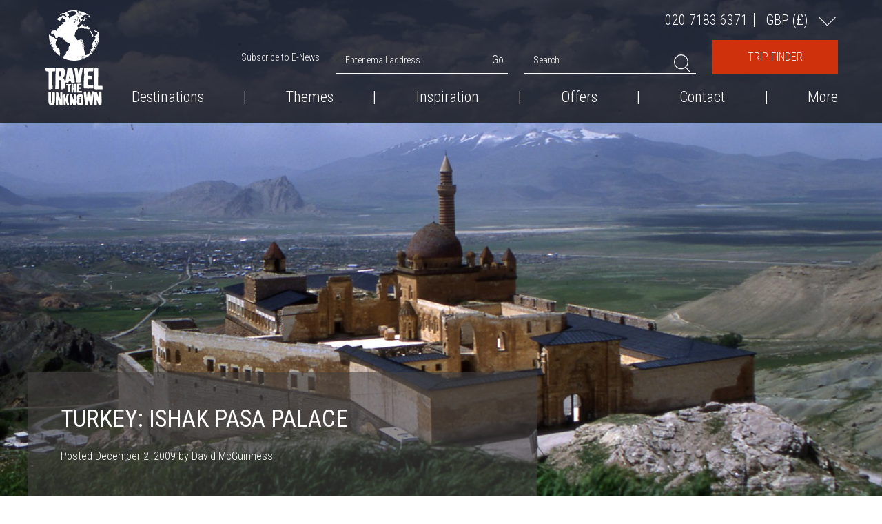

--- FILE ---
content_type: text/html; charset=UTF-8
request_url: https://www.traveltheunknown.com/p/group/ishakblog
body_size: 52295
content:
<!DOCTYPE html>

<!--[if IE 9]>
<html class="no-js lt-ie10 is-ie9" lang="en">
<![endif]-->
<!--[if gt IE 9]><!-->
<html class="no-js" lang="en">
<!--<![endif]-->

<head>
    
    <meta charset="UTF-8">
    <meta http-equiv="X-UA-Compatible" content="IE=edge">
    <meta name="viewport" id="viewport" content="width=device-width, initial-scale=1.0, maximum-scale=2.0"/>
    <meta name="author" content="">
    <meta name="google-site-verification" content="IUVDKuUkcdDUbtlg4-z6dSODhkZcBIxSwwDB1UsK7F4" />

<!-- Google Tag Manager -->
<script>(function(w,d,s,l,i){w[l]=w[l]||[];w[l].push({'gtm.start':
new Date().getTime(),event:'gtm.js'});var f=d.getElementsByTagName(s)[0],
j=d.createElement(s),dl=l!='dataLayer'?'&l='+l:'';j.async=true;j.src=
'https://www.googletagmanager.com/gtm.js?id='+i+dl;f.parentNode.insertBefore(j,f);
})(window,document,'script','dataLayer','GTM-NJKX8KFX');</script>
<!-- End Google Tag Manager -->
 

    <script type="text/javascript"> 
        var callback = function(formatted_number, mobile_number) {
            // formatted_number: number to display,in the same format as
            //        'phone_conversion_number'.
            //        (in this case, '1-800-123-4567')
            // mobile_number: number formatted for use in a clickable link
            //        with tel:-URI (in this case, '+18001234567')
            for (elem of document.getElementsByClassName("c-mobile-menu__phone-link")) {
                elem.href = "tel: 123456789";
            }
        };
    </script>

                        <title>Blog: Turkey: Ishak Pasa Palace</title>
                <meta keywords="Turkey: Ishak Pasa Palace"/>
        <meta name="description" content="[Part 12] This travel diary take us through David’s archaeological journey exploring Turkey on a research trip, discovering what are now many destinations on our Eastern Turkey Explorer, Eastern Turkey Snapshot and Archaeology of Eastern Turkey tours."/>
    

<!-- Set up preconnect -->
    <link href='//fonts.gstatic.com' rel='preconnect' crossorigin>


    <!-- Inline critical styles -->

    <!-- inject:critical -->
<style type='text/css'>html{-webkit-box-sizing:border-box;box-sizing:border-box}*,:after,:before{-webkit-box-sizing:inherit;box-sizing:inherit}
    /*! normalize.css v7.0.0 | MIT License | github.com/necolas/normalize.css */html{line-height:1.15;-ms-text-size-adjust:100%;-webkit-text-size-adjust:100%}body{margin:0}article,aside,footer,header,nav,section{display:block}h1{font-size:2em;margin:.67em 0}figcaption,figure,main{display:block}figure{margin:1em 40px}hr{-webkit-box-sizing:content-box;box-sizing:content-box;height:0;overflow:visible}pre{font-family:monospace,monospace;font-size:1em}a{background-color:transparent;-webkit-text-decoration-skip:objects}abbr[title]{border-bottom:none;text-decoration:underline;-webkit-text-decoration:underline dotted;text-decoration:underline dotted}b,strong{font-weight:inherit;font-weight:bolder}code,kbd,samp{font-family:monospace,monospace;font-size:1em}dfn{font-style:italic}mark{background-color:#ff0;color:#000}small{font-size:80%}sub,sup{font-size:75%;line-height:0;position:relative;vertical-align:baseline}sub{bottom:-.25em}sup{top:-.5em}audio,video{display:inline-block}audio:not([controls]){display:none;height:0}img{border-style:none}svg:not(:root){overflow:hidden}button,input,optgroup,select,textarea{font-family:sans-serif;font-size:100%;line-height:1.15;margin:0}button,input{overflow:visible}button,select{text-transform:none}[type=reset],[type=submit],button,html [type=button]{-webkit-appearance:button}[type=button]::-moz-focus-inner,[type=reset]::-moz-focus-inner,[type=submit]::-moz-focus-inner,button::-moz-focus-inner{border-style:none;padding:0}[type=button]:-moz-focusring,[type=reset]:-moz-focusring,[type=submit]:-moz-focusring,button:-moz-focusring{outline:1px dotted ButtonText}fieldset{padding:.35em .75em .625em}legend{-webkit-box-sizing:border-box;box-sizing:border-box;color:inherit;display:table;max-width:100%;padding:0;white-space:normal}progress{display:inline-block;vertical-align:baseline}textarea{overflow:auto}[type=checkbox],[type=radio]{-webkit-box-sizing:border-box;box-sizing:border-box;padding:0}[type=number]::-webkit-inner-spin-button,[type=number]::-webkit-outer-spin-button{height:auto}[type=search]{-webkit-appearance:textfield;outline-offset:-2px}[type=search]::-webkit-search-cancel-button,[type=search]::-webkit-search-decoration{-webkit-appearance:none}::-webkit-file-upload-button{-webkit-appearance:button;font:inherit}details,menu{display:block}summary{display:list-item}canvas{display:inline-block}[hidden],template{display:none}address,blockquote,dl,fieldset,figure,h1,h2,h3,h4,h5,h6,hr,ol,p,pre,table,ul{margin-bottom:24px}dd,ol,ul{margin-left:24px}[type=color],[type=date],[type=datetime-local],[type=datetime],[type=email],[type=month],[type=number],[type=password],[type=search],[type=tel],[type=text],[type=time],[type=url],[type=week],input:not([type]),input[type=""],select,textarea{display:block;width:100%;height:3.75rem;margin-bottom:10px;padding:0 1.25rem;border:1px solid #cf310d;border-radius:0;color:currentColor;font-family:Roboto Condensed,Arial,sans-serif;font-size:1rem;font-weight:300;line-height:1;vertical-align:middle;cursor:pointer;-webkit-transition:background-color .33333s ease-in-out;transition:background-color .33333s ease-in-out}[type=color]:active,[type=color]:focus,[type=date]:active,[type=date]:focus,[type=datetime-local]:active,[type=datetime-local]:focus,[type=datetime]:active,[type=datetime]:focus,[type=email]:active,[type=email]:focus,[type=month]:active,[type=month]:focus,[type=number]:active,[type=number]:focus,[type=password]:active,[type=password]:focus,[type=search]:active,[type=search]:focus,[type=tel]:active,[type=tel]:focus,[type=text]:active,[type=text]:focus,[type=time]:active,[type=time]:focus,[type=url]:active,[type=url]:focus,[type=week]:active,[type=week]:focus,input:not([type]):active,input:not([type]):focus,input[type=""]:active,input[type=""]:focus,select:active,select:focus,textarea:active,textarea:focus{background-color:#eee;color:#111}[type=color].error,[type=color].is-invalid,[type=date].error,[type=date].is-invalid,[type=datetime-local].error,[type=datetime-local].is-invalid,[type=datetime].error,[type=datetime].is-invalid,[type=email].error,[type=email].is-invalid,[type=month].error,[type=month].is-invalid,[type=number].error,[type=number].is-invalid,[type=password].error,[type=password].is-invalid,[type=search].error,[type=search].is-invalid,[type=tel].error,[type=tel].is-invalid,[type=text].error,[type=text].is-invalid,[type=time].error,[type=time].is-invalid,[type=url].error,[type=url].is-invalid,[type=week].error,[type=week].is-invalid,input:not([type]).error,input:not([type]).is-invalid,input[type=""].error,input[type=""].is-invalid,select.error,select.is-invalid,textarea.error,textarea.is-invalid{border-color:#d12328;outline-color:#d12328;background-color:#fff;background-image:url("[data-uri]");background-position:99%;background-repeat:no-repeat;color:#d12328}[type=color].is-valid,[type=color].success,[type=date].is-valid,[type=date].success,[type=datetime-local].is-valid,[type=datetime-local].success,[type=datetime].is-valid,[type=datetime].success,[type=email].is-valid,[type=email].success,[type=month].is-valid,[type=month].success,[type=number].is-valid,[type=number].success,[type=password].is-valid,[type=password].success,[type=search].is-valid,[type=search].success,[type=tel].is-valid,[type=tel].success,[type=text].is-valid,[type=text].success,[type=time].is-valid,[type=time].success,[type=url].is-valid,[type=url].success,[type=week].is-valid,[type=week].success,input:not([type]).is-valid,input:not([type]).success,input[type=""].is-valid,input[type=""].success,select.is-valid,select.success,textarea.is-valid,textarea.success{border-color:#00964d;outline-color:#00964d;background-color:#fff;background-image:url("[data-uri]");background-position:99%;background-repeat:no-repeat;color:#00964d}[type=color].is-disabled,[type=color][disabled],[type=date].is-disabled,[type=date][disabled],[type=datetime-local].is-disabled,[type=datetime-local][disabled],[type=datetime].is-disabled,[type=datetime][disabled],[type=email].is-disabled,[type=email][disabled],[type=month].is-disabled,[type=month][disabled],[type=number].is-disabled,[type=number][disabled],[type=password].is-disabled,[type=password][disabled],[type=search].is-disabled,[type=search][disabled],[type=tel].is-disabled,[type=tel][disabled],[type=text].is-disabled,[type=text][disabled],[type=time].is-disabled,[type=time][disabled],[type=url].is-disabled,[type=url][disabled],[type=week].is-disabled,[type=week][disabled],input:not([type]).is-disabled,input:not([type])[disabled],input[type=""].is-disabled,input[type=""][disabled],select.is-disabled,select[disabled],textarea.is-disabled,textarea[disabled]{border-color:#cecece;cursor:not-allowed;opacity:.6}input[type=password]{letter-spacing:.3em}input[type=submit]{width:100%;height:em(40);border:0;border-radius:0;background:#434040;color:#fff}textarea{max-width:100%;height:auto;min-height:12.5rem;padding:.625rem;line-height:1.5em}select{background:#fff;-webkit-appearance:none;-moz-appearance:none;appearance:none}fieldset{margin:0;padding:0;border:0}label{font-size:1.1em;line-height:1.25}button{font-weight:300}button,h1,h2,h3,h4,h5,h6{font-family:Roboto Condensed,Arial,sans-serif}h1,h2,h3,h4,h5,h6{font-weight:400}h1{font-size:1.75em}h2{font-size:1.5em}h3{font-size:1.25em}h4{font-size:1.1em}h5,h6{font-size:1.05em}a{color:inherit;text-decoration:none;-webkit-transition:.3s;transition:.3s}*{position:relative}html{overflow-y:unset}body,html{min-width:20rem;margin:0;color:#4b4b4b;font-family:Roboto Condensed,Arial,sans-serif;font-weight:300;line-height:1.25}body:before{display:none;content:"mobile"}@media (min-width:20em){body:before{content:"mobile"}}@media (min-width:46.25em){body:before{content:"tablet"}}@media (min-width:61.25em){body:before{content:"desktop"}}@media (min-width:81.25em){body:before{content:"wide"}}@media (min-width:87.5em){body:before{content:"super-wide"}}body:after{position:fixed;top:0;left:0;width:0;height:0;-webkit-transition:width 0s .3s,height 0s .3s,background-color .3s 0s;transition:width 0s .3s,height 0s .3s,background-color .3s 0s;content:"";z-index:1}body.is-active--mega-nav:after{width:100%;height:100%;-webkit-transition:width 0s 0s,height 0s 0s,background-color .3s 0s;transition:width 0s 0s,height 0s 0s,background-color .3s 0s;background-color:hsla(0,0%,7%,.7);content:""}p{margin-top:0}p:first-child{margin-top:24px}strong{font-weight:400}img{max-width:100%}.o-section{padding:1.875rem 0;overflow:hidden}@media (min-width:46.25em){.o-section{padding:1.875rem 0 2.5rem}}.o-section:not(.o-section--bordered-wrapper) .o-section__wrapper--bordered,.o-section:not(.o-section--bordered-wrapper) .o-section__wrapper--top-bordered{padding-top:24px}.o-section--no-padding{padding:0}@media (min-width:46.25em){.o-section--no-padding\@tablet{padding:0}}.o-section--bordered-wrapper{padding:0}.o-section--dark{background:#434040}.o-section--grey-darker{background-color:#333}.o-section--grey{background-color:rgba(75,75,75,.1)}@media (max-width:46.24em){.o-section--grey\@mobile-only{background-color:rgba(75,75,75,.1)}}@media (min-width:46.25em){.o-section--grey\@tablet{background-color:rgba(75,75,75,.1)}}.o-section--fade-above{margin-top:-10rem;padding-top:8.125rem;background:-webkit-gradient(linear,left bottom,left top,from(#fff),to(hsla(0,0%,100%,0))) top/100% 10rem,-webkit-gradient(linear,left top,left bottom,from(#fff),to(#fff)) 100% 100%/100% calc(100% - 10rem);background:linear-gradient(0deg,#fff,hsla(0,0%,100%,0)) top/100% 10rem,linear-gradient(#fff,#fff) 100% 100%/100% calc(100% - 10rem);background-repeat:no-repeat;color:#4b4b4b}.o-section--fade-above.o-section--dark{background:-webkit-gradient(linear,left bottom,left top,from(#434040),to(rgba(67,64,64,0))) top/100% 10rem,-webkit-gradient(linear,left top,left bottom,from(#434040),to(#434040)) 100% 100%/100% calc(100% - 10rem);background:linear-gradient(0deg,#434040,rgba(67,64,64,0)) top/100% 10rem,linear-gradient(#434040,#434040) 100% 100%/100% calc(100% - 10rem);background-repeat:no-repeat;color:#fff}@media (min-width:61.25em){.o-section--fade-above\@desktop{margin-top:-10rem;padding-top:8.125rem;background:-webkit-gradient(linear,left bottom,left top,from(#fff),to(hsla(0,0%,100%,0))) top/100% 10rem,-webkit-gradient(linear,left top,left bottom,from(#fff),to(#fff)) 100% 100%/100% calc(100% - 10rem);background:linear-gradient(0deg,#fff,hsla(0,0%,100%,0)) top/100% 10rem,linear-gradient(#fff,#fff) 100% 100%/100% calc(100% - 10rem);background-repeat:no-repeat;color:#4b4b4b}}.o-section__wrapper--bordered{padding-top:1.875rem;padding-bottom:1.875rem;border-top:1px solid #cf310d;border-bottom:1px solid #cf310d}@media (min-width:46.25em){.o-section__wrapper--bordered{padding-top:1.875rem;padding-bottom:2.5rem}}.o-section__wrapper--top-bordered{padding-top:1.875rem;border-top:1px solid #cf310d}.o-section__wrapper--bottom-bordered{padding-bottom:1.875rem;border-bottom:1px solid #cf310d}@media (max-width:46.24em){.o-section__wrapper--top-bordered\@mobile-only{padding-top:1.875rem;border-top:1px solid #cf310d}.o-section__wrapper--bottom-bordered\@mobile-only{padding-bottom:2.5rem;border-bottom:1px solid #cf310d}}@media (min-width:46.25em){.o-section__wrapper--bordered\@tablet{padding-bottom:2.5rem;border-bottom:1px solid #cf310d}.o-section__wrapper--bordered\@tablet,.o-section__wrapper--top-bordered\@tablet{padding-top:1.875rem;border-top:1px solid #cf310d}.o-section__wrapper--bottom-bordered\@tablet{padding-bottom:2.5rem;border-bottom:1px solid #cf310d}}@media (min-width:61.25em){.o-section__wrapper--top-bordered\@desktop{padding-top:1.875rem;border-top:1px solid #cf310d}.o-section__wrapper--bottom-bordered\@desktop{padding-bottom:2.5rem;border-bottom:1px solid #cf310d}}.o-section--bg-light-fade:before{position:absolute;top:0;width:100%;height:100%;background-color:hsla(0,0%,100%,.85);content:""}.o-section--bg-image{background-position:50%;background-size:cover}.o-section--no-bg-image{background-image:none!important}@media (max-width:46.24em){.o-section--no-bg-image\@mobile-only{background-image:none!important}}.o-section--no-bottom-padding{padding-bottom:0}@media (max-width:46.24em){.o-section--no-bottom-padding\@mobile-only{padding-bottom:0}}.o-section__heading{margin-top:0;font-size:1.625rem;font-weight:400}@media (min-width:61.25em){.o-section__heading{font-size:1.75rem}}@media (min-width:87.5em){.o-section__heading{font-size:2.1875rem}}.o-section--breakout-right{width:calc(100% + 24px)}.o-section--breakout-left{width:calc(100% + 24px);margin-left:-24px}.o-section--breakout-left.o-section--breakout-right{width:calc(100% + 48px)}.c-filter__checkboxes--form .c-filter__menu--nested .c-filter__menu-toggle,.c-filter__menu-toggle,.o-btn{padding:.625rem 2.1875rem;-webkit-transition:background-color .33333s ease-in-out,color .33333s ease-in-out;transition:background-color .33333s ease-in-out,color .33333s ease-in-out;border:1px solid #434040;background-color:#434040;font-weight:300;text-transform:uppercase;display:inline-block}.c-filter__checkboxes--form .c-filter__menu--nested .c-filter__menu-toggle:hover,.c-filter__menu-toggle:hover,.o-btn:hover{background-color:#111}@media (min-width:61.25em){.c-filter__checkboxes--form .c-filter__menu--nested .c-filter__menu-toggle,.c-filter__menu-toggle,.o-btn{padding:.9375rem 3.125rem}}.o-btn--transparent{border-color:#fff;background-color:transparent;color:#fff}.o-btn--transparent:hover{border-color:#cf310d;background-color:#cf310d}.o-btn--grey{border-color:#95989a;background-color:#95989a}.o-btn--grey:hover{border-color:#434040}.c-filter__checkboxes--form .c-filter__menu--nested .c-filter__menu-toggle,.c-filter__menu-toggle,.o-btn--brand{border-color:#cf310d;background-color:#cf310d;color:#fff}.c-filter__checkboxes--form .c-filter__menu--nested .c-filter__menu-toggle:hover,.c-filter__menu-toggle:hover,.o-btn--brand:hover{border-color:#434040}.o-btn--secondary{border-color:#4f99b6;background-color:#4f99b6;color:#fff}.o-btn--secondary:hover{border-color:#434040}.o-btn--light{border:1px solid #cf310d;background-color:transparent;color:#4b4b4b}.o-btn--light:hover{background-color:#cf310d;color:#fff}@media (min-width:46.25em){.o-btn--light\@tablet{border:1px solid #cf310d;background-color:#fff;color:#4b4b4b}.o-btn--light\@tablet:hover{background-color:#cf310d;color:#fff}}.o-btn--full{width:100%;height:100%;padding:.9375rem .3125rem;text-align:center}@media (max-width:46.24em){.o-btn--full\@mobile-only{width:100%;height:100%;padding:.9375rem .3125rem;text-align:center}}.o-btn--large{padding:.9375rem 4.375rem}.o-btn--small{padding:.4375rem 3.125rem}.o-btn--shortlist{padding:0 1.875rem 0 0;background-image:url("data:image/svg+xml;charset=utf-8,%3Csvg xmlns='http://www.w3.org/2000/svg' viewBox='0 0 20.262 19.479' fill='%23eee'%3E%3Cpath data-name='Path 133' class='cls-1' d='M20.262 7.509v.912a3.555 3.555 0 0 1-1.408 1.723c-.9.649-1.773 1.348-2.675 2.006a.466.466 0 0 0-.2.628c.4 1.216.75 2.452 1.114 3.678a2.227 2.227 0 0 1-3.475 2.533c-1.054-.73-2.107-1.449-3.151-2.2a.487.487 0 0 0-.669 0c-1.023.73-2.067 1.449-3.11 2.168a2.233 2.233 0 0 1-3.507-2.555c.365-1.206.719-2.422 1.1-3.628a.481.481 0 0 0-.2-.628c-.912-.669-1.793-1.378-2.715-2.037A3.446 3.446 0 0 1 0 8.421v-.912a2.449 2.449 0 0 1 2.664-1.783c1.165.02 2.33-.041 3.5-.041a.514.514 0 0 0 .577-.405c.4-1.216.831-2.422 1.256-3.628a2.211 2.211 0 0 1 4.275-.01c.415 1.2.851 2.381 1.236 3.577a.568.568 0 0 0 .648.456c1.145 0 2.29.071 3.445.041a2.473 2.473 0 0 1 2.661 1.793zM4.731 17.302c.071.1.152.334.284.365a.922.922 0 0 0 .638-.111 227.3 227.3 0 0 0 4.073-2.827.569.569 0 0 1 .79-.01c1.327.953 2.685 1.875 4.022 2.817.243.172.527.375.76.1a.884.884 0 0 0 .091-.719q-.684-2.386-1.428-4.742a.508.508 0 0 1 .213-.669q1.991-1.474 3.951-3a.886.886 0 0 0 .344-.649c-.03-.365-.385-.355-.679-.355-1.621-.03-3.242-.071-4.863-.091a.623.623 0 0 1-.689-.486c-.507-1.54-1.043-3.06-1.591-4.58-.081-.233-.344-.4-.527-.588-.182.193-.456.345-.537.567Q8.748 4.571 8 6.851a.692.692 0 0 1-.79.557c-1.591 0-3.171.051-4.762.081-.294.01-.659-.02-.689.334a.936.936 0 0 0 .365.679q1.93 1.52 3.911 2.969a.538.538 0 0 1 .223.709 342.13 342.13 0 0 0-1.388 4.55c-.027.153-.07.325-.139.572z'/%3E%3C/svg%3E");background-position:100% 0;background-repeat:no-repeat;background-color:transparent;color:#fff;border:0}.o-btn--shortlist:hover{color:#cf310d;background-image:url("data:image/svg+xml;charset=utf-8,%3Csvg xmlns='http://www.w3.org/2000/svg' viewBox='0 0 20.262 19.479' fill='%23cf310d'%3E%3Cpath data-name='Path 133' class='cls-1' d='M20.262 7.509v.912a3.555 3.555 0 0 1-1.408 1.723c-.9.649-1.773 1.348-2.675 2.006a.466.466 0 0 0-.2.628c.4 1.216.75 2.452 1.114 3.678a2.227 2.227 0 0 1-3.475 2.533c-1.054-.73-2.107-1.449-3.151-2.2a.487.487 0 0 0-.669 0c-1.023.73-2.067 1.449-3.11 2.168a2.233 2.233 0 0 1-3.507-2.555c.365-1.206.719-2.422 1.1-3.628a.481.481 0 0 0-.2-.628c-.912-.669-1.793-1.378-2.715-2.037A3.446 3.446 0 0 1 0 8.421v-.912a2.449 2.449 0 0 1 2.664-1.783c1.165.02 2.33-.041 3.5-.041a.514.514 0 0 0 .577-.405c.4-1.216.831-2.422 1.256-3.628a2.211 2.211 0 0 1 4.275-.01c.415 1.2.851 2.381 1.236 3.577a.568.568 0 0 0 .648.456c1.145 0 2.29.071 3.445.041a2.473 2.473 0 0 1 2.661 1.793zM4.731 17.302c.071.1.152.334.284.365a.922.922 0 0 0 .638-.111 227.3 227.3 0 0 0 4.073-2.827.569.569 0 0 1 .79-.01c1.327.953 2.685 1.875 4.022 2.817.243.172.527.375.76.1a.884.884 0 0 0 .091-.719q-.684-2.386-1.428-4.742a.508.508 0 0 1 .213-.669q1.991-1.474 3.951-3a.886.886 0 0 0 .344-.649c-.03-.365-.385-.355-.679-.355-1.621-.03-3.242-.071-4.863-.091a.623.623 0 0 1-.689-.486c-.507-1.54-1.043-3.06-1.591-4.58-.081-.233-.344-.4-.527-.588-.182.193-.456.345-.537.567Q8.748 4.571 8 6.851a.692.692 0 0 1-.79.557c-1.591 0-3.171.051-4.762.081-.294.01-.659-.02-.689.334a.936.936 0 0 0 .365.679q1.93 1.52 3.911 2.969a.538.538 0 0 1 .223.709 342.13 342.13 0 0 0-1.388 4.55c-.027.153-.07.325-.139.572z'/%3E%3C/svg%3E");background-color:transparent;border:0}@media (max-width:46.24em){.o-btn--no-border\@mobile-only{padding:0;border:0}.o-btn--no-border\@mobile-only:hover{background-color:transparent;color:#cf310d}}.o-btn--link{text-decoration:underline}.o-btn--link:hover{text-decoration:none;cursor:pointer}.o-icon{display:inline-block;width:2em;height:2em;vertical-align:middle;fill:currentColor}.o-icon svg{width:100%;height:100%}.o-form--inline{position:relative;width:100%;color:#fff}.o-form--inline fieldset{position:static;width:100%;margin-top:1.875rem}.o-form--inline:not([class*=o-form--inline-legend]) fieldset .o-form__submit{height:calc(100% - 2.625rem)}.o-form--inline:not([class*=o-form--inline-legend]) .o-form__legend{position:absolute;top:0;left:0}.o-form--inline .o-form__input{width:100%;max-width:100%;height:auto;margin:0;padding:.625rem 2.5rem .625rem .625rem;-webkit-transition:.3s;transition:.3s;border:0;border-bottom:1px solid currentColor;background-color:transparent;color:inherit}.o-form--inline .o-form__input:focus{padding-bottom:.5625rem;border-bottom:2px solid #cf310d;outline:none;background:transparent}.o-form--inline .o-form__input:-webkit-autofill{color:inherit!important;-webkit-text-fill-color:#fff;background-color:transparent!important;-webkit-box-shadow:0 0 0 1000px #000 inset;box-shadow:inset 0 0 0 1000px #000}.o-form--inline .o-form__submit{position:absolute;right:0;bottom:.125rem;height:calc(100% - .75rem);border:0;background-color:transparent;color:inherit}.o-form--inline .o-form__floating-label-field{width:100%;padding-bottom:2px}@media (min-width:46.25em){.o-form--inline{width:auto}}.o-form--inline-legend fieldset{margin-top:0}.o-form--inline-legend .o-form__legend{display:block;margin:1.125rem 24px 0 0;float:left}.o-form--inline-legend .o-form__floating-label-field{width:auto;float:right}@media (min-width:46.25em){.o-form--inline-legend\@tablet  fieldset{margin-top:0}.o-form--inline-legend\@tablet  .o-form__legend{display:block;margin:1.125rem 24px 0 0;float:left}.o-form--inline-legend\@tablet  .o-form__floating-label-field{width:auto;float:right}}.o-form--no-legend{margin-top:0}.o-form__floating-label-field{margin-top:.625rem}.o-form__label--floating{position:absolute;top:.3125rem;left:0;-webkit-transform:translateY(-100%);transform:translateY(-100%);-webkit-transition:.3s;transition:.3s;color:inherit;font-size:.625rem;line-height:1}.o-form__label--floating:not(.is-floating){top:1.6875rem;left:.8125rem;font-size:.875rem}.o-form__legend{font-size:.875rem}.o-form__submit--search{width:2.5rem;height:100%;padding:0;background-image:url("data:image/svg+xml;charset=utf-8,%3Csvg xmlns='http://www.w3.org/2000/svg' viewBox='0 0 19.904 21.111' stroke='%23fff'%3E%3Cdefs%3E%3Cstyle%3E.cls-1,.cls-3{fill:none}.cls-2{stroke:none}%3C/style%3E%3C/defs%3E%3Cg id='Group_1733' data-name='Group 1733' transform='translate(-330.5 -39.988)'%3E%3Cg id='Ellipse_24' data-name='Ellipse 24' class='cls-1' transform='translate(330.5 39.987)'%3E%3Ccircle class='cls-2' cx='8.671' cy='8.671' r='8.671'/%3E%3Ccircle class='cls-3' cx='8.671' cy='8.671' r='8.171'/%3E%3C/g%3E%3Cpath id='Path_1365' data-name='Path 1365' class='cls-1' d='M-11429.363-11479.239l5.347 5.771' transform='translate(11774.054 11534.229)'/%3E%3C/g%3E%3C/svg%3E");background-repeat:no-repeat;background-position:50%;background-size:60%;text-indent:100%;overflow:hidden}.o-form__floating-label-field--light{margin-top:0;color:#4b4b4b}.o-form__floating-label-field--light .o-form__input{padding:1.25rem 3.4375rem 1.25rem 1.25rem;background-color:#fff}.o-form__floating-label-field--light .o-form__input:focus{padding-bottom:1.1875rem;background:#fff}.o-form__floating-label-field--light .o-form__label--floating{top:.9375rem;left:.8125rem;-webkit-transform:translateY(-100%);transform:translateY(-100%);-webkit-transition:.3s;transition:.3s;font-size:.625rem;line-height:1}.o-form__floating-label-field--light .o-form__label--floating:not(.is-floating){top:2.1875rem;left:.8125rem;font-size:.875rem}.o-form__floating-label-field--light .o-form__submit--search{width:3.4375rem;background-image:url("data:image/svg+xml;charset=utf-8,%3Csvg xmlns='http://www.w3.org/2000/svg' viewBox='0 0 19.904 21.111' stroke='%234b4b4b'%3E%3Cdefs%3E%3Cstyle%3E.cls-1,.cls-3{fill:none}.cls-2{stroke:none}%3C/style%3E%3C/defs%3E%3Cg id='Group_1733' data-name='Group 1733' transform='translate(-330.5 -39.988)'%3E%3Cg id='Ellipse_24' data-name='Ellipse 24' class='cls-1' transform='translate(330.5 39.987)'%3E%3Ccircle class='cls-2' cx='8.671' cy='8.671' r='8.671'/%3E%3Ccircle class='cls-3' cx='8.671' cy='8.671' r='8.171'/%3E%3C/g%3E%3Cpath id='Path_1365' data-name='Path 1365' class='cls-1' d='M-11429.363-11479.239l5.347 5.771' transform='translate(11774.054 11534.229)'/%3E%3C/g%3E%3C/svg%3E");background-size:40%}.c-header{position:fixed;top:0;right:0;left:0;grid-template-areas:"padding logo icons menu-toggle padding2" "menu menu menu menu menu";grid-template-columns:24px 7.3125rem 1fr 1.875rem 24px;grid-template-rows:5rem 1fr;height:auto;max-height:100vh;padding:.9375rem 0;background-color:hsla(0,0%,7%,.8);color:#fff;-webkit-transition:max-height .5s,padding .5s;transition:max-height .5s,padding .5s}.c-header a{-webkit-transition:color .3s;transition:color .3s}.c-header a:hover{color:#cf310d}.c-header ul{margin:0;padding-left:0;list-style:none}.is-active--mega-nav .c-header{grid-template-rows:5rem 1fr;background-color:#111}@media (min-width:46.25em){.c-header{display:-webkit-box;display:-webkit-flex;display:-ms-flexbox;display:flex;-webkit-box-orient:vertical;-webkit-box-direction:normal;-webkit-flex-direction:column;-ms-flex-direction:column;flex-direction:column;padding:.9375rem 0 1.5625rem}.has-scrolled .c-header{padding:.9375rem 0}}.c-header--sticky{position:-webkit-sticky;position:sticky;background-color:#111}.has-scrolled .c-header--sticky{background-color:hsla(0,0%,7%,.8)}.c-header__wrapper{display:-webkit-box;display:-webkit-flex;display:-ms-flexbox;display:flex;-webkit-box-align:center;-webkit-align-items:center;-ms-flex-align:center;align-items:center;-webkit-box-pack:justify;-webkit-justify-content:space-between;-ms-flex-pack:justify;justify-content:space-between;width:100%}.c-header__wrapper:after{display:none!important}@media (min-width:46.25em){.c-header__wrapper{display:block}}.c-header__brand{display:inline-block;position:relative;grid-area:logo;width:3.5625rem;max-width:100%;overflow:hidden;font-size:0;white-space:nowrap;-webkit-transition:.3s;transition:.3s}@media (min-width:46.25em){.c-header__brand{width:5rem;margin-left:-.5rem;padding:0;float:left}}@media (min-width:61.25em){.c-header__brand{width:6.4375rem}}.c-header__logo-icon{display:inline-block;width:0;margin:0;background-image:url("data:image/svg+xml;charset=utf-8,%3Csvg xmlns='http://www.w3.org/2000/svg' width='76' height='75.96' viewBox='0 0 76 75.96'%3E%3Cdefs%3E%3Cstyle%3E.a{fill:%23fff}%3C/style%3E%3C/defs%3E%3Ctitle%3Elogo-icon%3C/title%3E%3Cpath class='a' d='M16.23 59.4a16.45 16.45 0 0 0-3.86-3.68c-.29-1.74-2.15-3-2.34-4.69-.14-1.26 1-2.25.34-3.52 1.31-.76 1.27-2.87 2-4.19-.44-.46-1.45-.34-2.37-.34-.66-1.12-2.34-1.22-2.51-2.84-.26 0-.56 0-.5-.33-2.75-.14-4.21-1.56-6.18-2.51-.18-.44-.14-1.09-.84-1a50.09 50.09 0 0 0 .89 9.22l.56-.6.23.33c-.07.15-.2.39-.35.77s-.23.56-.18.65a1.45 1.45 0 0 0 .54-.37l.41.61-.45.48.22.33-.22.24.6.37.66-.68.18.28.64-.68.26.39c-.47.26-.76.41-.85.45a.23.23 0 0 0-.05-.15c0 .06-.14.22-.44.48l.45.67a1.56 1.56 0 0 1 .67-.15l-.86.35c.1.28.1.47 0 .56l-.66-1-.19.2v-.48l-.19-.28-.32.06c.17.61.35 1.22.56 1.81l.14-.21.22.33-.15.65c0 .12.08.25.13.37.08.19.13.38.2.56l.46-.48.11.14.29-.3.22.32c.11 0 .09-.22 0-.52a.64.64 0 0 1 .3-.04 1 1 0 0 1-.12.4l.68.41-.86.93-.42-.61c-.14 0-.19.15-.14.35a.24.24 0 0 0 .18.19l-.26.27a.2.2 0 0 1 0 .08c.08-.07.18-.09.24-.18l.42.61-.33.35c.16.36.33.7.49 1l.62-.66.19.28.64-.69.26.38-.86.46a.24.24 0 0 0 0-.15c0 .06-.14.21-.45.47l.45.67h.11a.4.4 0 0 1 .08-.27.93.93 0 0 1 .18-.39l.45.66a3.74 3.74 0 0 0 .64-.68l1 .5c-.07.08-.21 0-.41-.14l-1 1.12-.4-.61a1.62 1.62 0 0 0-.63.69l.61.4-.31-.06a.27.27 0 0 0-.12 0c.15.27.3.53.46.79a1.16 1.16 0 0 1 .31-.07.14.14 0 0 1 0 .09l.34-.35.4.59.64-.1a1.23 1.23 0 0 1 .14.31l-.37.41-.41-.62c-.15.1-.25.12-.3 0a.28.28 0 0 0-.14-.12l-.24.25.47.27-.23.25c.66 1 1.36 2 2.11 2.9l.85.41c-.07.08-.21 0-.41-.14l-.12.13c.24.29.5.56.76.87v-.05a2.31 2.31 0 0 1 .3-.61c.17-.19.36-.14.56.16a6.23 6.23 0 0 1 .41.71 3.35 3.35 0 0 0-.57.56 45.07 45.07 0 0 0 6.35 5.58c-.11-1.69.57-2.59.68-4-.92-1.19-.65-3.55-.69-5.58zM2.38 46.59a.7.7 0 0 0-.21-.24 3.29 3.29 0 0 1 .52-.66l.45.66zm1.35 7.72a6.32 6.32 0 0 1 .56-.33l.11.17a.56.56 0 0 1-.67.16zm.35-1.23a1 1 0 0 0-.22-.24 3.3 3.3 0 0 1 .52-.65l.45.69zM8 57.3c-.08 0-.2-.07-.37-.27a2.85 2.85 0 0 0-.45-.47 2 2 0 0 1 .41.13.77.77 0 0 0 0-.56 2.31 2.31 0 0 1 .3-.61c.18-.19.36-.13.56.17a4.43 4.43 0 0 1 .41.7 5.3 5.3 0 0 0-.86.91zm-3.09-1.64a.58.58 0 0 1-.22.27 1 1 0 0 0 0-.17zm9.37-47.15c.13-.41.56-.53.83-.83.33.3-.33.93-.88.83zm48 21.94c2.57 1.39 2.77 5.15 4.85 7-.32 1.12-.47 2 .34 2.67.1.66-.91.2-1.34.34-1-3.66-3-6.23-4.18-9.71.29.06.32-.13.33-.34zm10.1 23.37zm2.91-14.4a5.28 5.28 0 0 0 .67.13 33.61 33.61 0 0 0-.47-7.43c-.56.08-.6.74-1.17.84-1.06-.88-1.62-2.29-4-1.84-.32-.57-.68-1.14-1.32-1.34-.49 2.39 1.42 2.37 2 3.68.87 0 .69-1 1.51-1 2.5 4.18-2.89 5.34-4.35 7.69h2.14c.36 4.28-3.82 6.25-4.5 9.71-.39 1.95.14 4.5.34 6.7-1.28 1-2.63 1.83-3.86 2.84.2.7 1 .82 1.18 1.51A4.05 4.05 0 0 1 62 62.42c.28 2.67-1.82 3-2.68 4.5-2.21-.49-2.41 1-4.34.83 0-5.16-3.71-8.86-1.35-13.89a3.58 3.58 0 0 1-.66-1.34l-.79.36a2.72 2.72 0 0 1 .4-.43 10.28 10.28 0 0 0-.44-1.21l-.61.56-.17-.27.21-.63-.14-.27h.14a.13.13 0 0 0-.11-.08l.28-.08v.13l.25-.06.17.27-.21.19c.15 0 .31.13.47.38a8.76 8.76 0 0 1 .49 1.13c-.22-.84-.32-1.77-.47-2.58-.09 0-.15 0-.17-.05a.22.22 0 0 0-.08-.13l.21-.06a3 3 0 0 0-.5-1.31c-.73-.95-.17-1.86 0-3-.53-1.34-2.9-.83-3.9-1.7a15.82 15.82 0 0 0-1.68 1c-.39-.17-.35-.77-1-.67a19 19 0 0 1-1.85 1.34c-1.76-2.36-4-4.24-4.84-7.53.56-.48.6-1.52 1.33-1.84 0-.57-.82-.3-.67-1 .94-3.69 3.37-5.88 5.53-8.37 4.17-1.62 7.74-.76 9.71 2 .65-.07.51-.94 1.17-1 2.12-.06 3.38 1.2 5 .83.72-.16.87-1 1.84-1.17.18-1.86-1.63-1.72-3.19-1.84-.74-.75-1-2.05-2.17-2.34-.78.16-.28 1.61-.67 2.18-1.68-.76-1.16-3.76-3.37-4 0 .78.72.85 1 1.34a2.56 2.56 0 0 1-.5 1.85h-.82c0-.51.52-.6.34-1.34-1.2-.25-1.49-1.42-2.51-1.85-1.76 0-2.13 1.44-3.52 1.85-.35 1.38-.91 2.55-2.51 2.68a2.78 2.78 0 0 0-1.49-1v-2.73c1-.37 1.47-1.21 3-1 .31-1.38-.74-1.38-1-2.17a2.19 2.19 0 0 1 1.69-.34c.27-.68 1-.94 1.17-1.69a4.29 4.29 0 0 1-2.17.83c.26-1.82-.37-3.65-.17-4.85 1.49.63 1.22 3 2.84 3.51-.12-.95 1.06-.61 1.84-.67-.14-.41-.5-.61-.33-1.33.68.23.52-.37 1-.34v1.34c1-.18 1.27.29 2 .33 1.86-.71 2.32-2.81 3.92-3.71-.45-.49-1.35.21-1.69-.16-.21-1.34.46-1.79.67-2.68-1.65-.09-1.79 1.33-2.68 2 .67.84.33 2.82-.5 3.19-.79-.44-1.24-1.23-2-1.69-.56.18-.64.8-1.33.84 0-.13-.15-.19-.34-.17.22-1.05-.35-1.33-.34-2.18a16.56 16.56 0 0 1 2.68-1.69c.92-4.1 6.45-2.5 9.56-1.5 0 1.09-1.74.49-2.18 1.17.34.77 1.09 1.13 1.69 1.69.43-.9 1.32-1.35 1.69-2.35a35.71 35.71 0 0 0-13.22-6.83 1.32 1.32 0 0 0 .29.33.43.43 0 0 1-.09.26 1 1 0 0 1-.37-.63c-.53-.15-1.05-.31-1.6-.44l-.16.57c.25.1.37.21.33.32a.34.34 0 0 0 0 .28l.89.11-.14.45.4.05-.33 1.06a1.11 1.11 0 0 0-.29.14 1.14 1.14 0 0 1-.24.25L47 6.48a3.42 3.42 0 0 1-.19-.78c-.08-.31-.39-.38-1-.21a1 1 0 0 1-.38.14 1.41 1.41 0 0 1-.61.11l.32-1.08a5.38 5.38 0 0 0-1.38-.17l-.45-1.67c.16 0 .24.23.24.6l2.25.28-.29 1a2.44 2.44 0 0 0 1.36.16l-.1-1 .22.41a.38.38 0 0 0 .52.17l.45-1.53-1.28-.23.29-1-.72-.66a.13.13 0 0 1 0-.08c-.4-.09-.8-.18-1.2-.25a2.29 2.29 0 0 1 0 .37 4.06 4.06 0 0 0-.05.92 2.53 2.53 0 0 1-.25-.56 1 1 0 0 0-.64.48 3.19 3.19 0 0 1-1 .15c-.37 0-.48-.31-.33-.79a7.16 7.16 0 0 1 .3-.89 37.74 37.74 0 0 0-15.29.93c-.2.7.27.73.34 1.17-2.81.23-4.64 2.65-7.37 1.51-1.3 1-3 1.59-4.18 2.67.75.2 1.22.68 1 1.84.93.1.79-.87 1.5-1-.1-.56-.76-1.69.17-1.84.28.33.23 1 .83 1 0-.95.67-1.12 1.34-1.33.36.2.47.64.67 1h2.52c0 1.44 1.16 1.73 2 2.34-.34.43-.79.77-1.17 1.18-1.53-.82-2.57-2.12-4.5-2.52a7.53 7.53 0 0 0-2.51 2.85h-1.19c0-.29.17-.84-.33-.67-1 1.61-3.47 1.78-4.5 3.35.08 1.68 1.84 1.73 3 2.34a27 27 0 0 0 .5 1.69c.75-.76.69-2.33 2.35-2.18a5.79 5.79 0 0 1 1.84-3.85l1.68.84v1.34c.57-.17 1.16-.31 1.69-.5a4.12 4.12 0 0 1 .5 2.5c.86.21 1.69.44 1.69 1.51-1.19 1.72-5 .83-6.36 2.35 1 .1 2.44-.23 3.18.16a6.36 6.36 0 0 1-1.18 1.84c-3-.18-3.09 2.59-5.69 2.85-.38 2.51-2.22 3.58-3.85 4.85-.11.9.22 2.25-.16 2.85-1-.89-1.64-2.17-3.69-2 .06.56-.37.63-.5 1-2.07-.4-2.42.93-3.68 1.34-.61 2.19-.52 5.25 2.18 4.5.61-.61.78-1.69 2-1.69a11.86 11.86 0 0 1-.32 3.39c.46.4 1.44-.1 1.68.17-.21 1.55.36 2.33.67 3.37a8 8 0 0 0 2.51.5 5.88 5.88 0 0 1 2.85-2.51 3.93 3.93 0 0 0 4.85 1.34 22.43 22.43 0 0 1 1.17 3.18c.93-.08 1.09.59 2.18.34 1 3.83 5.7 3.9 8.2 6.18.68 2.1-1.47 3.09-1.84 4.69-.65 2.85.76 6.39-3 6.19a7.82 7.82 0 0 1-1.18 1.55c.89 1.74-.67 3.44-1.18 4.85-.89-.22-.77.56-1.68.33-.26.86-.5 1.74-1.34 2-.18.69.2 1.43-.67 1.69a39.1 39.1 0 0 0 20.58 4 35.84 35.84 0 0 0 10.18-2.25l-.1-.24c.28-.08.41-.06.4 0s0 0 0 .06a38.39 38.39 0 0 0 13.43-8.87l-1.3-.13.15-.56c.25 0 .65-.1 1.21-.22s.87-.23.9-.35a2.46 2.46 0 0 0-.91-.31l.29-1 1 .13.17-.56.48.06-.19-1-1.37-.17.14-.45-1.38-.18.18-.63 1.33.63a.3.3 0 0 0-.13.18c.06-.07.38 0 1 .11l.29-1.12a2.87 2.87 0 0 1-.81-.66l1.14.74c.22-.35.43-.51.65-.49l-.48 1.62.4.07c-.21.15-.4.29-.56.39l-.13.44.56.49c.56-.73 1.12-1.48 1.69-2.25l-.72-.09.16-.56 1-.44.14-.45c.06.06.14.09.21.15s0 0 0-.05a.21.21 0 0 0 0-.11l-1.13-.15.16-.56c.23 0 .63-.1 1.2-.22h.11l-1.64-.2.15-.57c-.14-.08-.33.08-.56.5a1.69 1.69 0 0 1-.41-.35s.21-.12.56-.2l-.19-1h.46l.17-.56 1 .66h.27l-.27 1a.29.29 0 0 0 .39 0l.29-1 1 .13.16-.57h.14a.25.25 0 0 1 0-.07c-.18-.14-.18-.3 0-.49l.16-.2v-.19l-.15-.07-1.28-.05.13-.45-1.34-.19.18-.63 1.33.63a.49.49 0 0 0-.14.18.86.86 0 0 1 .45 0 2.71 2.71 0 0 1 .52.11l.32-1.09a2.66 2.66 0 0 1-.67-.53h-.15v-.12l.29-1a5.86 5.86 0 0 0-1.38-.17l-.43-1.65c.16 0 .25.23.24.6l2.25.28-.3 1a2.51 2.51 0 0 0 1.38.16l-.11-1 .21.41a.48.48 0 0 0 .23.17c.1-.31.19-.62.29-.94a2.33 2.33 0 0 0-.26.38 1.24 1.24 0 0 1-.39-.29c0-.05.21-.12.56-.2l-.1-.53-.69-.09.3-1-.72-.62a2.86 2.86 0 0 1 .21-.43l.81.1-.29 1c.25.1.36.21.32.33a.3.3 0 0 0 0 .23l.61.08a36.19 36.19 0 0 0 1-5.44l-.22-.82c.16 0 .25.22.24.56 0-.27.07-.56.09-.82s0-.41 0-.63a1.88 1.88 0 0 1-.63.08c-.37 0-.49-.3-.34-.78a9.9 9.9 0 0 1 .42-1.07zM50.16 6.98q.11 0 .66.42l-.57.17a1 1 0 0 0-.25-.26.78.78 0 0 0 .16-.33zm-.3-.18l-.24.37c-.21-.13-.28-.24-.21-.34a.73.73 0 0 0 .08-.25zm-.42-1.93a.94.94 0 0 1 0 .41 9.77 9.77 0 0 1-.29 1.06l-1-.61a6.76 6.76 0 0 1 1.29-.82zm-3.77 7.43c-.2-.13-.27-.24-.2-.33a.62.62 0 0 0 .09-.26l.35.22zM47 6.71l.42.27-.29 1.07-.42-.92zm-1 .32a.34.34 0 0 0 .09-.25l.3.19-.29.44a.23.23 0 0 1-.16-.29.24.24 0 0 1 .06-.14zm.14.91l-.56.88c-.25-.16-.27-.34-.06-.57a1.18 1.18 0 0 0 .34-.51zm-1.32-.72a.86.86 0 0 1 .82.66 6.92 6.92 0 0 1-.88-.39zm-2.89 1.76l1.86.23-.29 1c.17.15.35.1.56-.13a.3.3 0 0 0 0-.36l1 .12a3.53 3.53 0 0 1 0 .46l.42.13-.29.44-.17-.2-.31.24c-.21.33-.42.47-.62.39l.14-.46-1.86-.23.16-.57c-.15-.07-.33.09-.57.5a1.46 1.46 0 0 1-.41-.34c0-.05.21-.12.57-.2zm.45 6.31a12.1 12.1 0 0 0 1.08-1.92l-1.37-.17.17-.57 1.05-.4.14-.45.2.14c.07.05 0 0 0 0a.24.24 0 0 0 0-.23l.42.27-.13.19a2.71 2.71 0 0 0 .35.24l-.16.56-.49-.06a1.17 1.17 0 0 1 0 1 12.92 12.92 0 0 1-1 2l-1.31-.63a5.24 5.24 0 0 1 1.05.06zM30.8 12.2a25.46 25.46 0 0 0-1.69-3.22 4.39 4.39 0 0 1 1.34-1.34c.14-2.37-2.05-2.42-3.18-3.51.85-2.11 4.36-1.56 6.18-2.68 3.25-.41 5.92-.36 7.89 1.17-.32 1.46-1.13 2.44-1.33 4a39 39 0 0 1-6.53 2.68c-.93.97-1.11 2.68-2.68 2.9zm6.4 3l1 .69a1 1 0 0 0 0 .46 5.22 5.22 0 0 1-1.25-.06zm0 3.18l.16-.57c.24 0 .63-.1 1.2-.22s.87-.23.9-.35a2.44 2.44 0 0 0-.91-.3l.26-1 1 .13.17-.57.48.07-.18-1.06-1.38-.16.1-.37-1.38-.18.19-.63c.74.34 1.18.56 1.32.63a.27.27 0 0 0-.13.18c.07-.07.38 0 1 .12l.29-1.12a3 3 0 0 1-.81-.66l1.21.71c.22-.34.43-.51.65-.48l-.49 1.62.41.06c-.22.15-.4.29-.56.39l-.14.46.77.68-.33 1.08-.89-.12L39 18.65zm16 50.64l-1.12.33a.79.79 0 0 0-.26-.08 8.4 8.4 0 0 1 .93-.51zm-1.75-16.35l.19-.15v.38l.14.24.57-.07.35.56-.39.34c.14.41.29.81.43 1.21l-.8.73-.16-.28c.08-.12.19-.32.36-.62s.23-.46.19-.52a1.44 1.44 0 0 0-.48.28l-.33-.51.43-.38-.18-.28.22-.18-.57-.33-.59.56-.17-.25-.56.55-.21-.33.78-.34a.13.13 0 0 0 0 .12c0-.05.14-.17.42-.38l-.35-.56a1.6 1.6 0 0 1-.61.1l.77-.25c-.07-.23-.06-.38 0-.47zm-.09 2.05a4.1 4.1 0 0 1-.5.52l-.35-.56.67-.17a.91.91 0 0 0 .18.21zm.28-8.82l.06.26h-.22a.64.64 0 0 0-.08-.18zm-.09 3.31l.09.3h-.15v.22c.07.23.06.37-.06.42l-.15-.23-.81.74-.18-.28c-.09 0-.09.17 0 .43a.73.73 0 0 1-.3.05.65.65 0 0 1 .13-.33l-.56-.31.82-.72.32.51c.13 0 .18-.11.15-.28a.17.17 0 0 0-.15-.15l.42-.39.21.17zm-1.69-.94a.52.52 0 0 1 .6-.1 4.45 4.45 0 0 1-.51.24zm.62-.24l.21-.06.15.59c-.15.05-.24 0-.26-.18a.72.72 0 0 0-.08-.35zm.14-2.67c.09.07.16.12.17.16a6.18 6.18 0 0 1 .36.53l-.64.19a3.72 3.72 0 0 1 .11-.88zm.12 1.68l.36.57-.57-.16-.08-.3zm-.52.65a.22.22 0 0 0-.08-.14l.2-.06.08.3a.13.13 0 0 1-.18-.08zm-1-3.38a.22.22 0 0 1 .09.14.63.63 0 0 1-.57-.15 1.35 1.35 0 0 0 .49 0zm-2 2.25a2.29 2.29 0 0 1-.3.5c-.16.15-.33.09-.48-.16a6.22 6.22 0 0 1-.32-.56 5.7 5.7 0 0 0 .82-.73c.06 0 .16.06.31.23a2 2 0 0 0 .36.4 2.06 2.06 0 0 1-.35-.12.59.59 0 0 0 0 .45zm1 1.13l-.89-.44c.08-.06.2 0 .36.13l1-.9.32.52a1.47 1.47 0 0 0 .6-.56l-.49-.35.25.06a.24.24 0 0 0 .28-.18l-.5-.78-.6.56-.32-.51-.56.08a1.53 1.53 0 0 1-.11-.27l.35-.32.32.51c.14-.07.23-.08.27 0a.19.19 0 0 0 .12.11l.39-.35.15.24.17-.16.35.56a.58.58 0 0 0 0 .19.67.67 0 0 1 0 .2l.67 1.07a2.32 2.32 0 0 1-.41-.22c-.17-.08-.32 0-.45.34a.47.47 0 0 1-.09.22.7.7 0 0 1-.18.31l-.36-.56a3 3 0 0 0-.58.49zm.81 25.43l-.03-.14c.22-.06.34-.08.36 0a.13.13 0 0 0 .1.07zm.67-.86l.4-.2a1 1 0 0 1-.71-.11 2.63 2.63 0 0 1-.65-.64l1.36-.48c-.23.14-.48.29-.74.42a2.31 2.31 0 0 0 .49.68l1.15-.57.25.13-.48.5.2.1-.24.08h.16l-.47.14v-.07a3.57 3.57 0 0 0-.4.12zm2.64.3l-.34-.24c-.22.06-.31.13-.3.24s.08.07.22.06l-.82.36h-.31l-.4.15-.08-.15.24-.06a.94.94 0 0 1 .08-.15c-.08-.14 0-.24.19-.31l.19.1 1.48-.74.24.13c.16 0 .19-.16.08-.3a4.77 4.77 0 0 1 .51-.13 1 1 0 0 1-.27.27h.82zm.34-2.49v-.09a3.75 3.75 0 0 1-.77.4l.48.27a6 6 0 0 1 1-.27l-1.34.42c.08.14 0 .24-.15.33l-.7-.39-.33.16c0-.11.09-.2.13-.27l-.2-.11-1 .23-.48-.27.72-.36-.49-.68 1.48-.76.24.13c-.15.11-.38.28-.71.56s-.47.39-.42.42a5.35 5.35 0 0 0 .86-.35l.43.25-.77.39.24.13-.39.2h.82l1.12-.56.2.11 1.12-.56.28.15zM65 61.98a1 1 0 0 0 0 .46 5.79 5.79 0 0 1-1.25-.06l.25-1.13zm6.88-14.84a4.06 4.06 0 0 0-.11.92 2.87 2.87 0 0 1-.24-.57 1.06 1.06 0 0 0-.65.48 3.52 3.52 0 0 1-1 .16c-.38-.05-.49-.3-.34-.79a8.09 8.09 0 0 1 .4-1.07 8.92 8.92 0 0 0 1.85.23c.1 0 .12.24.06.61zM66.93 62.7H67l-.21.24a1 1 0 0 1 .14-.24zm6.66-11v.05l-.22.57.14-.46c-.22 0-.43.13-.65.48l-1-.56a1.4 1.4 0 0 0 .39-.1.91.91 0 0 0 .38-.13c.54-.23.86-.16.94.15z'/%3E%3C/svg%3E");background-position:50%;background-repeat:no-repeat;background-size:contain;vertical-align:middle;opacity:0;-webkit-transition:.3s;transition:.3s}.c-header__logo-icon:before{padding-bottom:0}@media (min-width:46.25em){.c-header__logo-icon{display:block;width:calc(100% - 1.25rem);margin:.4375rem .625rem;opacity:1}.c-header__logo-icon:before{display:block;width:100%;padding-bottom:calc(100% - .625rem);content:"";-webkit-transition:.3s;transition:.3s}.has-scrolled .c-header__logo-icon{margin:0;opacity:0}.has-scrolled .c-header__logo-icon:before{padding-bottom:0}}@media (min-width:61.25em){.c-header__logo-icon{margin:0 .625rem .625rem}}.c-header__logo-text{display:inline-block;width:100%;background-image:url("data:image/svg+xml;charset=utf-8,%3Csvg xmlns='http://www.w3.org/2000/svg' viewBox='0 0 89.292 59.148'%3E%3Cdefs%3E%3Cstyle%3E.cls-1{fill:%23fff}%3C/style%3E%3C/defs%3E%3Cg id='Group_804' data-name='Group 804'%3E%3Cpath id='Path_1347' data-name='Path 1347' class='cls-1' d='M192.112 3.312c2.231 0 4.446.016 6.644-.016.673-.016 1.05.18 1.148.886.18 1.394.525 2.789.591 4.183.18 3.9 1.706 7.514 2.412 11.287a21.812 21.812 0 0 1 .328 2.28c.115 1.214.18 2.428.3 3.626.049.476-.082.755-.591.755-1.247.016-2.494.033-3.724.033-1.116 0-1.542-.607-1.739-1.641-.1-.509-.262-.738-.771-.755a6.505 6.505 0 0 1-.787-.115c-1.493-.2-1.542-.148-2 1.28a1.682 1.682 0 0 1-2.231 1.329c-.722-.131-1.444-.2-2.165-.312a.776.776 0 0 1-.673-1.05c.328-1.723.673-3.445.968-5.168.1-.574.033-1.181.131-1.755.476-2.805 1.05-5.611 1.476-8.416.3-1.969.41-3.954.607-5.922a2.452 2.452 0 0 1 .076-.509zm3.855 11.254l-.377-.049a752.463 752.463 0 0 1-1.132 5.02c.8.049 1.493.1 2.362.148a535.123 535.123 0 0 0-.853-5.119z' transform='translate(-157.842 -2.788)'/%3E%3Cpath id='Path_1348' data-name='Path 1348' class='cls-1' d='M280.594 13.874c.689-3.265 1.362-6.529 2.083-9.909 1.181 0 2.362-.033 3.543.016.82.033 1.312.919 1.066 1.9a36.012 36.012 0 0 0-.459-.394c-.164 1.312-.279 2.543-.492 3.757-.738 4.085-1.526 8.17-2.247 12.255-.246 1.394-.345 2.805-.476 4.216-.066.673-.312 1-1.066.968-1.411-.082-2.838-.082-4.249-.131a1.166 1.166 0 0 1-1.247-1.116c-.312-1.87-.689-3.74-.968-5.611-.394-2.658-.689-5.348-1.083-8.006-.23-1.575-.607-3.117-.9-4.692-.148-.837-.23-1.673-.345-2.51-.066-.509.23-.722.673-.722 1.181.016 2.362.049 3.543.115.64.033.64.591.722 1.05.541 2.805 1.1 5.611 1.64 8.432.033.131.1.279.131.41a.177.177 0 0 1 .131-.028z' transform='translate(-228.837 -3.294)'/%3E%3Cg id='Group_519' data-name='Group 519'%3E%3Cpath id='Path_1342' data-name='Path 1342' class='cls-1' d='M0 4.137c.328-.164.673-.459 1-.459 3.724-.016 7.448.016 11.188.049.8 0 1.591.049 2.4.049.673 0 .935.23.837.968a25.8 25.8 0 0 0-.23 3.379c-.016.591-.23.771-.787.787-1.017.033-2.018.164-3.019.23-.443.033-.623.2-.591.673.279 4.331-.18 8.662-.262 12.976-.033 1.657.18 3.314.262 4.971a11.655 11.655 0 0 1 0 1.854c-.082.8-.328 1.575.476 2.182a.736.736 0 0 1 .016.738c-.394.476-.312.837 0 1.034-.246.492-.689.968-.607 1.345.066.361.689.607.935.82a10.332 10.332 0 0 1-1.509.623 18.7 18.7 0 0 1-2.018.279c.1.64 0 1.1-.886.722a3.848 3.848 0 0 0-1.312-.164c-.968-.049-1.181-.738-1.181-1.476-.016-2.346.066-4.692.066-7.021 0-4.479-.1-8.957 0-13.452a26.407 26.407 0 0 0-.115-5.578 5.945 5.945 0 0 0-.131-.509c-1.3-.131-2.559-.246-3.954-.377C.394 7.812.2 6.778 0 5.745z' transform='translate(0 -3.105)'/%3E%3Cpath id='Path_1343' data-name='Path 1343' class='cls-1' d='M477.575 33.917c-.377.016-.771.049-1.148.066-3.117.1-6.234.2-9.351.279a8.3 8.3 0 0 1-1.411-.18c-.525-.082-.869-.312-.886-.9a29.033 29.033 0 0 0-.115-2.1c-.033-.394-.164-.787-.164-1.181s.18-.787.18-1.181c-.033-4.1-.115-8.2-.1-12.3.016-3.675.148-7.366.213-11.041.016-1.214-.066-2.428-.016-3.642a1.4 1.4 0 0 1 .574-.968c1.427-.886 2.986-.509 4.495-.262.3.049.689.771.706 1.2.066 2.723.066 5.463.033 8.186a398.07 398.07 0 0 1-.2 7.907c-.049 1.575-.164 3.133-.164 4.708 0 1.411.1 2.838.213 4.249.049.525-.607 1.034 0 1.542.23.2.509.476.771.492 1.575.033 3.133 0 4.708-.033 1.132-.016 1.263.082 1.329 1.23.049 1 .049 2.018.1 3.019a2.262 2.262 0 0 0 .246.591 2.105 2.105 0 0 0-.013.319z' transform='translate(-388.299 -.206)'/%3E%3Cpath id='Path_1344' data-name='Path 1344' class='cls-1' d='M103.888 16.187a5.975 5.975 0 0 1 3.133 4.708 92.608 92.608 0 0 1 .164 11.287c0 1.132-.328 1.28-1.378.82-.115-.049-.361-.033-.394.033-.18.345-.328.722-.492 1.116-.361-.459-.41-.312-.853-.033-.541.361-1.493.082-2.264.082-.016-.1-.033-.18-.049-.279.18-.115.345-.246.328-.23-.213-1.034-.41-1.969-.591-2.9-.016-.082.049-.18.033-.262-.755-2.067.18-4.167-.082-6.25-.1-.755-.082-1.526-.148-2.3A2.09 2.09 0 0 0 99 19.8a.848.848 0 0 0-.673.509c-.115 1.3-.131 2.608-.2 3.9-.049 1.148-.115 2.3-.164 3.445-.082 1.624-.18 3.232-.23 4.856-.033.771-.361 1.3-1.148 1.3-1.3 0-2.592-.066-3.888-.115-.509-.016-.607-.328-.558-.8.755-6.562.394-13.157.492-19.752.033-2.083.213-4.15.279-6.234.049-1.591 0-3.183.033-4.774a1.866 1.866 0 0 1 .279-1.1 1.649 1.649 0 0 1 1.1-.64 37.276 37.276 0 0 0 6.2.016 11.112 11.112 0 0 1 4.232.771c1.952.722 2.313 2.625 2.625 4.429a14.927 14.927 0 0 1-.951 8.121 7.3 7.3 0 0 1-1.755 2.034 3.257 3.257 0 0 1-.785.421zm-5.381-2.379c1.46.246 1.936-.033 2.494-1.329.853-1.919.394-3.855-.016-5.758-.082-.361-.886-.738-1.394-.771-.607-.049-.984.476-1 1.132-.033.886-.066 1.772-.082 2.658-.018 1.36-.001 2.707-.001 4.069z' transform='translate(-77.017 -.358)'/%3E%3Cpath id='Path_1345' data-name='Path 1345' class='cls-1' d='M370.762 6.995c-.148 1.9-.262 3.593-.394 5.282-.082.935.1 1.165 1.05 1.181.853.016 1.723-.033 2.576 0a14.284 14.284 0 0 1 2.362.279c.279.066.705.476.705.722a33.529 33.529 0 0 1-.23 4.249c-.033.246-.705.574-1.1.591-1.394.033-2.772-.066-4.167-.115-1.066-.033-1.378.18-1.411 1.263-.049 1.509 0 3.019.066 4.528.033.8-.082 1.87.377 2.33.443.443 1.509.312 2.313.377 1.755.131 3.511.64 5.282.2.607-.148.886.131.919.722.082 1.3.164 2.608.279 3.9.049.541-.262.673-.689.689-2.4.066-4.79.18-7.185.18-1.854.016-3.724-.131-5.594-.148-1.378-.016-1.624-.164-1.69-1.558-.049-1.247-.033-2.494-.016-3.74.016-2.346.033-4.692.082-7.038 0-.443.131-.869.148-1.312.082-1.887.131-3.773.23-5.643a4.91 4.91 0 0 1 .3-.951 1.172 1.172 0 0 0 .049-.41c-.115-1.673-.312-3.33-.361-5-.049-1.755.049-3.527.066-5.3.016-.656.23-1.066.984-1.066 2.412-.033 4.839-.1 7.251-.164a6.372 6.372 0 0 0 1.591-.066 7.471 7.471 0 0 1 3.511.082c.673.115 1.132.459 1.148 1.05a28.989 28.989 0 0 1-.18 3.954c-.033.262-.64.64-.984.64-1.378.016-2.772-.164-4.15-.115a30.171 30.171 0 0 0-3.138.407z' transform='translate(-304.453 -.696)'/%3E%3Cpath id='Path_1346' data-name='Path 1346' class='cls-1' d='M368.762 235.257c.115-1.312.2-2.641.361-3.954.18-1.345.427-2.674.722-4a.992.992 0 0 1 .738-.541c.771-.066 1.542 0 2.313-.016.705-.016.968.3 1.05.984.23 1.9.509 3.806.788 5.693a2.328 2.328 0 0 0 .41 1.1c.279-1.493.591-2.986.853-4.495.148-.9.181-1.837.345-2.74a1 1 0 0 1 .607-.673 8.428 8.428 0 0 1 2.133-.082c.2.016.525.492.509.722-.443 4.183-.952 8.367-1.427 12.55a491.74 491.74 0 0 0-.755 6.808c-.1.935-.3 1.214-1.263 1.2-.8-.016-1.591-.115-2.4-.164-.919-.066-.673-.9-.771-1.362-.361-1.624-.525-3.3-.837-4.922-.066-.344-.41-.623-.623-.935-.082.049-.164.082-.246.131-.3 1.952-.558 3.9-.886 5.857-.246 1.444-.377 1.493-1.821 1.427-.263-.016-.541-.033-.8-.033-1.378 0-1.723-.246-1.9-1.542-.427-3.281-.82-6.578-1.214-9.859-.312-2.559-.623-5.1-.919-7.661a15.862 15.862 0 0 1-.016-1.788c1.033-.066 2.018-.181 3.019-.164a1.055 1.055 0 0 1 .722.673c.2 1.132.279 2.28.443 3.412.2 1.46.427 2.9.64 4.364a.939.939 0 0 0 .225.01z' transform='translate(-304.028 -189.373)'/%3E%3Cpath id='Path_1349' data-name='Path 1349' class='cls-1' d='M469 240.938a8.008 8.008 0 0 0-.263 1.608c.049 1.509.164 3.019.3 4.511.1 1.083-.558 1.788-1.821 1.8a6.488 6.488 0 0 1-1.591-.18.821.821 0 0 1-.443-.623c-.066-1.87-.115-3.724-.1-5.594.033-2.756.131-5.512.18-8.268.033-2.083 0-4.151 0-6.316.886 0 1.887-.049 2.871.033a1.106 1.106 0 0 1 .738.623c.394.9.705 1.837 1.017 2.756.82 2.444 1.624 4.889 2.428 7.333h.279a6.027 6.027 0 0 0 .115-.951c0-3.018.017-6.053-.016-9.072 0-.64.263-.853.837-.869a10.742 10.742 0 0 1 1.919-.033 1.041 1.041 0 0 1 .705.722 24.027 24.027 0 0 1 .164 3.265 10.182 10.182 0 0 0-.033 2.74 13.719 13.719 0 0 1 .049 3.183c0 2.264.033 4.528.016 6.808a44.497 44.497 0 0 1-.18 3.625.917.917 0 0 1-.64.607c-.919.049-1.837-.049-2.74-.033a1.451 1.451 0 0 1-1.526-1.2c-.607-2-1.247-4-1.87-5.988a3.835 3.835 0 0 0-.2-.459.354.354 0 0 0-.195-.028z' transform='translate(-388.784 -190.346)'/%3E%3Cpath id='Path_1350' data-name='Path 1350' class='cls-1' d='M102.093 242.534a22.206 22.206 0 0 0 0 6.677 1.451 1.451 0 0 1-1.411 1.87 7.045 7.045 0 0 1-1.755-.131c-.164-.033-.345-.394-.361-.607-.049-1.952-.1-3.9-.082-5.873.016-2.756.115-5.512.148-8.268.033-2.083 0-4.15 0-6.283.8 0 1.723-.049 2.625.033a1.048 1.048 0 0 1 .722.623c.361.9.64 1.837.935 2.756.755 2.461 1.493 4.938 2.231 7.4h.262a8.368 8.368 0 0 0 .131-1.1c0-3 .016-6-.016-8.99 0-.607.213-.886.837-.853.607.016 1.214 0 2.034 0a2.455 2.455 0 0 1 .361.9c.066 1.181.066 2.362.016 3.543-.033.755.049 1.509.066 2.247.082 4.331.049 8.646.049 12.976a2.575 2.575 0 0 1-.148.951c-.1.213-.361.509-.558.509-.886.033-1.755-.082-2.641-.066a1.18 1.18 0 0 1-1.263-1.017l-1.821-6.3a10.274 10.274 0 0 0-.361-.997z' transform='translate(-82.325 -192.122)'/%3E%3Cpath id='Path_1351' data-name='Path 1351' class='cls-1' d='M34.225 229.425c.968 0 2-.049 3.019.033a1.1 1.1 0 0 1 .722.787c.131 1.919.2 3.855.213 5.775.016 2.543.033 5.1-.082 7.645a12.911 12.911 0 0 1-1.329 5.742 1.635 1.635 0 0 1-1.394 1 10.074 10.074 0 0 1-4.479.1 2.069 2.069 0 0 1-.722-.394c-2.018-1.558-2.083-3.839-2.149-6.053-.1-3.347-.033-6.71-.033-10.056 0-1.263-.016-2.526-.016-3.806 0-.607.328-.82.935-.771.869.082 1.755.049 2.625.18a.944.944 0 0 1 .591.738c-.049 1.394-.279 2.772-.262 4.167.049 3.675.164 7.366.3 11.041.033 1.017.574 1.362 1.378.968a1.071 1.071 0 0 0 .541-.787c.066-2.067.049-4.118.066-6.185.016-2.215.049-4.413.066-6.628.026-1.084.01-2.2.01-3.496z' transform='translate(-23.381 -191.81)'/%3E%3Cpath id='Path_1352' data-name='Path 1352' class='cls-1' d='M306.76 260.32c0 1.8.049 3.609-.016 5.414-.049 1.673-1.8 3.33-3.708 3.658a7.657 7.657 0 0 1-4.364-.558 3.6 3.6 0 0 1-1.969-2.69 29.534 29.534 0 0 1-.541-3.412 1.089 1.089 0 0 1 .148-.64 2.655 2.655 0 0 0 .312-2.74 3.307 3.307 0 0 1-.066-1.46c.033-.886.115-1.772.164-2.658a3.213 3.213 0 0 1 1.526-2.658 6.49 6.49 0 0 1 6.053-.427c1.821.8 2.379 2.444 2.477 4.265.066 1.3.016 2.608.016 3.9zm-5.955-1.854c-.082.968-.2 1.969-.246 2.986a58.902 58.902 0 0 0-.016 3.806.855.855 0 0 0 1.066.9 1.423 1.423 0 0 0 .9-.984c.131-2 .148-4 .148-6a.712.712 0 0 0-.935-.755c-.228.031-.457.014-.917.047zm-.164-3.019a9.584 9.584 0 0 1 .2 1.887c-.066.722.312.722.787.656.344-.033.689-.115 1.132-.2-.066-.574-.148-1.148-.2-1.608-.66-.242-1.16-.439-1.919-.735z' transform='translate(-247.571 -210.351)'/%3E%3Cpath id='Path_1353' data-name='Path 1353' class='cls-1' d='M232.566 262.363c.082 1.772.148 3.544.262 5.315a1.18 1.18 0 0 1-1.148 1.427 6.973 6.973 0 0 1-1.755-.066c-.2-.033-.427-.459-.443-.705a62.526 62.526 0 0 1-.066-3.921c.049-3.461.148-6.923.2-10.384a18.208 18.208 0 0 0-.213-2.247c.952 0 1.837-.049 2.707.033.246.016.558.345.673.591.328.755.591 1.542.869 2.329.705 1.969 1.394 3.954 2.083 5.922.1-.016.18-.016.279-.033.033-.328.1-.656.1-.984v-7.3c0-.164.049-.476.115-.476a12.912 12.912 0 0 1 2.494-.213c.2.016.459.738.476 1.132.033.968-.082 1.936-.082 2.92.016 1.3.1 2.592.115 3.888.016 2.641.016 5.282.016 7.924 0 1.395-.016 1.444-1.362 1.509a8.26 8.26 0 0 1-2.116-.131 1.315 1.315 0 0 1-.82-.771c-.623-1.657-1.165-3.347-1.739-5.02a7.577 7.577 0 0 0-.312-.771 2.213 2.213 0 0 0-.333.032z' transform='translate(-191.767 -210.393)'/%3E%3Cpath id='Path_1354' data-name='Path 1354' class='cls-1' d='M174.322 261.984c0 1.854-.016 3.724 0 5.578.016 1.165-.066 1.28-1.23 1.3-1.837.049-1.821.049-1.854-1.772-.049-2.9.049-5.807-.2-8.695a46.043 46.043 0 0 1-.049-6.2c.033-.738.262-1.034 1-.951.262.033.541-.1.787-.066.689.049 1.3.262 1.312 1.132.033 1.427.082 2.838.115 4.265v.935l.345.049c.344-1.444.673-2.887 1.033-4.331a10.8 10.8 0 0 1 .623-1.723.53.53 0 0 1 .443-.213c.935.049 1.87.148 2.9.23-.377 1.017-.738 1.985-1.083 2.953a20.291 20.291 0 0 0-1.1 3.281 6.682 6.682 0 0 0 .18 2.789c.509 1.936 1.2 3.822 1.755 5.742.23.787.312 1.608.492 2.576-1.017-.066-1.936-.066-2.822-.213-.262-.049-.558-.509-.656-.837-.64-1.936-1.23-3.888-1.837-5.84a.458.458 0 0 1-.154.011z' transform='translate(-142.874 -209.997)'/%3E%3Cpath id='Path_1355' data-name='Path 1355' class='cls-1' d='M254.243 169.031h-2.461c-.082-1.706-.18-3.4-.262-5.151h-1.3c-.066 1.46-.164 2.887-.2 4.331-.016.673-.246.935-.951.968-1.558.049-1.821-.164-1.788-1.723.049-2.789.131-5.578.2-8.367.016-.886 0-1.788-.033-2.674-.016-.541.213-.722.722-.755 1.952-.148 2.051-.049 2 1.919-.033 1.329 0 2.641 0 4.036.476-.049.886-.1 1.312-.148 0-.787.016-1.558 0-2.329-.016-.919-.1-1.837-.049-2.756.016-.246.361-.509.607-.705.115-.1.345-.066.525-.082 1.493-.082 1.657.016 1.673 1.509.021 3.937.005 7.875.005 11.927z' transform='translate(-206.717 -130.086)'/%3E%3Cpath id='Path_1356' data-name='Path 1356' class='cls-1' d='M303.047 168.268c-1.1 0-2.2-.016-3.3 0-.607.016-.869-.246-.853-.853.066-2.576.148-5.151.18-7.727q.025-1.993-.1-3.986c-.049-.787.3-1.066 1.017-1.066 1.739 0 3.494-.066 5.233-.049 1.148.016.853.9.869 1.575.033.82-.509.853-1.132.853a22.217 22.217 0 0 0-2.559.066.794.794 0 0 0-.541.591c-.23 2.149-.213 2.149 1.952 2.2.673.016 1.23.1 1.181 1.017-.049 1.3-.1 1.427-1.2 1.46-.23 0-.476.033-.705.016-1.46-.115-1.46-.115-1.46 1.378 0 2.018 0 2.018 2 2.149.919.066 1.837.115 2.756.115.738-.016.591.574.673.935.23 1.066.066 1.263-1 1.312-.993.031-1.994.014-3.011.014z' transform='translate(-249.862 -129.258)'/%3E%3Cpath id='Path_1357' data-name='Path 1357' class='cls-1' d='M204.726 157.508c-.066.738-.1 1.329-.148 1.87-.738.131-1.624.033-1.985.41-.328.345-.066 1.23-.066 1.87a53.8 53.8 0 0 0 .033 6.3 15.693 15.693 0 0 1-.049 2.3c-.689.115-1.46.3-2.247.377-.476.049-.722-.246-.722-.787.016-2.936 0-5.873 0-8.81 0-1.345-.1-1.526-1.509-1.526-1.066 0-.837-.771-.935-1.362-.131-.722.41-.656.853-.656 2.215.014 4.449.014 6.775.014z' transform='translate(-164.747 -131.688)'/%3E%3C/g%3E%3C/g%3E%3C/svg%3E");background-position:50%;background-repeat:no-repeat;background-size:100%;vertical-align:middle;-webkit-transition:.3s;transition:.3s}@media (min-width:46.25em){.c-header__logo-text{display:block;width:auto;margin:0 .625rem}}.c-header__logo-text:before{display:block;width:100%;padding-bottom:66.66667%;content:""}.c-header__nav{display:none;grid-area:nav;width:100%;padding:1.875rem 0;font-size:1.375rem;line-height:2.3125rem;-webkit-transition:.3s;transition:.3s}@media (min-width:46.25em){.c-header__nav{display:block;-webkit-box-ordinal-group:6;-webkit-order:5;-ms-flex-order:5;order:5;padding:1.25rem 0 0;clear:both;font-size:1rem;line-height:1.25rem}.has-scrolled .c-header__nav{padding-top:.9375rem}}@media (min-width:61.25em){.c-header__nav{width:89%;padding:1.375rem 0 0;float:right;clear:right;font-size:1.375rem}}.c-header__nav-list{margin:0;padding-left:0;list-style:none}@media (min-width:46.25em){.c-header__nav-list{display:-webkit-box;display:-webkit-flex;display:-ms-flexbox;display:flex;-webkit-box-pack:justify;-webkit-justify-content:space-between;-ms-flex-pack:justify;justify-content:space-between;width:100%}.c-header__nav-item{display:block;margin:0}}.c-header__nav-link.is-active~.c-header__subnav-list{max-height:100em;margin:1.5625rem 0 3.125rem}@media (min-width:46.25em){.c-header__nav-link{display:inline-block}}.c-header__nav-link-separator{display:none}@media (min-width:46.25em){.c-header__nav-link-separator{display:block;margin:0}}.c-header__subnav-list{max-height:0;overflow:hidden;-webkit-transition:.3s;transition:.3s}.c-header__subnav-list,.c-header__subnav-list ul{margin:0;padding-left:0;list-style:none}.c-header__subnav-list a{display:block}.c-header__subnav-link{color:#fff;font-size:1.125rem}.c-header__subnav-link--heading{color:#4f99b6}.c-header__subnav-link--toggle{font-size:1.375rem}.c-header__subnav-link--toggle:after{-webkit-transform:rotate(45deg);transform:rotate(45deg);margin:.625rem .3125rem 0 0;float:right;color:#fff;font-size:.75em}.c-header__subnav-link--toggle.is-active:after,.c-header__subnav-link--toggle:after{display:inline-block;position:static;width:1.1em;height:1.1em;-webkit-transition:.3s;border-top:1px solid currentColor;border-right:1px solid currentColor;content:"";transition:.3s}.c-header__subnav-link--toggle.is-active:after{-webkit-transform:rotate(-45deg);transform:rotate(-45deg);margin-top:.3125rem}.c-header__subnav-link--toggle.is-active~.c-header__subsubnav-list{max-height:100vh;margin:.625rem 0;opacity:1}.c-header__subsubnav-list{display:-webkit-box;display:-webkit-flex;display:-ms-flexbox;display:flex;-webkit-flex-wrap:wrap;-ms-flex-wrap:wrap;flex-wrap:wrap;max-height:0;margin:0;padding-left:0;overflow:hidden;font-size:1rem;list-style:none;opacity:0;-webkit-transition:.3s;transition:.3s}.c-header__subsubnav-item{-webkit-box-flex:1;-webkit-flex:1 1 50%;-ms-flex:1 1 50%;flex:1 1 50%;margin-bottom:2.5rem}.c-header__secondary-nav{display:none;max-width:100vw;overflow:hidden;font-size:.75rem;white-space:nowrap;-webkit-transition:.3s;transition:.3s}@media (min-width:46.25em){.c-header__secondary-nav{display:block;margin-top:.25rem;float:right}.has-scrolled .c-header__secondary-nav{max-width:0;opacity:0}}@media (min-width:61.25em){.c-header__secondary-nav{font-size:1rem}}.c-header__secondary-nav-list{margin:0;padding-left:0;list-style:none}.c-header__secondary-nav-item{display:inline-block;margin-bottom:0}.c-header__secondary-nav-item:first-child .c-header__secondary-nav-link{padding-left:0}.c-header__secondary-nav-item:last-child .c-header__secondary-nav-link:after{display:none}.c-header__secondary-nav-link{display:inline-block;position:relative;padding-right:.9375rem;padding-left:.5rem}.c-header__secondary-nav-link:after{position:absolute;right:0;color:#fff;content:"|"}.c-header__secondary-nav-link--shortlist{padding-right:1.875rem;background-image:url("data:image/svg+xml;charset=utf-8,%3Csvg xmlns='http://www.w3.org/2000/svg' viewBox='0 0 20.262 19.479' fill='%23eee'%3E%3Cpath data-name='Path 133' class='cls-1' d='M20.262 7.509v.912a3.555 3.555 0 0 1-1.408 1.723c-.9.649-1.773 1.348-2.675 2.006a.466.466 0 0 0-.2.628c.4 1.216.75 2.452 1.114 3.678a2.227 2.227 0 0 1-3.475 2.533c-1.054-.73-2.107-1.449-3.151-2.2a.487.487 0 0 0-.669 0c-1.023.73-2.067 1.449-3.11 2.168a2.233 2.233 0 0 1-3.507-2.555c.365-1.206.719-2.422 1.1-3.628a.481.481 0 0 0-.2-.628c-.912-.669-1.793-1.378-2.715-2.037A3.446 3.446 0 0 1 0 8.421v-.912a2.449 2.449 0 0 1 2.664-1.783c1.165.02 2.33-.041 3.5-.041a.514.514 0 0 0 .577-.405c.4-1.216.831-2.422 1.256-3.628a2.211 2.211 0 0 1 4.275-.01c.415 1.2.851 2.381 1.236 3.577a.568.568 0 0 0 .648.456c1.145 0 2.29.071 3.445.041a2.473 2.473 0 0 1 2.661 1.793zM4.731 17.302c.071.1.152.334.284.365a.922.922 0 0 0 .638-.111 227.3 227.3 0 0 0 4.073-2.827.569.569 0 0 1 .79-.01c1.327.953 2.685 1.875 4.022 2.817.243.172.527.375.76.1a.884.884 0 0 0 .091-.719q-.684-2.386-1.428-4.742a.508.508 0 0 1 .213-.669q1.991-1.474 3.951-3a.886.886 0 0 0 .344-.649c-.03-.365-.385-.355-.679-.355-1.621-.03-3.242-.071-4.863-.091a.623.623 0 0 1-.689-.486c-.507-1.54-1.043-3.06-1.591-4.58-.081-.233-.344-.4-.527-.588-.182.193-.456.345-.537.567Q8.748 4.571 8 6.851a.692.692 0 0 1-.79.557c-1.591 0-3.171.051-4.762.081-.294.01-.659-.02-.689.334a.936.936 0 0 0 .365.679q1.93 1.52 3.911 2.969a.538.538 0 0 1 .223.709 342.13 342.13 0 0 0-1.388 4.55c-.027.153-.07.325-.139.572z'/%3E%3C/svg%3E");background-position:100% 0;background-repeat:no-repeat}.c-header__secondary-nav-link--shortlist:hover{background-image:url("data:image/svg+xml;charset=utf-8,%3Csvg xmlns='http://www.w3.org/2000/svg' viewBox='0 0 20.262 19.479' fill='%23cf310d'%3E%3Cpath data-name='Path 133' class='cls-1' d='M20.262 7.509v.912a3.555 3.555 0 0 1-1.408 1.723c-.9.649-1.773 1.348-2.675 2.006a.466.466 0 0 0-.2.628c.4 1.216.75 2.452 1.114 3.678a2.227 2.227 0 0 1-3.475 2.533c-1.054-.73-2.107-1.449-3.151-2.2a.487.487 0 0 0-.669 0c-1.023.73-2.067 1.449-3.11 2.168a2.233 2.233 0 0 1-3.507-2.555c.365-1.206.719-2.422 1.1-3.628a.481.481 0 0 0-.2-.628c-.912-.669-1.793-1.378-2.715-2.037A3.446 3.446 0 0 1 0 8.421v-.912a2.449 2.449 0 0 1 2.664-1.783c1.165.02 2.33-.041 3.5-.041a.514.514 0 0 0 .577-.405c.4-1.216.831-2.422 1.256-3.628a2.211 2.211 0 0 1 4.275-.01c.415 1.2.851 2.381 1.236 3.577a.568.568 0 0 0 .648.456c1.145 0 2.29.071 3.445.041a2.473 2.473 0 0 1 2.661 1.793zM4.731 17.302c.071.1.152.334.284.365a.922.922 0 0 0 .638-.111 227.3 227.3 0 0 0 4.073-2.827.569.569 0 0 1 .79-.01c1.327.953 2.685 1.875 4.022 2.817.243.172.527.375.76.1a.884.884 0 0 0 .091-.719q-.684-2.386-1.428-4.742a.508.508 0 0 1 .213-.669q1.991-1.474 3.951-3a.886.886 0 0 0 .344-.649c-.03-.365-.385-.355-.679-.355-1.621-.03-3.242-.071-4.863-.091a.623.623 0 0 1-.689-.486c-.507-1.54-1.043-3.06-1.591-4.58-.081-.233-.344-.4-.527-.588-.182.193-.456.345-.537.567Q8.748 4.571 8 6.851a.692.692 0 0 1-.79.557c-1.591 0-3.171.051-4.762.081-.294.01-.659-.02-.689.334a.936.936 0 0 0 .365.679q1.93 1.52 3.911 2.969a.538.538 0 0 1 .223.709 342.13 342.13 0 0 0-1.388 4.55c-.027.153-.07.325-.139.572z'/%3E%3C/svg%3E")}.c-header__tertiary-nav{grid-area:icons;margin-left:auto}@media (min-width:46.25em){.c-header__tertiary-nav{-webkit-box-ordinal-group:4;-webkit-order:3;-ms-flex-order:3;order:3;padding-left:.625rem}}.c-header__tertiary-nav-list{display:-webkit-box;display:-webkit-flex;display:-ms-flexbox;display:flex;-webkit-box-align:center;-webkit-align-items:center;-ms-flex-align:center;align-items:center;padding-right:.625rem;float:right}@media (min-width:46.25em){.c-header__tertiary-nav-list{padding-right:0}}.c-header__tertiary-nav-item{display:inline-block;margin:0;padding:.3125rem 0}.c-header__tertiary-nav-item:not(:last-child):after{position:absolute;top:0;right:0;width:1px;height:100%;background-color:#fff;content:""}@media (min-width:46.25em){.c-header__tertiary-nav-item{padding:0}}.c-header__tertiary-nav-item--trip-finder{overflow:hidden;max-width:0;max-height:0;opacity:0;-webkit-transition:opacity .3s,max-height .3s,max-width .3s;transition:opacity .3s,max-height .3s,max-width .3s}.c-header__tertiary-nav-item--trip-finder:after{display:none}.has-scrolled .c-header__tertiary-nav-item--trip-finder{opacity:1;max-width:13em;max-height:3em;-webkit-transition:opacity .3s,max-height .3s,max-width .3s;transition:opacity .3s,max-height .3s,max-width .3s}.c-header__tertiary-nav-item--trip-finder button{white-space:nowrap}.c-header__tertiary-nav-link{display:block}@media (max-width:46.24em){.c-header__tertiary-nav-link--call,.c-header__tertiary-nav-link--search{width:2.8125rem;height:1.25rem;overflow:hidden;background-position:50%;background-repeat:no-repeat;text-indent:100%}.c-header__tertiary-nav-link--search{background-image:url("data:image/svg+xml;charset=utf-8,%3Csvg xmlns='http://www.w3.org/2000/svg' viewBox='0 0 19.904 21.111' stroke='%23fff'%3E%3Cdefs%3E%3Cstyle%3E.cls-1,.cls-3{fill:none}.cls-2{stroke:none}%3C/style%3E%3C/defs%3E%3Cg id='Group_1733' data-name='Group 1733' transform='translate(-330.5 -39.988)'%3E%3Cg id='Ellipse_24' data-name='Ellipse 24' class='cls-1' transform='translate(330.5 39.987)'%3E%3Ccircle class='cls-2' cx='8.671' cy='8.671' r='8.671'/%3E%3Ccircle class='cls-3' cx='8.671' cy='8.671' r='8.171'/%3E%3C/g%3E%3Cpath id='Path_1365' data-name='Path 1365' class='cls-1' d='M-11429.363-11479.239l5.347 5.771' transform='translate(11774.054 11534.229)'/%3E%3C/g%3E%3C/svg%3E")}.c-header__tertiary-nav-link--call{background-image:url("data:image/svg+xml;charset=utf-8,%3Csvg xmlns='http://www.w3.org/2000/svg' viewBox='0 0 24.088 25.289'%3E%3Cdefs%3E%3Cstyle%3E.cls-1{fill:none;stroke:%23fff}%3C/style%3E%3C/defs%3E%3Cpath id='Path_2836' data-name='Path 2836' class='cls-1' d='M13.823 21.252a8.034 8.034 0 0 1-2.733-.525 11.569 11.569 0 0 1-2.339-1.2 17.918 17.918 0 0 1-2.421-1.921 27.357 27.357 0 0 1-2.278-2.417 23.209 23.209 0 0 1-2.267-3.149 14.245 14.245 0 0 1-1.262-2.7A9.738 9.738 0 0 1 .06 7.336a7.451 7.451 0 0 1 .229-2.958 6.4 6.4 0 0 1 1.077-2.13 6.494 6.494 0 0 1 1.168-1.17c.254-.2.488-.419.731-.631A2.148 2.148 0 0 1 3.88.054a1.276 1.276 0 0 1 1.152.084 3.238 3.238 0 0 1 .925.845A16.186 16.186 0 0 1 6.9 2.39a9.6 9.6 0 0 1 .618 1.073 3.756 3.756 0 0 1 .371 1.2A1.881 1.881 0 0 1 7.4 6.2c-.229.247-.5.457-.742.689a7.863 7.863 0 0 1-.775.6 1.626 1.626 0 0 0-.663.911 1.984 1.984 0 0 0 .015.976 4.809 4.809 0 0 0 .512 1.24 13.017 13.017 0 0 0 1.375 1.934 19.136 19.136 0 0 0 1.527 1.65 7.443 7.443 0 0 0 1.613 1.22 2.588 2.588 0 0 0 1.048.331 1.529 1.529 0 0 0 1.143-.4 1.931 1.931 0 0 0 .207-.2 8 8 0 0 1 .943-.885 4.827 4.827 0 0 1 .581-.442 1.914 1.914 0 0 1 1.642-.159 3.975 3.975 0 0 1 1.26.689c.426.336.837.693 1.254 1.042a7.35 7.35 0 0 1 .914.887 2.825 2.825 0 0 1 .5.79 1.276 1.276 0 0 1-.221 1.364 5.676 5.676 0 0 1-.506.5c-.3.278-.605.558-.918.823a6.221 6.221 0 0 1-2.17 1.188 6.9 6.9 0 0 1-2.116.304z' transform='rotate(9 -1.98 25.029)'/%3E%3C/svg%3E")}}@media (min-width:46.25em){.c-header__tertiary-nav-link{padding:0 .625rem 0 1.5rem;font-size:1.25rem;line-height:1}}@media (min-width:61.25em){.c-header__tertiary-nav-link{padding-left:3.125rem}}.c-header__cta{display:none;-webkit-box-ordinal-group:5;-webkit-order:4;-ms-flex-order:4;order:4;max-height:100vh;margin-top:.9375rem;overflow:hidden;-webkit-transition:.3s;transition:.3s}.c-header__cta>:not(:nth-child(2)){margin-left:24px}@media (min-width:46.25em){.c-header__cta{display:-webkit-box;display:-webkit-flex;display:-ms-flexbox;display:flex;-webkit-box-align:center;-webkit-align-items:center;-ms-flex-align:center;align-items:center;float:right;clear:right}.has-scrolled .c-header__cta{max-height:0;margin-top:0;opacity:0}}.c-header__modal-links{display:-webkit-box;display:-webkit-flex;display:-ms-flexbox;display:flex;-webkit-box-align:center;-webkit-align-items:center;-ms-flex-align:center;align-items:center;height:2.5rem}.c-header__modal-links>:not(:last-child){margin-right:.625rem;padding-right:24px}.c-header__modal-links>:not(:last-child):after{display:inline-block;position:absolute;top:-50%;right:0;width:1px;height:200%;background-color:hsla(0,0%,100%,.25);content:""}.c-header__modal-link--search{width:2.8125rem;height:1.25rem;overflow:hidden;background-image:url("data:image/svg+xml;charset=utf-8,%3Csvg xmlns='http://www.w3.org/2000/svg' viewBox='0 0 19.904 21.111' stroke='%23fff'%3E%3Cdefs%3E%3Cstyle%3E.cls-1,.cls-3{fill:none}.cls-2{stroke:none}%3C/style%3E%3C/defs%3E%3Cg id='Group_1733' data-name='Group 1733' transform='translate(-330.5 -39.988)'%3E%3Cg id='Ellipse_24' data-name='Ellipse 24' class='cls-1' transform='translate(330.5 39.987)'%3E%3Ccircle class='cls-2' cx='8.671' cy='8.671' r='8.671'/%3E%3Ccircle class='cls-3' cx='8.671' cy='8.671' r='8.171'/%3E%3C/g%3E%3Cpath id='Path_1365' data-name='Path 1365' class='cls-1' d='M-11429.363-11479.239l5.347 5.771' transform='translate(11774.054 11534.229)'/%3E%3C/g%3E%3C/svg%3E");background-position:50%;background-repeat:no-repeat;text-indent:100%}.c-header__phone-link{grid-area:tertiary-nav}.c-header__menu-trigger{grid-area:menu-toggle;width:1.875rem;height:1.875rem;padding:0;overflow:hidden;border:none;background-color:transparent}.c-header__menu-trigger span{display:block;position:relative;height:1px;background-color:#fff;color:transparent;-webkit-transition:background-color 0s linear .2s;transition:background-color 0s linear .2s}.c-header__menu-trigger span:after,.c-header__menu-trigger span:before{display:block;position:absolute;width:100%;height:1px;-webkit-transform:rotate(0);transform:rotate(0);background-color:#fff;content:"";-webkit-transition:top .2s ease-in .2s,-webkit-transform .2s ease-in;transition:top .2s ease-in .2s,-webkit-transform .2s ease-in;transition:top .2s ease-in .2s,transform .2s ease-in;transition:top .2s ease-in .2s,transform .2s ease-in,-webkit-transform .2s ease-in}.c-header__menu-trigger span:before{top:-.4375rem}.c-header__menu-trigger span:after{top:.4375rem}.is-active--mega-nav .c-header__menu-trigger span{background-color:transparent}.is-active--mega-nav .c-header__menu-trigger span:after,.is-active--mega-nav .c-header__menu-trigger span:before{-webkit-transition:top .2s ease-out 0s,-webkit-transform .2s ease-out .2s;transition:top .2s ease-out 0s,-webkit-transform .2s ease-out .2s;transition:top .2s ease-out 0s,transform .2s ease-out .2s;transition:top .2s ease-out 0s,transform .2s ease-out .2s,-webkit-transform .2s ease-out .2s}.is-active--mega-nav .c-header__menu-trigger span:before{top:0;-webkit-transform:rotate(45deg);transform:rotate(45deg)}.is-active--mega-nav .c-header__menu-trigger span:after{top:0;-webkit-transform:rotate(-45deg);transform:rotate(-45deg)}@media (min-width:46.25em){.c-header__menu-trigger{display:none}}.c-modal .c-header__search-form-wrapper{background-color:#111;padding:24px}.c-mobile-menu{display:block;top:0;left:0;width:100%;height:100%;color:#fff;opacity:0;pointer-events:none;-webkit-transition:opacity .2s ease-out .4s;transition:opacity .2s ease-out .4s}.is-active--mega-nav .c-mobile-menu{opacity:1;pointer-events:auto;-webkit-transition:opacity .4s ease-in;transition:opacity .4s ease-in}.c-mobile-menu .c-header__nav,.c-mobile-menu .c-header__secondary-nav{display:block}.c-mobile-menu-inner{display:-webkit-box;display:-webkit-flex;display:-ms-flexbox;display:flex;-webkit-box-orient:vertical;-webkit-box-direction:normal;-webkit-flex-direction:column;-ms-flex-direction:column;flex-direction:column;min-height:100%;padding-bottom:96px;-webkit-transform:translateY(-100%);transform:translateY(-100%);opacity:0;-webkit-transition:opacity .4s ease-in,-webkit-transform .4s ease-in;transition:opacity .4s ease-in,-webkit-transform .4s ease-in;transition:transform .4s ease-in,opacity .4s ease-in;transition:transform .4s ease-in,opacity .4s ease-in,-webkit-transform .4s ease-in}.is-active--mega-nav .c-mobile-menu-inner{-webkit-transform:translateY(0);transform:translateY(0);opacity:1;-webkit-transition:opacity .7s ease-out .4s,-webkit-transform .6s ease-out .4s;transition:opacity .7s ease-out .4s,-webkit-transform .6s ease-out .4s;transition:transform .6s ease-out .4s,opacity .7s ease-out .4s;transition:transform .6s ease-out .4s,opacity .7s ease-out .4s,-webkit-transform .6s ease-out .4s}.c-mobile-menu-inner .c-header__secondary-nav{margin-top:auto}.c-filter__checkboxes--form .c-filter__menu--nested .c-mobile-menu-inner .c-filter__menu-toggle,.c-mobile-menu-inner .c-filter__checkboxes--form .c-filter__menu--nested .c-filter__menu-toggle,.c-mobile-menu-inner .c-filter__menu-toggle,.c-mobile-menu-inner .o-btn{padding:1.25rem 3.125rem}.c-mobile-menu__phone-link{font-size:1.75rem}.c-mobile-menu__subscribe-link{display:block;margin:24px 0}.c-mobile-menu__search-form{margin-bottom:.3125rem}.c-region-selector{position:relative;padding:0 .625rem}@media (min-width:46.25em){.c-region-selector{padding-right:0}}.c-region-selector__btn{position:relative;border:none;background-color:transparent;color:inherit}.c-header .c-region-selector__btn{font-size:0}.c-region-selector__btn:after{display:inline-block;position:static;width:1.1em;height:1.1em;-webkit-transition:.3s;transition:.3s;border-top:1px solid currentColor;border-right:1px solid currentColor;content:"";-webkit-transform:rotate(135deg);transform:rotate(135deg);margin-bottom:.125rem;margin-left:.9375rem;font-size:1rem}@media (min-width:46.25em){.c-header .c-region-selector__btn,.c-region-selector__btn{font-size:1.25rem}.c-region-selector__btn:after{background-size:80%}}.c-region-selector__btn-currency{font-size:1.25rem}.c-header .c-region-selector__btn-currency{font-size:1.375rem}@media (min-width:46.25em){.c-region-selector__btn-currency{font-size:1.25rem}}.c-region-selector__list{position:absolute;right:0;max-height:0;padding:0 .625rem;overflow:hidden;background-color:#111;list-style:none;margin:12px 0 0}.c-region-selector__list.is-active{max-height:1000em}.c-region-selector__item{margin:0;padding:.625rem .625rem 0;white-space:nowrap}.c-region-selector__item:last-child{padding-bottom:.625rem}.c-region-selector__item a{color:#fff;-webkit-transition:.3s;transition:.3s}.c-region-selector__item a:hover{color:#cf310d}.c-region-selector__header-item{font-weight:700;padding:1.25rem .625rem 0;color:#fff}.c-region-selector__list--brand{background-color:#cf310d}.c-region-selector__list--brand .c-region-selector__item a{color:#fff;-webkit-transition:.3s;transition:.3s}.c-region-selector__list--brand .c-region-selector__item a:hover{color:#fff;opacity:.6}.c-slider{width:100%}.c-slider__frame{position:relative;width:100%;height:100%;overflow:hidden;font-size:0;white-space:nowrap}.c-slider__slides{display:inline-block;position:static;width:100%;height:100%;margin:0;padding:0}.c-slider__slides--prev-margin{margin-left:-12px}.c-slider__slide{display:inline-block;position:relative;margin:0;background-position:50%;background-size:cover;white-space:normal;-webkit-transition:opacity .3s;transition:opacity .3s}.c-slider--hero .c-slider__slide{width:100%;height:100%}.c-slider--with-fade.is-initialised .c-slider__slide:not(.is-active){opacity:.4}.c-slider__next,.c-slider__prev{display:none;position:absolute;top:50%;width:4em;height:4em;margin-top:-2em;padding:0;overflow:hidden;border-color:transparent;background-color:rgba(207,49,13,.5);text-indent:-100em;cursor:pointer;-webkit-transition:.3s;transition:.3s}.c-slider__next:after,.c-slider__prev:after{font-size:.9em}@media (min-width:46.25em){.c-slider__next,.c-slider__prev{display:block}.c-slider--hero .c-slider__next,.c-slider--hero .c-slider__prev{top:60%}}@media (min-width:61.25em){.c-slider__next,.c-slider__prev{font-size:1.5em}}.c-slider__next{right:0}.c-slider__next:after{display:inline-block;position:absolute;width:1.1em;height:1.1em;-webkit-transition:.3s;transition:.3s;border-top:1px solid currentColor;border-right:1px solid currentColor;content:"";top:50%;left:50%;-webkit-transform:translate(-50%,-50%) rotate(45deg);transform:translate(-50%,-50%) rotate(45deg)}.c-slider__prev{left:0}.c-slider__prev:after{display:inline-block;position:absolute;width:1.1em;height:1.1em;-webkit-transition:.3s;transition:.3s;border-top:1px solid currentColor;border-right:1px solid currentColor;content:"";top:50%;left:50%;-webkit-transform:translate(-50%,-50%) rotate(-135deg);transform:translate(-50%,-50%) rotate(-135deg)}.c-slider__next--popout,.c-slider__prev--popout{display:block;font-size:.5em}@media (min-width:46.25em){.c-slider__next--popout,.c-slider__prev--popout{font-size:.7em}}@media (min-width:61.25em){.c-slider__next--popout,.c-slider__prev--popout{font-size:.8em}}@media (min-width:81.25em){.c-slider__next--popout,.c-slider__prev--popout{font-size:1em}}.c-slider__next--popout{right:-24px}.c-slider__prev--popout{left:-24px}.c-slider__next--white,.c-slider__prev--white{display:block;-webkit-transition:.3s;transition:.3s}.c-slider__next svg,.c-slider__prev svg{width:25px}.c-slider--cards .c-slider__frame{overflow:visible}.c-slider--cards .c-slider__next,.c-slider--cards .c-slider__prev{display:block;border-color:hsla(0,0%,100%,.5);-webkit-transition:.3s;transition:.3s}@media (min-width:46.25em){.c-slider--cards{width:calc(100% - 4rem);margin:0 2rem}.c-slider--cards .c-slider__next{-webkit-transform:translateX(100%);transform:translateX(100%)}.c-slider--cards .c-slider__prev{-webkit-transform:translateX(-100%);transform:translateX(-100%)}}@media (min-width:61.25em){.c-slider--cards{width:calc(100% - 8rem);margin:0 4rem}}.c-slider__card{-webkit-flex-wrap:wrap;-ms-flex-wrap:wrap;flex-wrap:wrap}.c-slider__card,.c-slider__content{display:-webkit-box;display:-webkit-flex;display:-ms-flexbox;display:flex}.c-slider__content{-webkit-box-orient:vertical;-webkit-box-direction:normal;-webkit-flex-direction:column;-ms-flex-direction:column;flex-direction:column;-webkit-box-align:start;-webkit-align-items:flex-start;-ms-flex-align:start;align-items:flex-start;-webkit-box-pack:center;-webkit-justify-content:center;-ms-flex-pack:center;justify-content:center;-webkit-box-ordinal-group:2;-webkit-order:1;-ms-flex-order:1;order:1;width:100%;padding:24px;padding-bottom:0;text-align:left}@media (min-width:46.25em){.c-slider__content{-webkit-box-ordinal-group:unset;-webkit-order:unset;-ms-flex-order:unset;order:unset;width:40%;padding-bottom:24px}}@media (min-width:61.25em){.c-slider__content{-webkit-box-align:center;-webkit-align-items:center;-ms-flex-align:center;align-items:center;text-align:center}}.c-slider__text{font-size:.875rem}.c-slider__text>:last-child{margin-bottom:0}@media (min-width:61.25em){.c-slider__text{font-size:1rem}}@media (min-width:87.5em){.c-slider__text{font-size:1.25rem}}.c-slider__image{width:100%}@media (min-width:46.25em){.c-slider__image{width:60%}}.c-hero{position:relative}@media (min-width:61.25em){.c-hero{height:80vh;min-height:45rem;padding-top:12.5rem}}.c-hero--home{height:calc(100vh + 2rem);padding-top:6.5rem}@media (min-width:46.25em){.c-hero--home{height:90vh;padding-top:9.375rem}}.c-hero__content{width:100%;text-align:left}@media (min-width:46.25em){.c-hero__content{text-align:center}}@media (min-width:61.25em){.c-hero__content{position:absolute;bottom:0;left:0}}.c-hero__content .c-hero__content-inner{padding:24px}.c-hero__content .c-hero__content-inner>:first-child{margin-top:0}.c-hero__content .c-hero__content-inner>:last-child{margin-bottom:0}@media (min-width:46.25em){.c-hero__content .c-hero__content-inner{padding:48px}}@media (min-width:61.25em){.c-hero__content .c-hero__content-inner{width:60vw;max-width:46.25rem;background-color:rgba(67,64,64,.6);color:#fff;text-align:left}}.c-hero__content .c-hero__content-inner--right{margin-left:auto;text-align:right;padding:12px 24px;width:100%;background-color:rgba(67,64,64,.6);color:#fff}@media (min-width:46.25em){.c-hero__content .c-hero__content-inner--right{width:60vw;max-width:46.25rem;padding:24px}}.c-hero--home .c-hero__content{position:relative;max-width:1200px;height:100%}@media (min-width:46.25em){.c-hero--with-slider .c-hero--home .c-hero__content{width:calc(100% - 8em)}}@media (min-width:61.25em){.c-hero--with-slider .c-hero--home .c-hero__content{width:calc(100% - 12em)}}.c-hero__heading{margin:0 0 24px;font-size:2.1875rem;text-align:center;-webkit-transition:font-size .3s;transition:font-size .3s}.c-hero__heading:last-child{margin-bottom:0}.c-hero__heading small{display:block;font-size:.655em;font-weight:300}@media (min-width:61.25em){.c-hero__heading{color:#fff;text-align:left}}.c-hero--home .c-hero__heading{color:#fff;font-size:2.5rem;text-align:center}@media (min-width:46.25em){.c-hero--home .c-hero__heading{position:absolute;top:calc(60% - 70px);left:50%;width:100%;-webkit-transform:translate(-50%,-50%);transform:translate(-50%,-50%)}}@media (min-width:61.25em){.c-hero--home .c-hero__heading{font-size:3.25rem}}.c-hero__content--always-overlay{position:absolute;bottom:0;left:0}.c-hero__footer-list{position:absolute;bottom:48px;width:calc(100% - 48px);margin:0;padding:0;color:#fff;font-size:1.0625rem;font-weight:400;list-style:none;text-align:center;text-transform:uppercase}@media (min-width:46.25em){.c-hero__footer-list{font-size:.8125rem}}@media (min-width:61.25em){.c-hero__footer-list{font-size:1rem}}@media (min-width:46.25em){.c-hero__footer-list-item{display:inline-block}.c-hero__footer-list-item:not(:last-child):after{display:inline-block;padding:0 .75rem 0 1.125rem;content:"|"}}@media (min-width:61.25em){.c-hero__footer-list-item:not(:last-child):after{padding:0 1.125rem 0 1.5rem}}@media (max-width:61.24em){.c-hero__background:before{display:block;padding-bottom:75%;content:""}.c-hero__background .c-slider__frame{position:absolute;top:0}}@media (min-width:61.25em){.c-hero__background{position:absolute;top:0;right:0;bottom:0;left:0}}.c-hero--home .c-hero__background{position:absolute;top:0;right:0;bottom:0;left:0}@media (min-width:46.25em) and (max-width:61.24em){.c-hero__content--with-nav .c-hero__content-inner{padding-top:12px}}@media (min-width:61.25em){.c-hero__content--with-nav .c-hero__content-inner{float:left}}.c-hero__nav{padding:48px 48px 0}@media (min-width:46.25em){.c-hero__nav{display:block}}@media (min-width:61.25em){.c-hero__nav{position:absolute;right:24px;bottom:48px;padding:0;float:right}}@media (min-width:81.25em){.c-hero__nav{right:0}}.c-hero__nav-link{display:inline-block;text-transform:uppercase}.c-hero__nav-link:after,.c-hero__nav-link:before{top:-2px;color:#cf310d;vertical-align:middle}.c-hero__nav-link:hover{color:#cf310d}@media (min-width:61.25em){.c-hero__nav-link,.c-hero__nav-link:after,.c-hero__nav-link:before{color:#fff}}.c-hero__nav-link--prev{float:left;font-size:1.25rem}.c-hero__nav-link--prev:before{display:inline-block;position:relative;width:1.1em;height:1.1em;-webkit-transition:.3s;transition:.3s;border-top:1px solid currentColor;border-right:1px solid currentColor;content:"";-webkit-transform:rotate(-135deg);transform:rotate(-135deg);left:0}.c-hero__nav-link--prev:hover:before{left:-1rem}@media (min-width:61.25em){.c-hero__nav-link--prev{margin-right:48px}}.c-hero__nav-link--next{float:right;font-size:1.25rem}.c-hero__nav-link--next:after{display:inline-block;position:relative;width:1.1em;height:1.1em;-webkit-transition:.3s;transition:.3s;border-top:1px solid currentColor;border-right:1px solid currentColor;content:"";-webkit-transform:rotate(45deg);transform:rotate(45deg);right:0}.c-hero__nav-link--next:hover:after{right:-1rem}.c-subscribe-form{display:-webkit-box;display:-webkit-flex;display:-ms-flexbox;display:flex;-webkit-flex-wrap:wrap;-ms-flex-wrap:wrap;flex-wrap:wrap}.c-modal .c-subscribe-form__wrapper{padding:24px;background-color:#111}.u-padding{padding:24px!important}.u-padding-micro{padding:2px!important}.u-padding-tiny{padding:6px!important}.u-padding-small{padding:12px!important}.u-padding-large{padding:48px!important}.u-padding-huge{padding:96px!important}.u-padding-none{padding:0!important}.u-padding-top{padding-top:24px!important}.u-padding-top-micro{padding-top:2px!important}.u-padding-top-tiny{padding-top:6px!important}.u-padding-top-small{padding-top:12px!important}.u-padding-top-large{padding-top:48px!important}.u-padding-top-huge{padding-top:96px!important}.u-padding-top-none{padding-top:0!important}.u-padding-right{padding-right:24px!important}.u-padding-right-micro{padding-right:2px!important}.u-padding-right-tiny{padding-right:6px!important}.u-padding-right-small{padding-right:12px!important}.u-padding-right-large{padding-right:48px!important}.u-padding-right-huge{padding-right:96px!important}.u-padding-right-none{padding-right:0!important}.u-padding-bottom{padding-bottom:24px!important}.u-padding-bottom-micro{padding-bottom:2px!important}.u-padding-bottom-tiny{padding-bottom:6px!important}.u-padding-bottom-small{padding-bottom:12px!important}.u-padding-bottom-large{padding-bottom:48px!important}.u-padding-bottom-huge{padding-bottom:96px!important}.u-padding-bottom-none{padding-bottom:0!important}.u-padding-left{padding-left:24px!important}.u-padding-left-micro{padding-left:2px!important}.u-padding-left-tiny{padding-left:6px!important}.u-padding-left-small{padding-left:12px!important}.u-padding-left-large{padding-left:48px!important}.u-padding-left-huge{padding-left:96px!important}.u-padding-left-none{padding-left:0!important}.u-padding-horizontal{padding-left:24px!important;padding-right:24px!important}.u-padding-horizontal-micro{padding-left:2px!important;padding-right:2px!important}.u-padding-horizontal-tiny{padding-left:6px!important;padding-right:6px!important}.u-padding-horizontal-small{padding-left:12px!important;padding-right:12px!important}.u-padding-horizontal-large{padding-left:48px!important;padding-right:48px!important}.u-padding-horizontal-huge{padding-left:96px!important;padding-right:96px!important}.u-padding-horizontal-none{padding-left:0!important;padding-right:0!important}.u-padding-vertical{padding-top:24px!important;padding-bottom:24px!important}.u-padding-vertical-micro{padding-top:2px!important;padding-bottom:2px!important}.u-padding-vertical-tiny{padding-top:6px!important;padding-bottom:6px!important}.u-padding-vertical-small{padding-top:12px!important;padding-bottom:12px!important}.u-padding-vertical-large{padding-top:48px!important;padding-bottom:48px!important}.u-padding-vertical-huge{padding-top:96px!important;padding-bottom:96px!important}.u-padding-vertical-none{padding-top:0!important;padding-bottom:0!important}.u-margin{margin:24px!important}.u-margin-micro{margin:2px!important}.u-margin-tiny{margin:6px!important}.u-margin-small{margin:12px!important}.u-margin-large{margin:48px!important}.u-margin-huge{margin:96px!important}.u-margin-none{margin:0!important}.u-margin-top{margin-top:24px!important}.u-margin-top-micro{margin-top:2px!important}.u-margin-top-tiny{margin-top:6px!important}.u-margin-top-small{margin-top:12px!important}.u-margin-top-large{margin-top:48px!important}.u-margin-top-huge{margin-top:96px!important}.u-margin-top-none{margin-top:0!important}.u-margin-right{margin-right:24px!important}.u-margin-right-micro{margin-right:2px!important}.u-margin-right-tiny{margin-right:6px!important}.u-margin-right-small{margin-right:12px!important}.u-margin-right-large{margin-right:48px!important}.u-margin-right-huge{margin-right:96px!important}.u-margin-right-none{margin-right:0!important}.u-margin-bottom{margin-bottom:24px!important}.u-margin-bottom-micro{margin-bottom:2px!important}.u-margin-bottom-tiny{margin-bottom:6px!important}.u-margin-bottom-small{margin-bottom:12px!important}.u-margin-bottom-large{margin-bottom:48px!important}.u-margin-bottom-huge{margin-bottom:96px!important}.u-margin-bottom-none{margin-bottom:0!important}.u-margin-left{margin-left:24px!important}.u-margin-left-micro{margin-left:2px!important}.u-margin-left-tiny{margin-left:6px!important}.u-margin-left-small{margin-left:12px!important}.u-margin-left-large{margin-left:48px!important}.u-margin-left-huge{margin-left:96px!important}.u-margin-left-none{margin-left:0!important}.u-margin-horizontal{margin-left:24px!important;margin-right:24px!important}.u-margin-horizontal-micro{margin-left:2px!important;margin-right:2px!important}.u-margin-horizontal-tiny{margin-left:6px!important;margin-right:6px!important}.u-margin-horizontal-small{margin-left:12px!important;margin-right:12px!important}.u-margin-horizontal-large{margin-left:48px!important;margin-right:48px!important}.u-margin-horizontal-huge{margin-left:96px!important;margin-right:96px!important}.u-margin-horizontal-none{margin-left:0!important;margin-right:0!important}.u-margin-vertical{margin-top:24px!important;margin-bottom:24px!important}.u-margin-vertical-micro{margin-top:2px!important;margin-bottom:2px!important}.u-margin-vertical-tiny{margin-top:6px!important;margin-bottom:6px!important}.u-margin-vertical-small{margin-top:12px!important;margin-bottom:12px!important}.u-margin-vertical-large{margin-top:48px!important;margin-bottom:48px!important}.u-margin-vertical-huge{margin-top:96px!important;margin-bottom:96px!important}.u-margin-vertical-none{margin-top:0!important;margin-bottom:0!important}.u-1\/1{width:100%!important}.u-push-1\/1{right:auto!important;left:100%!important}.u-pull-1\/1,.u-push-1\/1{position:relative!important}.u-pull-1\/1{right:100%!important;left:auto!important}.u-1\/2{width:50%!important}.u-push-1\/2{right:auto!important;left:50%!important}.u-pull-1\/2,.u-push-1\/2{position:relative!important}.u-pull-1\/2{right:50%!important;left:auto!important}.u-2\/2{width:100%!important}.u-push-2\/2{right:auto!important;left:100%!important}.u-pull-2\/2,.u-push-2\/2{position:relative!important}.u-pull-2\/2{right:100%!important;left:auto!important}.u-1\/3{width:33.33333%!important}.u-push-1\/3{right:auto!important;left:33.33333%!important}.u-pull-1\/3,.u-push-1\/3{position:relative!important}.u-pull-1\/3{right:33.33333%!important;left:auto!important}.u-2\/3{width:66.66667%!important}.u-push-2\/3{right:auto!important;left:66.66667%!important}.u-pull-2\/3,.u-push-2\/3{position:relative!important}.u-pull-2\/3{right:66.66667%!important;left:auto!important}.u-3\/3{width:100%!important}.u-push-3\/3{right:auto!important;left:100%!important}.u-pull-3\/3,.u-push-3\/3{position:relative!important}.u-pull-3\/3{right:100%!important;left:auto!important}.u-1\/4{width:25%!important}.u-push-1\/4{right:auto!important;left:25%!important}.u-pull-1\/4,.u-push-1\/4{position:relative!important}.u-pull-1\/4{right:25%!important;left:auto!important}.u-2\/4{width:50%!important}.u-push-2\/4{right:auto!important;left:50%!important}.u-pull-2\/4,.u-push-2\/4{position:relative!important}.u-pull-2\/4{right:50%!important;left:auto!important}.u-3\/4{width:75%!important}.u-push-3\/4{right:auto!important;left:75%!important}.u-pull-3\/4,.u-push-3\/4{position:relative!important}.u-pull-3\/4{right:75%!important;left:auto!important}.u-4\/4{width:100%!important}.u-push-4\/4{right:auto!important;left:100%!important}.u-pull-4\/4,.u-push-4\/4{position:relative!important}.u-pull-4\/4{right:100%!important;left:auto!important}.u-1\/5{width:20%!important}.u-push-1\/5{right:auto!important;left:20%!important}.u-pull-1\/5,.u-push-1\/5{position:relative!important}.u-pull-1\/5{right:20%!important;left:auto!important}.u-2\/5{width:40%!important}.u-push-2\/5{right:auto!important;left:40%!important}.u-pull-2\/5,.u-push-2\/5{position:relative!important}.u-pull-2\/5{right:40%!important;left:auto!important}.u-3\/5{width:60%!important}.u-push-3\/5{right:auto!important;left:60%!important}.u-pull-3\/5,.u-push-3\/5{position:relative!important}.u-pull-3\/5{right:60%!important;left:auto!important}.u-4\/5{width:80%!important}.u-push-4\/5{right:auto!important;left:80%!important}.u-pull-4\/5,.u-push-4\/5{position:relative!important}.u-pull-4\/5{right:80%!important;left:auto!important}.u-5\/5{width:100%!important}.u-push-5\/5{right:auto!important;left:100%!important}.u-pull-5\/5,.u-push-5\/5{position:relative!important}.u-pull-5\/5{right:100%!important;left:auto!important}@media (min-width:20em){.u-1\/1\@mobile{width:100%!important}.u-push-1\/1\@mobile{position:relative!important;right:auto!important;left:100%!important}.u-pull-1\/1\@mobile{position:relative!important;right:100%!important;left:auto!important}.u-1\/2\@mobile{width:50%!important}.u-push-1\/2\@mobile{position:relative!important;right:auto!important;left:50%!important}.u-pull-1\/2\@mobile{position:relative!important;right:50%!important;left:auto!important}.u-2\/2\@mobile{width:100%!important}.u-push-2\/2\@mobile{position:relative!important;right:auto!important;left:100%!important}.u-pull-2\/2\@mobile{position:relative!important;right:100%!important;left:auto!important}.u-1\/3\@mobile{width:33.33333%!important}.u-push-1\/3\@mobile{position:relative!important;right:auto!important;left:33.33333%!important}.u-pull-1\/3\@mobile{position:relative!important;right:33.33333%!important;left:auto!important}.u-2\/3\@mobile{width:66.66667%!important}.u-push-2\/3\@mobile{position:relative!important;right:auto!important;left:66.66667%!important}.u-pull-2\/3\@mobile{position:relative!important;right:66.66667%!important;left:auto!important}.u-3\/3\@mobile{width:100%!important}.u-push-3\/3\@mobile{position:relative!important;right:auto!important;left:100%!important}.u-pull-3\/3\@mobile{position:relative!important;right:100%!important;left:auto!important}.u-1\/4\@mobile{width:25%!important}.u-push-1\/4\@mobile{position:relative!important;right:auto!important;left:25%!important}.u-pull-1\/4\@mobile{position:relative!important;right:25%!important;left:auto!important}.u-2\/4\@mobile{width:50%!important}.u-push-2\/4\@mobile{position:relative!important;right:auto!important;left:50%!important}.u-pull-2\/4\@mobile{position:relative!important;right:50%!important;left:auto!important}.u-3\/4\@mobile{width:75%!important}.u-push-3\/4\@mobile{position:relative!important;right:auto!important;left:75%!important}.u-pull-3\/4\@mobile{position:relative!important;right:75%!important;left:auto!important}.u-4\/4\@mobile{width:100%!important}.u-push-4\/4\@mobile{position:relative!important;right:auto!important;left:100%!important}.u-pull-4\/4\@mobile{position:relative!important;right:100%!important;left:auto!important}.u-1\/5\@mobile{width:20%!important}.u-push-1\/5\@mobile{position:relative!important;right:auto!important;left:20%!important}.u-pull-1\/5\@mobile{position:relative!important;right:20%!important;left:auto!important}.u-2\/5\@mobile{width:40%!important}.u-push-2\/5\@mobile{position:relative!important;right:auto!important;left:40%!important}.u-pull-2\/5\@mobile{position:relative!important;right:40%!important;left:auto!important}.u-3\/5\@mobile{width:60%!important}.u-push-3\/5\@mobile{position:relative!important;right:auto!important;left:60%!important}.u-pull-3\/5\@mobile{position:relative!important;right:60%!important;left:auto!important}.u-4\/5\@mobile{width:80%!important}.u-push-4\/5\@mobile{position:relative!important;right:auto!important;left:80%!important}.u-pull-4\/5\@mobile{position:relative!important;right:80%!important;left:auto!important}.u-5\/5\@mobile{width:100%!important}.u-push-5\/5\@mobile{position:relative!important;right:auto!important;left:100%!important}.u-pull-5\/5\@mobile{position:relative!important;right:100%!important;left:auto!important}.u-push-none\@mobile{left:auto!important}.u-pull-none\@mobile{right:auto!important}}@media (min-width:46.25em){.u-1\/1\@tablet{width:100%!important}.u-push-1\/1\@tablet{position:relative!important;right:auto!important;left:100%!important}.u-pull-1\/1\@tablet{position:relative!important;right:100%!important;left:auto!important}.u-1\/2\@tablet{width:50%!important}.u-push-1\/2\@tablet{position:relative!important;right:auto!important;left:50%!important}.u-pull-1\/2\@tablet{position:relative!important;right:50%!important;left:auto!important}.u-2\/2\@tablet{width:100%!important}.u-push-2\/2\@tablet{position:relative!important;right:auto!important;left:100%!important}.u-pull-2\/2\@tablet{position:relative!important;right:100%!important;left:auto!important}.u-1\/3\@tablet{width:33.33333%!important}.u-push-1\/3\@tablet{position:relative!important;right:auto!important;left:33.33333%!important}.u-pull-1\/3\@tablet{position:relative!important;right:33.33333%!important;left:auto!important}.u-2\/3\@tablet{width:66.66667%!important}.u-push-2\/3\@tablet{position:relative!important;right:auto!important;left:66.66667%!important}.u-pull-2\/3\@tablet{position:relative!important;right:66.66667%!important;left:auto!important}.u-3\/3\@tablet{width:100%!important}.u-push-3\/3\@tablet{position:relative!important;right:auto!important;left:100%!important}.u-pull-3\/3\@tablet{position:relative!important;right:100%!important;left:auto!important}.u-1\/4\@tablet{width:25%!important}.u-push-1\/4\@tablet{position:relative!important;right:auto!important;left:25%!important}.u-pull-1\/4\@tablet{position:relative!important;right:25%!important;left:auto!important}.u-2\/4\@tablet{width:50%!important}.u-push-2\/4\@tablet{position:relative!important;right:auto!important;left:50%!important}.u-pull-2\/4\@tablet{position:relative!important;right:50%!important;left:auto!important}.u-3\/4\@tablet{width:75%!important}.u-push-3\/4\@tablet{position:relative!important;right:auto!important;left:75%!important}.u-pull-3\/4\@tablet{position:relative!important;right:75%!important;left:auto!important}.u-4\/4\@tablet{width:100%!important}.u-push-4\/4\@tablet{position:relative!important;right:auto!important;left:100%!important}.u-pull-4\/4\@tablet{position:relative!important;right:100%!important;left:auto!important}.u-1\/5\@tablet{width:20%!important}.u-push-1\/5\@tablet{position:relative!important;right:auto!important;left:20%!important}.u-pull-1\/5\@tablet{position:relative!important;right:20%!important;left:auto!important}.u-2\/5\@tablet{width:40%!important}.u-push-2\/5\@tablet{position:relative!important;right:auto!important;left:40%!important}.u-pull-2\/5\@tablet{position:relative!important;right:40%!important;left:auto!important}.u-3\/5\@tablet{width:60%!important}.u-push-3\/5\@tablet{position:relative!important;right:auto!important;left:60%!important}.u-pull-3\/5\@tablet{position:relative!important;right:60%!important;left:auto!important}.u-4\/5\@tablet{width:80%!important}.u-push-4\/5\@tablet{position:relative!important;right:auto!important;left:80%!important}.u-pull-4\/5\@tablet{position:relative!important;right:80%!important;left:auto!important}.u-5\/5\@tablet{width:100%!important}.u-push-5\/5\@tablet{position:relative!important;right:auto!important;left:100%!important}.u-pull-5\/5\@tablet{position:relative!important;right:100%!important;left:auto!important}.u-push-none\@tablet{left:auto!important}.u-pull-none\@tablet{right:auto!important}}@media (min-width:61.25em){.u-1\/1\@desktop{width:100%!important}.u-push-1\/1\@desktop{position:relative!important;right:auto!important;left:100%!important}.u-pull-1\/1\@desktop{position:relative!important;right:100%!important;left:auto!important}.u-1\/2\@desktop{width:50%!important}.u-push-1\/2\@desktop{position:relative!important;right:auto!important;left:50%!important}.u-pull-1\/2\@desktop{position:relative!important;right:50%!important;left:auto!important}.u-2\/2\@desktop{width:100%!important}.u-push-2\/2\@desktop{position:relative!important;right:auto!important;left:100%!important}.u-pull-2\/2\@desktop{position:relative!important;right:100%!important;left:auto!important}.u-1\/3\@desktop{width:33.33333%!important}.u-push-1\/3\@desktop{position:relative!important;right:auto!important;left:33.33333%!important}.u-pull-1\/3\@desktop{position:relative!important;right:33.33333%!important;left:auto!important}.u-2\/3\@desktop{width:66.66667%!important}.u-push-2\/3\@desktop{position:relative!important;right:auto!important;left:66.66667%!important}.u-pull-2\/3\@desktop{position:relative!important;right:66.66667%!important;left:auto!important}.u-3\/3\@desktop{width:100%!important}.u-push-3\/3\@desktop{position:relative!important;right:auto!important;left:100%!important}.u-pull-3\/3\@desktop{position:relative!important;right:100%!important;left:auto!important}.u-1\/4\@desktop{width:25%!important}.u-push-1\/4\@desktop{position:relative!important;right:auto!important;left:25%!important}.u-pull-1\/4\@desktop{position:relative!important;right:25%!important;left:auto!important}.u-2\/4\@desktop{width:50%!important}.u-push-2\/4\@desktop{position:relative!important;right:auto!important;left:50%!important}.u-pull-2\/4\@desktop{position:relative!important;right:50%!important;left:auto!important}.u-3\/4\@desktop{width:75%!important}.u-push-3\/4\@desktop{position:relative!important;right:auto!important;left:75%!important}.u-pull-3\/4\@desktop{position:relative!important;right:75%!important;left:auto!important}.u-4\/4\@desktop{width:100%!important}.u-push-4\/4\@desktop{position:relative!important;right:auto!important;left:100%!important}.u-pull-4\/4\@desktop{position:relative!important;right:100%!important;left:auto!important}.u-1\/5\@desktop{width:20%!important}.u-push-1\/5\@desktop{position:relative!important;right:auto!important;left:20%!important}.u-pull-1\/5\@desktop{position:relative!important;right:20%!important;left:auto!important}.u-2\/5\@desktop{width:40%!important}.u-push-2\/5\@desktop{position:relative!important;right:auto!important;left:40%!important}.u-pull-2\/5\@desktop{position:relative!important;right:40%!important;left:auto!important}.u-3\/5\@desktop{width:60%!important}.u-push-3\/5\@desktop{position:relative!important;right:auto!important;left:60%!important}.u-pull-3\/5\@desktop{position:relative!important;right:60%!important;left:auto!important}.u-4\/5\@desktop{width:80%!important}.u-push-4\/5\@desktop{position:relative!important;right:auto!important;left:80%!important}.u-pull-4\/5\@desktop{position:relative!important;right:80%!important;left:auto!important}.u-5\/5\@desktop{width:100%!important}.u-push-5\/5\@desktop{position:relative!important;right:auto!important;left:100%!important}.u-pull-5\/5\@desktop{position:relative!important;right:100%!important;left:auto!important}.u-push-none\@desktop{left:auto!important}.u-pull-none\@desktop{right:auto!important}}@media (min-width:81.25em){.u-1\/1\@wide{width:100%!important}.u-push-1\/1\@wide{position:relative!important;right:auto!important;left:100%!important}.u-pull-1\/1\@wide{position:relative!important;right:100%!important;left:auto!important}.u-1\/2\@wide{width:50%!important}.u-push-1\/2\@wide{position:relative!important;right:auto!important;left:50%!important}.u-pull-1\/2\@wide{position:relative!important;right:50%!important;left:auto!important}.u-2\/2\@wide{width:100%!important}.u-push-2\/2\@wide{position:relative!important;right:auto!important;left:100%!important}.u-pull-2\/2\@wide{position:relative!important;right:100%!important;left:auto!important}.u-1\/3\@wide{width:33.33333%!important}.u-push-1\/3\@wide{position:relative!important;right:auto!important;left:33.33333%!important}.u-pull-1\/3\@wide{position:relative!important;right:33.33333%!important;left:auto!important}.u-2\/3\@wide{width:66.66667%!important}.u-push-2\/3\@wide{position:relative!important;right:auto!important;left:66.66667%!important}.u-pull-2\/3\@wide{position:relative!important;right:66.66667%!important;left:auto!important}.u-3\/3\@wide{width:100%!important}.u-push-3\/3\@wide{position:relative!important;right:auto!important;left:100%!important}.u-pull-3\/3\@wide{position:relative!important;right:100%!important;left:auto!important}.u-1\/4\@wide{width:25%!important}.u-push-1\/4\@wide{position:relative!important;right:auto!important;left:25%!important}.u-pull-1\/4\@wide{position:relative!important;right:25%!important;left:auto!important}.u-2\/4\@wide{width:50%!important}.u-push-2\/4\@wide{position:relative!important;right:auto!important;left:50%!important}.u-pull-2\/4\@wide{position:relative!important;right:50%!important;left:auto!important}.u-3\/4\@wide{width:75%!important}.u-push-3\/4\@wide{position:relative!important;right:auto!important;left:75%!important}.u-pull-3\/4\@wide{position:relative!important;right:75%!important;left:auto!important}.u-4\/4\@wide{width:100%!important}.u-push-4\/4\@wide{position:relative!important;right:auto!important;left:100%!important}.u-pull-4\/4\@wide{position:relative!important;right:100%!important;left:auto!important}.u-1\/5\@wide{width:20%!important}.u-push-1\/5\@wide{position:relative!important;right:auto!important;left:20%!important}.u-pull-1\/5\@wide{position:relative!important;right:20%!important;left:auto!important}.u-2\/5\@wide{width:40%!important}.u-push-2\/5\@wide{position:relative!important;right:auto!important;left:40%!important}.u-pull-2\/5\@wide{position:relative!important;right:40%!important;left:auto!important}.u-3\/5\@wide{width:60%!important}.u-push-3\/5\@wide{position:relative!important;right:auto!important;left:60%!important}.u-pull-3\/5\@wide{position:relative!important;right:60%!important;left:auto!important}.u-4\/5\@wide{width:80%!important}.u-push-4\/5\@wide{position:relative!important;right:auto!important;left:80%!important}.u-pull-4\/5\@wide{position:relative!important;right:80%!important;left:auto!important}.u-5\/5\@wide{width:100%!important}.u-push-5\/5\@wide{position:relative!important;right:auto!important;left:100%!important}.u-pull-5\/5\@wide{position:relative!important;right:100%!important}.u-pull-5\/5\@wide,.u-push-none\@wide{left:auto!important}.u-pull-none\@wide{right:auto!important}}@media (min-width:87.5em){.u-1\/1\@super-wide{width:100%!important}.u-push-1\/1\@super-wide{position:relative!important;right:auto!important;left:100%!important}.u-pull-1\/1\@super-wide{position:relative!important;right:100%!important;left:auto!important}.u-1\/2\@super-wide{width:50%!important}.u-push-1\/2\@super-wide{position:relative!important;right:auto!important;left:50%!important}.u-pull-1\/2\@super-wide{position:relative!important;right:50%!important;left:auto!important}.u-2\/2\@super-wide{width:100%!important}.u-push-2\/2\@super-wide{position:relative!important;right:auto!important;left:100%!important}.u-pull-2\/2\@super-wide{position:relative!important;right:100%!important;left:auto!important}.u-1\/3\@super-wide{width:33.33333%!important}.u-push-1\/3\@super-wide{position:relative!important;right:auto!important;left:33.33333%!important}.u-pull-1\/3\@super-wide{position:relative!important;right:33.33333%!important;left:auto!important}.u-2\/3\@super-wide{width:66.66667%!important}.u-push-2\/3\@super-wide{position:relative!important;right:auto!important;left:66.66667%!important}.u-pull-2\/3\@super-wide{position:relative!important;right:66.66667%!important;left:auto!important}.u-3\/3\@super-wide{width:100%!important}.u-push-3\/3\@super-wide{position:relative!important;right:auto!important;left:100%!important}.u-pull-3\/3\@super-wide{position:relative!important;right:100%!important;left:auto!important}.u-1\/4\@super-wide{width:25%!important}.u-push-1\/4\@super-wide{position:relative!important;right:auto!important;left:25%!important}.u-pull-1\/4\@super-wide{position:relative!important;right:25%!important;left:auto!important}.u-2\/4\@super-wide{width:50%!important}.u-push-2\/4\@super-wide{position:relative!important;right:auto!important;left:50%!important}.u-pull-2\/4\@super-wide{position:relative!important;right:50%!important;left:auto!important}.u-3\/4\@super-wide{width:75%!important}.u-push-3\/4\@super-wide{position:relative!important;right:auto!important;left:75%!important}.u-pull-3\/4\@super-wide{position:relative!important;right:75%!important;left:auto!important}.u-4\/4\@super-wide{width:100%!important}.u-push-4\/4\@super-wide{position:relative!important;right:auto!important;left:100%!important}.u-pull-4\/4\@super-wide{position:relative!important;right:100%!important;left:auto!important}.u-1\/5\@super-wide{width:20%!important}.u-push-1\/5\@super-wide{position:relative!important;right:auto!important;left:20%!important}.u-pull-1\/5\@super-wide{position:relative!important;right:20%!important;left:auto!important}.u-2\/5\@super-wide{width:40%!important}.u-push-2\/5\@super-wide{position:relative!important;right:auto!important;left:40%!important}.u-pull-2\/5\@super-wide{position:relative!important;right:40%!important;left:auto!important}.u-3\/5\@super-wide{width:60%!important}.u-push-3\/5\@super-wide{position:relative!important;right:auto!important;left:60%!important}.u-pull-3\/5\@super-wide{position:relative!important;right:60%!important;left:auto!important}.u-4\/5\@super-wide{width:80%!important}.u-push-4\/5\@super-wide{position:relative!important;right:auto!important;left:80%!important}.u-pull-4\/5\@super-wide{position:relative!important;right:80%!important;left:auto!important}.u-5\/5\@super-wide{width:100%!important}.u-push-5\/5\@super-wide{position:relative!important;right:auto!important;left:100%!important}.u-pull-5\/5\@super-wide{position:relative!important;right:100%!important;left:auto!important}.u-push-none\@super-wide{left:auto!important}.u-pull-none\@super-wide{right:auto!important}}.u-float--right{float:right!important}.u-float--left{float:left!important}.u-float--none{float:none!important}.u-clear--right{clear:right!important}.u-clear--left{clear:left!important}.u-clear--both{clear:both!important}.u-text--left{text-align:left!important}.u-text--center{text-align:center!important}.u-text--right{text-align:right!important}@media (max-width:46.24em){.u-text--left\@mobile-only{text-align:left!important}.u-text--center\@mobile-only{text-align:center!important}.u-text--right\@mobile-only{text-align:right!important}}@media (min-width:46.25em){.u-text--left\@tablet{text-align:left!important}.u-text--center\@tablet{text-align:center!important}.u-text--right\@tablet{text-align:right!important}}.u-weight--light{font-weight:200!important}.u-weight--normal{font-weight:400!important}.u-weight--semibold{font-weight:600!important}.u-weight--bold{font-weight:800!important}.u-informative{cursor:help!important}.u-muted{opacity:.5!important}.u-caps{text-transform:uppercase!important}.u-small{font-size:.9em!important}@media (max-width:46.24em){.u-small\@mobile-only{font-size:.9em!important}}.u-tiny{font-size:.6em!important}.u-font-size-reset{font-size:16px!important}.u-smaller{font-size:.75em!important}.u-large{font-size:1.25em!important}@media (min-width:46.25em){.u-large\@tablet{font-size:1.25em!important}}@media (min-width:61.25em){.u-large\@desktop{font-size:1.25em!important}}.u-color--brand,.u-color--brand:hover{color:#cf310d!important}.u-color--secondary{color:#4f99b6!important}.u-color--text{color:#4b4b4b!important}.u-color--white{color:#fff!important}.u-color--black{color:#111!important}.u-color--grey{color:#95989a!important}.u-color--grey-light{color:#eee!important}.u-bg--brand{background-color:#cf310d!important}.u-bg--secondary{background-color:#4f99b6!important}.u-bg--secondary-light{background-color:rgba(79,153,182,.05)!important}.u-bg--text{background-color:#4b4b4b!important}.u-bg--white{background-color:#fff!important}.u-bg--black{background-color:#111!important}.u-bg--grey{background-color:#95989a!important}.u-bg--grey-dark{background-color:#434040!important}.u-bg--grey-darker{background-color:#333!important}.u-bg--grey-light{background-color:#eee!important}.u-border--secondary{border:1px solid #4f99b6}.u-border-bottom--secondary{border-bottom:1px solid #4f99b6}.u-border-top--grey{border-top:1px solid #95989a}.u-border-bottom--grey{border-bottom:1px solid #95989a}.u-border-bottom--brand{border-bottom:1px solid #cf310d!important}@media (min-width:61.25em){.u-border-bottom--grey\@desktop{border-bottom:1px solid #95989a}}.u-circled{border-radius:50%}.u-text--hidden{text-indent:-9999px;white-space:nowrap;overflow:hidden}.u-hidden{border:0!important;clip:rect(0 0 0 0)!important;-webkit-clip-path:inset(50%)!important;clip-path:inset(50%)!important;height:1px!important;margin:-1px!important;overflow:hidden!important;padding:0!important;position:absolute!important;white-space:nowrap!important;width:1px!important}@media (max-width:46.24em){.u-hidden\@mobile-only{display:none!important}}@media (min-width:46.25em) and (max-width:61.24em){.u-hidden\@tablet-only{display:none!important}}@media (min-width:46.25em){.u-hidden\@tablet{display:none!important}}@media (min-width:61.25em){.u-hidden\@desktop{display:none!important}}.u-padding--top{padding-top:24px}@media (max-width:46.24em){.u-margin-top-small\@mobile-only{margin-top:12px}}.u-columns--2{-webkit-columns:2;columns:2}@media (min-width:46.25em){.u-columns--2\@tablet{-webkit-columns:2;columns:2}}@media (min-width:61.25em){.u-columns--2\@desktop{-webkit-columns:2;columns:2}}@media (min-width:81.25em){.u-columns--2\@wide{-webkit-columns:2;columns:2}}.u-columns--4{-webkit-columns:4;columns:4}@media (min-width:46.25em){.u-columns--4\@tablet{-webkit-columns:4;columns:4}}@media (min-width:61.25em){.u-columns--4\@desktop{-webkit-columns:4;columns:4}}.u-columns--no-gap{-webkit-column-gap:0;column-gap:0}.u-column-break--avoid{-webkit-column-break-inside:avoid;break-inside:avoid;page-break-inside:avoid}@media (max-width:46.24em){.u-margin-top\@mobile-only{margin-top:24px!important}.u-margin-bottom\@mobile-only{margin-bottom:24px!important}}@media (min-width:20em){.u-padding\@mobile{padding:24px!important}.u-padding-micro\@mobile{padding:2px!important}.u-padding-tiny\@mobile{padding:6px!important}.u-padding-small\@mobile{padding:12px!important}.u-padding-large\@mobile{padding:48px!important}.u-padding-huge\@mobile{padding:96px!important}.u-padding-none\@mobile{padding:0!important}.u-padding-top\@mobile{padding-top:24px!important}.u-padding-top-micro\@mobile{padding-top:2px!important}.u-padding-top-tiny\@mobile{padding-top:6px!important}.u-padding-top-small\@mobile{padding-top:12px!important}.u-padding-top-large\@mobile{padding-top:48px!important}.u-padding-top-huge\@mobile{padding-top:96px!important}.u-padding-top-none\@mobile{padding-top:0!important}.u-padding-right\@mobile{padding-right:24px!important}.u-padding-right-micro\@mobile{padding-right:2px!important}.u-padding-right-tiny\@mobile{padding-right:6px!important}.u-padding-right-small\@mobile{padding-right:12px!important}.u-padding-right-large\@mobile{padding-right:48px!important}.u-padding-right-huge\@mobile{padding-right:96px!important}.u-padding-right-none\@mobile{padding-right:0!important}.u-padding-bottom\@mobile{padding-bottom:24px!important}.u-padding-bottom-micro\@mobile{padding-bottom:2px!important}.u-padding-bottom-tiny\@mobile{padding-bottom:6px!important}.u-padding-bottom-small\@mobile{padding-bottom:12px!important}.u-padding-bottom-large\@mobile{padding-bottom:48px!important}.u-padding-bottom-huge\@mobile{padding-bottom:96px!important}.u-padding-bottom-none\@mobile{padding-bottom:0!important}.u-padding-left\@mobile{padding-left:24px!important}.u-padding-left-micro\@mobile{padding-left:2px!important}.u-padding-left-tiny\@mobile{padding-left:6px!important}.u-padding-left-small\@mobile{padding-left:12px!important}.u-padding-left-large\@mobile{padding-left:48px!important}.u-padding-left-huge\@mobile{padding-left:96px!important}.u-padding-left-none\@mobile{padding-left:0!important}.u-padding-horizontal\@mobile{padding-left:24px!important;padding-right:24px!important}.u-padding-horizontal-micro\@mobile{padding-left:2px!important;padding-right:2px!important}.u-padding-horizontal-tiny\@mobile{padding-left:6px!important;padding-right:6px!important}.u-padding-horizontal-small\@mobile{padding-left:12px!important;padding-right:12px!important}.u-padding-horizontal-large\@mobile{padding-left:48px!important;padding-right:48px!important}.u-padding-horizontal-huge\@mobile{padding-left:96px!important;padding-right:96px!important}.u-padding-horizontal-none\@mobile{padding-left:0!important;padding-right:0!important}.u-padding-vertical\@mobile{padding-top:24px!important;padding-bottom:24px!important}.u-padding-vertical-micro\@mobile{padding-top:2px!important;padding-bottom:2px!important}.u-padding-vertical-tiny\@mobile{padding-top:6px!important;padding-bottom:6px!important}.u-padding-vertical-small\@mobile{padding-top:12px!important;padding-bottom:12px!important}.u-padding-vertical-large\@mobile{padding-top:48px!important;padding-bottom:48px!important}.u-padding-vertical-huge\@mobile{padding-top:96px!important;padding-bottom:96px!important}.u-padding-vertical-none\@mobile{padding-top:0!important;padding-bottom:0!important}.u-margin\@mobile{margin:24px!important}.u-margin-micro\@mobile{margin:2px!important}.u-margin-tiny\@mobile{margin:6px!important}.u-margin-small\@mobile{margin:12px!important}.u-margin-large\@mobile{margin:48px!important}.u-margin-huge\@mobile{margin:96px!important}.u-margin-none\@mobile{margin:0!important}.u-margin-top\@mobile{margin-top:24px!important}.u-margin-top-micro\@mobile{margin-top:2px!important}.u-margin-top-tiny\@mobile{margin-top:6px!important}.u-margin-top-small\@mobile{margin-top:12px!important}.u-margin-top-large\@mobile{margin-top:48px!important}.u-margin-top-huge\@mobile{margin-top:96px!important}.u-margin-top-none\@mobile{margin-top:0!important}.u-margin-right\@mobile{margin-right:24px!important}.u-margin-right-micro\@mobile{margin-right:2px!important}.u-margin-right-tiny\@mobile{margin-right:6px!important}.u-margin-right-small\@mobile{margin-right:12px!important}.u-margin-right-large\@mobile{margin-right:48px!important}.u-margin-right-huge\@mobile{margin-right:96px!important}.u-margin-right-none\@mobile{margin-right:0!important}.u-margin-bottom\@mobile{margin-bottom:24px!important}.u-margin-bottom-micro\@mobile{margin-bottom:2px!important}.u-margin-bottom-tiny\@mobile{margin-bottom:6px!important}.u-margin-bottom-small\@mobile{margin-bottom:12px!important}.u-margin-bottom-large\@mobile{margin-bottom:48px!important}.u-margin-bottom-huge\@mobile{margin-bottom:96px!important}.u-margin-bottom-none\@mobile{margin-bottom:0!important}.u-margin-left\@mobile{margin-left:24px!important}.u-margin-left-micro\@mobile{margin-left:2px!important}.u-margin-left-tiny\@mobile{margin-left:6px!important}.u-margin-left-small\@mobile{margin-left:12px!important}.u-margin-left-large\@mobile{margin-left:48px!important}.u-margin-left-huge\@mobile{margin-left:96px!important}.u-margin-left-none\@mobile{margin-left:0!important}.u-margin-horizontal\@mobile{margin-left:24px!important;margin-right:24px!important}.u-margin-horizontal-micro\@mobile{margin-left:2px!important;margin-right:2px!important}.u-margin-horizontal-tiny\@mobile{margin-left:6px!important;margin-right:6px!important}.u-margin-horizontal-small\@mobile{margin-left:12px!important;margin-right:12px!important}.u-margin-horizontal-large\@mobile{margin-left:48px!important;margin-right:48px!important}.u-margin-horizontal-huge\@mobile{margin-left:96px!important;margin-right:96px!important}.u-margin-horizontal-none\@mobile{margin-left:0!important;margin-right:0!important}.u-margin-vertical\@mobile{margin-top:24px!important;margin-bottom:24px!important}.u-margin-vertical-micro\@mobile{margin-top:2px!important;margin-bottom:2px!important}.u-margin-vertical-tiny\@mobile{margin-top:6px!important;margin-bottom:6px!important}.u-margin-vertical-small\@mobile{margin-top:12px!important;margin-bottom:12px!important}.u-margin-vertical-large\@mobile{margin-top:48px!important;margin-bottom:48px!important}.u-margin-vertical-huge\@mobile{margin-top:96px!important;margin-bottom:96px!important}.u-margin-vertical-none\@mobile{margin-top:0!important;margin-bottom:0!important}}@media (min-width:46.25em){.u-padding\@tablet{padding:24px!important}.u-padding-micro\@tablet{padding:2px!important}.u-padding-tiny\@tablet{padding:6px!important}.u-padding-small\@tablet{padding:12px!important}.u-padding-large\@tablet{padding:48px!important}.u-padding-huge\@tablet{padding:96px!important}.u-padding-none\@tablet{padding:0!important}.u-padding-top\@tablet{padding-top:24px!important}.u-padding-top-micro\@tablet{padding-top:2px!important}.u-padding-top-tiny\@tablet{padding-top:6px!important}.u-padding-top-small\@tablet{padding-top:12px!important}.u-padding-top-large\@tablet{padding-top:48px!important}.u-padding-top-huge\@tablet{padding-top:96px!important}.u-padding-top-none\@tablet{padding-top:0!important}.u-padding-right\@tablet{padding-right:24px!important}.u-padding-right-micro\@tablet{padding-right:2px!important}.u-padding-right-tiny\@tablet{padding-right:6px!important}.u-padding-right-small\@tablet{padding-right:12px!important}.u-padding-right-large\@tablet{padding-right:48px!important}.u-padding-right-huge\@tablet{padding-right:96px!important}.u-padding-right-none\@tablet{padding-right:0!important}.u-padding-bottom\@tablet{padding-bottom:24px!important}.u-padding-bottom-micro\@tablet{padding-bottom:2px!important}.u-padding-bottom-tiny\@tablet{padding-bottom:6px!important}.u-padding-bottom-small\@tablet{padding-bottom:12px!important}.u-padding-bottom-large\@tablet{padding-bottom:48px!important}.u-padding-bottom-huge\@tablet{padding-bottom:96px!important}.u-padding-bottom-none\@tablet{padding-bottom:0!important}.u-padding-left\@tablet{padding-left:24px!important}.u-padding-left-micro\@tablet{padding-left:2px!important}.u-padding-left-tiny\@tablet{padding-left:6px!important}.u-padding-left-small\@tablet{padding-left:12px!important}.u-padding-left-large\@tablet{padding-left:48px!important}.u-padding-left-huge\@tablet{padding-left:96px!important}.u-padding-left-none\@tablet{padding-left:0!important}.u-padding-horizontal\@tablet{padding-left:24px!important;padding-right:24px!important}.u-padding-horizontal-micro\@tablet{padding-left:2px!important;padding-right:2px!important}.u-padding-horizontal-tiny\@tablet{padding-left:6px!important;padding-right:6px!important}.u-padding-horizontal-small\@tablet{padding-left:12px!important;padding-right:12px!important}.u-padding-horizontal-large\@tablet{padding-left:48px!important;padding-right:48px!important}.u-padding-horizontal-huge\@tablet{padding-left:96px!important;padding-right:96px!important}.u-padding-horizontal-none\@tablet{padding-left:0!important;padding-right:0!important}.u-padding-vertical\@tablet{padding-top:24px!important;padding-bottom:24px!important}.u-padding-vertical-micro\@tablet{padding-top:2px!important;padding-bottom:2px!important}.u-padding-vertical-tiny\@tablet{padding-top:6px!important;padding-bottom:6px!important}.u-padding-vertical-small\@tablet{padding-top:12px!important;padding-bottom:12px!important}.u-padding-vertical-large\@tablet{padding-top:48px!important;padding-bottom:48px!important}.u-padding-vertical-huge\@tablet{padding-top:96px!important;padding-bottom:96px!important}.u-padding-vertical-none\@tablet{padding-top:0!important;padding-bottom:0!important}.u-margin\@tablet{margin:24px!important}.u-margin-micro\@tablet{margin:2px!important}.u-margin-tiny\@tablet{margin:6px!important}.u-margin-small\@tablet{margin:12px!important}.u-margin-large\@tablet{margin:48px!important}.u-margin-huge\@tablet{margin:96px!important}.u-margin-none\@tablet{margin:0!important}.u-margin-top\@tablet{margin-top:24px!important}.u-margin-top-micro\@tablet{margin-top:2px!important}.u-margin-top-tiny\@tablet{margin-top:6px!important}.u-margin-top-small\@tablet{margin-top:12px!important}.u-margin-top-large\@tablet{margin-top:48px!important}.u-margin-top-huge\@tablet{margin-top:96px!important}.u-margin-top-none\@tablet{margin-top:0!important}.u-margin-right\@tablet{margin-right:24px!important}.u-margin-right-micro\@tablet{margin-right:2px!important}.u-margin-right-tiny\@tablet{margin-right:6px!important}.u-margin-right-small\@tablet{margin-right:12px!important}.u-margin-right-large\@tablet{margin-right:48px!important}.u-margin-right-huge\@tablet{margin-right:96px!important}.u-margin-right-none\@tablet{margin-right:0!important}.u-margin-bottom\@tablet{margin-bottom:24px!important}.u-margin-bottom-micro\@tablet{margin-bottom:2px!important}.u-margin-bottom-tiny\@tablet{margin-bottom:6px!important}.u-margin-bottom-small\@tablet{margin-bottom:12px!important}.u-margin-bottom-large\@tablet{margin-bottom:48px!important}.u-margin-bottom-huge\@tablet{margin-bottom:96px!important}.u-margin-bottom-none\@tablet{margin-bottom:0!important}.u-margin-left\@tablet{margin-left:24px!important}.u-margin-left-micro\@tablet{margin-left:2px!important}.u-margin-left-tiny\@tablet{margin-left:6px!important}.u-margin-left-small\@tablet{margin-left:12px!important}.u-margin-left-large\@tablet{margin-left:48px!important}.u-margin-left-huge\@tablet{margin-left:96px!important}.u-margin-left-none\@tablet{margin-left:0!important}.u-margin-horizontal\@tablet{margin-left:24px!important;margin-right:24px!important}.u-margin-horizontal-micro\@tablet{margin-left:2px!important;margin-right:2px!important}.u-margin-horizontal-tiny\@tablet{margin-left:6px!important;margin-right:6px!important}.u-margin-horizontal-small\@tablet{margin-left:12px!important;margin-right:12px!important}.u-margin-horizontal-large\@tablet{margin-left:48px!important;margin-right:48px!important}.u-margin-horizontal-huge\@tablet{margin-left:96px!important;margin-right:96px!important}.u-margin-horizontal-none\@tablet{margin-left:0!important;margin-right:0!important}.u-margin-vertical\@tablet{margin-top:24px!important;margin-bottom:24px!important}.u-margin-vertical-micro\@tablet{margin-top:2px!important;margin-bottom:2px!important}.u-margin-vertical-tiny\@tablet{margin-top:6px!important;margin-bottom:6px!important}.u-margin-vertical-small\@tablet{margin-top:12px!important;margin-bottom:12px!important}.u-margin-vertical-large\@tablet{margin-top:48px!important;margin-bottom:48px!important}.u-margin-vertical-huge\@tablet{margin-top:96px!important;margin-bottom:96px!important}.u-margin-vertical-none\@tablet{margin-top:0!important;margin-bottom:0!important}}@media (min-width:61.25em){.u-padding\@desktop{padding:24px!important}.u-padding-micro\@desktop{padding:2px!important}.u-padding-tiny\@desktop{padding:6px!important}.u-padding-small\@desktop{padding:12px!important}.u-padding-large\@desktop{padding:48px!important}.u-padding-huge\@desktop{padding:96px!important}.u-padding-none\@desktop{padding:0!important}.u-padding-top\@desktop{padding-top:24px!important}.u-padding-top-micro\@desktop{padding-top:2px!important}.u-padding-top-tiny\@desktop{padding-top:6px!important}.u-padding-top-small\@desktop{padding-top:12px!important}.u-padding-top-large\@desktop{padding-top:48px!important}.u-padding-top-huge\@desktop{padding-top:96px!important}.u-padding-top-none\@desktop{padding-top:0!important}.u-padding-right\@desktop{padding-right:24px!important}.u-padding-right-micro\@desktop{padding-right:2px!important}.u-padding-right-tiny\@desktop{padding-right:6px!important}.u-padding-right-small\@desktop{padding-right:12px!important}.u-padding-right-large\@desktop{padding-right:48px!important}.u-padding-right-huge\@desktop{padding-right:96px!important}.u-padding-right-none\@desktop{padding-right:0!important}.u-padding-bottom\@desktop{padding-bottom:24px!important}.u-padding-bottom-micro\@desktop{padding-bottom:2px!important}.u-padding-bottom-tiny\@desktop{padding-bottom:6px!important}.u-padding-bottom-small\@desktop{padding-bottom:12px!important}.u-padding-bottom-large\@desktop{padding-bottom:48px!important}.u-padding-bottom-huge\@desktop{padding-bottom:96px!important}.u-padding-bottom-none\@desktop{padding-bottom:0!important}.u-padding-left\@desktop{padding-left:24px!important}.u-padding-left-micro\@desktop{padding-left:2px!important}.u-padding-left-tiny\@desktop{padding-left:6px!important}.u-padding-left-small\@desktop{padding-left:12px!important}.u-padding-left-large\@desktop{padding-left:48px!important}.u-padding-left-huge\@desktop{padding-left:96px!important}.u-padding-left-none\@desktop{padding-left:0!important}.u-padding-horizontal\@desktop{padding-left:24px!important;padding-right:24px!important}.u-padding-horizontal-micro\@desktop{padding-left:2px!important;padding-right:2px!important}.u-padding-horizontal-tiny\@desktop{padding-left:6px!important;padding-right:6px!important}.u-padding-horizontal-small\@desktop{padding-left:12px!important;padding-right:12px!important}.u-padding-horizontal-large\@desktop{padding-left:48px!important;padding-right:48px!important}.u-padding-horizontal-huge\@desktop{padding-left:96px!important;padding-right:96px!important}.u-padding-horizontal-none\@desktop{padding-left:0!important;padding-right:0!important}.u-padding-vertical\@desktop{padding-top:24px!important;padding-bottom:24px!important}.u-padding-vertical-micro\@desktop{padding-top:2px!important;padding-bottom:2px!important}.u-padding-vertical-tiny\@desktop{padding-top:6px!important;padding-bottom:6px!important}.u-padding-vertical-small\@desktop{padding-top:12px!important;padding-bottom:12px!important}.u-padding-vertical-large\@desktop{padding-top:48px!important;padding-bottom:48px!important}.u-padding-vertical-huge\@desktop{padding-top:96px!important;padding-bottom:96px!important}.u-padding-vertical-none\@desktop{padding-top:0!important;padding-bottom:0!important}.u-margin\@desktop{margin:24px!important}.u-margin-micro\@desktop{margin:2px!important}.u-margin-tiny\@desktop{margin:6px!important}.u-margin-small\@desktop{margin:12px!important}.u-margin-large\@desktop{margin:48px!important}.u-margin-huge\@desktop{margin:96px!important}.u-margin-none\@desktop{margin:0!important}.u-margin-top\@desktop{margin-top:24px!important}.u-margin-top-micro\@desktop{margin-top:2px!important}.u-margin-top-tiny\@desktop{margin-top:6px!important}.u-margin-top-small\@desktop{margin-top:12px!important}.u-margin-top-large\@desktop{margin-top:48px!important}.u-margin-top-huge\@desktop{margin-top:96px!important}.u-margin-top-none\@desktop{margin-top:0!important}.u-margin-right\@desktop{margin-right:24px!important}.u-margin-right-micro\@desktop{margin-right:2px!important}.u-margin-right-tiny\@desktop{margin-right:6px!important}.u-margin-right-small\@desktop{margin-right:12px!important}.u-margin-right-large\@desktop{margin-right:48px!important}.u-margin-right-huge\@desktop{margin-right:96px!important}.u-margin-right-none\@desktop{margin-right:0!important}.u-margin-bottom\@desktop{margin-bottom:24px!important}.u-margin-bottom-micro\@desktop{margin-bottom:2px!important}.u-margin-bottom-tiny\@desktop{margin-bottom:6px!important}.u-margin-bottom-small\@desktop{margin-bottom:12px!important}.u-margin-bottom-large\@desktop{margin-bottom:48px!important}.u-margin-bottom-huge\@desktop{margin-bottom:96px!important}.u-margin-bottom-none\@desktop{margin-bottom:0!important}.u-margin-left\@desktop{margin-left:24px!important}.u-margin-left-micro\@desktop{margin-left:2px!important}.u-margin-left-tiny\@desktop{margin-left:6px!important}.u-margin-left-small\@desktop{margin-left:12px!important}.u-margin-left-large\@desktop{margin-left:48px!important}.u-margin-left-huge\@desktop{margin-left:96px!important}.u-margin-left-none\@desktop{margin-left:0!important}.u-margin-horizontal\@desktop{margin-left:24px!important;margin-right:24px!important}.u-margin-horizontal-micro\@desktop{margin-left:2px!important;margin-right:2px!important}.u-margin-horizontal-tiny\@desktop{margin-left:6px!important;margin-right:6px!important}.u-margin-horizontal-small\@desktop{margin-left:12px!important;margin-right:12px!important}.u-margin-horizontal-large\@desktop{margin-left:48px!important;margin-right:48px!important}.u-margin-horizontal-huge\@desktop{margin-left:96px!important;margin-right:96px!important}.u-margin-horizontal-none\@desktop{margin-left:0!important;margin-right:0!important}.u-margin-vertical\@desktop{margin-top:24px!important;margin-bottom:24px!important}.u-margin-vertical-micro\@desktop{margin-top:2px!important;margin-bottom:2px!important}.u-margin-vertical-tiny\@desktop{margin-top:6px!important;margin-bottom:6px!important}.u-margin-vertical-small\@desktop{margin-top:12px!important;margin-bottom:12px!important}.u-margin-vertical-large\@desktop{margin-top:48px!important;margin-bottom:48px!important}.u-margin-vertical-huge\@desktop{margin-top:96px!important;margin-bottom:96px!important}.u-margin-vertical-none\@desktop{margin-top:0!important;margin-bottom:0!important}}@media (min-width:81.25em){.u-padding\@wide{padding:24px!important}.u-padding-micro\@wide{padding:2px!important}.u-padding-tiny\@wide{padding:6px!important}.u-padding-small\@wide{padding:12px!important}.u-padding-large\@wide{padding:48px!important}.u-padding-huge\@wide{padding:96px!important}.u-padding-none\@wide{padding:0!important}.u-padding-top\@wide{padding-top:24px!important}.u-padding-top-micro\@wide{padding-top:2px!important}.u-padding-top-tiny\@wide{padding-top:6px!important}.u-padding-top-small\@wide{padding-top:12px!important}.u-padding-top-large\@wide{padding-top:48px!important}.u-padding-top-huge\@wide{padding-top:96px!important}.u-padding-top-none\@wide{padding-top:0!important}.u-padding-right\@wide{padding-right:24px!important}.u-padding-right-micro\@wide{padding-right:2px!important}.u-padding-right-tiny\@wide{padding-right:6px!important}.u-padding-right-small\@wide{padding-right:12px!important}.u-padding-right-large\@wide{padding-right:48px!important}.u-padding-right-huge\@wide{padding-right:96px!important}.u-padding-right-none\@wide{padding-right:0!important}.u-padding-bottom\@wide{padding-bottom:24px!important}.u-padding-bottom-micro\@wide{padding-bottom:2px!important}.u-padding-bottom-tiny\@wide{padding-bottom:6px!important}.u-padding-bottom-small\@wide{padding-bottom:12px!important}.u-padding-bottom-large\@wide{padding-bottom:48px!important}.u-padding-bottom-huge\@wide{padding-bottom:96px!important}.u-padding-bottom-none\@wide{padding-bottom:0!important}.u-padding-left\@wide{padding-left:24px!important}.u-padding-left-micro\@wide{padding-left:2px!important}.u-padding-left-tiny\@wide{padding-left:6px!important}.u-padding-left-small\@wide{padding-left:12px!important}.u-padding-left-large\@wide{padding-left:48px!important}.u-padding-left-huge\@wide{padding-left:96px!important}.u-padding-left-none\@wide{padding-left:0!important}.u-padding-horizontal\@wide{padding-left:24px!important;padding-right:24px!important}.u-padding-horizontal-micro\@wide{padding-left:2px!important;padding-right:2px!important}.u-padding-horizontal-tiny\@wide{padding-left:6px!important;padding-right:6px!important}.u-padding-horizontal-small\@wide{padding-left:12px!important;padding-right:12px!important}.u-padding-horizontal-large\@wide{padding-left:48px!important;padding-right:48px!important}.u-padding-horizontal-huge\@wide{padding-left:96px!important;padding-right:96px!important}.u-padding-horizontal-none\@wide{padding-left:0!important;padding-right:0!important}.u-padding-vertical\@wide{padding-top:24px!important;padding-bottom:24px!important}.u-padding-vertical-micro\@wide{padding-top:2px!important;padding-bottom:2px!important}.u-padding-vertical-tiny\@wide{padding-top:6px!important;padding-bottom:6px!important}.u-padding-vertical-small\@wide{padding-top:12px!important;padding-bottom:12px!important}.u-padding-vertical-large\@wide{padding-top:48px!important;padding-bottom:48px!important}.u-padding-vertical-huge\@wide{padding-top:96px!important;padding-bottom:96px!important}.u-padding-vertical-none\@wide{padding-top:0!important;padding-bottom:0!important}.u-margin\@wide{margin:24px!important}.u-margin-micro\@wide{margin:2px!important}.u-margin-tiny\@wide{margin:6px!important}.u-margin-small\@wide{margin:12px!important}.u-margin-large\@wide{margin:48px!important}.u-margin-huge\@wide{margin:96px!important}.u-margin-none\@wide{margin:0!important}.u-margin-top\@wide{margin-top:24px!important}.u-margin-top-micro\@wide{margin-top:2px!important}.u-margin-top-tiny\@wide{margin-top:6px!important}.u-margin-top-small\@wide{margin-top:12px!important}.u-margin-top-large\@wide{margin-top:48px!important}.u-margin-top-huge\@wide{margin-top:96px!important}.u-margin-top-none\@wide{margin-top:0!important}.u-margin-right\@wide{margin-right:24px!important}.u-margin-right-micro\@wide{margin-right:2px!important}.u-margin-right-tiny\@wide{margin-right:6px!important}.u-margin-right-small\@wide{margin-right:12px!important}.u-margin-right-large\@wide{margin-right:48px!important}.u-margin-right-huge\@wide{margin-right:96px!important}.u-margin-right-none\@wide{margin-right:0!important}.u-margin-bottom\@wide{margin-bottom:24px!important}.u-margin-bottom-micro\@wide{margin-bottom:2px!important}.u-margin-bottom-tiny\@wide{margin-bottom:6px!important}.u-margin-bottom-small\@wide{margin-bottom:12px!important}.u-margin-bottom-large\@wide{margin-bottom:48px!important}.u-margin-bottom-huge\@wide{margin-bottom:96px!important}.u-margin-bottom-none\@wide{margin-bottom:0!important}.u-margin-left\@wide{margin-left:24px!important}.u-margin-left-micro\@wide{margin-left:2px!important}.u-margin-left-tiny\@wide{margin-left:6px!important}.u-margin-left-small\@wide{margin-left:12px!important}.u-margin-left-large\@wide{margin-left:48px!important}.u-margin-left-huge\@wide{margin-left:96px!important}.u-margin-left-none\@wide{margin-left:0!important}.u-margin-horizontal\@wide{margin-left:24px!important;margin-right:24px!important}.u-margin-horizontal-micro\@wide{margin-left:2px!important;margin-right:2px!important}.u-margin-horizontal-tiny\@wide{margin-left:6px!important;margin-right:6px!important}.u-margin-horizontal-small\@wide{margin-left:12px!important;margin-right:12px!important}.u-margin-horizontal-large\@wide{margin-left:48px!important;margin-right:48px!important}.u-margin-horizontal-huge\@wide{margin-left:96px!important;margin-right:96px!important}.u-margin-horizontal-none\@wide{margin-left:0!important;margin-right:0!important}.u-margin-vertical\@wide{margin-top:24px!important;margin-bottom:24px!important}.u-margin-vertical-micro\@wide{margin-top:2px!important;margin-bottom:2px!important}.u-margin-vertical-tiny\@wide{margin-top:6px!important;margin-bottom:6px!important}.u-margin-vertical-small\@wide{margin-top:12px!important;margin-bottom:12px!important}.u-margin-vertical-large\@wide{margin-top:48px!important;margin-bottom:48px!important}.u-margin-vertical-huge\@wide{margin-top:96px!important;margin-bottom:96px!important}.u-margin-vertical-none\@wide{margin-top:0!important;margin-bottom:0!important}}@media (min-width:87.5em){.u-padding\@super-wide{padding:24px!important}.u-padding-micro\@super-wide{padding:2px!important}.u-padding-tiny\@super-wide{padding:6px!important}.u-padding-small\@super-wide{padding:12px!important}.u-padding-large\@super-wide{padding:48px!important}.u-padding-huge\@super-wide{padding:96px!important}.u-padding-none\@super-wide{padding:0!important}.u-padding-top\@super-wide{padding-top:24px!important}.u-padding-top-micro\@super-wide{padding-top:2px!important}.u-padding-top-tiny\@super-wide{padding-top:6px!important}.u-padding-top-small\@super-wide{padding-top:12px!important}.u-padding-top-large\@super-wide{padding-top:48px!important}.u-padding-top-huge\@super-wide{padding-top:96px!important}.u-padding-top-none\@super-wide{padding-top:0!important}.u-padding-right\@super-wide{padding-right:24px!important}.u-padding-right-micro\@super-wide{padding-right:2px!important}.u-padding-right-tiny\@super-wide{padding-right:6px!important}.u-padding-right-small\@super-wide{padding-right:12px!important}.u-padding-right-large\@super-wide{padding-right:48px!important}.u-padding-right-huge\@super-wide{padding-right:96px!important}.u-padding-right-none\@super-wide{padding-right:0!important}.u-padding-bottom\@super-wide{padding-bottom:24px!important}.u-padding-bottom-micro\@super-wide{padding-bottom:2px!important}.u-padding-bottom-tiny\@super-wide{padding-bottom:6px!important}.u-padding-bottom-small\@super-wide{padding-bottom:12px!important}.u-padding-bottom-large\@super-wide{padding-bottom:48px!important}.u-padding-bottom-huge\@super-wide{padding-bottom:96px!important}.u-padding-bottom-none\@super-wide{padding-bottom:0!important}.u-padding-left\@super-wide{padding-left:24px!important}.u-padding-left-micro\@super-wide{padding-left:2px!important}.u-padding-left-tiny\@super-wide{padding-left:6px!important}.u-padding-left-small\@super-wide{padding-left:12px!important}.u-padding-left-large\@super-wide{padding-left:48px!important}.u-padding-left-huge\@super-wide{padding-left:96px!important}.u-padding-left-none\@super-wide{padding-left:0!important}.u-padding-horizontal\@super-wide{padding-left:24px!important;padding-right:24px!important}.u-padding-horizontal-micro\@super-wide{padding-left:2px!important;padding-right:2px!important}.u-padding-horizontal-tiny\@super-wide{padding-left:6px!important;padding-right:6px!important}.u-padding-horizontal-small\@super-wide{padding-left:12px!important;padding-right:12px!important}.u-padding-horizontal-large\@super-wide{padding-left:48px!important;padding-right:48px!important}.u-padding-horizontal-huge\@super-wide{padding-left:96px!important;padding-right:96px!important}.u-padding-horizontal-none\@super-wide{padding-left:0!important;padding-right:0!important}.u-padding-vertical\@super-wide{padding-top:24px!important;padding-bottom:24px!important}.u-padding-vertical-micro\@super-wide{padding-top:2px!important;padding-bottom:2px!important}.u-padding-vertical-tiny\@super-wide{padding-top:6px!important;padding-bottom:6px!important}.u-padding-vertical-small\@super-wide{padding-top:12px!important;padding-bottom:12px!important}.u-padding-vertical-large\@super-wide{padding-top:48px!important;padding-bottom:48px!important}.u-padding-vertical-huge\@super-wide{padding-top:96px!important;padding-bottom:96px!important}.u-padding-vertical-none\@super-wide{padding-top:0!important;padding-bottom:0!important}.u-margin\@super-wide{margin:24px!important}.u-margin-micro\@super-wide{margin:2px!important}.u-margin-tiny\@super-wide{margin:6px!important}.u-margin-small\@super-wide{margin:12px!important}.u-margin-large\@super-wide{margin:48px!important}.u-margin-huge\@super-wide{margin:96px!important}.u-margin-none\@super-wide{margin:0!important}.u-margin-top\@super-wide{margin-top:24px!important}.u-margin-top-micro\@super-wide{margin-top:2px!important}.u-margin-top-tiny\@super-wide{margin-top:6px!important}.u-margin-top-small\@super-wide{margin-top:12px!important}.u-margin-top-large\@super-wide{margin-top:48px!important}.u-margin-top-huge\@super-wide{margin-top:96px!important}.u-margin-top-none\@super-wide{margin-top:0!important}.u-margin-right\@super-wide{margin-right:24px!important}.u-margin-right-micro\@super-wide{margin-right:2px!important}.u-margin-right-tiny\@super-wide{margin-right:6px!important}.u-margin-right-small\@super-wide{margin-right:12px!important}.u-margin-right-large\@super-wide{margin-right:48px!important}.u-margin-right-huge\@super-wide{margin-right:96px!important}.u-margin-right-none\@super-wide{margin-right:0!important}.u-margin-bottom\@super-wide{margin-bottom:24px!important}.u-margin-bottom-micro\@super-wide{margin-bottom:2px!important}.u-margin-bottom-tiny\@super-wide{margin-bottom:6px!important}.u-margin-bottom-small\@super-wide{margin-bottom:12px!important}.u-margin-bottom-large\@super-wide{margin-bottom:48px!important}.u-margin-bottom-huge\@super-wide{margin-bottom:96px!important}.u-margin-bottom-none\@super-wide{margin-bottom:0!important}.u-margin-left\@super-wide{margin-left:24px!important}.u-margin-left-micro\@super-wide{margin-left:2px!important}.u-margin-left-tiny\@super-wide{margin-left:6px!important}.u-margin-left-small\@super-wide{margin-left:12px!important}.u-margin-left-large\@super-wide{margin-left:48px!important}.u-margin-left-huge\@super-wide{margin-left:96px!important}.u-margin-left-none\@super-wide{margin-left:0!important}.u-margin-horizontal\@super-wide{margin-left:24px!important;margin-right:24px!important}.u-margin-horizontal-micro\@super-wide{margin-left:2px!important;margin-right:2px!important}.u-margin-horizontal-tiny\@super-wide{margin-left:6px!important;margin-right:6px!important}.u-margin-horizontal-small\@super-wide{margin-left:12px!important;margin-right:12px!important}.u-margin-horizontal-large\@super-wide{margin-left:48px!important;margin-right:48px!important}.u-margin-horizontal-huge\@super-wide{margin-left:96px!important;margin-right:96px!important}.u-margin-horizontal-none\@super-wide{margin-left:0!important;margin-right:0!important}.u-margin-vertical\@super-wide{margin-top:24px!important;margin-bottom:24px!important}.u-margin-vertical-micro\@super-wide{margin-top:2px!important;margin-bottom:2px!important}.u-margin-vertical-tiny\@super-wide{margin-top:6px!important;margin-bottom:6px!important}.u-margin-vertical-small\@super-wide{margin-top:12px!important;margin-bottom:12px!important}.u-margin-vertical-large\@super-wide{margin-top:48px!important;margin-bottom:48px!important}.u-margin-vertical-huge\@super-wide{margin-top:96px!important;margin-bottom:96px!important}.u-margin-vertical-none\@super-wide{margin-top:0!important;margin-bottom:0!important}}.u-order-1{-webkit-box-ordinal-group:2;-webkit-order:1;-ms-flex-order:1;order:1}.u-order-2{-webkit-box-ordinal-group:3;-webkit-order:2;-ms-flex-order:2;order:2}.u-absolute-top-right{position:absolute;top:0;right:0}@media (min-width:46.25em){.u-absolute-top-right\@tablet{position:absolute;top:0;right:0}.u-order-1\@tablet{-webkit-box-ordinal-group:2;-webkit-order:1;-ms-flex-order:1;order:1}.u-order-2\@tablet{-webkit-box-ordinal-group:3;-webkit-order:2;-ms-flex-order:2;order:2}}@media (min-width:61.25em){.u-absolute-top-right\@desktop{position:absolute;top:0;right:0}.u-order-1\@desktop{-webkit-box-ordinal-group:2;-webkit-order:1;-ms-flex-order:1;order:1}.u-order-2\@desktop{-webkit-box-ordinal-group:3;-webkit-order:2;-ms-flex-order:2;order:2}}.u-vertical-align-bottom{vertical-align:bottom}.u-opacity-half{opacity:.5}.u-flex-grow{-webkit-box-flex:1;-webkit-flex-grow:1;-ms-flex-positive:1;flex-grow:1}@media (max-width:46.24em){.u-1\/1\@mobile-only{width:100%}}.u-auto{width:auto!important}@media (min-width:46.25em){.u-auto\@tablet{width:auto!important}}@media (min-width:61.25em){.u-auto\@desktop{width:auto!important}}@media (min-width:81.25em){.u-auto\@wide{width:auto!important}}.u-static{position:static}@media (min-width:46.25em){.u-static\@tablet{position:static}}@media (min-width:61.25em){.u-static\@desktop{position:static}}.modal-inner{z-index:-1}.c-hero__content,.o-form__label--floating,.u-bring-forward{z-index:1}.c-listing .c-filter__menu-content{z-index:2}@media (min-width:46.25em){.c-listing__aside{z-index:2}}.c-mobile-menu{z-index:3}.c-mega-nav{z-index:5}.c-mega-nav__close{z-index:6}.c-enquiry-nav__list,.c-filter__menu-content,.c-tabs__anchor,.c-tabs__tablist{z-index:7}.c-header{z-index:8}.c-region-selector__list{z-index:9}.modal-visible .c-modal__inner,.vanilla-modal .c-modal{z-index:10}[data-modal-close]{z-index:11}.o-tooltip{z-index:12}.o-wrapper--no-padding{padding-right:0!important;padding-left:0!important}.o-wrapper--wide{max-width:90rem!important}.o-wrapper--narrow{max-width:61.25rem!important}.o-wrapper--narrower{max-width:49.375rem!important}@media (max-width:46.24em){.o-wrapper--narrow-mobile{max-width:18.75rem!important}.o-wrapper--no-padding\@mobile-only{padding-right:0!important;padding-left:0!important}}@media (min-width:46.25em){.o-wrapper--narrower\@tablet{max-width:49.375rem!important}}@media (min-width:20em) and (max-width:61.24em){.o-wrapper--no-padding\@tablet-only{padding-right:0!important;padding-left:0!important}}@media (min-width:61.25em){.o-wrapper--no-padding\@desktop{padding-right:0!important;padding-left:0!important}}@media (min-width:81.25em){.o-wrapper--no-padding\@wide{padding-right:0!important;padding-left:0!important}}</style>
        <!-- endinject -->
    <link href="https://fonts.googleapis.com/css?family=Roboto+Condensed:300,400,700" rel="stylesheet">
    <!-- inject:preconnect_css -->
    <link rel='preload' href='/assets/css/main-e96c365a7b.css' as='style' onload='this.rel="stylesheet"'>
    <!-- endinject -->

    <script id="criticalCss">
        !function(a){"use strict";var b=function(b,c,d){function j(a){return e.body?a():void setTimeout(function(){j(a)})}function l(){f.addEventListener&&f.removeEventListener("load",l),f.media=d||"all"}var g,e=a.document,f=e.createElement("link");if(c)g=c;else{var h=(e.body||e.getElementsByTagName("head")[0]).childNodes;g=h[h.length-1]}var i=e.styleSheets;f.rel="stylesheet",f.href=b,f.media="only x",j(function(){g.parentNode.insertBefore(f,c?g:g.nextSibling)});var k=function(a){for(var b=f.href,c=i.length;c--;)if(i[c].href===b)return a();setTimeout(function(){k(a)})};return f.addEventListener&&f.addEventListener("load",l),f.onloadcssdefined=k,k(l),f};"undefined"!=typeof exports?exports.loadCSS=b:a.loadCSS=b}("undefined"!=typeof global?global:this),function(a){if(a.loadCSS){var b=loadCSS.relpreload={};if(b.support=function(){try{return a.document.createElement("link").relList.supports("preload")}catch(a){}},b.poly=function(){for(var b=a.document.getElementsByTagName("link"),c=0;c<b.length;c++){var d=b[c];"preload"===d.rel&&"style"===d.getAttribute("as")&&(a.loadCSS(d.href,d),d.rel=null)}},!b.support()){b.poly();var c=a.setInterval(b.poly,300);a.addEventListener&&a.addEventListener("load",function(){a.clearInterval(c)})}}}(this);
    
        </script>

    <noscript>
        <!-- When JavaScript is disabled, load the rest of the styles in a tag -->
        <link href="https://fonts.googleapis.com/css?family=Roboto+Condensed:300,400,700" rel="stylesheet">
        <!-- inject:css -->
        <link rel="stylesheet" href="/assets/css/main-e96c365a7b.css">
        <!-- endinject -->


    </noscript>

    <link rel="stylesheet" href="/_css/blocks.css">
    
    <!-- inject:favicons -->
    <link rel="apple-touch-icon" sizes="57x57" href="/favicons/apple-touch-icon-57x57.png">
    <link rel="apple-touch-icon" sizes="60x60" href="/favicons/apple-touch-icon-60x60.png">
    <link rel="apple-touch-icon" sizes="72x72" href="/favicons/apple-touch-icon-72x72.png">
    <link rel="apple-touch-icon" sizes="76x76" href="/favicons/apple-touch-icon-76x76.png">
    <link rel="apple-touch-icon" sizes="114x114" href="/favicons/apple-touch-icon-114x114.png">
    <link rel="apple-touch-icon" sizes="120x120" href="/favicons/apple-touch-icon-120x120.png">
    <link rel="apple-touch-icon" sizes="144x144" href="/favicons/apple-touch-icon-144x144.png">
    <link rel="apple-touch-icon" sizes="152x152" href="/favicons/apple-touch-icon-152x152.png">
    <link rel="apple-touch-icon" sizes="180x180" href="/favicons/apple-touch-icon-180x180.png">
    <meta name="apple-mobile-web-app-capable" content="yes">
    <meta name="apple-mobile-web-app-status-bar-style" content="black-translucent">
    <meta name="apple-mobile-web-app-title" content="Travel The Unknown">
    <link rel="icon" type="image/png" sizes="228x228" href="favicons/coast-228x228.png">
    <link rel="manifest" href="favicons/manifest.json">
    <meta name="mobile-web-app-capable" content="yes">
    <meta name="theme-color" content="#fff">
    <meta name="application-name" content="Travel The Unknown">
    <meta name="msapplication-TileColor" content="#fff">
    <meta name="msapplication-TileImage" content="favicons/mstile-144x144.png">
    <meta name="msapplication-config" content="favicons/browserconfig.xml">
    <link rel="icon" type="image/png" sizes="32x32" href="/favicons/favicon-32x32.png">
    <link rel="icon" type="image/png" sizes="16x16" href="/favicons/favicon-16x16.png">
    <link rel="shortcut icon" href="favicons/favicon.ico">
    <link rel="apple-touch-startup-image"
          media="(device-width: 320px) and (device-height: 480px) and (-webkit-device-pixel-ratio: 1)"
          href="/favicons/apple-touch-startup-image-320x460.png">
    <link rel="apple-touch-startup-image"
          media="(device-width: 320px) and (device-height: 480px) and (-webkit-device-pixel-ratio: 2)"
          href="/favicons/apple-touch-startup-image-640x920.png">
    <link rel="apple-touch-startup-image"
          media="(device-width: 320px) and (device-height: 568px) and (-webkit-device-pixel-ratio: 2)"
          href="/favicons/apple-touch-startup-image-640x1096.png">
    <link rel="apple-touch-startup-image"
          media="(device-width: 375px) and (device-height: 667px) and (-webkit-device-pixel-ratio: 2)"
          href="/favicons/apple-touch-startup-image-750x1294.png">
    <link rel="apple-touch-startup-image"
          media="(device-width: 414px) and (device-height: 736px) and (orientation: landscape) and (-webkit-device-pixel-ratio: 3)"
          href="/favicons/apple-touch-startup-image-1182x2208.png">
    <link rel="apple-touch-startup-image"
          media="(device-width: 414px) and (device-height: 736px) and (orientation: portrait) and (-webkit-device-pixel-ratio: 3)"
          href="/favicons/apple-touch-startup-image-1242x2148.png">
    <link rel="apple-touch-startup-image"
          media="(device-width: 768px) and (device-height: 1024px) and (orientation: landscape) and (-webkit-device-pixel-ratio: 1)"
          href="/favicons/apple-touch-startup-image-748x1024.png">
    <link rel="apple-touch-startup-image"
          media="(device-width: 768px) and (device-height: 1024px) and (orientation: portrait) and (-webkit-device-pixel-ratio: 1)"
          href="/favicons/apple-touch-startup-image-768x1004.png">
    <link rel="apple-touch-startup-image"
          media="(device-width: 768px) and (device-height: 1024px) and (orientation: landscape) and (-webkit-device-pixel-ratio: 2)"
          href="/favicons/apple-touch-startup-image-1496x2048.png">
    <link rel="apple-touch-startup-image"
          media="(device-width: 768px) and (device-height: 1024px) and (orientation: portrait) and (-webkit-device-pixel-ratio: 2)"
          href="/favicons/apple-touch-startup-image-1536x2008.png">
    <!-- endinject -->
         <!-- End Google Tag Manager -->
    <meta name="google-site-verification" content="p6_z8EfldRR-1ymw_DKW5fq1fsZyEcNvC8Gxy7YjlEE" />
</head>

<body id="body" class="index">

<header role="banner" id="top" class="c-header ">
    <div class="c-header__wrapper o-wrapper o-wrapper--no-padding@wide">
        <a href="/" class="c-header__brand">
            Travel the Unknown
            <span class="c-header__logo-icon"></span>
            <span class="c-header__logo-text"></span>
        </a>

        <div class="c-header__tertiary-nav">
            <ul class="c-header__tertiary-nav-list">
                <li class="c-header__tertiary-nav-item c-header__tertiary-nav-item--trip-finder u-hidden@mobile-only">
                    <button type="button" name="button" class="o-btn o-btn--small o-btn--brand"
                            data-mega-nav-trigger="[data-trip-finder-mega-nav]">Trip Finder
                    </button>
                </li>
                <li class="c-header__tertiary-nav-item c-header__tertiary-nav-item--search u-hidden@tablet">
                    <a href="" data-mega-nav-trigger="[data-trip-finder-mega-nav]" data-allow-mobile
                       class="c-header__tertiary-nav-link c-header__tertiary-nav-link--search">
                        <span class="u-hidden">Search</span>
                    </a>
                </li>
                <li class="c-header__tertiary-nav-item">
                    <a href="tel: 02071836371" class="c-header__tertiary-nav-link c-header__tertiary-nav-link--call"
                       title="Call us on: 020 7183 6371">
                        <span class="u-hidden">Call us on: </span>020 7183 6371
                    </a>
                </li>
                <li class="c-header__tertiary-nav-item">
                    <div class="c-region-selector" name="currencySelector">
                        <button aria-haspopup="true"
                                type="button"
                                class="c-region-selector__btn js-toggle-class"
                                data-id="region-selector"
                                data-class="is-active"
                        >
                            UK &nbsp;&nbsp;(<span class="c-region-selector__btn-currency">£</span>)
                        </button>
                        <ul class="c-region-selector__list" id="region-selector" aria-hidden="true"
                            aria-label="region-menu" role="menu">
                            <li class="c-region-selector__item"><a href="#gb" selected>United Kingdom (£)</a></li>
                            <li class="c-region-selector__item"><a href="#us">USA ($)</a></li>
                        </ul>
                    </div>

                </li>
            </ul>
        </div>
        <div class="c-header__secondary-nav">
            <ul class="c-header__secondary-nav-list">
                                <li class="c-header__secondary-nav-item u-hidden">
                    <a href="#" class="c-header__secondary-nav-link c-header__secondary-nav-link--shortlist">My
                        Shortlist</a>
                </li>
            </ul>
        </div>


        <div class="c-header__cta">

            <div class="c-header__modal-links u-hidden@desktop">
                <a href="#subscribe" data-modal-open>Subscribe to E-News</a>
                <a href="#search" class="c-header__modal-link c-header__modal-link--search" data-modal-open>
                    <span class="u-hidden">Search</span>
                </a>
            </div>

            <div class="u-hidden@mobile-only u-hidden@tablet-only" id="subscribe">

                <div class="c-subscribe-form__wrapper">
                    <form class="newsletter-form c-subscribe-form o-form o-form--inline o-form--inline-legend" method="post"
                          action="/form/header/newsletter">
                        <fieldset>
                            <legend class="o-form__legend">Subscribe to E-News</legend>
                            <div class="o-form__floating-label-field">
                                <label class="o-form__label--floating" for="subscribe-email-header">Enter email
                                    address</label>
                                <input type="text"
                                       class="newsletter-input o-form__input o-form__input--floating-label c-subscribe-form__input"
                                       name="email" id="subscribe-email-header">
                                <div class="newsletter-error" style="color: red"></div>
                            </div>
                            <input type="hidden" class="gclid_field" name="gclid" value="">
                            <button type="submit" class="o-form__submit" name="button">Go</button>
                        </fieldset>
                    </form>

                </div>
            </div>

            <div class="u-hidden@tablet-only" id="search">
                <div class="c-header__search-form-wrapper">
                    <form action="/search"
                          class="c-header__search-form o-form o-form--inline o-form--no-legend" method="get">
                        <div class="o-form__floating-label-field">
                            <label for="search-input" class="o-form__label o-form__label--floating">Search</label>
                            <input type="text" class="c-header__search-input o-form__input" name="q" id="search-input">
                            <button type="submit" class="c-header__search-btn o-form__submit o-form__submit--search"
                                    name="button">Search
                            </button>
                        </div>
                    </form>
                </div>
            </div>
            <button type="button" name="button" class="o-btn o-btn--brand"
                    data-mega-nav-trigger="[data-trip-finder-mega-nav]">Trip Finder
            </button>
        </div>

        <nav class="c-header__nav">
            <ul class="c-header__nav-list">
                <li class="c-header__nav-item">
                    <a href="#destinations" class="c-header__nav-link js-toggle-class" data-class="is-active"
                       data-remove-target-selector="[data-mega-nav-trigger]"
                       data-mega-nav-trigger="[data-destination-mega-nav]">Destinations</a>
                    <ul class="c-header__subnav-list u-hidden@tablet">
                                                                                    <li class="c-header__subnav-item">
                                    <a href="/territory/Asia"
                                       class="c-header__subnav-link c-header__subnav-link--toggle c-header__subnav-link--heading js-toggle-class"
                                       data-class="is-active">Asia</a>
                                    <ul class="c-header__subsubnav-list">
                                                                                    <li class="c-header__subsubnav-item">
                                                <a class="c-header__subnav-link c-header__subnav-link--heading"
                                                 href="/region/Central Asia" >
                                                    Central Asia                                                </a>
                                                    <ul>
                                                                                                                    <li><a class="c-header__subnav-link"
                                                                   href="/country/Kazakhstan">Kazakhstan</a></li>
                                                                                                                    <li><a class="c-header__subnav-link"
                                                                   href="/country/Kyrgyzstan">Kyrgyzstan</a></li>
                                                                                                                    <li><a class="c-header__subnav-link"
                                                                   href="/country/Tajikistan">Tajikistan</a></li>
                                                                                                                    <li><a class="c-header__subnav-link"
                                                                   href="/country/Turkmenistan">Turkmenistan</a></li>
                                                                                                                    <li><a class="c-header__subnav-link"
                                                                   href="/country/Uzbekistan">Uzbekistan</a></li>
                                                                                                            </ul>
                                            </li>
                                                                                    <li class="c-header__subsubnav-item">
                                                <a class="c-header__subnav-link c-header__subnav-link--heading"
                                                 href="/region/Far East" >
                                                    Far East                                                </a>
                                                    <ul>
                                                                                                                    <li><a class="c-header__subnav-link"
                                                                   href="/country/Cambodia">Cambodia</a></li>
                                                                                                                    <li><a class="c-header__subnav-link"
                                                                   href="/country/Laos">Laos</a></li>
                                                                                                                    <li><a class="c-header__subnav-link"
                                                                   href="/country/Philippines">Philippines</a></li>
                                                                                                                    <li><a class="c-header__subnav-link"
                                                                   href="/country/Vietnam">Vietnam</a></li>
                                                                                                            </ul>
                                            </li>
                                                                                    <li class="c-header__subsubnav-item">
                                                <a class="c-header__subnav-link c-header__subnav-link--heading"
                                                 href="/region/Indian Subcontinent" >
                                                    Indian Subcontinent                                                </a>
                                                    <ul>
                                                                                                                    <li><a class="c-header__subnav-link"
                                                                   href="/country/Bhutan">Bhutan</a></li>
                                                                                                                    <li><a class="c-header__subnav-link"
                                                                   href="/country/India">India</a></li>
                                                                                                                    <li><a class="c-header__subnav-link"
                                                                   href="/country/Nepal">Nepal</a></li>
                                                                                                                    <li><a class="c-header__subnav-link"
                                                                   href="/country/Sri Lanka">Sri Lanka</a></li>
                                                                                                            </ul>
                                            </li>
                                                                            </ul>
                                </li>
                                                                                                                <li class="c-header__subnav-item">
                                    <a href="/territory/Middle East"
                                       class="c-header__subnav-link c-header__subnav-link--toggle c-header__subnav-link--heading js-toggle-class"
                                       data-class="is-active">Middle East</a>
                                    <ul class="c-header__subsubnav-list">
                                                                                    <li class="c-header__subsubnav-item">
                                                <a class="c-header__subnav-link c-header__subnav-link--heading"
                                                >
                                                                                                    </a>
                                                    <ul>
                                                                                                                    <li><a class="c-header__subnav-link"
                                                                   href="/country/Jordan">Jordan</a></li>
                                                                                                                    <li><a class="c-header__subnav-link"
                                                                   href="/country/Lebanon">Lebanon</a></li>
                                                                                                                    <li><a class="c-header__subnav-link"
                                                                   href="/country/Oman">Oman</a></li>
                                                                                                                    <li><a class="c-header__subnav-link"
                                                                   href="/country/Turkey">Turkey</a></li>
                                                                                                            </ul>
                                            </li>
                                                                            </ul>
                                </li>
                                                                                                                <li class="c-header__subnav-item">
                                    <a href="/territory/Latin America"
                                       class="c-header__subnav-link c-header__subnav-link--toggle c-header__subnav-link--heading js-toggle-class"
                                       data-class="is-active">Latin America</a>
                                    <ul class="c-header__subsubnav-list">
                                                                                    <li class="c-header__subsubnav-item">
                                                <a class="c-header__subnav-link c-header__subnav-link--heading"
                                                >
                                                                                                    </a>
                                                    <ul>
                                                                                                                    <li><a class="c-header__subnav-link"
                                                                   href="/country/Argentina">Argentina</a></li>
                                                                                                                    <li><a class="c-header__subnav-link"
                                                                   href="/country/Bolivia">Bolivia</a></li>
                                                                                                                    <li><a class="c-header__subnav-link"
                                                                   href="/country/Brazil">Brazil</a></li>
                                                                                                                    <li><a class="c-header__subnav-link"
                                                                   href="/country/Chile">Chile</a></li>
                                                                                                                    <li><a class="c-header__subnav-link"
                                                                   href="/country/Colombia">Colombia</a></li>
                                                                                                                    <li><a class="c-header__subnav-link"
                                                                   href="/country/Costa Rica">Costa Rica</a></li>
                                                                                                                    <li><a class="c-header__subnav-link"
                                                                   href="/country/Ecuador & Galapagos">Ecuador & Galapagos</a></li>
                                                                                                                    <li><a class="c-header__subnav-link"
                                                                   href="/country/Guyana">Guyana</a></li>
                                                                                                                    <li><a class="c-header__subnav-link"
                                                                   href="/country/Mexico">Mexico</a></li>
                                                                                                                    <li><a class="c-header__subnav-link"
                                                                   href="/country/Peru">Peru</a></li>
                                                                                                            </ul>
                                            </li>
                                                                            </ul>
                                </li>
                                                                                                                <li class="c-header__subnav-item">
                                    <a href="/territory/Africa"
                                       class="c-header__subnav-link c-header__subnav-link--toggle c-header__subnav-link--heading js-toggle-class"
                                       data-class="is-active">Africa</a>
                                    <ul class="c-header__subsubnav-list">
                                                                                    <li class="c-header__subsubnav-item">
                                                <a class="c-header__subnav-link c-header__subnav-link--heading"
                                                >
                                                                                                    </a>
                                                    <ul>
                                                                                                                    <li><a class="c-header__subnav-link"
                                                                   href="/country/Botswana">Botswana</a></li>
                                                                                                                    <li><a class="c-header__subnav-link"
                                                                   href="/country/Egypt">Egypt</a></li>
                                                                                                                    <li><a class="c-header__subnav-link"
                                                                   href="/country/Ethiopia">Ethiopia</a></li>
                                                                                                                    <li><a class="c-header__subnav-link"
                                                                   href="/country/Madagascar">Madagascar</a></li>
                                                                                                                    <li><a class="c-header__subnav-link"
                                                                   href="/country/Morocco">Morocco</a></li>
                                                                                                                    <li><a class="c-header__subnav-link"
                                                                   href="/country/Namibia">Namibia</a></li>
                                                                                                                    <li><a class="c-header__subnav-link"
                                                                   href="/country/South Africa">South Africa</a></li>
                                                                                                                    <li><a class="c-header__subnav-link"
                                                                   href="/country/Uganda">Uganda</a></li>
                                                                                                                    <li><a class="c-header__subnav-link"
                                                                   href="/country/Zimbabwe">Zimbabwe</a></li>
                                                                                                            </ul>
                                            </li>
                                                                            </ul>
                                </li>
                                                                                                                <li class="c-header__subnav-item">
                                    <a href="/territory/Europe"
                                       class="c-header__subnav-link c-header__subnav-link--toggle c-header__subnav-link--heading js-toggle-class"
                                       data-class="is-active">Europe</a>
                                    <ul class="c-header__subsubnav-list">
                                                                                    <li class="c-header__subsubnav-item">
                                                <a class="c-header__subnav-link c-header__subnav-link--heading"
                                                 href="/region/Balkans" >
                                                    Balkans                                                </a>
                                                    <ul>
                                                                                                                    <li><a class="c-header__subnav-link"
                                                                   href="/country/Albania">Albania</a></li>
                                                                                                                    <li><a class="c-header__subnav-link"
                                                                   href="/country/Croatia">Croatia</a></li>
                                                                                                                    <li><a class="c-header__subnav-link"
                                                                   href="/country/Montenegro">Montenegro</a></li>
                                                                                                                    <li><a class="c-header__subnav-link"
                                                                   href="/country/Serbia">Serbia</a></li>
                                                                                                                    <li><a class="c-header__subnav-link"
                                                                   href="/country/Slovenia">Slovenia</a></li>
                                                                                                            </ul>
                                            </li>
                                                                                    <li class="c-header__subsubnav-item">
                                                <a class="c-header__subnav-link c-header__subnav-link--heading"
                                                 href="/region/Caucasus" >
                                                    Caucasus                                                </a>
                                                    <ul>
                                                                                                                    <li><a class="c-header__subnav-link"
                                                                   href="/country/Armenia">Armenia</a></li>
                                                                                                                    <li><a class="c-header__subnav-link"
                                                                   href="/country/Azerbaijan">Azerbaijan</a></li>
                                                                                                                    <li><a class="c-header__subnav-link"
                                                                   href="/country/Georgia">Georgia</a></li>
                                                                                                            </ul>
                                            </li>
                                                                                    <li class="c-header__subsubnav-item">
                                                <a class="c-header__subnav-link c-header__subnav-link--heading"
                                                >
                                                    More Europe                                                </a>
                                                    <ul>
                                                                                                                    <li><a class="c-header__subnav-link"
                                                                   href="/country/Greece">Greece</a></li>
                                                                                                                    <li><a class="c-header__subnav-link"
                                                                   href="/country/Malta">Malta</a></li>
                                                                                                                    <li><a class="c-header__subnav-link"
                                                                   href="/country/Portugal">Portugal</a></li>
                                                                                                            </ul>
                                            </li>
                                                                            </ul>
                                </li>
                                                                                                                <li class="c-header__subnav-item">
                                    <a href="/territory/Polar Regions"
                                       class="c-header__subnav-link c-header__subnav-link--toggle c-header__subnav-link--heading js-toggle-class"
                                       data-class="is-active">Polar Regions</a>
                                    <ul class="c-header__subsubnav-list">
                                                                                    <li class="c-header__subsubnav-item">
                                                <a class="c-header__subnav-link c-header__subnav-link--heading"
                                                >
                                                                                                    </a>
                                                    <ul>
                                                                                                                    <li><a class="c-header__subnav-link"
                                                                   href="/country/Antarctica">Antarctica</a></li>
                                                                                                                    <li><a class="c-header__subnav-link"
                                                                   href="/country/Greenland">Greenland</a></li>
                                                                                                                    <li><a class="c-header__subnav-link"
                                                                   href="/country/Svalbard">Svalbard</a></li>
                                                                                                            </ul>
                                            </li>
                                                                            </ul>
                                </li>
                                                                        </ul>
                </li>
                <li class="c-header__nav-link-separator">|</li>
                <li class="c-header__nav-item">
                    <a href="#themes" class="c-header__nav-link js-toggle-class" data-class="is-active"
                       data-mega-nav-trigger="[data-theme-mega-nav]">Themes</a>
                    <ul class="c-header__subnav-list u-columns--2 u-hidden@tablet">
                                                    <li><a href="/theme/Activity"
                                   class="c-header__subnav-link c-header__subnav-link--heading">Activity</a></li>
                                                    <li><a href="/theme/Archaeology"
                                   class="c-header__subnav-link c-header__subnav-link--heading">Archaeology</a></li>
                                                    <li><a href="/theme/Culinary"
                                   class="c-header__subnav-link c-header__subnav-link--heading">Culinary</a></li>
                                                    <li><a href="/theme/Culture"
                                   class="c-header__subnav-link c-header__subnav-link--heading">Culture</a></li>
                                                    <li><a href="/theme/Luxury"
                                   class="c-header__subnav-link c-header__subnav-link--heading">Luxury</a></li>
                                                    <li><a href="/theme/Silk Road"
                                   class="c-header__subnav-link c-header__subnav-link--heading">Silk Road</a></li>
                                                    <li><a href="/theme/Tribal"
                                   class="c-header__subnav-link c-header__subnav-link--heading">Tribal</a></li>
                                                    <li><a href="/theme/Wildlife"
                                   class="c-header__subnav-link c-header__subnav-link--heading">Wildlife</a></li>
                        
                    </ul>
                </li>
                <li class="c-header__nav-link-separator">|</li>
                <li class="c-header__nav-item">
                    <a href="#inspiration" class="c-header__nav-link js-toggle-class" data-class="is-active"
                       data-mega-nav-trigger="[data-inspiration-mega-nav]">Inspiration</a>
                    <ul class="c-header__subnav-list u-hidden@tablet">
                        <li class="c-header__subnav-item">
                            <a class="c-header__subnav-link c-header__subnav-link--heading">MONTHS</a>
                            <ul class="u-columns--2">
                                <li><a href="/month/1" class="c-header__subnav-link">January</a></li>
                                <li><a href="/month/2" class="c-header__subnav-link">February</a></li>
                                <li><a href="/month/3" class="c-header__subnav-link">March</a></li>
                                <li><a href="/month/4" class="c-header__subnav-link">April</a></li>
                                <li><a href="/month/5" class="c-header__subnav-link">May</a></li>
                                <li><a href="/month/6" class="c-header__subnav-link">June</a></li>
                                <li><a href="/month/7" class="c-header__subnav-link">July</a></li>
                                <li><a href="/month/8" class="c-header__subnav-link">August</a></li>
                                <li><a href="/month/9" class="c-header__subnav-link">September</a></li>
                                <li><a href="/month/10" class="c-header__subnav-link">October</a></li>
                                <li><a href="/month/11" class="c-header__subnav-link">November</a></li>
                                <li><a href="/month/12" class="c-header__subnav-link">December</a></li>
                            </ul>
                        </li>
                        <li class="c-header__subnav-item">
                            <a class="c-header__subnav-link c-header__subnav-link--heading">MORE</a>
                            <ul class="u-columns--2">
                                <li><a href="/photogallery" class="c-header__subnav-link">Galleries</a></li>
                                <li><a href="https://www.youtube.com/user/traveltheunknown" target="_blank" class="c-header__subnav-link">Videos</a></li>
                                <li><a href="/blog" target="_blank" class="c-header__subnav-link">Blogs</a></li>
                                <li><a href="/p/testimonials" target="_blank" class="c-header__subnav-link">Testimonials</a></li>
                            </ul>
                        </li>
                        <li>
                            <a href="/p/inspiration" class="o-btn o-btn--full o-btn--brand u-smaller u-padding-tiny u-margin-top">View
                                our inspirations page</a>
                        </li>
                    </ul>
                </li>
                                    <li class="c-header__nav-link-separator">|</li>
                    <li class="c-header__nav-item">
                        <a href=" /p/offers " class="c-header__nav-link">Offers</a>
                    </li>
                                    <li class="c-header__nav-link-separator">|</li>
                    <li class="c-header__nav-item">
                        <a href=" /p/contactus " class="c-header__nav-link">Contact</a>
                    </li>
                                <li class="c-header__nav-link-separator">|</li>
                <li class="c-header__subnav-item">
                    <a href="#more" class="c-header__nav-link js-toggle-class" data-class="is-active"
                       data-mega-nav-trigger="[data-more-mega-nav]">More</a>
                    <ul class="c-header__subnav-list u-hidden@tablet">
                                                    <li class="c-header__subnav-item">
                                <a
                                   class="c-header__subnav-link c-header__subnav-link--toggle c-header__subnav-link--heading js-toggle-class"
                                   data-class="is-active">About</a>
                                <ul class="c-header__subsubnav-list">
                                                                            <li><a class="c-header__subnav-link" href="/p/financial-protection" >Financial Protection</a></li>
                                                                            <li><a class="c-header__subnav-link" href="/p/ourstyle" >Our Style of Travel</a></li>
                                                                            <li><a class="c-header__subnav-link" href="/p/responsible" >Responsible Travel</a></li>
                                                                            <li><a class="c-header__subnav-link" href="/p/testimonials" >Testimonials</a></li>
                                                                    </ul>
                            </li>
                                                    <li class="c-header__subnav-item">
                                <a
                                   class="c-header__subnav-link c-header__subnav-link--toggle c-header__subnav-link--heading js-toggle-class"
                                   data-class="is-active">Practical</a>
                                <ul class="c-header__subsubnav-list">
                                                                            <li><a class="c-header__subnav-link" href="/p/practical" >Tour Practicalities</a></li>
                                                                            <li><a class="c-header__subnav-link" href="/p/tourratings" >Tour Ratings</a></li>
                                                                    </ul>
                            </li>
                                                    <li class="c-header__subnav-item">
                                <a
                                   class="c-header__subnav-link c-header__subnav-link--toggle c-header__subnav-link--heading js-toggle-class"
                                   data-class="is-active">Other</a>
                                <ul class="c-header__subsubnav-list">
                                                                            <li><a class="c-header__subnav-link" href="/p/careers" >Careers</a></li>
                                                                            <li><a class="c-header__subnav-link" href="/p/events" >Events</a></li>
                                                                    </ul>
                            </li>
                                                    <li class="c-header__subnav-item">
                                <a
                                   class="c-header__subnav-link c-header__subnav-link--toggle c-header__subnav-link--heading js-toggle-class"
                                   data-class="is-active">Media</a>
                                <ul class="c-header__subsubnav-list">
                                                                            <li><a class="c-header__subnav-link" href="/photogallery" >Photo Gallery</a></li>
                                                                            <li><a class="c-header__subnav-link" href="/p/videos"  target="_blank" >Video</a></li>
                                                                            <li><a class="c-header__subnav-link" href="/p/blog" >Blog</a></li>
                                                                            <li><a class="c-header__subnav-link" href="https://www.facebook.com/traveltheunknown"  target="_blank" >Facebook</a></li>
                                                                            <li><a class="c-header__subnav-link" href="https://www.twitter.com/travel_unknown"  target="_blank" >Twitter</a></li>
                                                                            <li><a class="c-header__subnav-link" href="https://www.instagram.com/_travel_the_unknown_"  target="_blank" >Instagram</a></li>
                                                                            <li><a class="c-header__subnav-link" href="/p/azquiz_home" >A-Z Quiz</a></li>
                                                                    </ul>
                            </li>
                                            </ul>
                </li>
            </ul>
        </nav>


        <button class="c-header__menu-trigger"
                data-mega-nav-trigger="[data-mobile-mega-nav]"
                data-allow-mobile
                data-is-toggle
        >
            <span>Toggle menu</span>
        </button>

    </div>

    <div class="c-mega-nav__wrapper" data-mega-nav-container>
        <div class="o-wrapper o-wrapper--no-padding@wide">
            <button type="button" class="c-mega-nav__close u-hidden@mobile-only" data-mega-nav-close>Close <i></i>
            </button>
            <div class="c-mega-nav__inner" data-mega-nav-inner></div>
        </div>
    </div>

</header>
<div id="main" role="main">

<div class="c-listing">
    <div id="main" class="main">      
        <div class="c-hero c-here--with-slider">
              
                <div class="c-slider js-slider c-hero__background c-slider--hero">
                    <div class="c-slider__frame js-frame">
                        <ul class="c-slider__slides js-slides">
                            <li class="c-slider__slide js-slide"
                                style="background-image: url('/upl_images/places_gallery/589.jpeg');"
                            ></li>
                        </ul>
                    </div>
                </div>

                                    <div class="c-hero__content">
                        <div class="o-wrapper o-wrapper--no-padding">
                            <div class="c-hero__content-inner">
                                <h1 class="c-hero__heading">
                                    TURKEY: ISHAK PASA PALACE
                                </h1>
                                <p>Posted December 2, 2009 by David McGuinness</p>
                            </div>
                        </div>
                    </div>
                                    </div>

       

        <div style="width: 70%; margin-left: auto; margin-right: auto">
                                        <section class="o-content u-margin-top-large">
                    <section class="o-section o-section--bordered-wrapper u-margin-top u-margin-bottom">
        <div class="o-wrapper o-wrapper--no-padding o-section__wrapper--top-bordered u-padding-top">
            <div class="o-layout o-layout--flush o-layout--stretch">
                <div class="o-layout__item u-1/2@tablet u-order-2 u-order-1@tablet">
                    <div class="o-layout--flex o-layout--flex-column o-layout--flex-center u-padding-left-large@desktop u-padding-right-large@desktop u-padding-left-none@wide u-padding-right-huge@wide u-padding o-content">
                        <h2 class="o-section__heading u-caps u-text--center@mobile-only"></h2>
                        After catching a bus to Dogubeyazit and arriving ahead of schedule I decided to walk the 6km up to Ishak Pasa Palace. After walking past an enormous army camp that seemed bigger than the town itself, the road started to climb and soon Ishak Pasa Palace came into view in the distance. A stunning location on the side of a mountain, the building itself I soon discovered easily matched its surroundings. The beautiful stone building contains a mosque, a library, a bath house, dining quarters and a haram, where the women used to live. Many of the stone carvings are simply exquisite, and the location is breathtaking. This has to be one of the most beautiful buildings anywhere on the planet. However as it was already December and at an altitude of almost 2000m it was fairly chilly. Winds whipped in through the glassless windows and my hands turned a shade of red I had not seen before. But I just couldn’t put my camera away.<br/>

                    </div>
                </div>
                <div class="c-panel__image o-layout__item u-1/2@tablet u-order-1 u-order-2@tablet"
                     style="background-image: url(/upl_images/blocks/1523.jpg)" title=""></div>
            </div>
        </div>
    </section>



<section class="o-section o-section--bordered-wrapper u-margin-top u-margin-bottom">
        <div class="o-wrapper o-wrapper--no-padding o-section__wrapper--top-bordered u-padding-top">
            <div class="o-layout o-layout--flush o-layout--stretch">
                <div class="c-panel__image o-layout__item u-1/2@tablet"
                     style="background-image: url(/upl_images/blocks/1524.jpg)" title=""></div>
                <div class="o-layout__item u-1/2@tablet">
                    <div class="o-layout--flex o-layout--flex-column o-layout--flex-center u-padding-left-large@desktop u-padding-right-large@desktop u-padding-right-none@wide u-padding-left-huge@wide u-padding o-content">
                        <h2 class="o-section__heading u-caps u-text--center@mobile-only"></h2>
                        <br/><br/>
After an hour exploring the building it was time to get some dinner and have an early night. The following morning I caught the bus back to Van and then a flight back to Istanbul. After a couple of nights in Istanbul, and days filled up with various meetings it was time to leave.<br/><br/>
I felt sad to leave this great country, but really excited about the tours we will be starting to East Turkey next year. All my expectations have been exceeded. There’s just so much to see, huge variety, an unbeatable history and some of the friendliest and most welcoming people anywhere. Tesekurler Turkey!<br/><br/><span style="color:#696969;">This blog is part of an Off-The-Beaten-Track Travel Diary. Click on the links below to navigate through this journey.</span>
<h3><a href="https://www.traveltheunknown.com/p/group/aniblog">Previous</a>
</h3>
                    </div>
                </div>
            </div>
        </div>
    </section>



<section class="o-section o-section--bordered-wrapper u-margin-top">
        <div class="o-wrapper o-wrapper--no-padding@wide o-section__wrapper--top-bordered u-padding-top">
            <h2 class="o-section__heading u-caps">Check out our tours with these unique experiences below</h2>
            Prefer to do a tailor-made itinerary where you can choose your unique experiences and build your perfect trip? <a href="https://www.traveltheunknown.com/form/contactus">Click here</a> to contact us today.
        </div>
    </section>


                </section>
                        <div class="u-margin-top-tiny"></div>
            <section style="padding-top: 1em; max-width: 1200px; margin-right: auto; margin-left: auto" class="c-listing__result-list" id="search-result-list">
                                <div id="group-display" class="o-layout">
                                                                                                                                                                                                                                        <article class="c-card o-layout__item u-1/3@tablet">
                                <picture class="c-card__image">
                                    <source media="(max-width: 740px)" srcset=/upl_images/tour/93_new_website.jpeg>
                                    <source media="(min-width: 740px)" srcset=/upl_images/tour/93_new_website.jpeg>
                                    <a href=/AET>
                                        <img src=/upl_images/tour/93_new_website.jpeg>
                                    </a>
                                </picture>
                                <div class="c-card__content">
                                    <a href=/AET></a>
                                    <h3 class="c-card__title">
                                        <a href=/AET></a>
                                        <a href=/AET>Ancient Anatolia & Eastern Turkey </a>
                                    </h3>
                                    <strong class="c-card__location">Turkey</strong>
                                    <div class="u-margin-top-small u-small">
                                        <div class="u-color--brand">
                                            Culture | Archaeology
                                        </div>
                                    </div>
                                    <div class="c-card__text">
                                        <p>
                                            Discover Eastern Turkey's archaeological wonders
                                        </p>
                                    </div>
                                                                            <div class="c-card__price">
                                            <strong class="c-card__current-price">£3,695 pp</strong>
                                            <i class="o-icon c-card__tooltip" data-tip="This is the per person group tour price, based on 2 sharing. The price is subject to change with exchange rate and flight cost fluctuations.">
                                                <span class="u-hidden">This is the per person group tour price, based on 2 sharing. The price is subject to change with exchange rate and flight cost fluctuations.</span>
                                                <svg>
                                                    <use xlink:href="/assets/icons/icons.svg#information"/>
                                                </svg>
                                            </i>
                                        </div>
                                                                        <div class="c-card__duration u-small"> 14 days</div>
                                    <div class="u-margin-top-small u-small">
                                                                                    <span class="u-color--brand u-padding-right-small">2026:</span>
                                            25 April, 30 May, 29 August, 03 October
                                            <br/>
                                                                                    <span class="u-color--brand u-padding-right-small">2027:</span>
                                            24 April, 29 May, 28 August, 02 October
                                            <br/>
                                                                            </div>
                                    <a class="c-card__action" href=/AET>
                                        More
                                    </a>
                                </div>
                            </article>
                                                            </div>
            </section>
        </div>

                                    
    </main>

    <div class="u-margin-top-tiny"></div>
        <aside class="c-listing__aside">
            <div class="u-static@desktop o-wrapper u-padding-none@wide">
                <div class="c-listing__filter-types o-layout--flex o-layout--wrap@mobile-only o-layout--flex-align-center o-layout--space-between u-1/1">
                    <div class="o-layout o-layout--auto o-layout--stretch o-layout--right u-1/4@tablet u-auto@desktop u-margin-top@mobile-only"></div>
                </div>
            </div>
        </aside>
    </div>
</div>

<footer role="contentinfo" class="c-footer u-padding-bottom-large">
    <div class="c-footer__top-bar" style="background-image: url(/assets/images/home-hero.jpg);">
        <div class="c-footer__top-bar-wrapper o-wrapper o-wrapper--no-padding@wide">

            <form class="newsletter-form c-subscribe-form o-form o-form--inline o-form--inline-legend@tablet"  method="post" action="/form/header/newsletter">
                <fieldset>
                    <legend class="o-form__legend">Subscribe to E-News</legend>
                    <div class="o-form__floating-label-field">
                        <label class="o-form__label--floating" for="subscribe-email-footer">Enter email address</label>
                        <input type="text" class="newsletter-input o-form__input o-form__input--floating-label c-subscribe-form__input" name="email" id="subscribe-email-footer">
                        <div class="newsletter-error" style="color: red"></div>
                    </div>
                    <input type="hidden" class="gclid_field" name="gclid" value="">
                    <button type="submit" class="o-form__submit" name="button">Go</button>
                </fieldset>
            </form>

            <div class="c-footer__phone-link">
                <small class="u-hidden@mobile-only">Call us on:</small>
                <a href="tel: 02071836371">020 7183 6371</a>
            </div>
            <div class="u-hidden@mobile-only">

                <div class="c-region-selector" name="currencySelector">
                    <button aria-haspopup="true"
                            type="button"
                            class="c-region-selector__btn js-toggle-class"
                            data-id="region-selector-footer"
                            data-class="is-active"
                    >
                        UK &nbsp;&nbsp;(<span class="c-region-selector__btn-currency">£</span>)
                    </button>
                    <ul class="c-region-selector__list" id="region-selector-footer" aria-hidden="true" aria-label="region-menu" role="menu">
                        <li class="c-region-selector__item"><a href="#gb" selected>United Kingdom (£)</a></li>
                        <li class="c-region-selector__item"><a href="#us">USA ($)</a></li>
                    </ul>
                </div>

            </div>
        </div>
    </div>
    <div class="c-footer__wrapper o-wrapper o-wrapper--no-padding@wide">
        <div class="o-layout c-footer__content">
            <div class="c-footer__nav o-layout__item u-4/5@desktop">
                <ul class="c-footer__nav-list">
                                            <li class="c-footer__nav-item">
                            <a class="c-footer__nav-link">Destinations</a>
                            <ul class="c-footer__subnav-list">
                                                                    <li class="c-footer__subnav-item">
                                        <a href="/territory/africa"                                            class="c-footer__subnav-link">Africa</a>
                                    </li>
                                                                    <li class="c-footer__subnav-item">
                                        <a href="/territory/asia"                                            class="c-footer__subnav-link">Asia</a>
                                    </li>
                                                                    <li class="c-footer__subnav-item">
                                        <a href="/territory/europe"                                            class="c-footer__subnav-link">Europe</a>
                                    </li>
                                                                    <li class="c-footer__subnav-item">
                                        <a href="/territory/latin%20america"                                            class="c-footer__subnav-link">Latin America</a>
                                    </li>
                                                                    <li class="c-footer__subnav-item">
                                        <a href="/territory/middle%20east"                                            class="c-footer__subnav-link">Middle East</a>
                                    </li>
                                                            </ul>
                        </li>
                                            <li class="c-footer__nav-item">
                            <a class="c-footer__nav-link">Themes</a>
                            <ul class="c-footer__subnav-list">
                                                                    <li class="c-footer__subnav-item">
                                        <a href="/theme/silk%20road"                                            class="c-footer__subnav-link">Silk Road</a>
                                    </li>
                                                                    <li class="c-footer__subnav-item">
                                        <a href="/theme/wildlife"                                            class="c-footer__subnav-link">Wildlife</a>
                                    </li>
                                                                    <li class="c-footer__subnav-item">
                                        <a href="/theme/archaeology"                                            class="c-footer__subnav-link">Archaeology</a>
                                    </li>
                                                                    <li class="c-footer__subnav-item">
                                        <a href="/theme/tribal"                                            class="c-footer__subnav-link">Tribal</a>
                                    </li>
                                                            </ul>
                        </li>
                                            <li class="c-footer__nav-item">
                            <a class="c-footer__nav-link">About</a>
                            <ul class="c-footer__subnav-list">
                                                                    <li class="c-footer__subnav-item">
                                        <a href="/p/sustainability"                                            class="c-footer__subnav-link">Sustainability</a>
                                    </li>
                                                                    <li class="c-footer__subnav-item">
                                        <a href="/p/ourstyle"                                            class="c-footer__subnav-link">Our Style of Travel</a>
                                    </li>
                                                                    <li class="c-footer__subnav-item">
                                        <a href="/p/responsible"                                            class="c-footer__subnav-link">Responsible Travel</a>
                                    </li>
                                                                    <li class="c-footer__subnav-item">
                                        <a href="/p/testimonials"                                            class="c-footer__subnav-link">Testimonials</a>
                                    </li>
                                                                    <li class="c-footer__subnav-item">
                                        <a href="/p/booking-conditions"                                            class="c-footer__subnav-link">Booking Conditions</a>
                                    </li>
                                                                    <li class="c-footer__subnav-item">
                                        <a href="/p/financial-protection"                                            class="c-footer__subnav-link">Financial Protection</a>
                                    </li>
                                                            </ul>
                        </li>
                                            <li class="c-footer__nav-item">
                            <a class="c-footer__nav-link">Media</a>
                            <ul class="c-footer__subnav-list">
                                                                    <li class="c-footer__subnav-item">
                                        <a href="/photogallery"                                            class="c-footer__subnav-link">Photo Gallery</a>
                                    </li>
                                                                    <li class="c-footer__subnav-item">
                                        <a href="/p/videos"  target="_blank"                                            class="c-footer__subnav-link">Video</a>
                                    </li>
                                                                    <li class="c-footer__subnav-item">
                                        <a href="/p/blog"                                            class="c-footer__subnav-link">Blog</a>
                                    </li>
                                                                    <li class="c-footer__subnav-item">
                                        <a href="https://www.facebook.com/traveltheunknown"  target="_blank"                                            class="c-footer__subnav-link">Facebook</a>
                                    </li>
                                                                    <li class="c-footer__subnav-item">
                                        <a href="/p/azquiz_home"                                            class="c-footer__subnav-link">A-Z Quiz</a>
                                    </li>
                                                            </ul>
                        </li>
                                            <li class="c-footer__nav-item">
                            <a class="c-footer__nav-link">Contact</a>
                            <ul class="c-footer__subnav-list">
                                                                    <li class="c-footer__subnav-item">
                                        <a href="/form/contactus"                                            class="c-footer__subnav-link">Get in touch</a>
                                    </li>
                                                            </ul>
                        </li>
                                            <li class="c-footer__nav-item">
                            <a class="c-footer__nav-link">More</a>
                            <ul class="c-footer__subnav-list">
                                                                    <li class="c-footer__subnav-item">
                                        <a href="/p/offers"                                            class="c-footer__subnav-link">Offers</a>
                                    </li>
                                                                    <li class="c-footer__subnav-item">
                                        <a href="/p/events"                                            class="c-footer__subnav-link">Events</a>
                                    </li>
                                                                    <li class="c-footer__subnav-item">
                                        <a href="/p/howtobook"                                            class="c-footer__subnav-link">How to Book</a>
                                    </li>
                                                                    <li class="c-footer__subnav-item">
                                        <a href="/p/book-with-confidence"                                            class="c-footer__subnav-link"></a>
                                    </li>
                                                            </ul>
                        </li>
                                    </ul>
            </div>
            <div class="c-footer__social-icons o-layout__item u-1/5@desktop u-push-none@desktop u-1/3@tablet u-push-2/3@tablet">
                <div class="c-social-icons">
                    <a href="#" class="c-social-icons__icon c-social-icons__icon--twitter" title="Follow us on Twitter" id="twitterFooter" target="_blank">Follow
                        us on Twitter</a>
                    <a href="#" class="c-social-icons__icon c-social-icons__icon--facebook" title="Find us on Facebook" id="facebookFooter" target="_blank">Find
                        us on Facebook</a>
                    <a href="#" class="c-social-icons__icon c-social-icons__icon--youtube"
                       title="Watch our videos on YouTube" id="videoFooter" target="_blank">Watch our videos on YouTube</a>
                </div>
            </div>
            <div class="o-layout__item u-pull-none@desktop u-2/3@tablet u-pull-1/3@tablet c-footer__small-print">
                <strong>Travel The Unknown is a trading name of TTU Experiences Ltd.</strong><br/>
Company number: 12836438<br/>
Registered address:  360 Brighton Road, South Croydon, Surrey, CR2 6AL, United Kingdom<br/>
© 2025. All Rights Reserved.
            </div>
        </div>
    </div>
</footer><div data-mobile-mega-nav class="u-hidden" data-mega-nav-class="c-mega-nav__wrapper--mobile"
     data-body-class="is-active--mega-nav">
    <div class="c-mobile-menu">
        <div class="c-mobile-menu-inner">
            <a href="tel: 02071836371" class="c-mobile-menu__phone-link">
                <span class="u-hidden">Call us on:</span>020 7183 6371
            </a>
            <nav class="c-header__nav">
                <ul class="c-header__nav-list">
                    <li class="c-header__nav-item">
                        <a href="#destinations" class="c-header__nav-link js-toggle-class" data-class="is-active"
                           data-remove-target-selector="[data-mega-nav-trigger]"
                           data-mega-nav-trigger="[data-destination-mega-nav]">Destinations</a>
                        <ul class="c-header__subnav-list u-hidden@tablet">
                                                            <li class="c-header__subnav-item">
                                    <a "
                                       class="c-header__subnav-link c-header__subnav-link--toggle c-header__subnav-link--heading js-toggle-class"
                                       data-class="is-active">Asia</a>
                                    <ul class="c-header__subsubnav-list">
                                                                                    <li class="c-header__subsubnav-item"><a
                                                        class="c-header__subnav-link c-header__subnav-link--heading"
                                                         href="/region/Central Asia"                                                 >Central Asia</a>
                                                <ul>
                                                                                                            <li><a class="c-header__subnav-link"
                                                               href="/country/Kazakhstan">Kazakhstan</a>
                                                        </li>
                                                                                                            <li><a class="c-header__subnav-link"
                                                               href="/country/Kyrgyzstan">Kyrgyzstan</a>
                                                        </li>
                                                                                                            <li><a class="c-header__subnav-link"
                                                               href="/country/Tajikistan">Tajikistan</a>
                                                        </li>
                                                                                                            <li><a class="c-header__subnav-link"
                                                               href="/country/Turkmenistan">Turkmenistan</a>
                                                        </li>
                                                                                                            <li><a class="c-header__subnav-link"
                                                               href="/country/Uzbekistan">Uzbekistan</a>
                                                        </li>
                                                                                                    </ul>
                                            </li>
                                                                                    <li class="c-header__subsubnav-item"><a
                                                        class="c-header__subnav-link c-header__subnav-link--heading"
                                                         href="/region/Far East"                                                 >Far East</a>
                                                <ul>
                                                                                                            <li><a class="c-header__subnav-link"
                                                               href="/country/Cambodia">Cambodia</a>
                                                        </li>
                                                                                                            <li><a class="c-header__subnav-link"
                                                               href="/country/Laos">Laos</a>
                                                        </li>
                                                                                                            <li><a class="c-header__subnav-link"
                                                               href="/country/Philippines">Philippines</a>
                                                        </li>
                                                                                                            <li><a class="c-header__subnav-link"
                                                               href="/country/Vietnam">Vietnam</a>
                                                        </li>
                                                                                                    </ul>
                                            </li>
                                                                                    <li class="c-header__subsubnav-item"><a
                                                        class="c-header__subnav-link c-header__subnav-link--heading"
                                                         href="/region/Indian Subcontinent"                                                 >Indian Subcontinent</a>
                                                <ul>
                                                                                                            <li><a class="c-header__subnav-link"
                                                               href="/country/Bhutan">Bhutan</a>
                                                        </li>
                                                                                                            <li><a class="c-header__subnav-link"
                                                               href="/country/India">India</a>
                                                        </li>
                                                                                                            <li><a class="c-header__subnav-link"
                                                               href="/country/Nepal">Nepal</a>
                                                        </li>
                                                                                                            <li><a class="c-header__subnav-link"
                                                               href="/country/Sri Lanka">Sri Lanka</a>
                                                        </li>
                                                                                                    </ul>
                                            </li>
                                                                            </ul>
                                </li>
                                                            <li class="c-header__subnav-item">
                                    <a "
                                       class="c-header__subnav-link c-header__subnav-link--toggle c-header__subnav-link--heading js-toggle-class"
                                       data-class="is-active">Middle East</a>
                                    <ul class="c-header__subsubnav-list">
                                                                                    <li class="c-header__subsubnav-item"><a
                                                        class="c-header__subnav-link c-header__subnav-link--heading"
                                                                                                        >                                                        &nbsp;</a>
                                                <ul>
                                                                                                            <li><a class="c-header__subnav-link"
                                                               href="/country/Jordan">Jordan</a>
                                                        </li>
                                                                                                            <li><a class="c-header__subnav-link"
                                                               href="/country/Lebanon">Lebanon</a>
                                                        </li>
                                                                                                            <li><a class="c-header__subnav-link"
                                                               href="/country/Oman">Oman</a>
                                                        </li>
                                                                                                            <li><a class="c-header__subnav-link"
                                                               href="/country/Turkey">Turkey</a>
                                                        </li>
                                                                                                    </ul>
                                            </li>
                                                                            </ul>
                                </li>
                                                            <li class="c-header__subnav-item">
                                    <a "
                                       class="c-header__subnav-link c-header__subnav-link--toggle c-header__subnav-link--heading js-toggle-class"
                                       data-class="is-active">Latin America</a>
                                    <ul class="c-header__subsubnav-list">
                                                                                    <li class="c-header__subsubnav-item"><a
                                                        class="c-header__subnav-link c-header__subnav-link--heading"
                                                                                                        >                                                        &nbsp;</a>
                                                <ul>
                                                                                                            <li><a class="c-header__subnav-link"
                                                               href="/country/Argentina">Argentina</a>
                                                        </li>
                                                                                                            <li><a class="c-header__subnav-link"
                                                               href="/country/Bolivia">Bolivia</a>
                                                        </li>
                                                                                                            <li><a class="c-header__subnav-link"
                                                               href="/country/Brazil">Brazil</a>
                                                        </li>
                                                                                                            <li><a class="c-header__subnav-link"
                                                               href="/country/Chile">Chile</a>
                                                        </li>
                                                                                                            <li><a class="c-header__subnav-link"
                                                               href="/country/Colombia">Colombia</a>
                                                        </li>
                                                                                                            <li><a class="c-header__subnav-link"
                                                               href="/country/Costa Rica">Costa Rica</a>
                                                        </li>
                                                                                                            <li><a class="c-header__subnav-link"
                                                               href="/country/Ecuador & Galapagos">Ecuador & Galapagos</a>
                                                        </li>
                                                                                                            <li><a class="c-header__subnav-link"
                                                               href="/country/Guyana">Guyana</a>
                                                        </li>
                                                                                                            <li><a class="c-header__subnav-link"
                                                               href="/country/Mexico">Mexico</a>
                                                        </li>
                                                                                                            <li><a class="c-header__subnav-link"
                                                               href="/country/Peru">Peru</a>
                                                        </li>
                                                                                                    </ul>
                                            </li>
                                                                            </ul>
                                </li>
                                                            <li class="c-header__subnav-item">
                                    <a "
                                       class="c-header__subnav-link c-header__subnav-link--toggle c-header__subnav-link--heading js-toggle-class"
                                       data-class="is-active">Africa</a>
                                    <ul class="c-header__subsubnav-list">
                                                                                    <li class="c-header__subsubnav-item"><a
                                                        class="c-header__subnav-link c-header__subnav-link--heading"
                                                                                                        >                                                        &nbsp;</a>
                                                <ul>
                                                                                                            <li><a class="c-header__subnav-link"
                                                               href="/country/Botswana">Botswana</a>
                                                        </li>
                                                                                                            <li><a class="c-header__subnav-link"
                                                               href="/country/Egypt">Egypt</a>
                                                        </li>
                                                                                                            <li><a class="c-header__subnav-link"
                                                               href="/country/Ethiopia">Ethiopia</a>
                                                        </li>
                                                                                                            <li><a class="c-header__subnav-link"
                                                               href="/country/Madagascar">Madagascar</a>
                                                        </li>
                                                                                                            <li><a class="c-header__subnav-link"
                                                               href="/country/Morocco">Morocco</a>
                                                        </li>
                                                                                                            <li><a class="c-header__subnav-link"
                                                               href="/country/Namibia">Namibia</a>
                                                        </li>
                                                                                                            <li><a class="c-header__subnav-link"
                                                               href="/country/South Africa">South Africa</a>
                                                        </li>
                                                                                                            <li><a class="c-header__subnav-link"
                                                               href="/country/Uganda">Uganda</a>
                                                        </li>
                                                                                                            <li><a class="c-header__subnav-link"
                                                               href="/country/Zimbabwe">Zimbabwe</a>
                                                        </li>
                                                                                                    </ul>
                                            </li>
                                                                            </ul>
                                </li>
                                                            <li class="c-header__subnav-item">
                                    <a "
                                       class="c-header__subnav-link c-header__subnav-link--toggle c-header__subnav-link--heading js-toggle-class"
                                       data-class="is-active">Europe</a>
                                    <ul class="c-header__subsubnav-list">
                                                                                    <li class="c-header__subsubnav-item"><a
                                                        class="c-header__subnav-link c-header__subnav-link--heading"
                                                         href="/region/Balkans"                                                 >Balkans</a>
                                                <ul>
                                                                                                            <li><a class="c-header__subnav-link"
                                                               href="/country/Albania">Albania</a>
                                                        </li>
                                                                                                            <li><a class="c-header__subnav-link"
                                                               href="/country/Croatia">Croatia</a>
                                                        </li>
                                                                                                            <li><a class="c-header__subnav-link"
                                                               href="/country/Montenegro">Montenegro</a>
                                                        </li>
                                                                                                            <li><a class="c-header__subnav-link"
                                                               href="/country/Serbia">Serbia</a>
                                                        </li>
                                                                                                            <li><a class="c-header__subnav-link"
                                                               href="/country/Slovenia">Slovenia</a>
                                                        </li>
                                                                                                    </ul>
                                            </li>
                                                                                    <li class="c-header__subsubnav-item"><a
                                                        class="c-header__subnav-link c-header__subnav-link--heading"
                                                         href="/region/Caucasus"                                                 >Caucasus</a>
                                                <ul>
                                                                                                            <li><a class="c-header__subnav-link"
                                                               href="/country/Armenia">Armenia</a>
                                                        </li>
                                                                                                            <li><a class="c-header__subnav-link"
                                                               href="/country/Azerbaijan">Azerbaijan</a>
                                                        </li>
                                                                                                            <li><a class="c-header__subnav-link"
                                                               href="/country/Georgia">Georgia</a>
                                                        </li>
                                                                                                    </ul>
                                            </li>
                                                                                    <li class="c-header__subsubnav-item"><a
                                                        class="c-header__subnav-link c-header__subnav-link--heading"
                                                                                                        >More Europe</a>
                                                <ul>
                                                                                                            <li><a class="c-header__subnav-link"
                                                               href="/country/Greece">Greece</a>
                                                        </li>
                                                                                                            <li><a class="c-header__subnav-link"
                                                               href="/country/Malta">Malta</a>
                                                        </li>
                                                                                                            <li><a class="c-header__subnav-link"
                                                               href="/country/Portugal">Portugal</a>
                                                        </li>
                                                                                                    </ul>
                                            </li>
                                                                            </ul>
                                </li>
                                                            <li class="c-header__subnav-item">
                                    <a "
                                       class="c-header__subnav-link c-header__subnav-link--toggle c-header__subnav-link--heading js-toggle-class"
                                       data-class="is-active">Polar Regions</a>
                                    <ul class="c-header__subsubnav-list">
                                                                                    <li class="c-header__subsubnav-item"><a
                                                        class="c-header__subnav-link c-header__subnav-link--heading"
                                                                                                        >                                                        &nbsp;</a>
                                                <ul>
                                                                                                            <li><a class="c-header__subnav-link"
                                                               href="/country/Antarctica">Antarctica</a>
                                                        </li>
                                                                                                            <li><a class="c-header__subnav-link"
                                                               href="/country/Greenland">Greenland</a>
                                                        </li>
                                                                                                            <li><a class="c-header__subnav-link"
                                                               href="/country/Svalbard">Svalbard</a>
                                                        </li>
                                                                                                    </ul>
                                            </li>
                                                                            </ul>
                                </li>
                                                    </ul>
                    </li>
                    <li class="c-header__nav-link-separator">|</li>
                    <li class="c-header__nav-item">
                        <a href="#themes" class="c-header__nav-link js-toggle-class" data-class="is-active"
                           data-mega-nav-trigger="[data-theme-mega-nav]">Themes</a>
                        <ul class="c-header__subnav-list u-columns--2 u-hidden@tablet">
                                                            <li><a href="/theme/Activity"
                                       class="c-header__subnav-link c-header__subnav-link--heading">Activity</a>
                                </li>
                                                            <li><a href="/theme/Archaeology"
                                       class="c-header__subnav-link c-header__subnav-link--heading">Archaeology</a>
                                </li>
                                                            <li><a href="/theme/Culinary"
                                       class="c-header__subnav-link c-header__subnav-link--heading">Culinary</a>
                                </li>
                                                            <li><a href="/theme/Culture"
                                       class="c-header__subnav-link c-header__subnav-link--heading">Culture</a>
                                </li>
                                                            <li><a href="/theme/Luxury"
                                       class="c-header__subnav-link c-header__subnav-link--heading">Luxury</a>
                                </li>
                                                            <li><a href="/theme/Silk Road"
                                       class="c-header__subnav-link c-header__subnav-link--heading">Silk Road</a>
                                </li>
                                                            <li><a href="/theme/Tribal"
                                       class="c-header__subnav-link c-header__subnav-link--heading">Tribal</a>
                                </li>
                                                            <li><a href="/theme/Wildlife"
                                       class="c-header__subnav-link c-header__subnav-link--heading">Wildlife</a>
                                </li>
                                                    </ul>
                    </li>
                    <li class="c-header__nav-link-separator">|</li>
                    <li class="c-header__nav-item">
                        <a href="#inspiration" class="c-header__nav-link js-toggle-class" data-class="is-active"
                           data-mega-nav-trigger="[data-inspiration-mega-nav]">Inspiration</a>
                        <ul class="c-header__subnav-list u-hidden@tablet">
                            <li class="c-header__subnav-item">
                                <a class="c-header__subnav-link c-header__subnav-link--heading">MONTHS</a>
                                <ul class="u-columns--2">
                                    <li><a href="/month/1" class="c-header__subnav-link">January</a></li>
                                    <li><a href="/month/2" class="c-header__subnav-link">February</a></li>
                                    <li><a href="/month/3" class="c-header__subnav-link">March</a></li>
                                    <li><a href="/month/4" class="c-header__subnav-link">April</a></li>
                                    <li><a href="/month/5" class="c-header__subnav-link">May</a></li>
                                    <li><a href="/month/6" class="c-header__subnav-link">June</a></li>
                                    <li><a href="/month/7" class="c-header__subnav-link">July</a></li>
                                    <li><a href="/month/8" class="c-header__subnav-link">August</a></li>
                                    <li><a href="/month/9" class="c-header__subnav-link">September</a></li>
                                    <li><a href="/month/10" class="c-header__subnav-link">October</a></li>
                                    <li><a href="/month/11" class="c-header__subnav-link">November</a></li>
                                    <li><a href="/month/12" class="c-header__subnav-link">December</a></li>
                                </ul>
                            </li>
                            <li class="c-header__subnav-item">
                                <a class="c-header__subnav-link c-header__subnav-link--heading">MORE</a>
                                <ul class="u-columns--2">
                                    <li><a href="/photogallery" class="c-header__subnav-link">Galleries</a></li>
                                    <li><a href="https://www.youtube.com/user/traveltheunknown" target="_blank"
                                           class="c-header__subnav-link">Videos</a></li>
                                    <li><a href="/blog" target="_blank" class="c-header__subnav-link">Blogs</a></li>
                                    <li><a href="/p/testimonials" target="_blank" class="c-header__subnav-link">Testimonials</a>
                                    </li>
                                </ul>
                            </li>
                            <li>
                                <a href="/p/inspiration"
                                   class="o-btn o-btn--full o-btn--brand u-smaller u-padding-tiny u-margin-top">View our
                                    inspirations page</a>
                            </li>
                        </ul>
                    </li>
                                            <li class="c-header__nav-link-separator">|</li>
                        <li class="c-header__nav-item">
                            <a href=" /p/offers "
                               class="c-header__nav-link">Offers</a>
                        </li>
                                            <li class="c-header__nav-link-separator">|</li>
                        <li class="c-header__nav-item">
                            <a href=" /p/contactus "
                               class="c-header__nav-link">Contact</a>
                        </li>
                                        <li class="c-header__nav-link-separator">|</li>
                    <li class="c-header__nav-item">
                        <a href="#more" class="c-header__nav-link js-toggle-class" data-class="is-active"
                           data-remove-target-selector="[data-mega-nav-trigger]"
                           data-mega-nav-trigger="[data-more-mega-nav]">More</a>
                        <ul class="c-header__subnav-list u-hidden@tablet">
                                                            <li class="c-header__subnav-item">
                                    <a class="c-header__subnav-link c-header__subnav-link--toggle c-header__subnav-link--heading js-toggle-class"
                                       data-class="is-active">About</a>
                                    <ul class="c-header__subsubnav-list">
                                        <li class="c-header__subsubnav-item">
                                            <a class="c-header__subnav-link c-header__subnav-link--heading">&nbsp;</a>
                                            <ul>
                                                                                                    <li><a class="c-mega-nav__list-link"
                                                           href="/p/financial-protection"
                                                           >Financial Protection</a>
                                                    </li>
                                                                                                    <li><a class="c-mega-nav__list-link"
                                                           href="/p/ourstyle"
                                                           >Our Style of Travel</a>
                                                    </li>
                                                                                                    <li><a class="c-mega-nav__list-link"
                                                           href="/p/responsible"
                                                           >Responsible Travel</a>
                                                    </li>
                                                                                                    <li><a class="c-mega-nav__list-link"
                                                           href="/p/testimonials"
                                                           >Testimonials</a>
                                                    </li>
                                                                                            </ul>
                                        </li>
                                    </ul>
                                </li>
                                                            <li class="c-header__subnav-item">
                                    <a class="c-header__subnav-link c-header__subnav-link--toggle c-header__subnav-link--heading js-toggle-class"
                                       data-class="is-active">Practical</a>
                                    <ul class="c-header__subsubnav-list">
                                        <li class="c-header__subsubnav-item">
                                            <a class="c-header__subnav-link c-header__subnav-link--heading">&nbsp;</a>
                                            <ul>
                                                                                                    <li><a class="c-mega-nav__list-link"
                                                           href="/p/practical"
                                                           >Tour Practicalities</a>
                                                    </li>
                                                                                                    <li><a class="c-mega-nav__list-link"
                                                           href="/p/tourratings"
                                                           >Tour Ratings</a>
                                                    </li>
                                                                                            </ul>
                                        </li>
                                    </ul>
                                </li>
                                                            <li class="c-header__subnav-item">
                                    <a class="c-header__subnav-link c-header__subnav-link--toggle c-header__subnav-link--heading js-toggle-class"
                                       data-class="is-active">Other</a>
                                    <ul class="c-header__subsubnav-list">
                                        <li class="c-header__subsubnav-item">
                                            <a class="c-header__subnav-link c-header__subnav-link--heading">&nbsp;</a>
                                            <ul>
                                                                                                    <li><a class="c-mega-nav__list-link"
                                                           href="/p/careers"
                                                           >Careers</a>
                                                    </li>
                                                                                                    <li><a class="c-mega-nav__list-link"
                                                           href="/p/events"
                                                           >Events</a>
                                                    </li>
                                                                                            </ul>
                                        </li>
                                    </ul>
                                </li>
                                                            <li class="c-header__subnav-item">
                                    <a class="c-header__subnav-link c-header__subnav-link--toggle c-header__subnav-link--heading js-toggle-class"
                                       data-class="is-active">Media</a>
                                    <ul class="c-header__subsubnav-list">
                                        <li class="c-header__subsubnav-item">
                                            <a class="c-header__subnav-link c-header__subnav-link--heading">&nbsp;</a>
                                            <ul>
                                                                                                    <li><a class="c-mega-nav__list-link"
                                                           href="/photogallery"
                                                           >Photo Gallery</a>
                                                    </li>
                                                                                                    <li><a class="c-mega-nav__list-link"
                                                           href="/p/videos"
                                                            target="_blank" >Video</a>
                                                    </li>
                                                                                                    <li><a class="c-mega-nav__list-link"
                                                           href="/p/blog"
                                                           >Blog</a>
                                                    </li>
                                                                                                    <li><a class="c-mega-nav__list-link"
                                                           href="https://www.facebook.com/traveltheunknown"
                                                            target="_blank" >Facebook</a>
                                                    </li>
                                                                                                    <li><a class="c-mega-nav__list-link"
                                                           href="https://www.twitter.com/travel_unknown"
                                                            target="_blank" >Twitter</a>
                                                    </li>
                                                                                                    <li><a class="c-mega-nav__list-link"
                                                           href="https://www.instagram.com/_travel_the_unknown_"
                                                            target="_blank" >Instagram</a>
                                                    </li>
                                                                                                    <li><a class="c-mega-nav__list-link"
                                                           href="/p/azquiz_home"
                                                           >A-Z Quiz</a>
                                                    </li>
                                                                                            </ul>
                                        </li>
                                    </ul>
                                </li>
                                                    </ul>
                    </li>
                </ul>
            </nav>


            <div class="c-header__secondary-nav">
                <ul class="c-header__secondary-nav-list">
                                        <li class="c-header__secondary-nav-item u-hidden">
                        <a href="#" class="c-header__secondary-nav-link c-header__secondary-nav-link--shortlist">My
                            Shortlist</a>
                    </li>
                </ul>
            </div>


            <a class="c-mobile-menu__subscribe-link" href="#subscribe" data-modal-open>Subscribe to E-News</a>

            <form action="/search" class="c-mobile-menu__search-form o-form o-form--inline o-form--no-legend"
                  method="get">
                <div class="o-form__floating-label-field o-form__floating-label-field--light">
                    <label for="search-input-mobile-menu" class="o-form__label o-form__label--floating">Search</label>
                    <input type="text" class="c-mobile-menu__search-input o-form__input" name="q"
                           id="search-input-mobile-menu">
                    <button type="submit" class="c-mobile-menu__search-btn o-form__submit o-form__submit--search"
                            name="button">Search
                    </button>
                </div>
            </form>
            <button type="button" name="button" class="c-mobile-menu__trip-finder-btn o-btn o-btn--brand o-btn--large"
                    data-mega-nav-trigger="[data-trip-finder-mega-nav]" data-allow-mobile>Trip Finder
            </button>
        </div>
    </div>
</div>

<div class="u-hidden" data-destination-mega-nav data-body-class="is-active--mega-nav">
    <div class="c-mega-nav c-mega-nav--destinations">
        <h2 class="u-text--center u-caps u-margin-top-none">Our Destinations</h2>
        <ul class="c-mega-nav__list c-mega-nav__list--destinations" data-mobile-menu>
                                                <li class="u-padding-bottom-large">
                        <a href="/territory/Asia"
                           class=" c-mega-nav__list-link c-mega-nav__list-link--heading-grey">Asia</a>
                        <ul>
                            <li>
                                <a  href="/region/Central Asia"
                                                                      class="c-mega-nav__list-link
                                c-mega-nav__list-link--heading">Central Asia</a>
                                <ul>
                                                                            <li><a class="c-mega-nav__list-link"
                                               href="/country/Kazakhstan">Kazakhstan</a></li>
                                                                            <li><a class="c-mega-nav__list-link"
                                               href="/country/Kyrgyzstan">Kyrgyzstan</a></li>
                                                                            <li><a class="c-mega-nav__list-link"
                                               href="/country/Tajikistan">Tajikistan</a></li>
                                                                            <li><a class="c-mega-nav__list-link"
                                               href="/country/Turkmenistan">Turkmenistan</a></li>
                                                                            <li><a class="c-mega-nav__list-link"
                                               href="/country/Uzbekistan">Uzbekistan</a></li>
                                                                    </ul>
                            </li>
                        </ul>
                    </li>
                                    <li class="u-padding-bottom-large">
                        <a href="/territory/Asia"
                           class=" u-hidden@mobile-only  c-mega-nav__list-link c-mega-nav__list-link--heading-grey">Asia</a>
                        <ul>
                            <li>
                                <a  href="/region/Far East"
                                                                      class="c-mega-nav__list-link
                                c-mega-nav__list-link--heading">Far East</a>
                                <ul>
                                                                            <li><a class="c-mega-nav__list-link"
                                               href="/country/Cambodia">Cambodia</a></li>
                                                                            <li><a class="c-mega-nav__list-link"
                                               href="/country/Laos">Laos</a></li>
                                                                            <li><a class="c-mega-nav__list-link"
                                               href="/country/Philippines">Philippines</a></li>
                                                                            <li><a class="c-mega-nav__list-link"
                                               href="/country/Vietnam">Vietnam</a></li>
                                                                    </ul>
                            </li>
                        </ul>
                    </li>
                                    <li class="u-padding-bottom-large">
                        <a href="/territory/Asia"
                           class=" u-hidden@mobile-only  c-mega-nav__list-link c-mega-nav__list-link--heading-grey">Asia</a>
                        <ul>
                            <li>
                                <a  href="/region/Indian Subcontinent"
                                                                      class="c-mega-nav__list-link
                                c-mega-nav__list-link--heading">Indian Subcontinent</a>
                                <ul>
                                                                            <li><a class="c-mega-nav__list-link"
                                               href="/country/Bhutan">Bhutan</a></li>
                                                                            <li><a class="c-mega-nav__list-link"
                                               href="/country/India">India</a></li>
                                                                            <li><a class="c-mega-nav__list-link"
                                               href="/country/Nepal">Nepal</a></li>
                                                                            <li><a class="c-mega-nav__list-link"
                                               href="/country/Sri Lanka">Sri Lanka</a></li>
                                                                    </ul>
                            </li>
                        </ul>
                    </li>
                                                                <li class="u-padding-bottom-large">
                        <a href="/territory/Middle East"
                           class=" c-mega-nav__list-link c-mega-nav__list-link--heading-grey">Middle East</a>
                        <ul>
                            <li>
                                <a                                    class="c-mega-nav__list-link
                                c-mega-nav__list-link--heading">                                        &nbsp;</a>
                                <ul>
                                                                            <li><a class="c-mega-nav__list-link"
                                               href="/country/Jordan">Jordan</a></li>
                                                                            <li><a class="c-mega-nav__list-link"
                                               href="/country/Lebanon">Lebanon</a></li>
                                                                            <li><a class="c-mega-nav__list-link"
                                               href="/country/Oman">Oman</a></li>
                                                                            <li><a class="c-mega-nav__list-link"
                                               href="/country/Turkey">Turkey</a></li>
                                                                    </ul>
                            </li>
                        </ul>
                    </li>
                                                                <li class="u-padding-bottom-large">
                        <a href="/territory/Latin America"
                           class=" c-mega-nav__list-link c-mega-nav__list-link--heading-grey">Latin America</a>
                        <ul>
                            <li>
                                <a                                    class="c-mega-nav__list-link
                                c-mega-nav__list-link--heading">                                        &nbsp;</a>
                                <ul>
                                                                            <li><a class="c-mega-nav__list-link"
                                               href="/country/Argentina">Argentina</a></li>
                                                                            <li><a class="c-mega-nav__list-link"
                                               href="/country/Bolivia">Bolivia</a></li>
                                                                            <li><a class="c-mega-nav__list-link"
                                               href="/country/Brazil">Brazil</a></li>
                                                                            <li><a class="c-mega-nav__list-link"
                                               href="/country/Chile">Chile</a></li>
                                                                            <li><a class="c-mega-nav__list-link"
                                               href="/country/Colombia">Colombia</a></li>
                                                                            <li><a class="c-mega-nav__list-link"
                                               href="/country/Costa Rica">Costa Rica</a></li>
                                                                            <li><a class="c-mega-nav__list-link"
                                               href="/country/Ecuador & Galapagos">Ecuador & Galapagos</a></li>
                                                                            <li><a class="c-mega-nav__list-link"
                                               href="/country/Guyana">Guyana</a></li>
                                                                            <li><a class="c-mega-nav__list-link"
                                               href="/country/Mexico">Mexico</a></li>
                                                                            <li><a class="c-mega-nav__list-link"
                                               href="/country/Peru">Peru</a></li>
                                                                    </ul>
                            </li>
                        </ul>
                    </li>
                                                                <li class="u-padding-bottom-large">
                        <a href="/territory/Africa"
                           class=" c-mega-nav__list-link c-mega-nav__list-link--heading-grey">Africa</a>
                        <ul>
                            <li>
                                <a                                    class="c-mega-nav__list-link
                                c-mega-nav__list-link--heading">                                        &nbsp;</a>
                                <ul>
                                                                            <li><a class="c-mega-nav__list-link"
                                               href="/country/Botswana">Botswana</a></li>
                                                                            <li><a class="c-mega-nav__list-link"
                                               href="/country/Egypt">Egypt</a></li>
                                                                            <li><a class="c-mega-nav__list-link"
                                               href="/country/Ethiopia">Ethiopia</a></li>
                                                                            <li><a class="c-mega-nav__list-link"
                                               href="/country/Madagascar">Madagascar</a></li>
                                                                            <li><a class="c-mega-nav__list-link"
                                               href="/country/Morocco">Morocco</a></li>
                                                                            <li><a class="c-mega-nav__list-link"
                                               href="/country/Namibia">Namibia</a></li>
                                                                            <li><a class="c-mega-nav__list-link"
                                               href="/country/South Africa">South Africa</a></li>
                                                                            <li><a class="c-mega-nav__list-link"
                                               href="/country/Uganda">Uganda</a></li>
                                                                            <li><a class="c-mega-nav__list-link"
                                               href="/country/Zimbabwe">Zimbabwe</a></li>
                                                                    </ul>
                            </li>
                        </ul>
                    </li>
                                                                <li class="u-padding-bottom-large">
                        <a href="/territory/Europe"
                           class=" c-mega-nav__list-link c-mega-nav__list-link--heading-grey">Europe</a>
                        <ul>
                            <li>
                                <a  href="/region/Balkans"
                                                                      class="c-mega-nav__list-link
                                c-mega-nav__list-link--heading">Balkans</a>
                                <ul>
                                                                            <li><a class="c-mega-nav__list-link"
                                               href="/country/Albania">Albania</a></li>
                                                                            <li><a class="c-mega-nav__list-link"
                                               href="/country/Croatia">Croatia</a></li>
                                                                            <li><a class="c-mega-nav__list-link"
                                               href="/country/Montenegro">Montenegro</a></li>
                                                                            <li><a class="c-mega-nav__list-link"
                                               href="/country/Serbia">Serbia</a></li>
                                                                            <li><a class="c-mega-nav__list-link"
                                               href="/country/Slovenia">Slovenia</a></li>
                                                                    </ul>
                            </li>
                        </ul>
                    </li>
                                    <li class="u-padding-bottom-large">
                        <a href="/territory/Europe"
                           class=" u-hidden@mobile-only  c-mega-nav__list-link c-mega-nav__list-link--heading-grey">Europe</a>
                        <ul>
                            <li>
                                <a  href="/region/Caucasus"
                                                                      class="c-mega-nav__list-link
                                c-mega-nav__list-link--heading">Caucasus</a>
                                <ul>
                                                                            <li><a class="c-mega-nav__list-link"
                                               href="/country/Armenia">Armenia</a></li>
                                                                            <li><a class="c-mega-nav__list-link"
                                               href="/country/Azerbaijan">Azerbaijan</a></li>
                                                                            <li><a class="c-mega-nav__list-link"
                                               href="/country/Georgia">Georgia</a></li>
                                                                    </ul>
                            </li>
                        </ul>
                    </li>
                                    <li class="u-padding-bottom-large">
                        <a href="/territory/Europe"
                           class=" u-hidden@mobile-only  c-mega-nav__list-link c-mega-nav__list-link--heading-grey">Europe</a>
                        <ul>
                            <li>
                                <a                                    class="c-mega-nav__list-link
                                c-mega-nav__list-link--heading">More Europe</a>
                                <ul>
                                                                            <li><a class="c-mega-nav__list-link"
                                               href="/country/Greece">Greece</a></li>
                                                                            <li><a class="c-mega-nav__list-link"
                                               href="/country/Malta">Malta</a></li>
                                                                            <li><a class="c-mega-nav__list-link"
                                               href="/country/Portugal">Portugal</a></li>
                                                                    </ul>
                            </li>
                        </ul>
                    </li>
                                                                <li class="u-padding-bottom-large">
                        <a href="/territory/Polar Regions"
                           class=" c-mega-nav__list-link c-mega-nav__list-link--heading-grey">Polar Regions</a>
                        <ul>
                            <li>
                                <a                                    class="c-mega-nav__list-link
                                c-mega-nav__list-link--heading">                                        &nbsp;</a>
                                <ul>
                                                                            <li><a class="c-mega-nav__list-link"
                                               href="/country/Antarctica">Antarctica</a></li>
                                                                            <li><a class="c-mega-nav__list-link"
                                               href="/country/Greenland">Greenland</a></li>
                                                                            <li><a class="c-mega-nav__list-link"
                                               href="/country/Svalbard">Svalbard</a></li>
                                                                    </ul>
                            </li>
                        </ul>
                    </li>
                                    </ul>
        <div class="u-text--center u-padding--top">
            <a href="/p/offers" class="o-btn o-btn--brand o-btn--full@mobile-only">Offers</a>
            &nbsp;&nbsp;
            <button type="button" class="o-btn o-btn--brand o-btn--full@mobile-only"
                    data-mega-nav-trigger="[data-trip-finder-mega-nav]" data-allow-mobile>Trip Finder
            </button>
        </div>
    </div>
</div>

<div class="u-hidden" data-theme-mega-nav data-body-class="is-active--mega-nav">
    <div class="o-wrapper o-wrapper--no-padding o-wrapper--narrow">
        <div class="c-mega-nav c-mega-nav--themes">
            <h2 class="u-text--center u-caps u-margin-top-none">Our Themes</h2>
            <div class="o-layout">
                <div class="o-layout__item u-2/5@tablet u-1/2@desktop">
                    <h3 class="u-hidden@mobile-only">&nbsp;</h3>
                    <ul class="c-mega-nav__list u-columns--2">
                                                    <li><a class="c-mega-nav__list-link" href="/theme/Activity">Activity</a></li>
                                                    <li><a class="c-mega-nav__list-link" href="/theme/Archaeology">Archaeology</a></li>
                                                    <li><a class="c-mega-nav__list-link" href="/theme/Culinary">Culinary</a></li>
                                                    <li><a class="c-mega-nav__list-link" href="/theme/Culture">Culture</a></li>
                                                    <li><a class="c-mega-nav__list-link" href="/theme/Luxury">Luxury</a></li>
                                                    <li><a class="c-mega-nav__list-link" href="/theme/Silk Road">Silk Road</a></li>
                                                    <li><a class="c-mega-nav__list-link" href="/theme/Tribal">Tribal</a></li>
                                                    <li><a class="c-mega-nav__list-link" href="/theme/Wildlife">Wildlife</a></li>
                                            </ul>
                </div>
                <div class="o-layout__item u-3/5@tablet u-1/2@desktop">
                    <h3 class="u-text--center u-caps">Featured Themes</h3>

                    <div class="c-tile__list c-tile__list--2-per-row">

                                                    <article class="c-tile ">
                                <div class="c-tile__inner">
                                    <a href="/theme/Archaeology" class="c-tile__cover">

                                        <div class="c-tile__image"
                                             style="background-image: url(/upl_images/experience/2_square.jpeg);"></div>

                                        <div class="c-tile__content">

                                            <h3 class="c-tile__title">Archaeology</h3>


                                            <span class="c-tile__cta">Explore <i></i></span>

                                        </div>
                                    </a href=#>
                                </div>


                            </article>
                                                    <article class="c-tile ">
                                <div class="c-tile__inner">
                                    <a href="/theme/Wildlife" class="c-tile__cover">

                                        <div class="c-tile__image"
                                             style="background-image: url(/upl_images/experience/8_square.jpeg);"></div>

                                        <div class="c-tile__content">

                                            <h3 class="c-tile__title">Wildlife</h3>


                                            <span class="c-tile__cta">Explore <i></i></span>

                                        </div>
                                    </a href=#>
                                </div>


                            </article>
                        
                    </div>

                </div>
            </div>
            <div class="u-text--center u-padding--top">
                <a href="/p/offers" class="o-btn o-btn--brand o-btn--full@mobile-only">Offers</a>
                &nbsp;&nbsp;
                <button type="button" class="o-btn o-btn--brand o-btn--full@mobile-only"
                        data-mega-nav-trigger="[data-trip-finder-mega-nav]" data-allow-mobile>Trip Finder
                </button>
            </div>
        </div>
    </div>
</div>

<div class="u-hidden" data-inspiration-mega-nav data-body-class="is-active--mega-nav">
    <div class="o-wrapper o-wrapper--no-padding o-wrapper--narrow">
        <div class="c-mega-nav c-mega-nav--themes">
                        <div class="o-layout">
                <div class="o-layout__item u-2/5 u-1/2@desktop">
                    <h3 class="u-caps u-text--center">Let Us Inspire You</h3>
                    <ul class="c-mega-nav__list  u-columns--2">
                        <li class="u-column-break--avoid">
                            <a class="c-mega-nav__list-link c-mega-nav__list-link--heading">MONTHS</a>
                            <ul class="c-mega-nav__list">
                                <li><a class="c-mega-nav__list-link" href="/month/1">January</a></li>
                                <li><a class="c-mega-nav__list-link" href="/month/2">February</a></li>
                                <li><a class="c-mega-nav__list-link" href="/month/3">March</a></li>
                                <li><a class="c-mega-nav__list-link" href="/month/4">April</a></li>
                                <li><a class="c-mega-nav__list-link" href="/month/5">May</a></li>
                                <li><a class="c-mega-nav__list-link" href="/month/6">June</a></li>
                                <li><a class="c-mega-nav__list-link" href="/month/7">July</a></li>
                                <li><a class="c-mega-nav__list-link" href="/month/8">August</a></li>
                                <li><a class="c-mega-nav__list-link" href="/month/9">September</a></li>
                                <li><a class="c-mega-nav__list-link" href="/month/10">October</a></li>
                                <li><a class="c-mega-nav__list-link" href="/month/11">November</a></li>
                                <li><a class="c-mega-nav__list-link" href="/month/12">December</a></li>
                            </ul>
                        </li>
                        <li class="u-column-break--avoid">
                            <a class="c-mega-nav__list-link c-mega-nav__list-link--heading">MORE</a>
                            <ul class="c-mega-nav__list">
                                <li><a class="c-mega-nav__list-link" href="/photogallery">Galleries</a></li>
                                <li><a class="c-mega-nav__list-link"
                                       href="https://www.youtube.com/user/traveltheunknown" target="_blank">Videos</a>
                                </li>
                                <li><a class="c-mega-nav__list-link" href="/blog" target="_blank">Blogs</a></li>
                                <li><a class="c-mega-nav__list-link" href="/p/testimonials"
                                       target="_blank">Testimonials</a></li>
                            </ul>
                        </li>
                    </ul>
                </div>
                <div class="o-layout__item u-3/5 u-1/2@desktop">
                    <h3 class="u-text--center u-caps">FEATURED DESTINATIONS AND THEMES</h3>

                    <div class="c-tile__list c-tile__list--2-per-row">

                                                    <article class="c-tile ">
                                <div class="c-tile__inner">
                                    <a href=/theme/Festivals class="c-tile__cover">

                                        <div class="c-tile__image"
                                             style="background-image: url(/upl_images/experience/5_square.jpeg);"></div>

                                        <div class="c-tile__content">

                                            <h3 class="c-tile__title">Festivals</h3>


                                            <span class="c-tile__cta">Explore <i></i></span>

                                        </div>
                                    </a href=#>
                                </div>


                            </article>
                                                    <article class="c-tile ">
                                <div class="c-tile__inner">
                                    <a href=/country/Uzbekistan class="c-tile__cover">

                                        <div class="c-tile__image"
                                             style="background-image: url(/upl_images/country/230_square.jpeg);"></div>

                                        <div class="c-tile__content">

                                            <h3 class="c-tile__title">Uzbekistan</h3>


                                            <span class="c-tile__cta">Explore <i></i></span>

                                        </div>
                                    </a href=#>
                                </div>


                            </article>
                        

                    </div>

                </div>
            </div>
            <div class="u-text--center">
                <a href="/p/inspiration" class="u-large o-link--arrow-right">View Inspiration Page</a>
            </div>
            <div class="u-text--center u-padding--top">
                <a href="/p/offers" class="o-btn o-btn--brand">Offers</a>
                &nbsp;&nbsp;
                <button type="button" class="o-btn o-btn--brand" data-mega-nav-trigger="[data-trip-finder-mega-nav]">
                    Trip Finder
                </button>
            </div>
        </div>
    </div>
</div>

<div class="u-hidden" data-more-mega-nav data-body-class="is-active--mega-nav">

    <div class="o-wrapper o-wrapper--no-padding o-wrapper--narrow">

        <div class="c-mega-nav c-mega-nav--more">
            <ul class="c-mega-nav__list c-mega-nav__list--destinations" data-mobile-menu>
                                    <li class="u-padding-bottom-large">
                        <a class="c-mega-nav__list-link c-mega-nav__list-link--heading-grey">About</a>
                        <ul>
                            <li>
                                <a href="" class="c-mega-nav__list-link c-mega-nav__list-link--heading">&nbsp;</a>
                                <ul>
                                                                            <li><a class="c-mega-nav__list-link" href="/p/financial-protection"
                                               >Financial Protection</a>
                                        </li>
                                                                            <li><a class="c-mega-nav__list-link" href="/p/ourstyle"
                                               >Our Style of Travel</a>
                                        </li>
                                                                            <li><a class="c-mega-nav__list-link" href="/p/responsible"
                                               >Responsible Travel</a>
                                        </li>
                                                                            <li><a class="c-mega-nav__list-link" href="/p/testimonials"
                                               >Testimonials</a>
                                        </li>
                                                                    </ul>
                            </li>
                        </ul>
                                    <li class="u-padding-bottom-large">
                        <a class="c-mega-nav__list-link c-mega-nav__list-link--heading-grey">Practical</a>
                        <ul>
                            <li>
                                <a href="" class="c-mega-nav__list-link c-mega-nav__list-link--heading">&nbsp;</a>
                                <ul>
                                                                            <li><a class="c-mega-nav__list-link" href="/p/practical"
                                               >Tour Practicalities</a>
                                        </li>
                                                                            <li><a class="c-mega-nav__list-link" href="/p/tourratings"
                                               >Tour Ratings</a>
                                        </li>
                                                                    </ul>
                            </li>
                        </ul>
                                    <li class="u-padding-bottom-large">
                        <a class="c-mega-nav__list-link c-mega-nav__list-link--heading-grey">Other</a>
                        <ul>
                            <li>
                                <a href="" class="c-mega-nav__list-link c-mega-nav__list-link--heading">&nbsp;</a>
                                <ul>
                                                                            <li><a class="c-mega-nav__list-link" href="/p/careers"
                                               >Careers</a>
                                        </li>
                                                                            <li><a class="c-mega-nav__list-link" href="/p/events"
                                               >Events</a>
                                        </li>
                                                                    </ul>
                            </li>
                        </ul>
                                    <li class="u-padding-bottom-large">
                        <a class="c-mega-nav__list-link c-mega-nav__list-link--heading-grey">Media</a>
                        <ul>
                            <li>
                                <a href="" class="c-mega-nav__list-link c-mega-nav__list-link--heading">&nbsp;</a>
                                <ul>
                                                                            <li><a class="c-mega-nav__list-link" href="/photogallery"
                                               >Photo Gallery</a>
                                        </li>
                                                                            <li><a class="c-mega-nav__list-link" href="/p/videos"
                                                target="_blank" >Video</a>
                                        </li>
                                                                            <li><a class="c-mega-nav__list-link" href="/p/blog"
                                               >Blog</a>
                                        </li>
                                                                            <li><a class="c-mega-nav__list-link" href="https://www.facebook.com/traveltheunknown"
                                                target="_blank" >Facebook</a>
                                        </li>
                                                                            <li><a class="c-mega-nav__list-link" href="https://www.twitter.com/travel_unknown"
                                                target="_blank" >Twitter</a>
                                        </li>
                                                                            <li><a class="c-mega-nav__list-link" href="https://www.instagram.com/_travel_the_unknown_"
                                                target="_blank" >Instagram</a>
                                        </li>
                                                                            <li><a class="c-mega-nav__list-link" href="/p/azquiz_home"
                                               >A-Z Quiz</a>
                                        </li>
                                                                    </ul>
                            </li>
                        </ul>
                            </ul>

        </div>

    </div>

</div>

<div class="u-hidden" data-trip-finder-mega-nav data-mega-nav-class="c-mega-nav__wrapper--trip-finder"
     data-body-class="is-active--mega-nav">
    <div class="c-mega-nav c-mega-nav--trip-finder">
        <a href="tel: 02071836371" class="c-mobile-menu__phone-link u-hidden@tablet">
            <span class="u-hidden">Call us on:</span>020 7183 6371
        </a>
        <h2 class="u-text--center u-caps u-margin-top-none">Trip Finder</h2>
        <div class="o-layout">
            <div class="o-wrapper o-wrapper--no-padding o-wrapper--narrower o-wrapper--narrow-mobile">
                <form id="tripfinder" action="/listing" method="get">
                    <div class="o-layout__item u-2/3@tablet">
                        <div class="o-layout">
                            <div class="o-layout__item u-1/2@tablet">

                                <div class="c-filter__menu c-filter__menu--popout">
                                    <button type="button"
                                            class="c-filter__menu-toggle js-toggle-class js-mega-nav-filter"
                                            data-class="is-active" data-remove-class="is-active"
                                            data-remove-target-selector=".js-mega-nav-filter">Destination
                                    </button>
                                    <div class="c-filter__menu-content">

                                        <div class="c-filter__checkboxes">


                                            <div class="c-filter__checkbox o-form__checkbox u-clearfix u-border-bottom--secondary u-padding-bottom-tiny">
                                                <input type="checkbox"
                                                       class="c-filter__checkbox-input o-form__checkbox-input"
                                                       name="all-destinations" id="all-destinations">
                                                <label class="c-filter__checkbox-label o-form__checkbox-label"
                                                       for="all-destinations">
                                                    <span>All</span>
                                                </label>
                                            </div>

                                                                                            <div class="c-filter__menu c-filter__menu--nested c-filter__menu--popout">
                                                    <button type="button" class="c-filter__menu-toggle js-toggle-class "
                                                            data-class="is-active"
                                                            data-remove-class="is-active">Africa
                                                    </button>
                                                    <div class="c-filter__menu-content">


                                                        <div class="c-filter__checkbox o-form__checkbox u-clearfix ">
                                                            <input type="checkbox"
                                                                   class="c-filter__checkbox-input o-form__checkbox-input"
                                                                   name="territory-all-Africa"
                                                                   id="all-Africa">
                                                            <label class="c-filter__checkbox-label o-form__checkbox-label"
                                                                   for="all-Africa">
                                                                <span>All Africa</span>
                                                            </label>
                                                        </div>


                                                        <div class="u-columns--2@tablet u-columns--no-gap">
                                                            <ul class="o-list-bare">
                                                                                                                                    <li class="c-filter__checkbox-group- u-padding-bottom-large o-list-bare__item u-column-break--avoid">
                                                                                                                                                <ul class="o-list-bare">
                                                                                                                                                            <li class="o-list-bare__item">


                                                                                    <div class="c-filter__checkbox o-form__checkbox u-clearfix ">
                                                                                        <input type="checkbox"
                                                                                               class="c-filter__checkbox-input o-form__checkbox-input u-hidden"
                                                                                               name="country-Botswana"
                                                                                               id="Botswana">
                                                                                        <label class="c-filter__checkbox-label o-form__checkbox-label"
                                                                                               for="Botswana">
                                                                                            Botswana
                                                                                        </label>
                                                                                    </div>
                                                                                </li>
                                                                                                                                                            <li class="o-list-bare__item">


                                                                                    <div class="c-filter__checkbox o-form__checkbox u-clearfix ">
                                                                                        <input type="checkbox"
                                                                                               class="c-filter__checkbox-input o-form__checkbox-input u-hidden"
                                                                                               name="country-Egypt"
                                                                                               id="Egypt">
                                                                                        <label class="c-filter__checkbox-label o-form__checkbox-label"
                                                                                               for="Egypt">
                                                                                            Egypt
                                                                                        </label>
                                                                                    </div>
                                                                                </li>
                                                                                                                                                            <li class="o-list-bare__item">


                                                                                    <div class="c-filter__checkbox o-form__checkbox u-clearfix ">
                                                                                        <input type="checkbox"
                                                                                               class="c-filter__checkbox-input o-form__checkbox-input u-hidden"
                                                                                               name="country-Ethiopia"
                                                                                               id="Ethiopia">
                                                                                        <label class="c-filter__checkbox-label o-form__checkbox-label"
                                                                                               for="Ethiopia">
                                                                                            Ethiopia
                                                                                        </label>
                                                                                    </div>
                                                                                </li>
                                                                                                                                                            <li class="o-list-bare__item">


                                                                                    <div class="c-filter__checkbox o-form__checkbox u-clearfix ">
                                                                                        <input type="checkbox"
                                                                                               class="c-filter__checkbox-input o-form__checkbox-input u-hidden"
                                                                                               name="country-Madagascar"
                                                                                               id="Madagascar">
                                                                                        <label class="c-filter__checkbox-label o-form__checkbox-label"
                                                                                               for="Madagascar">
                                                                                            Madagascar
                                                                                        </label>
                                                                                    </div>
                                                                                </li>
                                                                                                                                                            <li class="o-list-bare__item">


                                                                                    <div class="c-filter__checkbox o-form__checkbox u-clearfix ">
                                                                                        <input type="checkbox"
                                                                                               class="c-filter__checkbox-input o-form__checkbox-input u-hidden"
                                                                                               name="country-Morocco"
                                                                                               id="Morocco">
                                                                                        <label class="c-filter__checkbox-label o-form__checkbox-label"
                                                                                               for="Morocco">
                                                                                            Morocco
                                                                                        </label>
                                                                                    </div>
                                                                                </li>
                                                                                                                                                            <li class="o-list-bare__item">


                                                                                    <div class="c-filter__checkbox o-form__checkbox u-clearfix ">
                                                                                        <input type="checkbox"
                                                                                               class="c-filter__checkbox-input o-form__checkbox-input u-hidden"
                                                                                               name="country-Namibia"
                                                                                               id="Namibia">
                                                                                        <label class="c-filter__checkbox-label o-form__checkbox-label"
                                                                                               for="Namibia">
                                                                                            Namibia
                                                                                        </label>
                                                                                    </div>
                                                                                </li>
                                                                                                                                                            <li class="o-list-bare__item">


                                                                                    <div class="c-filter__checkbox o-form__checkbox u-clearfix ">
                                                                                        <input type="checkbox"
                                                                                               class="c-filter__checkbox-input o-form__checkbox-input u-hidden"
                                                                                               name="country-South Africa"
                                                                                               id="South Africa">
                                                                                        <label class="c-filter__checkbox-label o-form__checkbox-label"
                                                                                               for="South Africa">
                                                                                            South Africa
                                                                                        </label>
                                                                                    </div>
                                                                                </li>
                                                                                                                                                            <li class="o-list-bare__item">


                                                                                    <div class="c-filter__checkbox o-form__checkbox u-clearfix ">
                                                                                        <input type="checkbox"
                                                                                               class="c-filter__checkbox-input o-form__checkbox-input u-hidden"
                                                                                               name="country-Uganda"
                                                                                               id="Uganda">
                                                                                        <label class="c-filter__checkbox-label o-form__checkbox-label"
                                                                                               for="Uganda">
                                                                                            Uganda
                                                                                        </label>
                                                                                    </div>
                                                                                </li>
                                                                                                                                                            <li class="o-list-bare__item">


                                                                                    <div class="c-filter__checkbox o-form__checkbox u-clearfix ">
                                                                                        <input type="checkbox"
                                                                                               class="c-filter__checkbox-input o-form__checkbox-input u-hidden"
                                                                                               name="country-Zimbabwe"
                                                                                               id="Zimbabwe">
                                                                                        <label class="c-filter__checkbox-label o-form__checkbox-label"
                                                                                               for="Zimbabwe">
                                                                                            Zimbabwe
                                                                                        </label>
                                                                                    </div>
                                                                                </li>
                                                                                                                                                    </ul>

                                                                    </li>
                                                                                                                            </ul>
                                                        </div>
                                                    </div>
                                                </div>
                                                                                            <div class="c-filter__menu c-filter__menu--nested c-filter__menu--popout">
                                                    <button type="button" class="c-filter__menu-toggle js-toggle-class "
                                                            data-class="is-active"
                                                            data-remove-class="is-active">Asia
                                                    </button>
                                                    <div class="c-filter__menu-content">


                                                        <div class="c-filter__checkbox o-form__checkbox u-clearfix ">
                                                            <input type="checkbox"
                                                                   class="c-filter__checkbox-input o-form__checkbox-input"
                                                                   name="territory-all-Asia"
                                                                   id="all-Asia">
                                                            <label class="c-filter__checkbox-label o-form__checkbox-label"
                                                                   for="all-Asia">
                                                                <span>All Asia</span>
                                                            </label>
                                                        </div>


                                                        <div class="u-columns--2@tablet u-columns--no-gap">
                                                            <ul class="o-list-bare">
                                                                                                                                    <li class="c-filter__checkbox-group- u-padding-bottom-large o-list-bare__item u-column-break--avoid">
                                                                                                                                                    <div class="c-filter__checkbox o-form__checkbox u-clearfix c-filter__checkbox--secondary">
                                                                                <input type="checkbox"
                                                                                       class="c-filter__checkbox-input o-form__checkbox-input u-hidden"
                                                                                       name="region-all-Central Asia"
                                                                                       id="Central Asia">
                                                                                <label class="c-filter__checkbox-label o-form__checkbox-label"
                                                                                       for="Central Asia">
                                                                                    Central Asia
                                                                                </label>
                                                                            </div>
                                                                                                                                                <ul class="o-list-bare">
                                                                                                                                                            <li class="o-list-bare__item">


                                                                                    <div class="c-filter__checkbox o-form__checkbox u-clearfix ">
                                                                                        <input type="checkbox"
                                                                                               class="c-filter__checkbox-input o-form__checkbox-input u-hidden"
                                                                                               name="country-Kazakhstan"
                                                                                               id="Kazakhstan">
                                                                                        <label class="c-filter__checkbox-label o-form__checkbox-label"
                                                                                               for="Kazakhstan">
                                                                                            Kazakhstan
                                                                                        </label>
                                                                                    </div>
                                                                                </li>
                                                                                                                                                            <li class="o-list-bare__item">


                                                                                    <div class="c-filter__checkbox o-form__checkbox u-clearfix ">
                                                                                        <input type="checkbox"
                                                                                               class="c-filter__checkbox-input o-form__checkbox-input u-hidden"
                                                                                               name="country-Kyrgyzstan"
                                                                                               id="Kyrgyzstan">
                                                                                        <label class="c-filter__checkbox-label o-form__checkbox-label"
                                                                                               for="Kyrgyzstan">
                                                                                            Kyrgyzstan
                                                                                        </label>
                                                                                    </div>
                                                                                </li>
                                                                                                                                                            <li class="o-list-bare__item">


                                                                                    <div class="c-filter__checkbox o-form__checkbox u-clearfix ">
                                                                                        <input type="checkbox"
                                                                                               class="c-filter__checkbox-input o-form__checkbox-input u-hidden"
                                                                                               name="country-Tajikistan"
                                                                                               id="Tajikistan">
                                                                                        <label class="c-filter__checkbox-label o-form__checkbox-label"
                                                                                               for="Tajikistan">
                                                                                            Tajikistan
                                                                                        </label>
                                                                                    </div>
                                                                                </li>
                                                                                                                                                            <li class="o-list-bare__item">


                                                                                    <div class="c-filter__checkbox o-form__checkbox u-clearfix ">
                                                                                        <input type="checkbox"
                                                                                               class="c-filter__checkbox-input o-form__checkbox-input u-hidden"
                                                                                               name="country-Turkmenistan"
                                                                                               id="Turkmenistan">
                                                                                        <label class="c-filter__checkbox-label o-form__checkbox-label"
                                                                                               for="Turkmenistan">
                                                                                            Turkmenistan
                                                                                        </label>
                                                                                    </div>
                                                                                </li>
                                                                                                                                                            <li class="o-list-bare__item">


                                                                                    <div class="c-filter__checkbox o-form__checkbox u-clearfix ">
                                                                                        <input type="checkbox"
                                                                                               class="c-filter__checkbox-input o-form__checkbox-input u-hidden"
                                                                                               name="country-Uzbekistan"
                                                                                               id="Uzbekistan">
                                                                                        <label class="c-filter__checkbox-label o-form__checkbox-label"
                                                                                               for="Uzbekistan">
                                                                                            Uzbekistan
                                                                                        </label>
                                                                                    </div>
                                                                                </li>
                                                                                                                                                    </ul>

                                                                    </li>
                                                                                                                                    <li class="c-filter__checkbox-group- u-padding-bottom-large o-list-bare__item u-column-break--avoid">
                                                                                                                                                    <div class="c-filter__checkbox o-form__checkbox u-clearfix c-filter__checkbox--secondary">
                                                                                <input type="checkbox"
                                                                                       class="c-filter__checkbox-input o-form__checkbox-input u-hidden"
                                                                                       name="region-all-Far East"
                                                                                       id="Far East">
                                                                                <label class="c-filter__checkbox-label o-form__checkbox-label"
                                                                                       for="Far East">
                                                                                    Far East
                                                                                </label>
                                                                            </div>
                                                                                                                                                <ul class="o-list-bare">
                                                                                                                                                            <li class="o-list-bare__item">


                                                                                    <div class="c-filter__checkbox o-form__checkbox u-clearfix ">
                                                                                        <input type="checkbox"
                                                                                               class="c-filter__checkbox-input o-form__checkbox-input u-hidden"
                                                                                               name="country-Cambodia"
                                                                                               id="Cambodia">
                                                                                        <label class="c-filter__checkbox-label o-form__checkbox-label"
                                                                                               for="Cambodia">
                                                                                            Cambodia
                                                                                        </label>
                                                                                    </div>
                                                                                </li>
                                                                                                                                                            <li class="o-list-bare__item">


                                                                                    <div class="c-filter__checkbox o-form__checkbox u-clearfix ">
                                                                                        <input type="checkbox"
                                                                                               class="c-filter__checkbox-input o-form__checkbox-input u-hidden"
                                                                                               name="country-Laos"
                                                                                               id="Laos">
                                                                                        <label class="c-filter__checkbox-label o-form__checkbox-label"
                                                                                               for="Laos">
                                                                                            Laos
                                                                                        </label>
                                                                                    </div>
                                                                                </li>
                                                                                                                                                            <li class="o-list-bare__item">


                                                                                    <div class="c-filter__checkbox o-form__checkbox u-clearfix ">
                                                                                        <input type="checkbox"
                                                                                               class="c-filter__checkbox-input o-form__checkbox-input u-hidden"
                                                                                               name="country-Philippines"
                                                                                               id="Philippines">
                                                                                        <label class="c-filter__checkbox-label o-form__checkbox-label"
                                                                                               for="Philippines">
                                                                                            Philippines
                                                                                        </label>
                                                                                    </div>
                                                                                </li>
                                                                                                                                                            <li class="o-list-bare__item">


                                                                                    <div class="c-filter__checkbox o-form__checkbox u-clearfix ">
                                                                                        <input type="checkbox"
                                                                                               class="c-filter__checkbox-input o-form__checkbox-input u-hidden"
                                                                                               name="country-Vietnam"
                                                                                               id="Vietnam">
                                                                                        <label class="c-filter__checkbox-label o-form__checkbox-label"
                                                                                               for="Vietnam">
                                                                                            Vietnam
                                                                                        </label>
                                                                                    </div>
                                                                                </li>
                                                                                                                                                    </ul>

                                                                    </li>
                                                                                                                                    <li class="c-filter__checkbox-group- u-padding-bottom-large o-list-bare__item u-column-break--avoid">
                                                                                                                                                    <div class="c-filter__checkbox o-form__checkbox u-clearfix c-filter__checkbox--secondary">
                                                                                <input type="checkbox"
                                                                                       class="c-filter__checkbox-input o-form__checkbox-input u-hidden"
                                                                                       name="region-all-Indian Subcontinent"
                                                                                       id="Indian Subcontinent">
                                                                                <label class="c-filter__checkbox-label o-form__checkbox-label"
                                                                                       for="Indian Subcontinent">
                                                                                    Indian Subcontinent
                                                                                </label>
                                                                            </div>
                                                                                                                                                <ul class="o-list-bare">
                                                                                                                                                            <li class="o-list-bare__item">


                                                                                    <div class="c-filter__checkbox o-form__checkbox u-clearfix ">
                                                                                        <input type="checkbox"
                                                                                               class="c-filter__checkbox-input o-form__checkbox-input u-hidden"
                                                                                               name="country-Bhutan"
                                                                                               id="Bhutan">
                                                                                        <label class="c-filter__checkbox-label o-form__checkbox-label"
                                                                                               for="Bhutan">
                                                                                            Bhutan
                                                                                        </label>
                                                                                    </div>
                                                                                </li>
                                                                                                                                                            <li class="o-list-bare__item">


                                                                                    <div class="c-filter__checkbox o-form__checkbox u-clearfix ">
                                                                                        <input type="checkbox"
                                                                                               class="c-filter__checkbox-input o-form__checkbox-input u-hidden"
                                                                                               name="country-India"
                                                                                               id="India">
                                                                                        <label class="c-filter__checkbox-label o-form__checkbox-label"
                                                                                               for="India">
                                                                                            India
                                                                                        </label>
                                                                                    </div>
                                                                                </li>
                                                                                                                                                            <li class="o-list-bare__item">


                                                                                    <div class="c-filter__checkbox o-form__checkbox u-clearfix ">
                                                                                        <input type="checkbox"
                                                                                               class="c-filter__checkbox-input o-form__checkbox-input u-hidden"
                                                                                               name="country-Nepal"
                                                                                               id="Nepal">
                                                                                        <label class="c-filter__checkbox-label o-form__checkbox-label"
                                                                                               for="Nepal">
                                                                                            Nepal
                                                                                        </label>
                                                                                    </div>
                                                                                </li>
                                                                                                                                                            <li class="o-list-bare__item">


                                                                                    <div class="c-filter__checkbox o-form__checkbox u-clearfix ">
                                                                                        <input type="checkbox"
                                                                                               class="c-filter__checkbox-input o-form__checkbox-input u-hidden"
                                                                                               name="country-Sri Lanka"
                                                                                               id="Sri Lanka">
                                                                                        <label class="c-filter__checkbox-label o-form__checkbox-label"
                                                                                               for="Sri Lanka">
                                                                                            Sri Lanka
                                                                                        </label>
                                                                                    </div>
                                                                                </li>
                                                                                                                                                    </ul>

                                                                    </li>
                                                                                                                            </ul>
                                                        </div>
                                                    </div>
                                                </div>
                                                                                            <div class="c-filter__menu c-filter__menu--nested c-filter__menu--popout">
                                                    <button type="button" class="c-filter__menu-toggle js-toggle-class "
                                                            data-class="is-active"
                                                            data-remove-class="is-active">Europe
                                                    </button>
                                                    <div class="c-filter__menu-content">


                                                        <div class="c-filter__checkbox o-form__checkbox u-clearfix ">
                                                            <input type="checkbox"
                                                                   class="c-filter__checkbox-input o-form__checkbox-input"
                                                                   name="territory-all-Europe"
                                                                   id="all-Europe">
                                                            <label class="c-filter__checkbox-label o-form__checkbox-label"
                                                                   for="all-Europe">
                                                                <span>All Europe</span>
                                                            </label>
                                                        </div>


                                                        <div class="u-columns--2@tablet u-columns--no-gap">
                                                            <ul class="o-list-bare">
                                                                                                                                    <li class="c-filter__checkbox-group- u-padding-bottom-large o-list-bare__item u-column-break--avoid">
                                                                                                                                                    <div class="c-filter__checkbox o-form__checkbox u-clearfix c-filter__checkbox--secondary">
                                                                                <input type="checkbox"
                                                                                       class="c-filter__checkbox-input o-form__checkbox-input u-hidden"
                                                                                       name="region-all-Balkans"
                                                                                       id="Balkans">
                                                                                <label class="c-filter__checkbox-label o-form__checkbox-label"
                                                                                       for="Balkans">
                                                                                    Balkans
                                                                                </label>
                                                                            </div>
                                                                                                                                                <ul class="o-list-bare">
                                                                                                                                                            <li class="o-list-bare__item">


                                                                                    <div class="c-filter__checkbox o-form__checkbox u-clearfix ">
                                                                                        <input type="checkbox"
                                                                                               class="c-filter__checkbox-input o-form__checkbox-input u-hidden"
                                                                                               name="country-Albania"
                                                                                               id="Albania">
                                                                                        <label class="c-filter__checkbox-label o-form__checkbox-label"
                                                                                               for="Albania">
                                                                                            Albania
                                                                                        </label>
                                                                                    </div>
                                                                                </li>
                                                                                                                                                            <li class="o-list-bare__item">


                                                                                    <div class="c-filter__checkbox o-form__checkbox u-clearfix ">
                                                                                        <input type="checkbox"
                                                                                               class="c-filter__checkbox-input o-form__checkbox-input u-hidden"
                                                                                               name="country-Croatia"
                                                                                               id="Croatia">
                                                                                        <label class="c-filter__checkbox-label o-form__checkbox-label"
                                                                                               for="Croatia">
                                                                                            Croatia
                                                                                        </label>
                                                                                    </div>
                                                                                </li>
                                                                                                                                                            <li class="o-list-bare__item">


                                                                                    <div class="c-filter__checkbox o-form__checkbox u-clearfix ">
                                                                                        <input type="checkbox"
                                                                                               class="c-filter__checkbox-input o-form__checkbox-input u-hidden"
                                                                                               name="country-Montenegro"
                                                                                               id="Montenegro">
                                                                                        <label class="c-filter__checkbox-label o-form__checkbox-label"
                                                                                               for="Montenegro">
                                                                                            Montenegro
                                                                                        </label>
                                                                                    </div>
                                                                                </li>
                                                                                                                                                            <li class="o-list-bare__item">


                                                                                    <div class="c-filter__checkbox o-form__checkbox u-clearfix ">
                                                                                        <input type="checkbox"
                                                                                               class="c-filter__checkbox-input o-form__checkbox-input u-hidden"
                                                                                               name="country-Serbia"
                                                                                               id="Serbia">
                                                                                        <label class="c-filter__checkbox-label o-form__checkbox-label"
                                                                                               for="Serbia">
                                                                                            Serbia
                                                                                        </label>
                                                                                    </div>
                                                                                </li>
                                                                                                                                                            <li class="o-list-bare__item">


                                                                                    <div class="c-filter__checkbox o-form__checkbox u-clearfix ">
                                                                                        <input type="checkbox"
                                                                                               class="c-filter__checkbox-input o-form__checkbox-input u-hidden"
                                                                                               name="country-Slovenia"
                                                                                               id="Slovenia">
                                                                                        <label class="c-filter__checkbox-label o-form__checkbox-label"
                                                                                               for="Slovenia">
                                                                                            Slovenia
                                                                                        </label>
                                                                                    </div>
                                                                                </li>
                                                                                                                                                    </ul>

                                                                    </li>
                                                                                                                                    <li class="c-filter__checkbox-group- u-padding-bottom-large o-list-bare__item u-column-break--avoid">
                                                                                                                                                    <div class="c-filter__checkbox o-form__checkbox u-clearfix c-filter__checkbox--secondary">
                                                                                <input type="checkbox"
                                                                                       class="c-filter__checkbox-input o-form__checkbox-input u-hidden"
                                                                                       name="region-all-Caucasus"
                                                                                       id="Caucasus">
                                                                                <label class="c-filter__checkbox-label o-form__checkbox-label"
                                                                                       for="Caucasus">
                                                                                    Caucasus
                                                                                </label>
                                                                            </div>
                                                                                                                                                <ul class="o-list-bare">
                                                                                                                                                            <li class="o-list-bare__item">


                                                                                    <div class="c-filter__checkbox o-form__checkbox u-clearfix ">
                                                                                        <input type="checkbox"
                                                                                               class="c-filter__checkbox-input o-form__checkbox-input u-hidden"
                                                                                               name="country-Armenia"
                                                                                               id="Armenia">
                                                                                        <label class="c-filter__checkbox-label o-form__checkbox-label"
                                                                                               for="Armenia">
                                                                                            Armenia
                                                                                        </label>
                                                                                    </div>
                                                                                </li>
                                                                                                                                                            <li class="o-list-bare__item">


                                                                                    <div class="c-filter__checkbox o-form__checkbox u-clearfix ">
                                                                                        <input type="checkbox"
                                                                                               class="c-filter__checkbox-input o-form__checkbox-input u-hidden"
                                                                                               name="country-Azerbaijan"
                                                                                               id="Azerbaijan">
                                                                                        <label class="c-filter__checkbox-label o-form__checkbox-label"
                                                                                               for="Azerbaijan">
                                                                                            Azerbaijan
                                                                                        </label>
                                                                                    </div>
                                                                                </li>
                                                                                                                                                            <li class="o-list-bare__item">


                                                                                    <div class="c-filter__checkbox o-form__checkbox u-clearfix ">
                                                                                        <input type="checkbox"
                                                                                               class="c-filter__checkbox-input o-form__checkbox-input u-hidden"
                                                                                               name="country-Georgia"
                                                                                               id="Georgia">
                                                                                        <label class="c-filter__checkbox-label o-form__checkbox-label"
                                                                                               for="Georgia">
                                                                                            Georgia
                                                                                        </label>
                                                                                    </div>
                                                                                </li>
                                                                                                                                                    </ul>

                                                                    </li>
                                                                                                                                    <li class="c-filter__checkbox-group- u-padding-bottom-large o-list-bare__item u-column-break--avoid">
                                                                                                                                                    <div class="c-filter__checkbox o-form__checkbox u-clearfix c-filter__checkbox--secondary">
                                                                                <input type="checkbox"
                                                                                       class="c-filter__checkbox-input o-form__checkbox-input u-hidden"
                                                                                       name="region-all-More Europe"
                                                                                       id="More Europe">
                                                                                <label class="c-filter__checkbox-label o-form__checkbox-label"
                                                                                       for="More Europe">
                                                                                    More Europe
                                                                                </label>
                                                                            </div>
                                                                                                                                                <ul class="o-list-bare">
                                                                                                                                                            <li class="o-list-bare__item">


                                                                                    <div class="c-filter__checkbox o-form__checkbox u-clearfix ">
                                                                                        <input type="checkbox"
                                                                                               class="c-filter__checkbox-input o-form__checkbox-input u-hidden"
                                                                                               name="country-Greece"
                                                                                               id="Greece">
                                                                                        <label class="c-filter__checkbox-label o-form__checkbox-label"
                                                                                               for="Greece">
                                                                                            Greece
                                                                                        </label>
                                                                                    </div>
                                                                                </li>
                                                                                                                                                            <li class="o-list-bare__item">


                                                                                    <div class="c-filter__checkbox o-form__checkbox u-clearfix ">
                                                                                        <input type="checkbox"
                                                                                               class="c-filter__checkbox-input o-form__checkbox-input u-hidden"
                                                                                               name="country-Malta"
                                                                                               id="Malta">
                                                                                        <label class="c-filter__checkbox-label o-form__checkbox-label"
                                                                                               for="Malta">
                                                                                            Malta
                                                                                        </label>
                                                                                    </div>
                                                                                </li>
                                                                                                                                                            <li class="o-list-bare__item">


                                                                                    <div class="c-filter__checkbox o-form__checkbox u-clearfix ">
                                                                                        <input type="checkbox"
                                                                                               class="c-filter__checkbox-input o-form__checkbox-input u-hidden"
                                                                                               name="country-Portugal"
                                                                                               id="Portugal">
                                                                                        <label class="c-filter__checkbox-label o-form__checkbox-label"
                                                                                               for="Portugal">
                                                                                            Portugal
                                                                                        </label>
                                                                                    </div>
                                                                                </li>
                                                                                                                                                    </ul>

                                                                    </li>
                                                                                                                            </ul>
                                                        </div>
                                                    </div>
                                                </div>
                                                                                            <div class="c-filter__menu c-filter__menu--nested c-filter__menu--popout">
                                                    <button type="button" class="c-filter__menu-toggle js-toggle-class "
                                                            data-class="is-active"
                                                            data-remove-class="is-active">Latin America
                                                    </button>
                                                    <div class="c-filter__menu-content">


                                                        <div class="c-filter__checkbox o-form__checkbox u-clearfix ">
                                                            <input type="checkbox"
                                                                   class="c-filter__checkbox-input o-form__checkbox-input"
                                                                   name="territory-all-Latin America"
                                                                   id="all-Latin America">
                                                            <label class="c-filter__checkbox-label o-form__checkbox-label"
                                                                   for="all-Latin America">
                                                                <span>All Latin America</span>
                                                            </label>
                                                        </div>


                                                        <div class="u-columns--2@tablet u-columns--no-gap">
                                                            <ul class="o-list-bare">
                                                                                                                                    <li class="c-filter__checkbox-group- u-padding-bottom-large o-list-bare__item u-column-break--avoid">
                                                                                                                                                <ul class="o-list-bare">
                                                                                                                                                            <li class="o-list-bare__item">


                                                                                    <div class="c-filter__checkbox o-form__checkbox u-clearfix ">
                                                                                        <input type="checkbox"
                                                                                               class="c-filter__checkbox-input o-form__checkbox-input u-hidden"
                                                                                               name="country-Argentina"
                                                                                               id="Argentina">
                                                                                        <label class="c-filter__checkbox-label o-form__checkbox-label"
                                                                                               for="Argentina">
                                                                                            Argentina
                                                                                        </label>
                                                                                    </div>
                                                                                </li>
                                                                                                                                                            <li class="o-list-bare__item">


                                                                                    <div class="c-filter__checkbox o-form__checkbox u-clearfix ">
                                                                                        <input type="checkbox"
                                                                                               class="c-filter__checkbox-input o-form__checkbox-input u-hidden"
                                                                                               name="country-Bolivia"
                                                                                               id="Bolivia">
                                                                                        <label class="c-filter__checkbox-label o-form__checkbox-label"
                                                                                               for="Bolivia">
                                                                                            Bolivia
                                                                                        </label>
                                                                                    </div>
                                                                                </li>
                                                                                                                                                            <li class="o-list-bare__item">


                                                                                    <div class="c-filter__checkbox o-form__checkbox u-clearfix ">
                                                                                        <input type="checkbox"
                                                                                               class="c-filter__checkbox-input o-form__checkbox-input u-hidden"
                                                                                               name="country-Brazil"
                                                                                               id="Brazil">
                                                                                        <label class="c-filter__checkbox-label o-form__checkbox-label"
                                                                                               for="Brazil">
                                                                                            Brazil
                                                                                        </label>
                                                                                    </div>
                                                                                </li>
                                                                                                                                                            <li class="o-list-bare__item">


                                                                                    <div class="c-filter__checkbox o-form__checkbox u-clearfix ">
                                                                                        <input type="checkbox"
                                                                                               class="c-filter__checkbox-input o-form__checkbox-input u-hidden"
                                                                                               name="country-Chile"
                                                                                               id="Chile">
                                                                                        <label class="c-filter__checkbox-label o-form__checkbox-label"
                                                                                               for="Chile">
                                                                                            Chile
                                                                                        </label>
                                                                                    </div>
                                                                                </li>
                                                                                                                                                            <li class="o-list-bare__item">


                                                                                    <div class="c-filter__checkbox o-form__checkbox u-clearfix ">
                                                                                        <input type="checkbox"
                                                                                               class="c-filter__checkbox-input o-form__checkbox-input u-hidden"
                                                                                               name="country-Colombia"
                                                                                               id="Colombia">
                                                                                        <label class="c-filter__checkbox-label o-form__checkbox-label"
                                                                                               for="Colombia">
                                                                                            Colombia
                                                                                        </label>
                                                                                    </div>
                                                                                </li>
                                                                                                                                                            <li class="o-list-bare__item">


                                                                                    <div class="c-filter__checkbox o-form__checkbox u-clearfix ">
                                                                                        <input type="checkbox"
                                                                                               class="c-filter__checkbox-input o-form__checkbox-input u-hidden"
                                                                                               name="country-Costa Rica"
                                                                                               id="Costa Rica">
                                                                                        <label class="c-filter__checkbox-label o-form__checkbox-label"
                                                                                               for="Costa Rica">
                                                                                            Costa Rica
                                                                                        </label>
                                                                                    </div>
                                                                                </li>
                                                                                                                                                            <li class="o-list-bare__item">


                                                                                    <div class="c-filter__checkbox o-form__checkbox u-clearfix ">
                                                                                        <input type="checkbox"
                                                                                               class="c-filter__checkbox-input o-form__checkbox-input u-hidden"
                                                                                               name="country-Ecuador & Galapagos"
                                                                                               id="Ecuador & Galapagos">
                                                                                        <label class="c-filter__checkbox-label o-form__checkbox-label"
                                                                                               for="Ecuador & Galapagos">
                                                                                            Ecuador & Galapagos
                                                                                        </label>
                                                                                    </div>
                                                                                </li>
                                                                                                                                                            <li class="o-list-bare__item">


                                                                                    <div class="c-filter__checkbox o-form__checkbox u-clearfix ">
                                                                                        <input type="checkbox"
                                                                                               class="c-filter__checkbox-input o-form__checkbox-input u-hidden"
                                                                                               name="country-Guyana"
                                                                                               id="Guyana">
                                                                                        <label class="c-filter__checkbox-label o-form__checkbox-label"
                                                                                               for="Guyana">
                                                                                            Guyana
                                                                                        </label>
                                                                                    </div>
                                                                                </li>
                                                                                                                                                            <li class="o-list-bare__item">


                                                                                    <div class="c-filter__checkbox o-form__checkbox u-clearfix ">
                                                                                        <input type="checkbox"
                                                                                               class="c-filter__checkbox-input o-form__checkbox-input u-hidden"
                                                                                               name="country-Mexico"
                                                                                               id="Mexico">
                                                                                        <label class="c-filter__checkbox-label o-form__checkbox-label"
                                                                                               for="Mexico">
                                                                                            Mexico
                                                                                        </label>
                                                                                    </div>
                                                                                </li>
                                                                                                                                                            <li class="o-list-bare__item">


                                                                                    <div class="c-filter__checkbox o-form__checkbox u-clearfix ">
                                                                                        <input type="checkbox"
                                                                                               class="c-filter__checkbox-input o-form__checkbox-input u-hidden"
                                                                                               name="country-Peru"
                                                                                               id="Peru">
                                                                                        <label class="c-filter__checkbox-label o-form__checkbox-label"
                                                                                               for="Peru">
                                                                                            Peru
                                                                                        </label>
                                                                                    </div>
                                                                                </li>
                                                                                                                                                    </ul>

                                                                    </li>
                                                                                                                            </ul>
                                                        </div>
                                                    </div>
                                                </div>
                                                                                            <div class="c-filter__menu c-filter__menu--nested c-filter__menu--popout">
                                                    <button type="button" class="c-filter__menu-toggle js-toggle-class "
                                                            data-class="is-active"
                                                            data-remove-class="is-active">Middle East
                                                    </button>
                                                    <div class="c-filter__menu-content">


                                                        <div class="c-filter__checkbox o-form__checkbox u-clearfix ">
                                                            <input type="checkbox"
                                                                   class="c-filter__checkbox-input o-form__checkbox-input"
                                                                   name="territory-all-Middle East"
                                                                   id="all-Middle East">
                                                            <label class="c-filter__checkbox-label o-form__checkbox-label"
                                                                   for="all-Middle East">
                                                                <span>All Middle East</span>
                                                            </label>
                                                        </div>


                                                        <div class="u-columns--2@tablet u-columns--no-gap">
                                                            <ul class="o-list-bare">
                                                                                                                                    <li class="c-filter__checkbox-group- u-padding-bottom-large o-list-bare__item u-column-break--avoid">
                                                                                                                                                <ul class="o-list-bare">
                                                                                                                                                            <li class="o-list-bare__item">


                                                                                    <div class="c-filter__checkbox o-form__checkbox u-clearfix ">
                                                                                        <input type="checkbox"
                                                                                               class="c-filter__checkbox-input o-form__checkbox-input u-hidden"
                                                                                               name="country-Jordan"
                                                                                               id="Jordan">
                                                                                        <label class="c-filter__checkbox-label o-form__checkbox-label"
                                                                                               for="Jordan">
                                                                                            Jordan
                                                                                        </label>
                                                                                    </div>
                                                                                </li>
                                                                                                                                                            <li class="o-list-bare__item">


                                                                                    <div class="c-filter__checkbox o-form__checkbox u-clearfix ">
                                                                                        <input type="checkbox"
                                                                                               class="c-filter__checkbox-input o-form__checkbox-input u-hidden"
                                                                                               name="country-Lebanon"
                                                                                               id="Lebanon">
                                                                                        <label class="c-filter__checkbox-label o-form__checkbox-label"
                                                                                               for="Lebanon">
                                                                                            Lebanon
                                                                                        </label>
                                                                                    </div>
                                                                                </li>
                                                                                                                                                            <li class="o-list-bare__item">


                                                                                    <div class="c-filter__checkbox o-form__checkbox u-clearfix ">
                                                                                        <input type="checkbox"
                                                                                               class="c-filter__checkbox-input o-form__checkbox-input u-hidden"
                                                                                               name="country-Oman"
                                                                                               id="Oman">
                                                                                        <label class="c-filter__checkbox-label o-form__checkbox-label"
                                                                                               for="Oman">
                                                                                            Oman
                                                                                        </label>
                                                                                    </div>
                                                                                </li>
                                                                                                                                                            <li class="o-list-bare__item">


                                                                                    <div class="c-filter__checkbox o-form__checkbox u-clearfix ">
                                                                                        <input type="checkbox"
                                                                                               class="c-filter__checkbox-input o-form__checkbox-input u-hidden"
                                                                                               name="country-Turkey"
                                                                                               id="Turkey">
                                                                                        <label class="c-filter__checkbox-label o-form__checkbox-label"
                                                                                               for="Turkey">
                                                                                            Turkey
                                                                                        </label>
                                                                                    </div>
                                                                                </li>
                                                                                                                                                    </ul>

                                                                    </li>
                                                                                                                            </ul>
                                                        </div>
                                                    </div>
                                                </div>
                                                                                            <div class="c-filter__menu c-filter__menu--nested c-filter__menu--popout">
                                                    <button type="button" class="c-filter__menu-toggle js-toggle-class "
                                                            data-class="is-active"
                                                            data-remove-class="is-active">Polar Regions
                                                    </button>
                                                    <div class="c-filter__menu-content">


                                                        <div class="c-filter__checkbox o-form__checkbox u-clearfix ">
                                                            <input type="checkbox"
                                                                   class="c-filter__checkbox-input o-form__checkbox-input"
                                                                   name="territory-all-Polar Regions"
                                                                   id="all-Polar Regions">
                                                            <label class="c-filter__checkbox-label o-form__checkbox-label"
                                                                   for="all-Polar Regions">
                                                                <span>All Polar Regions</span>
                                                            </label>
                                                        </div>


                                                        <div class="u-columns--2@tablet u-columns--no-gap">
                                                            <ul class="o-list-bare">
                                                                                                                                    <li class="c-filter__checkbox-group- u-padding-bottom-large o-list-bare__item u-column-break--avoid">
                                                                                                                                                <ul class="o-list-bare">
                                                                                                                                                            <li class="o-list-bare__item">


                                                                                    <div class="c-filter__checkbox o-form__checkbox u-clearfix ">
                                                                                        <input type="checkbox"
                                                                                               class="c-filter__checkbox-input o-form__checkbox-input u-hidden"
                                                                                               name="country-Antarctica"
                                                                                               id="Antarctica">
                                                                                        <label class="c-filter__checkbox-label o-form__checkbox-label"
                                                                                               for="Antarctica">
                                                                                            Antarctica
                                                                                        </label>
                                                                                    </div>
                                                                                </li>
                                                                                                                                                            <li class="o-list-bare__item">


                                                                                    <div class="c-filter__checkbox o-form__checkbox u-clearfix ">
                                                                                        <input type="checkbox"
                                                                                               class="c-filter__checkbox-input o-form__checkbox-input u-hidden"
                                                                                               name="country-Greenland"
                                                                                               id="Greenland">
                                                                                        <label class="c-filter__checkbox-label o-form__checkbox-label"
                                                                                               for="Greenland">
                                                                                            Greenland
                                                                                        </label>
                                                                                    </div>
                                                                                </li>
                                                                                                                                                            <li class="o-list-bare__item">


                                                                                    <div class="c-filter__checkbox o-form__checkbox u-clearfix ">
                                                                                        <input type="checkbox"
                                                                                               class="c-filter__checkbox-input o-form__checkbox-input u-hidden"
                                                                                               name="country-Svalbard"
                                                                                               id="Svalbard">
                                                                                        <label class="c-filter__checkbox-label o-form__checkbox-label"
                                                                                               for="Svalbard">
                                                                                            Svalbard
                                                                                        </label>
                                                                                    </div>
                                                                                </li>
                                                                                                                                                    </ul>

                                                                    </li>
                                                                                                                            </ul>
                                                        </div>
                                                    </div>
                                                </div>
                                            
                                        </div>

                                    </div>
                                </div>

                            </div>
                            <div class="o-layout__item u-1/2@tablet u-margin-top u-margin-top-none@tablet">

                                <div class="c-filter__menu c-filter__menu--popout c-filter__menu--popout-pull-left">
                                    <button type="button"
                                            class="c-filter__menu-toggle js-toggle-class js-mega-nav-filter"
                                            data-class="is-active" data-remove-class="is-active"
                                            data-remove-target-selector=".js-mega-nav-filter">Theme
                                    </button>
                                    <div class="c-filter__menu-content">

                                        <div class="c-filter__checkboxes">


                                            <div class="c-filter__checkbox o-form__checkbox u-clearfix ">
                                                <input type="checkbox"
                                                       class="c-filter__checkbox-input o-form__checkbox-input"
                                                       name="all-themes" id="all-themes">
                                                <label class="c-filter__checkbox-label o-form__checkbox-label"
                                                       for="all-themes">
                                                    <span>All</span>
                                                </label>
                                            </div>


                                            <div class="u-columns--2@tablet u-columns--no-gap">
                                                <ul class="o-list-bare">
                                                                                                            <li class="c-filter__checkbox-group-  o-list-bare__item u-column-break--avoid">


                                                            <div class="c-filter__checkbox o-form__checkbox u-clearfix ">
                                                                <input type="checkbox"
                                                                       class="c-filter__checkbox-input o-form__checkbox-input u-hidden"
                                                                       name="themes-Activity" id="Activity">
                                                                <label class="c-filter__checkbox-label o-form__checkbox-label"
                                                                       for="Activity">
                                                                    Activity
                                                                </label>
                                                            </div>


                                                        </li>
                                                                                                            <li class="c-filter__checkbox-group-  o-list-bare__item u-column-break--avoid">


                                                            <div class="c-filter__checkbox o-form__checkbox u-clearfix ">
                                                                <input type="checkbox"
                                                                       class="c-filter__checkbox-input o-form__checkbox-input u-hidden"
                                                                       name="themes-Archaeology" id="Archaeology">
                                                                <label class="c-filter__checkbox-label o-form__checkbox-label"
                                                                       for="Archaeology">
                                                                    Archaeology
                                                                </label>
                                                            </div>


                                                        </li>
                                                                                                            <li class="c-filter__checkbox-group-  o-list-bare__item u-column-break--avoid">


                                                            <div class="c-filter__checkbox o-form__checkbox u-clearfix ">
                                                                <input type="checkbox"
                                                                       class="c-filter__checkbox-input o-form__checkbox-input u-hidden"
                                                                       name="themes-Culinary" id="Culinary">
                                                                <label class="c-filter__checkbox-label o-form__checkbox-label"
                                                                       for="Culinary">
                                                                    Culinary
                                                                </label>
                                                            </div>


                                                        </li>
                                                                                                            <li class="c-filter__checkbox-group-  o-list-bare__item u-column-break--avoid">


                                                            <div class="c-filter__checkbox o-form__checkbox u-clearfix ">
                                                                <input type="checkbox"
                                                                       class="c-filter__checkbox-input o-form__checkbox-input u-hidden"
                                                                       name="themes-Culture" id="Culture">
                                                                <label class="c-filter__checkbox-label o-form__checkbox-label"
                                                                       for="Culture">
                                                                    Culture
                                                                </label>
                                                            </div>


                                                        </li>
                                                                                                            <li class="c-filter__checkbox-group-  o-list-bare__item u-column-break--avoid">


                                                            <div class="c-filter__checkbox o-form__checkbox u-clearfix ">
                                                                <input type="checkbox"
                                                                       class="c-filter__checkbox-input o-form__checkbox-input u-hidden"
                                                                       name="themes-Luxury" id="Luxury">
                                                                <label class="c-filter__checkbox-label o-form__checkbox-label"
                                                                       for="Luxury">
                                                                    Luxury
                                                                </label>
                                                            </div>


                                                        </li>
                                                                                                            <li class="c-filter__checkbox-group-  o-list-bare__item u-column-break--avoid">


                                                            <div class="c-filter__checkbox o-form__checkbox u-clearfix ">
                                                                <input type="checkbox"
                                                                       class="c-filter__checkbox-input o-form__checkbox-input u-hidden"
                                                                       name="themes-Silk Road" id="Silk Road">
                                                                <label class="c-filter__checkbox-label o-form__checkbox-label"
                                                                       for="Silk Road">
                                                                    Silk Road
                                                                </label>
                                                            </div>


                                                        </li>
                                                                                                            <li class="c-filter__checkbox-group-  o-list-bare__item u-column-break--avoid">


                                                            <div class="c-filter__checkbox o-form__checkbox u-clearfix ">
                                                                <input type="checkbox"
                                                                       class="c-filter__checkbox-input o-form__checkbox-input u-hidden"
                                                                       name="themes-Tribal" id="Tribal">
                                                                <label class="c-filter__checkbox-label o-form__checkbox-label"
                                                                       for="Tribal">
                                                                    Tribal
                                                                </label>
                                                            </div>


                                                        </li>
                                                                                                            <li class="c-filter__checkbox-group-  o-list-bare__item u-column-break--avoid">


                                                            <div class="c-filter__checkbox o-form__checkbox u-clearfix ">
                                                                <input type="checkbox"
                                                                       class="c-filter__checkbox-input o-form__checkbox-input u-hidden"
                                                                       name="themes-Wildlife" id="Wildlife">
                                                                <label class="c-filter__checkbox-label o-form__checkbox-label"
                                                                       for="Wildlife">
                                                                    Wildlife
                                                                </label>
                                                            </div>


                                                        </li>
                                                                                                    </ul>
                                            </div>

                                        </div>

                                    </div>
                                </div>

                            </div>
                            <div class="o-layout__item u-1/2@tablet u-margin-top u-margin-top-small@tablet">

                                <div class="c-filter__menu c-filter__menu--popout ">
                                    <button type="button"
                                            class="c-filter__menu-toggle js-toggle-class js-mega-nav-filter"
                                            data-class="is-active" data-remove-class="is-active"
                                            data-remove-target-selector=".js-mega-nav-filter">Date of Travel
                                    </button>
                                    <div class="c-filter__menu-content">
                                                                                    <div class="u-margin-bottom u-large">2026</div>

                                            <div class="u-columns--2@tablet u-columns--no-gap">
                                                <ul class="o-list-bare">
                                                                                                            <li class="c-filter__checkbox-group-  o-list-bare__item u-column-break--avoid">


                                                            <div class="c-filter__checkbox o-form__checkbox u-clearfix ">
                                                                <input type="checkbox"
                                                                       class="c-filter__checkbox-input o-form__checkbox-input u-hidden"
                                                                       name="date-2026-January"
                                                                       id="date-2026-January"
                                                                       >
                                                                <label class="c-filter__checkbox-label o-form__checkbox-label"
                                                                       for="date-2026-January">
                                                                    January
                                                                </label>
                                                            </div>


                                                        </li>
                                                                                                            <li class="c-filter__checkbox-group-  o-list-bare__item u-column-break--avoid">


                                                            <div class="c-filter__checkbox o-form__checkbox u-clearfix ">
                                                                <input type="checkbox"
                                                                       class="c-filter__checkbox-input o-form__checkbox-input u-hidden"
                                                                       name="date-2026-February"
                                                                       id="date-2026-February"
                                                                       >
                                                                <label class="c-filter__checkbox-label o-form__checkbox-label"
                                                                       for="date-2026-February">
                                                                    February
                                                                </label>
                                                            </div>


                                                        </li>
                                                                                                            <li class="c-filter__checkbox-group-  o-list-bare__item u-column-break--avoid">


                                                            <div class="c-filter__checkbox o-form__checkbox u-clearfix ">
                                                                <input type="checkbox"
                                                                       class="c-filter__checkbox-input o-form__checkbox-input u-hidden"
                                                                       name="date-2026-March"
                                                                       id="date-2026-March"
                                                                       >
                                                                <label class="c-filter__checkbox-label o-form__checkbox-label"
                                                                       for="date-2026-March">
                                                                    March
                                                                </label>
                                                            </div>


                                                        </li>
                                                                                                            <li class="c-filter__checkbox-group-  o-list-bare__item u-column-break--avoid">


                                                            <div class="c-filter__checkbox o-form__checkbox u-clearfix ">
                                                                <input type="checkbox"
                                                                       class="c-filter__checkbox-input o-form__checkbox-input u-hidden"
                                                                       name="date-2026-April"
                                                                       id="date-2026-April"
                                                                       >
                                                                <label class="c-filter__checkbox-label o-form__checkbox-label"
                                                                       for="date-2026-April">
                                                                    April
                                                                </label>
                                                            </div>


                                                        </li>
                                                                                                            <li class="c-filter__checkbox-group-  o-list-bare__item u-column-break--avoid">


                                                            <div class="c-filter__checkbox o-form__checkbox u-clearfix ">
                                                                <input type="checkbox"
                                                                       class="c-filter__checkbox-input o-form__checkbox-input u-hidden"
                                                                       name="date-2026-May"
                                                                       id="date-2026-May"
                                                                       >
                                                                <label class="c-filter__checkbox-label o-form__checkbox-label"
                                                                       for="date-2026-May">
                                                                    May
                                                                </label>
                                                            </div>


                                                        </li>
                                                                                                            <li class="c-filter__checkbox-group-  o-list-bare__item u-column-break--avoid">


                                                            <div class="c-filter__checkbox o-form__checkbox u-clearfix ">
                                                                <input type="checkbox"
                                                                       class="c-filter__checkbox-input o-form__checkbox-input u-hidden"
                                                                       name="date-2026-June"
                                                                       id="date-2026-June"
                                                                       >
                                                                <label class="c-filter__checkbox-label o-form__checkbox-label"
                                                                       for="date-2026-June">
                                                                    June
                                                                </label>
                                                            </div>


                                                        </li>
                                                                                                            <li class="c-filter__checkbox-group-  o-list-bare__item u-column-break--avoid">


                                                            <div class="c-filter__checkbox o-form__checkbox u-clearfix ">
                                                                <input type="checkbox"
                                                                       class="c-filter__checkbox-input o-form__checkbox-input u-hidden"
                                                                       name="date-2026-July"
                                                                       id="date-2026-July"
                                                                       >
                                                                <label class="c-filter__checkbox-label o-form__checkbox-label"
                                                                       for="date-2026-July">
                                                                    July
                                                                </label>
                                                            </div>


                                                        </li>
                                                                                                            <li class="c-filter__checkbox-group-  o-list-bare__item u-column-break--avoid">


                                                            <div class="c-filter__checkbox o-form__checkbox u-clearfix ">
                                                                <input type="checkbox"
                                                                       class="c-filter__checkbox-input o-form__checkbox-input u-hidden"
                                                                       name="date-2026-August"
                                                                       id="date-2026-August"
                                                                       >
                                                                <label class="c-filter__checkbox-label o-form__checkbox-label"
                                                                       for="date-2026-August">
                                                                    August
                                                                </label>
                                                            </div>


                                                        </li>
                                                                                                            <li class="c-filter__checkbox-group-  o-list-bare__item u-column-break--avoid">


                                                            <div class="c-filter__checkbox o-form__checkbox u-clearfix ">
                                                                <input type="checkbox"
                                                                       class="c-filter__checkbox-input o-form__checkbox-input u-hidden"
                                                                       name="date-2026-September"
                                                                       id="date-2026-September"
                                                                       >
                                                                <label class="c-filter__checkbox-label o-form__checkbox-label"
                                                                       for="date-2026-September">
                                                                    September
                                                                </label>
                                                            </div>


                                                        </li>
                                                                                                            <li class="c-filter__checkbox-group-  o-list-bare__item u-column-break--avoid">


                                                            <div class="c-filter__checkbox o-form__checkbox u-clearfix ">
                                                                <input type="checkbox"
                                                                       class="c-filter__checkbox-input o-form__checkbox-input u-hidden"
                                                                       name="date-2026-October"
                                                                       id="date-2026-October"
                                                                       >
                                                                <label class="c-filter__checkbox-label o-form__checkbox-label"
                                                                       for="date-2026-October">
                                                                    October
                                                                </label>
                                                            </div>


                                                        </li>
                                                                                                            <li class="c-filter__checkbox-group-  o-list-bare__item u-column-break--avoid">


                                                            <div class="c-filter__checkbox o-form__checkbox u-clearfix ">
                                                                <input type="checkbox"
                                                                       class="c-filter__checkbox-input o-form__checkbox-input u-hidden"
                                                                       name="date-2026-November"
                                                                       id="date-2026-November"
                                                                       >
                                                                <label class="c-filter__checkbox-label o-form__checkbox-label"
                                                                       for="date-2026-November">
                                                                    November
                                                                </label>
                                                            </div>


                                                        </li>
                                                                                                            <li class="c-filter__checkbox-group-  o-list-bare__item u-column-break--avoid">


                                                            <div class="c-filter__checkbox o-form__checkbox u-clearfix ">
                                                                <input type="checkbox"
                                                                       class="c-filter__checkbox-input o-form__checkbox-input u-hidden"
                                                                       name="date-2026-December"
                                                                       id="date-2026-December"
                                                                       >
                                                                <label class="c-filter__checkbox-label o-form__checkbox-label"
                                                                       for="date-2026-December">
                                                                    December
                                                                </label>
                                                            </div>


                                                        </li>
                                                                                                    </ul>
                                            </div>
                                                                                    <div class="u-margin-bottom u-large">2027</div>

                                            <div class="u-columns--2@tablet u-columns--no-gap">
                                                <ul class="o-list-bare">
                                                                                                            <li class="c-filter__checkbox-group-  o-list-bare__item u-column-break--avoid">


                                                            <div class="c-filter__checkbox o-form__checkbox u-clearfix ">
                                                                <input type="checkbox"
                                                                       class="c-filter__checkbox-input o-form__checkbox-input u-hidden"
                                                                       name="date-2027-January"
                                                                       id="date-2027-January"
                                                                       >
                                                                <label class="c-filter__checkbox-label o-form__checkbox-label"
                                                                       for="date-2027-January">
                                                                    January
                                                                </label>
                                                            </div>


                                                        </li>
                                                                                                            <li class="c-filter__checkbox-group-  o-list-bare__item u-column-break--avoid">


                                                            <div class="c-filter__checkbox o-form__checkbox u-clearfix ">
                                                                <input type="checkbox"
                                                                       class="c-filter__checkbox-input o-form__checkbox-input u-hidden"
                                                                       name="date-2027-February"
                                                                       id="date-2027-February"
                                                                       >
                                                                <label class="c-filter__checkbox-label o-form__checkbox-label"
                                                                       for="date-2027-February">
                                                                    February
                                                                </label>
                                                            </div>


                                                        </li>
                                                                                                            <li class="c-filter__checkbox-group-  o-list-bare__item u-column-break--avoid">


                                                            <div class="c-filter__checkbox o-form__checkbox u-clearfix ">
                                                                <input type="checkbox"
                                                                       class="c-filter__checkbox-input o-form__checkbox-input u-hidden"
                                                                       name="date-2027-March"
                                                                       id="date-2027-March"
                                                                       >
                                                                <label class="c-filter__checkbox-label o-form__checkbox-label"
                                                                       for="date-2027-March">
                                                                    March
                                                                </label>
                                                            </div>


                                                        </li>
                                                                                                            <li class="c-filter__checkbox-group-  o-list-bare__item u-column-break--avoid">


                                                            <div class="c-filter__checkbox o-form__checkbox u-clearfix ">
                                                                <input type="checkbox"
                                                                       class="c-filter__checkbox-input o-form__checkbox-input u-hidden"
                                                                       name="date-2027-April"
                                                                       id="date-2027-April"
                                                                       >
                                                                <label class="c-filter__checkbox-label o-form__checkbox-label"
                                                                       for="date-2027-April">
                                                                    April
                                                                </label>
                                                            </div>


                                                        </li>
                                                                                                            <li class="c-filter__checkbox-group-  o-list-bare__item u-column-break--avoid">


                                                            <div class="c-filter__checkbox o-form__checkbox u-clearfix ">
                                                                <input type="checkbox"
                                                                       class="c-filter__checkbox-input o-form__checkbox-input u-hidden"
                                                                       name="date-2027-May"
                                                                       id="date-2027-May"
                                                                       >
                                                                <label class="c-filter__checkbox-label o-form__checkbox-label"
                                                                       for="date-2027-May">
                                                                    May
                                                                </label>
                                                            </div>


                                                        </li>
                                                                                                            <li class="c-filter__checkbox-group-  o-list-bare__item u-column-break--avoid">


                                                            <div class="c-filter__checkbox o-form__checkbox u-clearfix ">
                                                                <input type="checkbox"
                                                                       class="c-filter__checkbox-input o-form__checkbox-input u-hidden"
                                                                       name="date-2027-June"
                                                                       id="date-2027-June"
                                                                       >
                                                                <label class="c-filter__checkbox-label o-form__checkbox-label"
                                                                       for="date-2027-June">
                                                                    June
                                                                </label>
                                                            </div>


                                                        </li>
                                                                                                            <li class="c-filter__checkbox-group-  o-list-bare__item u-column-break--avoid">


                                                            <div class="c-filter__checkbox o-form__checkbox u-clearfix ">
                                                                <input type="checkbox"
                                                                       class="c-filter__checkbox-input o-form__checkbox-input u-hidden"
                                                                       name="date-2027-July"
                                                                       id="date-2027-July"
                                                                       >
                                                                <label class="c-filter__checkbox-label o-form__checkbox-label"
                                                                       for="date-2027-July">
                                                                    July
                                                                </label>
                                                            </div>


                                                        </li>
                                                                                                            <li class="c-filter__checkbox-group-  o-list-bare__item u-column-break--avoid">


                                                            <div class="c-filter__checkbox o-form__checkbox u-clearfix ">
                                                                <input type="checkbox"
                                                                       class="c-filter__checkbox-input o-form__checkbox-input u-hidden"
                                                                       name="date-2027-August"
                                                                       id="date-2027-August"
                                                                       >
                                                                <label class="c-filter__checkbox-label o-form__checkbox-label"
                                                                       for="date-2027-August">
                                                                    August
                                                                </label>
                                                            </div>


                                                        </li>
                                                                                                            <li class="c-filter__checkbox-group-  o-list-bare__item u-column-break--avoid">


                                                            <div class="c-filter__checkbox o-form__checkbox u-clearfix ">
                                                                <input type="checkbox"
                                                                       class="c-filter__checkbox-input o-form__checkbox-input u-hidden"
                                                                       name="date-2027-September"
                                                                       id="date-2027-September"
                                                                       >
                                                                <label class="c-filter__checkbox-label o-form__checkbox-label"
                                                                       for="date-2027-September">
                                                                    September
                                                                </label>
                                                            </div>


                                                        </li>
                                                                                                            <li class="c-filter__checkbox-group-  o-list-bare__item u-column-break--avoid">


                                                            <div class="c-filter__checkbox o-form__checkbox u-clearfix ">
                                                                <input type="checkbox"
                                                                       class="c-filter__checkbox-input o-form__checkbox-input u-hidden"
                                                                       name="date-2027-October"
                                                                       id="date-2027-October"
                                                                       >
                                                                <label class="c-filter__checkbox-label o-form__checkbox-label"
                                                                       for="date-2027-October">
                                                                    October
                                                                </label>
                                                            </div>


                                                        </li>
                                                                                                            <li class="c-filter__checkbox-group-  o-list-bare__item u-column-break--avoid">


                                                            <div class="c-filter__checkbox o-form__checkbox u-clearfix ">
                                                                <input type="checkbox"
                                                                       class="c-filter__checkbox-input o-form__checkbox-input u-hidden"
                                                                       name="date-2027-November"
                                                                       id="date-2027-November"
                                                                       >
                                                                <label class="c-filter__checkbox-label o-form__checkbox-label"
                                                                       for="date-2027-November">
                                                                    November
                                                                </label>
                                                            </div>


                                                        </li>
                                                                                                            <li class="c-filter__checkbox-group-  o-list-bare__item u-column-break--avoid">


                                                            <div class="c-filter__checkbox o-form__checkbox u-clearfix ">
                                                                <input type="checkbox"
                                                                       class="c-filter__checkbox-input o-form__checkbox-input u-hidden"
                                                                       name="date-2027-December"
                                                                       id="date-2027-December"
                                                                       >
                                                                <label class="c-filter__checkbox-label o-form__checkbox-label"
                                                                       for="date-2027-December">
                                                                    December
                                                                </label>
                                                            </div>


                                                        </li>
                                                                                                    </ul>
                                            </div>
                                        
                                    </div>
                                </div>

                            </div>
                            <div class="o-layout__item u-1/2@tablet u-margin-top u-margin-top-small@tablet">

                                <div class="c-filter__menu c-filter__menu--popout  c-filter__menu--popout-pull-left">
                                    <button type="button"
                                            class="c-filter__menu-toggle js-toggle-class js-mega-nav-filter"
                                            data-class="is-active" data-remove-class="is-active"
                                            data-remove-target-selector=".js-mega-nav-filter">Duration
                                    </button>
                                    <div class="c-filter__menu-content">

                                        <div class="c-filter__duration">
                                            <label for="duration-from" class="u-caps">
                                                Days
                                            </label>
                                            <input name="duration-from" type="number"
                                                   class="u-border--secondary u-bg--grey-dark u-text--white"
                                                   id="duration-from"
                                                   value="1">
                                            <label for="duration-to" class="">
                                                to
                                            </label>
                                            <input name="duration-to" type="number"
                                                   class="u-border--secondary u-bg--grey-dark u-text--white"
                                                   id="duration-to"
                                                   value="30">
                                        </div>

                                    </div>
                                </div>

                            </div>
                        </div>
                        <div class="o-layout__item">
                            <div class="o-layout o-layout--middle">
                                <div class="o-layout__item u-1/3@tablet u-margin-top">


                                    <div class="c-filter__checkbox o-form__checkbox u-clearfix o-form__checkbox--white o-form__checkbox--no-margin u-padding-none">
                                        <input type="checkbox" class="c-filter__checkbox-input o-form__checkbox-input"
                                               name="type-group" id="group-tours">
                                        <label class="c-filter__checkbox-label o-form__checkbox-label"
                                               for="group-tours">
                                            <span>Group Tours</span>
                                        </label>
                                    </div>

                                </div>
                                <div class="o-layout__item u-1/3@tablet u-margin-top">


                                    <div class="c-filter__checkbox o-form__checkbox u-clearfix o-form__checkbox--white o-form__checkbox--no-margin u-padding-none">
                                        <input type="checkbox" class="c-filter__checkbox-input o-form__checkbox-input"
                                               name="type-private/tailormade" id="tailor-made">
                                        <label class="c-filter__checkbox-label o-form__checkbox-label"
                                               for="tailor-made">
                                            <span>Private / Tailormade</span>
                                        </label>
                                    </div>

                                </div>
                                <div class="o-layout__item u-1/3@tablet u-margin-top">


                                    <div class="c-filter__checkbox o-form__checkbox u-clearfix o-form__checkbox--white o-form__checkbox--no-margin u-padding-none">
                                        <input type="checkbox" class="c-filter__checkbox-input o-form__checkbox-input"
                                               name="type-extensions" id="private-tours">
                                        <label class="c-filter__checkbox-label o-form__checkbox-label"
                                               for="private-tours">
                                            <span>Extensions</span>
                                        </label>
                                    </div>

                                </div>
                            </div>
                        </div>
                    </div>
                    <div class="o-layout__item u-1/3@tablet u-3/3 u-text--right u-text--center@mobile-only u-margin-top u-margin-top-large@tablet">
                        <button type="submit" class="o-btn o-btn--secondary o-btn--large">Search</button>
                    </div>
                </form>
            </div>
            <div class="o-wrapper o-wrapper--no-padding o-wrapper--narrower u-hidden">
                <div class="o-layout__item u-margin-top-large">
                    <hr>
                    <div class="u-margin-top-large u-large">Or search directly from our list of tours:</div>
                </div>
                <form class="c-header__search-form" method="get">
                    <div class="o-layout__item u-2/3@tablet">
                        <div class="o-form o-form--inline o-form--no-legend">
                            <div class="o-form__floating-label-field">
                                <label for="search-input-trip-finder" class="o-form__label o-form__label--floating">Find
                                    a tour by its tour name or code:</label>
                                <input type="text" class="c-header__search-input o-form__input" name=""
                                       id="search-input-trip-finder">
                                <button type="button" class="c-header__search-btn o-form__submit o-form__submit--search"
                                        name="button">Search
                                </button>
                            </div>
                        </div>
                    </div>
                    <div class="o-layout__item u-1/3@tablet u-text--right u-text--center@mobile-only u-margin-top@mobile-only">
                        <button type="submit" class="o-btn o-btn--secondary o-btn--large">Search</button>
                    </div>
                </form>
            </div>
        </div>
    </div>
</div>


<div class="c-modal">
    <span data-modal-close>Close</span>
    <div class="c-modal__inner">
        <div class="c-modal__content"></div>
    </div>
</div>


<!--[if lte IE 9]>
<p class="chromeframe">You are using an <strong>outdated</strong> browser. Please <a href="http://browsehappy.com/">upgrade
    your browser</a> or <a href="http://www.google.com/chromeframe/?redirect=true">activate Google Chrome Frame</a> to
    improve your experience.</p>
<![endif]-->

<script>
    var currency =
            "GBP";
    var currencyRate =
            1;
    var pricingAskUs = "Ask us for pricing";
</script>

<script src="/assets/js/vendor/modernizr-custom.js"></script>

<!-- inject:js -->
<script src='/assets/js/main-5094f74ce2.js'></script>
<!-- endinject -->

<script src="https://ajax.googleapis.com/ajax/libs/jquery/3.3.1/jquery.min.js"></script>
<script src="https://cdnjs.cloudflare.com/ajax/libs/jquery.repeater/1.2.1/jquery.repeater.js"></script>

<script src="/assets/js/utils.js"></script>



<script src="/assets/js/tripfinder.js"></script>

<script src="/assets/js/newsletter.js"></script>

    <script src="/assets/js/grouptours.js"></script>
    <!--Start of Tawk.to Script-->
<script type="text/javascript">
    var Tawk_API=Tawk_API||{}, Tawk_LoadStart=new Date();
    (function(){
        var s1=document.createElement("script"),s0=document.getElementsByTagName("script")[0];
        s1.async=true;
        s1.src='https://embed.tawk.to/623a488f5a88d50db1a6d54f/1fupqms7i';
        s1.charset='UTF-8';
        s1.setAttribute('crossorigin','*');
        s0.parentNode.insertBefore(s1,s0);
    })();
</script>
<!--End of Tawk.to Script-->
<script> 
    var $buoop = {required:{e:-4,f:-3,o:-3,s:-1,c:-3},insecure:true,api:2018.09,l:'en',reminder:0, no_permanent_hide:true,
    text:"<b class='buorg-mainmsg'>Your web browser ({brow_name}) is out of date.</b>  <span class='buorg-moremsg'>The web browser you are viewing this site with is old and may result in a poor user experience. We suggest you use a newer browser, or update your browser to a newer version.</span>  <span class='buorg-buttons'><a {up_but}>Update browser</a> <a {ignore_but}>Ignore</a></span>"}; 
    function $buo_f(){ 
     var e = document.createElement("script"); 
     e.src = "//browser-update.org/update.min.js"; 
     document.body.appendChild(e);
    };
    try {document.addEventListener("DOMContentLoaded", $buo_f,false)}
    catch(e){window.attachEvent("onload", $buo_f)}
</script>
<script type="text/javascript" src="//script.crazyegg.com/pages/scripts/0073/4359.js" async="async"></script>


</body>
</html>

--- FILE ---
content_type: text/css
request_url: https://www.traveltheunknown.com/assets/css/main-e96c365a7b.css
body_size: 13586
content:
/*!

ZZZZZZZZZZZZZZZZZZZZZZZZZZZZZZZZZZZZZZZZZZZZZZZZZZZZZZZZZZZZ
ZZZZZZZZZZZZZZZZZZZZZZZZZZZZZZZZZZZZZZZZZZZZZZZZZZZZZZZZZZZZ
ZZZZZZZZZZZZZZZZZZZZZ WILD DOG DESIGN ZZZZZZZZZZZZZZZZZZZZZZ
ZZZZZZZZZZZZZZZZZZZZZZZZZZZZZZZZZZZZZZZZZZZZZZZZZZZZZZZZZZZZ
ZZZZZZZZZZZZZZZZZZZZZZZZZZZZZZZZZZZZZZZZZZZZZZZZZZZZZZZZZZZZ
ZZZZZZZZZZZZZZZZZZZZZZZZZZZZZZZZZZZZZZZZZZZZZZZZZZZZZZZZZZZZ
ZZZZZZZZZZZZZZZZZZZZZZZZZZZZZZZZZZZZZZZZZZZZZ~ ...ZZZZZZZZZZ
ZZZZZZZZZZZZZZZZZZZZZZZZZZZZZZZZZZZZZZZZZZZ... ....ZZZZZZZZZ
ZZZZZZZZZZZZZZZZZZZZZZZZZZZZZZZZZZZZZZZZZ. ..   ....+ZZZZZZZ
ZZZZZZZZZZZZZZZZZZZZZZZZZZZZZZZZZZZZZZI.           .. ZZZZZZ
ZZZZZZZZZZZZZZZZZZZZZZ$+,.~IZZZZZZZZ?....       ... .ZZZZZZZ
ZZZZZZZZZZZZZZZZZZ$... ...     .... ..          .. .?ZZZZZZZ
ZZZZZZZZZZZZZZZZZ...                            .ZZZZZZZZZZZ
ZZZZZZZZZZZZZZZZ....                            ~ZZZZZZZZZZZ
ZZZZZZZZZZZZZZZI.                             ..ZZZZZZZZZZZZ
ZZZZZZZZZZ$+:....                            ...ZZZZZZZZZZZZ
ZZZZZZZZ....  ...        .... .              ..,ZZZZZZZZZZZZ
ZZZZZ=...... ...        .......              ..ZZZZZZZZZZZZZ
ZZZZ......?:$ZZZ        ..,~...              ?ZZZZZZZZZZZZZZ
ZZZZZZZZZZZZZZZZ.   . ..ZZZZZZZZ7.. ..   ...ZZZZZZZZZZZZZZZZ
ZZZZZZZZZZZZZZZ..   ...ZZZZZZZZZZZZ7..   ..ZZZZZZZZZZZZZZZZZ
ZZZZZZZZZZZZZZ+. ...~$ZZZZZZZZZZZZZZ..   ..ZZZZZZZZZZZZZZZZZ
ZZZZZZZZZZZZZZZ... ZZZZZZZZZZZZZZZZZ .   . ZZZZZZZZZZZZZZZZZ
ZZZZZZZZZZZZZZ....ZZZZZZZZZZZZZZZZZZ7 .....ZZZZZZZZZZZZZZZZZ
ZZZZZZZZZZZZZ+. ...ZZZZZZZZZZZZZZZZZZZ+.....,ZZZZZZZZZZZZZZZ
ZZZZZZZZZZZZZZZ=+IZZZZZZZZZZZZZZZZZZZZZZ?:~+$ZZZZZZZZZZZZZZZ
ZZZZZZZZZZZZZZZZZZZZZZZZZZZZZZZZZZZZZZZZZZZZZZZZZZZZZZZZZZZZ
ZZZZZZZZZZZZZZZZZZZZZZZZZZZZZZZZZZZZZZZZZZZZZZZZZZZZZZZZZZZZ
ZZZZZZZZZZZZZZZZZZZZZZZZZZZZZZZZZZZZZZZZZZZZZZZZZZZZZZZZZZZZ

*/html{font-size:1em;line-height:1.5;overflow-y:scroll;min-height:100%}h1{font-size:36px;font-size:2.25rem;line-height:1.16667}h2{font-size:28px;font-size:1.75rem;line-height:1.28571}h3{font-size:24px;font-size:1.5rem;line-height:1.25}h4{font-size:20px;font-size:1.25rem;line-height:1.5}h5{font-size:18px;font-size:1.125rem;line-height:1.33333}h6{font-size:16px;font-size:1rem;line-height:1.5}.o-block{display:block;text-align:center}.o-block__img{margin-bottom:24px}.o-block--flush>.o-block__img{margin-bottom:0}.o-block--tiny>.o-block__img{margin-bottom:6px}.o-block--small>.o-block__img{margin-bottom:12px}.o-block--large>.o-block__img{margin-bottom:48px}.o-block--huge>.o-block__img{margin-bottom:96px}.o-block__body{display:block}.o-block--right{text-align:right}.o-block--left{text-align:left}.o-box{display:block;padding:24px}.o-box:after{content:""!important;display:block!important;clear:both!important}.o-box>:last-child{margin-bottom:0}.o-box--flush{padding:0}.o-box--tiny{padding:6px}.o-box--small{padding:12px}.o-box--large{padding:48px}.o-box--huge{padding:96px}.o-flag{display:table;width:100%;border-spacing:0}.o-flag__body,.o-flag__img{display:table-cell;vertical-align:middle}.o-flag__img{width:1px;padding-right:24px}.o-flag__img>img{max-width:none}.o-flag__body{width:auto}.o-flag__body,.o-flag__body>:last-child{margin-bottom:0}.o-flag--flush>.o-flag__img{padding-right:0;padding-left:0}.o-flag--tiny>.o-flag__img{padding-right:6px}.o-flag--tiny.o-flag--reverse>.o-flag__img{padding-right:0;padding-left:6px}.o-flag--small>.o-flag__img{padding-right:12px}.o-flag--small.o-flag--reverse>.o-flag__img{padding-right:0;padding-left:12px}.o-flag--large>.o-flag__img{padding-right:48px}.o-flag--large.o-flag--reverse>.o-flag__img{padding-right:0;padding-left:48px}.o-flag--huge>.o-flag__img{padding-right:96px}.o-flag--huge.o-flag--reverse>.o-flag__img{padding-right:0;padding-left:96px}.o-flag--reverse{direction:rtl}.o-flag--reverse>.o-flag__body,.o-flag--reverse>.o-flag__img{direction:ltr}.o-flag--reverse>.o-flag__img{padding-right:0;padding-left:24px}.o-flag--top>.o-flag__body,.o-flag--top>.o-flag__img{vertical-align:top}.o-flag--bottom>.o-flag__body,.o-flag--bottom>.o-flag__img{vertical-align:bottom}.o-layout{display:block;margin:0;padding:0;list-style:none;margin-left:-24px;font-size:0}.o-layout__item{-webkit-box-sizing:border-box;box-sizing:border-box;display:inline-block;vertical-align:top;width:100%;padding-left:24px;font-size:16px;font-size:1rem}.o-layout--flush{margin-left:0}.o-layout--flush>.o-layout__item{padding-left:0}.o-layout--tiny{margin-left:-6px}.o-layout--tiny>.o-layout__item{padding-left:6px}.o-layout--small{margin-left:-12px}.o-layout--small>.o-layout__item{padding-left:12px}.o-layout--large{margin-left:-48px}.o-layout--large>.o-layout__item{padding-left:48px}.o-layout--huge{margin-left:-96px}.o-layout--huge>.o-layout__item{padding-left:96px}.o-layout--middle>.o-layout__item{vertical-align:middle}.o-layout--bottom>.o-layout__item{vertical-align:bottom}.o-layout--stretch{-webkit-flex-wrap:wrap;-ms-flex-wrap:wrap;flex-wrap:wrap}.o-layout--stretch,.o-layout--stretch>.o-layout__item{display:-webkit-box;display:-webkit-flex;display:-ms-flexbox;display:flex}.o-layout--stretch.o-layout--center{-webkit-box-pack:center;-webkit-justify-content:center;-ms-flex-pack:center;justify-content:center}.o-layout--stretch.o-layout--right{-webkit-box-pack:end;-webkit-justify-content:flex-end;-ms-flex-pack:end;justify-content:flex-end}.o-layout--stretch.o-layout--left{-webkit-box-pack:start;-webkit-justify-content:flex-start;-ms-flex-pack:start;justify-content:flex-start}.o-layout--center{text-align:center}.o-layout--center>.o-layout__item{text-align:left}.o-layout--right{text-align:right}.o-layout--left,.o-layout--left>.o-layout__item,.o-layout--right>.o-layout__item{text-align:left}.o-layout--reverse{direction:rtl}.o-layout--reverse>.o-layout__item{direction:ltr}.o-layout--auto>.o-layout__item{width:auto}.o-list-bare{list-style:none}.o-list-bare,.o-list-bare__item{margin-left:0}.o-list-inline{margin-left:0;list-style:none}.o-list-inline__item{display:inline-block}.o-media{display:block}.o-media:after{content:""!important;display:block!important;clear:both!important}.o-media__img{float:left;margin-right:24px}.o-media__img>img{display:block}.o-media__body{overflow:hidden;display:block}.o-media__body,.o-media__body>:last-child{margin-bottom:0}.o-media--flush>.o-media__img{margin-right:0;margin-left:0}.o-media--tiny>.o-media__img{margin-right:6px}.o-media--tiny.o-media--reverse>.o-media__img{margin-right:0;margin-left:6px}.o-media--small>.o-media__img{margin-right:12px}.o-media--small.o-media--reverse>.o-media__img{margin-right:0;margin-left:12px}.o-media--large>.o-media__img{margin-right:48px}.o-media--large.o-media--reverse>.o-media__img{margin-right:0;margin-left:48px}.o-media--huge>.o-media__img{margin-right:96px}.o-media--huge.o-media--reverse>.o-media__img{margin-right:0;margin-left:96px}.o-media--reverse>.o-media__img{float:right;margin-right:0;margin-left:24px}.o-table{width:100%}.o-table--fixed{table-layout:fixed}.o-table--tiny td,.o-table--tiny th{padding:6px}.o-table--small td,.o-table--small th{padding:12px}.o-table--large td,.o-table--large th{padding:48px}.o-table--huge td,.o-table--huge th{padding:96px}.o-wrapper{padding-right:24px;padding-left:24px;margin-right:auto;margin-left:auto;max-width:1200px}.o-wrapper:after{content:""!important;display:block!important;clear:both!important}.o-content-and-aside{display:grid;grid-column-gap:24px;grid-template:"links" "main" "aside"}@media (min-width:46.25em){.o-content-and-aside{grid-template:"main aside" 1fr/2fr 1fr}}@media (min-width:61.25em){.o-content-and-aside{grid-template:"main aside" 1fr/3fr 2fr}}.o-content-and-aside h1{font-size:1.2em}@media (min-width:46.25em){.o-content-and-aside h1{font-size:1.5em}}.o-content-and-aside h2{font-size:1.15em}@media (min-width:61.25em){.o-content-and-aside h2{font-size:1.25em}}.o-content-and-aside__content{padding:24px 0;float:left;grid-area:main}@media (min-width:46.25em){.o-content-and-aside__content{width:66%;padding:48px 0;width:60%}}@supports (display:grid){.o-content-and-aside__content{width:auto}}.o-content-and-aside__aside{padding:24px 0;float:right;background-color:rgba(75,75,75,.08);grid-area:aside}@media (min-width:46.25em){.o-content-and-aside__aside{width:calc(33% - 48px);padding:24px;background-color:rgba(75,75,75,.08)}}@media (min-width:61.25em){.o-content-and-aside__aside{width:calc(40% - 72px);padding-left:48px}}@supports (display:grid){.o-content-and-aside__aside{width:calc(100% + 48px);margin-left:-24px;padding:24px}@media (min-width:46.25em){.o-content-and-aside__aside{width:calc(100% + 24px);margin-left:0}}@media (min-width:61.25em){.o-content-and-aside__aside{padding-left:48px}}}.o-icon__link--rotate:hover .o-icon svg{-webkit-animation:rotate 1s infinite linear;animation:rotate 1s infinite linear}.o-icon__link--rotate:hover .o-icon--refresh svg{-webkit-transform-origin:1em 1.111em;transform-origin:1em 1.111em}.o-icon--small{width:1em;height:1em}.o-icon--block{display:block;margin:auto}.o-heading--brand{color:#cf310d}.o-heading--no-top-margin{margin-top:0}h1.o-heading--small{font-size:1.75rem}h2.o-heading--small{font-size:1.5rem}h3.o-heading--small,h4.o-heading--small,h5.o-heading--small{font-size:1rem}@media (max-width:46.24em){h1.o-heading--small\@mobile-only{font-size:1.75rem}h2.o-heading--small\@mobile-only{font-size:1.25rem}h3.o-heading--small\@mobile-only,h4.o-heading--small\@mobile-only,h5.o-heading--small\@mobile-only{font-size:1rem}}.o-form__checkbox-label{display:inline-block;width:100%;min-height:2em;margin-bottom:.625rem;display:-webkit-box;display:-webkit-flex;display:-ms-flexbox;display:flex;-webkit-box-align:center;-webkit-align-items:center;-ms-flex-align:center;align-items:center;-webkit-box-pack:justify;-webkit-justify-content:space-between;-ms-flex-pack:justify;justify-content:space-between}.o-form__checkbox-label:after{position:absolute}.o-form__checkbox-label:before{top:calc(50% - 1em);right:0;width:2em;height:2em;min-width:2em;min-height:2em;border:1px solid currentColor;-webkit-box-ordinal-group:2;-webkit-order:1;-ms-flex-order:1;order:1;margin-left:24px;content:""}.o-form__checkbox-label:after{top:calc(50% - .9em);right:2em;width:.75em;height:1.5em;margin-right:-1.4em;-webkit-transform:rotate(45deg);transform:rotate(45deg);-webkit-transition:.3s;transition:.3s;border-width:0 1px 1px 0;border-style:solid;border-right-color:transparent;border-bottom-color:transparent;content:""}.o-form__checkbox-label--brand{color:#cf310d}.o-form__checkbox-label--brand:after,.o-form__checkbox-label--brand:before{color:#4b4b4b}.o-form__checkbox-input{border:0!important;clip:rect(0 0 0 0)!important;-webkit-clip-path:inset(50%)!important;clip-path:inset(50%)!important;height:1px!important;margin:-1px!important;overflow:hidden!important;padding:0!important;position:absolute!important;white-space:nowrap!important;width:1px!important}.o-form__checkbox-input:focus+.o-form__checkbox-label:before{-webkit-box-shadow:0 0 .3125rem .125rem #cf310d;box-shadow:0 0 .3125rem .125rem #cf310d}.o-form__checkbox-input:disabled+.o-form__checkbox-label{opacity:.25}.o-form__checkbox-input:checked+.o-form__checkbox-label:after{-webkit-transition:border-bottom-color .3s 0s,border-right-color .3s .15s;transition:border-bottom-color .3s 0s,border-right-color .3s .15s;border-right-color:currentColor;border-bottom-color:currentColor}.o-form__checkbox--no-margin .o-form__checkbox-label{margin-bottom:0}.o-form__checkbox--white .o-form__checkbox-label:before{background-color:#fff}.o-form__checkbox--white .o-form__checkbox-label:after{color:#4b4b4b}.o-form__field{margin-bottom:12px;display:-webkit-box;display:-webkit-flex;display:-ms-flexbox;display:flex;-webkit-flex-wrap:wrap;-ms-flex-wrap:wrap;flex-wrap:wrap;-webkit-box-align:center;-webkit-align-items:center;-ms-flex-align:center;align-items:center;-webkit-box-pack:end;-webkit-justify-content:flex-end;-ms-flex-pack:end;justify-content:flex-end}.o-form__field-label{margin-top:6px;margin-bottom:6px;width:100%}@media (min-width:46.25em){.o-form__field-label{padding-right:24px;width:40%}}.o-form__field-label--text-area{-webkit-align-self:flex-start;-ms-flex-item-align:start;align-self:flex-start;margin-top:24px}.o-form__field-input{margin-bottom:0;width:100%}@media (min-width:46.25em){.o-form__field-input{width:60%}}.o-form__range-inputs{display:-webkit-box;display:-webkit-flex;display:-ms-flexbox;display:flex;-webkit-box-align:center;-webkit-align-items:center;-ms-flex-align:center;align-items:center;-webkit-box-pack:justify;-webkit-justify-content:space-between;-ms-flex-pack:justify;justify-content:space-between;width:100%}@media (min-width:46.25em){.o-form__range-inputs{width:60%}}.o-form__range-inputs .o-form__field-input{width:40%;text-align:right}.o-form__field-input--select:after{display:inline-block;position:absolute;width:1.1em;height:1.1em;-webkit-transition:.3s;transition:.3s;border-top:1px solid currentColor;border-right:1px solid currentColor;content:"";-webkit-transform:rotate(135deg);transform:rotate(135deg);float:right;top:calc(50% - .825em);right:1em}.o-form__field-input--select select{padding-right:3em;margin:0}.p-form .o-form__checkbox{display:-webkit-box;display:-webkit-flex;display:-ms-flexbox;display:flex;-webkit-box-pack:end;-webkit-justify-content:flex-end;-ms-flex-pack:end;justify-content:flex-end;margin:24px 0 6px}@media (min-width:46.25em){.p-form .o-form__checkbox{margin:24px 0}}.p-form .o-form__checkbox-label{width:auto;margin:0}.p-form .o-form__checkbox-label:before{border-color:#cf310d}.p-form .o-form__checkbox-input .o-form__checkbox-label:after{border-right-color:#cf310d;border-bottom-color:#cf310d}.o-form__field--repeater{-webkit-box-align:start;-webkit-align-items:flex-start;-ms-flex-align:start;align-items:flex-start;margin:24px 0}.o-form__field--repeater .o-form__field-label{margin-top:1.25rem}.o-form__repeater-fields{width:100%}@media (min-width:46.25em){.o-form__repeater-fields{width:60%}}.o-form__repeater-fields .o-form__field-input{width:100%}.o-form__repeater-fields>:not(:first-child){padding-top:12px;border-top:1px solid #95989a}.o-form__repeater-btn{width:100%;text-transform:lowercase;padding-left:24px}@media (min-width:46.25em){.o-form__repeater-btn{width:60%}}.o-content ol:not(.o-list-bare),.o-content ul:not(.o-list-bare),.o-list{margin-left:0;padding-left:1.5rem}.o-content li:not(.o-list-bare__item),.o-list__item{margin-bottom:.25rem}.o-list-bare{margin:0;padding:0}.o-pagination{margin:48px 0;padding:0;list-style:none;text-align:center}.o-pagination__item{display:inline-block;margin:0 .25rem;padding:0}.o-pagination__link{display:block;width:3rem;height:3rem;padding:0 .5rem;line-height:3rem;text-align:center;-webkit-appearance:none;-moz-appearance:none;appearance:none}@media (max-width:46.24em){.o-pagination__link{width:1.5rem;height:1.5rem;font-size:.75em;line-height:1.5rem}}.o-tooltip{font-size:1rem;display:inline-block;min-width:20rem;padding:.5rem;text-transform:none;border:2px solid #4f99b6;background-color:#fff;color:#4b4b4b;white-space:pre-line;font-weight:400;width:350px;border-radius:3px;-webkit-box-shadow:0 0 .125rem rgba(51,51,51,.1);box-shadow:0 0 .125rem rgba(51,51,51,.1);text-align:center}.o-tooltip__arrow{width:0;height:0;border-color:#4f99b6;border-style:solid;margin:.3125rem;position:absolute}.o-tooltip[x-placement^=top] .o-tooltip__arrow{border-width:.3125rem .3125rem 0;border-left-color:transparent;border-right-color:transparent;border-bottom-color:transparent;bottom:-.3125rem;left:calc(50% - .3125rem);margin-top:0;margin-bottom:0}.o-tooltip[x-placement^=bottom] .o-tooltip__arrow{border-width:0 .3125rem .3125rem;border-top-color:transparent;border-left-color:transparent;border-right-color:transparent;top:-.3125rem;left:calc(50% - .3125rem);margin-top:0;margin-bottom:0}.o-tooltip[x-placement^=left] .o-tooltip__arrow{border-width:.3125rem 0 .3125rem .3125rem;border-top-color:transparent;border-right-color:transparent;border-bottom-color:transparent;right:-.3125rem;top:calc(50% - .3125rem);margin-left:0;margin-right:0}.o-tooltip[x-placement^=right] .o-tooltip__arrow{border-width:.3125rem .3125rem .3125rem 0;border-left-color:transparent;border-top-color:transparent;border-bottom-color:transparent;left:-.3125rem;top:calc(50% - .3125rem);margin-left:0;margin-right:0}.o-layout--flex{display:-webkit-box;display:-webkit-flex;display:-ms-flexbox;display:flex;-webkit-box-align:stretch;-webkit-align-items:stretch;-ms-flex-align:stretch;align-items:stretch}@media (min-width:46.25em){.o-layout--flex\@tablet{display:-webkit-box;display:-webkit-flex;display:-ms-flexbox;display:flex;-webkit-box-align:stretch;-webkit-align-items:stretch;-ms-flex-align:stretch;align-items:stretch}}.o-layout--wrap{-webkit-flex-wrap:wrap;-ms-flex-wrap:wrap;flex-wrap:wrap}@media (max-width:46.24em){.o-layout--wrap\@mobile-only{-webkit-flex-wrap:wrap;-ms-flex-wrap:wrap;flex-wrap:wrap}}.o-layout--flex-column{display:-webkit-box;display:-webkit-flex;display:-ms-flexbox;display:flex;-webkit-box-orient:vertical;-webkit-box-direction:normal;-webkit-flex-direction:column;-ms-flex-direction:column;flex-direction:column;-webkit-flex-wrap:wrap;-ms-flex-wrap:wrap;flex-wrap:wrap}.o-layout--flex-center{-webkit-box-pack:center;-webkit-justify-content:center;-ms-flex-pack:center;justify-content:center}.o-layout--space-between{-webkit-box-pack:justify;-webkit-justify-content:space-between;-ms-flex-pack:justify;justify-content:space-between}.o-layout--flex-align-center{-webkit-box-align:center;-webkit-align-items:center;-ms-flex-align:center;align-items:center}@media (max-width:46.24em){.o-layout--flex\@mobile-only{width:100%}.o-layout--flex-column\@mobile-only,.o-layout--flex\@mobile-only{display:-webkit-box;display:-webkit-flex;display:-ms-flexbox;display:flex;-webkit-flex-wrap:wrap;-ms-flex-wrap:wrap;flex-wrap:wrap}.o-layout--flex-column\@mobile-only{-webkit-box-orient:vertical;-webkit-box-direction:normal;-webkit-flex-direction:column;-ms-flex-direction:column;flex-direction:column}}@media (min-width:46.25em) and (max-width:61.24em){.o-layout--flex-column\@tablet-only{display:-webkit-box;display:-webkit-flex;display:-ms-flexbox;display:flex;-webkit-box-orient:vertical;-webkit-box-direction:normal;-webkit-flex-direction:column;-ms-flex-direction:column;flex-direction:column;-webkit-flex-wrap:wrap;-ms-flex-wrap:wrap;flex-wrap:wrap}}@media (min-width:61.25em){.o-layout--flex\@desktop{display:-webkit-box;display:-webkit-flex;display:-ms-flexbox;display:flex;-webkit-box-align:stretch;-webkit-align-items:stretch;-ms-flex-align:stretch;align-items:stretch}}@media (min-width:46.25em){.o-layout\@tablet{display:block;margin:0;padding:0;list-style:none;margin-left:-24px;font-size:0}.o-layout__item\@tablet{-webkit-box-sizing:border-box;box-sizing:border-box;display:inline-block;vertical-align:top;width:100%;padding-left:24px;font-size:16px;font-size:1rem}}.o-content{color:#4b4b4b}.o-content a{display:inline-block;color:#cf310d;-webkit-transition:border-bottom-color .3s;transition:border-bottom-color .3s;border-bottom:1px dotted transparent;text-decoration:none}.o-content a:hover{border-bottom-color:#cf310d}.o-content>:first-child{margin-top:0}.o-content>:last-child{margin-bottom:0}.o-content strong{font-weight:700}.o-rating{-webkit-box-pack:justify;-webkit-justify-content:space-between;-ms-flex-pack:justify;justify-content:space-between;-webkit-box-align:center;-webkit-align-items:center;-ms-flex-align:center;align-items:center;color:#cf310d;width:100%}.o-rating,.o-rating__list{display:-webkit-box;display:-webkit-flex;display:-ms-flexbox;display:flex}.o-rating__list{list-style:none;margin:0;padding:0;font-size:3em}@media (min-width:46.25em){.o-rating__list{font-size:2.5em}}@media (min-width:61.25em){.o-rating__list{font-size:3em}}.o-rating__bullet{display:inline;line-height:.75}.o-rating__bullet--empty{opacity:.4}.o-link--arrow-right:after{display:inline-block;position:relative;width:1.1em;height:1.1em;-webkit-transition:.3s;transition:.3s;border-top:1px solid currentColor;border-right:1px solid currentColor;content:"";-webkit-transform:rotate(45deg);transform:rotate(45deg);margin-left:12px;top:.175em;right:0;font-size:.9em;-webkit-transition:right .3s;transition:right .3s}.o-link--arrow-right:hover:after{right:-.5em}.c-mega-nav__wrapper{top:1.5625rem;width:100%;max-height:0;padding:0;overflow:auto;background-color:#333;opacity:0;-webkit-transition-duration:.3s;transition-duration:.3s}.c-mega-nav__wrapper.is-active{max-height:100vh;padding:24px 0 48px;opacity:1}@media (min-width:46.25em){.c-mega-nav__wrapper.is-active{max-height:100vh}}.has-scrolled .c-mega-nav__wrapper{top:.9375rem}.c-mega-nav__wrapper--mobile{height:calc(100vh - 84px);min-height:unset}.c-mega-nav__wrapper--mobile .c-mega-nav__inner,.c-mega-nav__wrapper--mobile .o-wrapper{height:100%}.c-mega-nav__wrapper--mobile.is-active{padding-bottom:0}@media (min-width:46.25em){.c-mega-nav__wrapper--mobile{height:100vh}}.c-mega-nav__wrapper--trip-finder{height:calc(100vh - 84px);min-height:unset}@media (min-width:46.25em){.c-mega-nav__wrapper--trip-finder{height:100vh;background-attachment:fixed;background-image:url(../images/trip-finder-menu-bg.jpg);background-position:50%;background-size:cover}}@media only screen and (min-width:46.25em) and (min-device-pixel-ratio:2){.c-mega-nav__wrapper--trip-finder{background-image:url(../images/trip-finder-menu-bg@2x.jpg)}}.c-mega-nav__close{position:absolute;right:24px;padding:0;border:none;background-color:transparent;color:#fff;font-size:1.125rem}.c-mega-nav__close i{display:inline-block;width:1em;height:1em;vertical-align:middle;margin-left:.75rem;font-size:2.5em}.c-mega-nav__close i:after,.c-mega-nav__close i:before{position:absolute;top:calc(50% - .5em);right:.5em;width:1px;height:1em;background-color:currentColor;content:""}.c-mega-nav__close i:before{-webkit-transform:rotate(-45deg);transform:rotate(-45deg)}.c-mega-nav__close i:after{-webkit-transform:rotate(45deg);transform:rotate(45deg)}@media (min-width:1200px){.c-mega-nav__close{right:0}}.c-mega-nav__list{font-size:1.125rem}@media (min-width:61.25em){.c-mega-nav__list{font-size:1.25rem;line-height:1.5}}.c-mega-nav__list-link{color:#fff}.c-mega-nav__list-link--heading{color:#4f99b6}.c-mega-nav__list-link--heading-grey{color:#95989a}.c-mega-nav__list--destinations{display:-webkit-box;display:-webkit-flex;display:-ms-flexbox;display:flex;-webkit-flex-wrap:wrap;-ms-flex-wrap:wrap;flex-wrap:wrap;margin-left:-1.25rem!important}@media (min-width:46.25em){.c-mega-nav__list--destinations{margin-left:-.625rem!important}}.c-mega-nav__list--destinations>li{-webkit-box-flex:1;-webkit-flex:1 1 auto;-ms-flex:1 1 auto;flex:1 1 auto;padding-left:1.25rem}@media (min-width:46.25em){.c-mega-nav__list--destinations>li{-webkit-box-flex:1;-webkit-flex:1 1 20%;-ms-flex:1 1 20%;flex:1 1 20%;padding-left:.625rem}}.c-mega-nav__list--destinations>li>ul{display:-webkit-box;display:-webkit-flex;display:-ms-flexbox;display:flex}.c-mega-nav__list--2-columns{-webkit-columns:2;columns:2}.c-footer a{color:inherit}@media (max-width:46.24em){.c-footer__content{display:-webkit-box;display:-webkit-flex;display:-ms-flexbox;display:flex;-webkit-box-orient:vertical;-webkit-box-direction:normal;-webkit-flex-direction:column;-ms-flex-direction:column;flex-direction:column}.c-footer__social-icons{-webkit-box-ordinal-group:3;-webkit-order:2;-ms-flex-order:2;order:2}}.c-footer__top-bar{margin-bottom:24px;padding:24px 0;background-position:center 10%;background-size:cover;color:#fff}.c-footer__top-bar:before{position:absolute;top:0;left:0;width:100%;height:100%;background-color:hsla(0,0%,7%,.6);content:""}.c-footer__top-bar-wrapper{display:-webkit-box;display:-webkit-flex;display:-ms-flexbox;display:flex;-webkit-box-orient:vertical;-webkit-box-direction:normal;-webkit-flex-direction:column;-ms-flex-direction:column;flex-direction:column;-webkit-box-align:center;-webkit-align-items:center;-ms-flex-align:center;align-items:center;-webkit-box-pack:justify;-webkit-justify-content:space-between;-ms-flex-pack:justify;justify-content:space-between}@media (min-width:46.25em){.c-footer__top-bar-wrapper{-webkit-box-orient:horizontal;-webkit-box-direction:normal;-webkit-flex-direction:row;-ms-flex-direction:row;flex-direction:row}}.c-footer__phone-link{-webkit-box-flex:1;-webkit-flex-grow:1;-ms-flex-positive:1;flex-grow:1;margin-top:24px;font-size:1.75rem;text-align:right}@media (min-width:46.25em){.c-footer__phone-link{margin-top:0;margin-right:.3125rem;padding-right:24px}.c-footer__phone-link:after{position:absolute;top:0;right:0;width:1px;height:100%;background-color:#fff;content:""}}@media (max-width:46.24em){.c-footer__wrapper{max-width:25rem}}.c-footer__nav-list,.c-footer__subnav-list{margin-left:0;padding-left:0;list-style:none}.c-footer__nav-list{margin:0;margin:0 0 1.25rem;padding-right:.625rem;-webkit-column-count:2;column-count:2;color:#cf310d;font-size:1.125rem}@media (min-width:46.25em){.c-footer__nav-list{display:-webkit-box;display:-webkit-flex;display:-ms-flexbox;display:flex;-webkit-flex-wrap:wrap;-ms-flex-wrap:wrap;flex-wrap:wrap}}.c-footer__subnav-list{margin:.9375rem 0 0;color:#4b4b4b;font-size:.9375rem;line-height:1.5}.c-footer__nav-item,.c-footer__subnav-list{-webkit-column-break-inside:avoid;break-inside:avoid}.c-footer__nav-item{-webkit-box-flex:1;-webkit-flex:1 0;-ms-flex:1 0;flex:1 0;margin:0 0 24px}.c-footer__nav-link:hover,.c-footer__subnav-link:hover{text-decoration:underline}.c-footer__built-by{display:block;margin-top:1.25rem;margin-bottom:24px;text-align:right}.c-footer__built-by:hover{text-decoration:underline}@media (min-width:61.25em){.c-footer__built-by{margin-top:3.4375rem;margin-bottom:0}}.c-footer__small-print{margin-bottom:48px;font-size:.75rem}@media (min-width:46.25em){.c-footer__small-print{margin-bottom:0}}.c-card__content{padding:24px 0}@media (min-width:46.25em){.c-card__content{padding:24px}}@media (min-width:61.25em){.c-card__content{max-width:18.75rem;margin:auto}}.c-card__title{margin:0 0 .625rem;font-size:1.125rem;font-weight:300}@media (min-width:61.25em){.c-card__title{font-size:1.4375rem}}.c-card__text{margin:.8125rem 0}.c-card__text>:first-child{margin-top:0}.c-card__text>:last-child{margin-bottom:0}.c-card__current-price{color:#cf310d;font-size:.9375rem}@media (min-width:61.25em){.c-card__current-price{font-size:1.125rem}}.c-card__previous-price{display:inline-block;padding-left:.625rem;font-size:.8125rem}@media (min-width:61.25em){.c-card__previous-price{font-size:.9375rem}}.c-card__duration{padding-top:.625rem;color:#cf310d;font-size:.875rem}@media (min-width:61.25em){.c-card__duration{font-size:1.125rem}}.c-card__action{display:block;margin-top:24px;padding-top:.9375rem;border-top:1px solid #cf310d;color:#4b4b4b;font-size:1rem;text-align:right;text-transform:uppercase}.c-card__action:after{display:inline-block;position:relative;width:1.1em;height:1.1em;-webkit-transition:.3s;transition:.3s;border-top:1px solid currentColor;border-right:1px solid currentColor;content:"";-webkit-transform:rotate(45deg);transform:rotate(45deg);right:0;margin:-.25rem .625rem 0;vertical-align:middle;-webkit-transition:right .3s;transition:right .3s}.c-card__action:hover:after{right:-.625rem}.c-card__image{width:100%}.c-card__when-to-visit{display:-webkit-box;display:-webkit-flex;display:-ms-flexbox;display:flex;-webkit-box-pack:justify;-webkit-justify-content:space-between;-ms-flex-pack:justify;justify-content:space-between;width:calc(100% - 1.5625rem);margin:6px 0;padding:0;float:left;list-style:none}@media (min-width:46.25em){.c-card__when-to-visit{width:100%}}.c-card__when-to-visit-item{text-align:center}.c-card__when-to-visit-icon{display:block;width:70%;height:1em;margin:0 auto}.c-card__tooltip{width:1.5625rem;height:1.5625rem;float:right}@media (min-width:46.25em){.c-card__tooltip{position:absolute;top:50%;right:-6px;-webkit-transform:translate(100%,-50%);transform:translate(100%,-50%)}}@media (min-width:61.25em){.c-card__vertical-spacer\@desktop{width:1px;height:24rem;margin:0 48px 0 24px;float:left;border-left:1px solid #cf310d}}.c-card--wide{max-width:66.875rem;display:-webkit-box;display:-webkit-flex;display:-ms-flexbox;display:flex;-webkit-flex-wrap:wrap;-ms-flex-wrap:wrap;flex-wrap:wrap}@media (min-width:46.25em){.c-card--wide{-webkit-box-pack:end;-webkit-justify-content:flex-end;-ms-flex-pack:end;justify-content:flex-end}}.c-card--wide .c-card__image{width:25%;min-width:7.5rem;height:100%;margin-right:24px}@media (min-width:46.25em){.c-card--wide .c-card__image{margin-bottom:24px}}@media (min-width:61.25em){.c-card--wide .c-card__image{margin-right:48px}}.c-card--wide .c-card__content{width:100%;padding:24px 0;margin-bottom:24px;margin-right:0;border-bottom:1px solid #95989a}@media (min-width:46.25em){.c-card--wide .c-card__content{padding:0 0 24px;max-width:calc(75% - 48px)}}.c-card--wide .c-card__action{text-align:left;float:left}.c-call-to-action--centered{text-align:center}.c-call-to-action--bottom{position:absolute;bottom:0}.c-call-to-action__heading{display:inline-block;min-width:11.25rem;max-width:100%;margin:0 0 .625rem;padding-bottom:.9375rem;font-size:1.375rem}.c-call-to-action__heading:after{position:absolute;bottom:0;left:50%;width:11.25rem;max-width:100%;-webkit-transform:translateX(-50%);transform:translateX(-50%);border-bottom:1px solid #cf310d;content:""}@media (min-width:87.5em){.c-call-to-action__heading{font-size:1.5625rem}}.c-call-to-action__link{color:inherit;font-size:1rem;text-transform:uppercase}.c-call-to-action__link:before{display:table;content:""}.c-call-to-action__link:after{display:inline-block;position:relative;width:1.1em;height:1.1em;-webkit-transition:.3s;transition:.3s;border-top:1px solid currentColor;border-right:1px solid currentColor;content:"";-webkit-transform:rotate(45deg);transform:rotate(45deg);right:0;margin-top:-.25rem;margin-left:.9375rem;-webkit-transition:right .3s;transition:right .3s;vertical-align:middle}.c-call-to-action__link:hover:after{right:-.625rem}.c-call-to-action--left{text-align:left}.c-call-to-action--left .c-call-to-action__heading:after{left:0;-webkit-transform:none;transform:none}.c-tile__list{display:-webkit-box;display:-webkit-flex;display:-ms-flexbox;display:flex;-webkit-flex-wrap:wrap;-ms-flex-wrap:wrap;flex-wrap:wrap}.c-tile{-webkit-flex-basis:50%;-ms-flex-preferred-size:50%;flex-basis:50%;margin-top:0;width:100%}@media (max-width:46.24em){.c-tile--wide\@mobile{-webkit-flex-basis:100%;-ms-flex-preferred-size:100%;flex-basis:100%;margin-top:0}.c-tile--wide\@mobile .c-tile__inner:before{padding-top:63.2%}}.c-tile__inner:before{display:block;width:100%;padding-top:100%;content:""}.c-tile--half-height .c-tile__inner:before{padding-top:calc(50% - 12px)}@media (max-width:46.24em){.c-tile--half-height\@mobile-only .c-tile__inner:before{padding-top:calc(50% - 12px)}}@media (min-width:46.25em){.c-tile--half-height\@tablet .c-tile__inner:before{padding-top:calc(50% - 12px)}}@media (min-width:61.25em){.c-tile--half-height\@desktop .c-tile__inner:before{padding-top:calc(50% - 12px)}}.c-tile--brand{background-color:#cf310d}.c-tile--full-width .c-tile__inner{-webkit-flex-basis:100%;-ms-flex-preferred-size:100%;flex-basis:100%;margin-top:0;margin:0}.c-tile--icon-tile .c-tile__content{padding:0}@media (max-width:46.24em){.c-tile--icon-tile .c-tile__content{padding:15%}}.c-tile--icon-tile .c-tile__content:after{display:inline-block;width:100%;height:100%;background-position:50%;background-repeat:no-repeat;content:""}.c-tile--icon-tile .c-tile__cover:hover .c-tile__content:after{-webkit-animation:pop .3s ease-out;animation:pop .3s ease-out}.c-tile--icon-tile.c-tile--gallery .c-tile__content:after{background-image:url("data:image/svg+xml;charset=utf-8,%3Csvg xmlns='http://www.w3.org/2000/svg' viewBox='0 0 103.988 83.236' fill='%23fff'%3E%3Cg data-name='Group 587'%3E%3Cpath data-name='Path 1402' class='cls-1' d='M103.988 83.236H0V17.559h25.176L29.737 0h44.355l4.561 17.559h25.336zM6.841 76.395h90.306V24.4H73.362L68.8 6.841H35.028L30.467 24.4H6.841z'/%3E%3Cpath data-name='Path 1403' class='cls-1' d='M51.994 64.422A19.156 19.156 0 1 1 71.15 45.266a19.183 19.183 0 0 1-19.156 19.156zm0-31.47a12.314 12.314 0 1 0 12.314 12.314 12.321 12.321 0 0 0-12.314-12.314z'/%3E%3C/g%3E%3C/svg%3E")}.c-tile--icon-tile.c-tile--blog .c-tile__content:after{background-image:url("data:image/svg+xml;charset=utf-8,%3Csvg xmlns='http://www.w3.org/2000/svg' viewBox='0 0 103.988 83.236' fill='%23fff'%3E%3Cg data-name='Group 590'%3E%3Cpath data-name='Path 1402' class='cls-1' d='M0 0h103.988v65.677H37.147l-4.559 17.559H21.495l-4.561-17.559H0zm97.147 6.841H6.841v51.995h15.384l4.563 17.559h.51l4.558-17.559h65.291z'/%3E%3C/g%3E%3C/svg%3E")}.c-tile--icon-tile.c-tile--video .c-tile__content:after{background-image:url("data:image/svg+xml;charset=utf-8,%3Csvg data-name='Layer 1' xmlns='http://www.w3.org/2000/svg' viewBox='0 0 103.99 68.24' fill='%23fff'%3E%3Cg data-name='Group 589'%3E%3Cg data-name='Group 588'%3E%3Cpath data-name='Path 1402' class='cls-1' d='M104 68.23H0V0h104zM6.84 61.39h90.31V6.84H6.84z'/%3E%3C/g%3E%3Cpath class='cls-1' d='M47.45 52.55l-4.24-4.25 14.18-14.17-14.18-14.18 4.24-4.24 18.43 18.42-18.43 18.42z'/%3E%3C/g%3E%3C/svg%3E")}@media (min-width:46.25em){.c-tile--icon-tile .c-tile__image{display:block}.c-tile--icon-tile .c-tile__content:after{height:30%}a:hover .c-tile--icon-tile .c-tile__content:after{-webkit-animation:pop .75s ease-out;animation:pop .75s ease-out}}@media (max-width:46.24em){.c-tile--just-icon\@mobile-only.c-tile--gallery .c-tile__content:after{background-image:url("data:image/svg+xml;charset=utf-8,%3Csvg xmlns='http://www.w3.org/2000/svg' viewBox='0 0 103.988 83.236' fill='%23cf310d'%3E%3Cg data-name='Group 587'%3E%3Cpath data-name='Path 1402' class='cls-1' d='M103.988 83.236H0V17.559h25.176L29.737 0h44.355l4.561 17.559h25.336zM6.841 76.395h90.306V24.4H73.362L68.8 6.841H35.028L30.467 24.4H6.841z'/%3E%3Cpath data-name='Path 1403' class='cls-1' d='M51.994 64.422A19.156 19.156 0 1 1 71.15 45.266a19.183 19.183 0 0 1-19.156 19.156zm0-31.47a12.314 12.314 0 1 0 12.314 12.314 12.321 12.321 0 0 0-12.314-12.314z'/%3E%3C/g%3E%3C/svg%3E");background-position:50% 10%}.c-tile--just-icon\@mobile-only.c-tile--blog .c-tile__content:after{background-image:url("data:image/svg+xml;charset=utf-8,%3Csvg xmlns='http://www.w3.org/2000/svg' viewBox='0 0 103.988 83.236' fill='%23cf310d'%3E%3Cg data-name='Group 590'%3E%3Cpath data-name='Path 1402' class='cls-1' d='M0 0h103.988v65.677H37.147l-4.559 17.559H21.495l-4.561-17.559H0zm97.147 6.841H6.841v51.995h15.384l4.563 17.559h.51l4.558-17.559h65.291z'/%3E%3C/g%3E%3C/svg%3E");background-position:50% 95%}.c-tile--just-icon\@mobile-only.c-tile--video .c-tile__content:after{background-image:url("data:image/svg+xml;charset=utf-8,%3Csvg data-name='Layer 1' xmlns='http://www.w3.org/2000/svg' viewBox='0 0 103.99 68.24' fill='%23cf310d'%3E%3Cg data-name='Group 589'%3E%3Cg data-name='Group 588'%3E%3Cpath data-name='Path 1402' class='cls-1' d='M104 68.23H0V0h104zM6.84 61.39h90.31V6.84H6.84z'/%3E%3C/g%3E%3Cpath class='cls-1' d='M47.45 52.55l-4.24-4.25 14.18-14.17-14.18-14.18 4.24-4.24 18.43 18.42-18.43 18.42z'/%3E%3C/g%3E%3C/svg%3E");background-position:50% 52%}.c-tile--just-icon\@mobile-only .c-tile__image{display:none}}@media (max-width:46.24em) and (max-width:19.99em){.c-tile--just-icon\@mobile-only .c-tile__content{padding:.625rem}}@media (min-width:46.25em) and (max-width:61.24em){.c-tile__list--5-per-row .c-tile{-webkit-flex-basis:calc(33.33333% - 0.25rem);-ms-flex-preferred-size:calc(33.33333% - 0.25rem);flex-basis:calc(33.33333% - 0.25rem);margin-left:.25rem;margin-top:.25rem}.c-tile__list--5-per-row .c-tile:nth-of-type(5n+1),.c-tile__list--5-per-row .c-tile:nth-of-type(5n+2){-webkit-flex-basis:calc(50% - 0.25rem);-ms-flex-preferred-size:calc(50% - 0.25rem);flex-basis:calc(50% - 0.25rem);margin-left:.25rem;margin-top:.25rem}}@media (min-width:61.25em){.c-tile__list--5-per-row .c-tile{-webkit-flex-basis:calc(20% - 0.25rem);-ms-flex-preferred-size:calc(20% - 0.25rem);flex-basis:calc(20% - 0.25rem);margin-left:.25rem;margin-top:.25rem}}.c-tile__list--4-per-row .c-tile{-webkit-flex-basis:50%;-ms-flex-preferred-size:50%;flex-basis:50%;margin-top:0}@media (min-width:46.25em){.c-tile__list--4-per-row .c-tile{-webkit-flex-basis:calc(33.33333% - 0.625rem);-ms-flex-preferred-size:calc(33.33333% - 0.625rem);flex-basis:calc(33.33333% - 0.625rem);margin-left:.625rem;margin-top:.625rem}}@media (min-width:61.25em){.c-tile__list--4-per-row .c-tile{-webkit-flex-basis:calc(25% - 0.9375rem);-ms-flex-preferred-size:calc(25% - 0.9375rem);flex-basis:calc(25% - 0.9375rem);margin-left:.9375rem;margin-top:.9375rem}}.c-tile__list--3-per-row .c-tile{-webkit-flex-basis:100%;-ms-flex-preferred-size:100%;flex-basis:100%;margin-top:0}@media (min-width:46.25em){.c-tile__list--3-per-row .c-tile{-webkit-flex-basis:calc(33.33333% - 0.25rem);-ms-flex-preferred-size:calc(33.33333% - 0.25rem);flex-basis:calc(33.33333% - 0.25rem);margin-left:.25rem;margin-top:.25rem}}.c-tile__list--2-per-row .c-tile{-webkit-flex-basis:calc(50% - 0.25rem);-ms-flex-preferred-size:calc(50% - 0.25rem);flex-basis:calc(50% - 0.25rem);margin-left:.25rem;margin-top:.25rem}.c-tile--featured{-webkit-flex-basis:100%;-ms-flex-preferred-size:100%;flex-basis:100%;margin-top:0}@media (min-width:46.25em){.c-tile--featured .c-tile__inner:before{padding-top:40%}}@media (min-width:61.25em){.c-tile--featured .c-tile__inner:before{padding-top:33.33333%}}.c-tile__cover{display:-webkit-box;display:-webkit-flex;display:-ms-flexbox;display:flex;position:absolute;top:0;-webkit-box-orient:vertical;-webkit-box-direction:normal;-webkit-flex-direction:column;-ms-flex-direction:column;flex-direction:column;-webkit-box-align:center;-webkit-align-items:center;-ms-flex-align:center;align-items:center;-webkit-box-pack:center;-webkit-justify-content:center;-ms-flex-pack:center;justify-content:center;width:100%;height:100%;overflow:hidden;-webkit-transform-style:preserve-3d;transform-style:preserve-3d;-webkit-backface-visibility:hidden;backface-visibility:hidden;color:#fff;text-align:center}@media (min-width:46.25em){.c-tile--featured .c-tile__cover{-webkit-box-align:end;-webkit-align-items:flex-end;-ms-flex-align:end;align-items:flex-end;color:#4b4b4b;text-align:left}}.c-tile__content{display:-webkit-box;display:-webkit-flex;display:-ms-flexbox;display:flex;-webkit-box-orient:vertical;-webkit-box-direction:normal;-webkit-flex-direction:column;-ms-flex-direction:column;flex-direction:column;-webkit-box-align:center;-webkit-align-items:center;-ms-flex-align:center;align-items:center;-webkit-box-pack:center;-webkit-justify-content:center;-ms-flex-pack:center;justify-content:center;width:100%;height:100%;padding:24px}@media (min-width:46.25em){.c-tile--featured .c-tile__content{display:-webkit-box;display:-webkit-flex;display:-ms-flexbox;display:flex;-webkit-box-orient:vertical;-webkit-box-direction:normal;-webkit-flex-direction:column;-ms-flex-direction:column;flex-direction:column;-webkit-box-align:start;-webkit-align-items:flex-start;-ms-flex-align:start;align-items:flex-start;-webkit-box-pack:start;-webkit-justify-content:flex-start;-ms-flex-pack:start;justify-content:flex-start;width:50%;height:100%;padding-bottom:3.4375rem;background-color:hsla(0,0%,100%,.9)}}@media (min-width:61.25em){.c-tile--featured .c-tile__content{width:40%;padding:2.5rem 5.9375rem 3.4375rem 2.8125rem}}.c-tile__title{width:100%;margin:0;padding-bottom:.75rem;border-bottom:1px solid #cf310d;font-size:1.625rem;font-weight:300}@media (min-width:61.25em){.c-tile__title{font-size:1.5625rem}}@media (min-width:87.5em){.c-tile__title{font-size:1.75rem}}.c-tile--brand .c-tile__title{width:auto;border-color:#fff}.c-tile__text{display:none;margin-top:12px}.c-tile__text>:first-child{margin-top:0}.c-tile__text>:last-child{margin-bottom:0}@media (min-width:46.25em){.c-tile__text{display:block}}@media (min-width:61.25em){.c-tile__text{margin-top:24px}}.c-tile__cta{display:inline-block;padding:.6875rem 0 0;font-size:1rem;text-transform:uppercase}.c-tile__cta i{display:inline-block;padding-left:.625rem;line-height:1;vertical-align:middle;-webkit-transition:-webkit-transform .3s;transition:-webkit-transform .3s;transition:transform .3s;transition:transform .3s,-webkit-transform .3s}a:hover .c-tile__cta i{-webkit-transform:translateX(.625rem);transform:translateX(.625rem)}.c-tile__cta i:after{display:inline-block;position:static;width:1.1em;height:1.1em;-webkit-transition:.3s;transition:.3s;border-top:1px solid currentColor;border-right:1px solid currentColor;content:"";-webkit-transform:rotate(45deg);transform:rotate(45deg)}@media (min-width:46.25em){.c-tile--featured .c-tile__cta{position:absolute;bottom:24px;left:24px;color:#cf310d}}@media (min-width:61.25em){.c-tile--featured .c-tile__cta{bottom:1.875rem;left:2.8125rem}}.c-tile__image{z-index:-1;position:absolute;top:0;right:0;bottom:0;left:0;background-position:50%;background-size:cover;-webkit-transition:-webkit-transform .5s;transition:-webkit-transform .5s;transition:transform .5s;transition:transform .5s,-webkit-transform .5s;-webkit-transition-timing-function:ease-in;transition-timing-function:ease-in}.c-tile__image:after{position:absolute;left:0;width:100%;height:100%;background-image:-webkit-gradient(linear,left bottom,left top,from(hsla(0,0%,7%,.2)),color-stop(50%,hsla(0,0%,7%,.6)),to(hsla(0,0%,7%,.2)));background-image:linear-gradient(0deg,hsla(0,0%,7%,.2) 0,hsla(0,0%,7%,.6) 50%,hsla(0,0%,7%,.2));content:""}a:hover .c-tile__image{-webkit-transform:scale(1.25);transform:scale(1.25);-webkit-transition-timing-function:ease-out;transition-timing-function:ease-out}@media (min-width:46.25em){.c-tile--featured .c-tile__image:after{background-image:none}}.c-tile--title-tile{width:100%;background-color:transparent}@media (max-width:46.24em){.c-tile--title-tile\@mobile-only{width:100%!important;background-color:transparent}.c-tile--title-tile\@mobile-only:before{display:none}.c-tile--title-tile\@mobile-only .c-tile__cover{position:static;color:#4b4b4b}.c-tile--title-tile\@mobile-only .c-tile__content{padding-top:0}.c-tile--title-tile\@mobile-only .c-tile__title{display:inline-block;min-width:10.625rem;border-color:#cf310d}.c-tile--title-tile\@mobile-only .c-tile__text{display:table;width:21.875rem;max-width:100%;margin-right:auto;margin-left:auto}}.c-tile__list--collapse{-webkit-box-pack:center;-webkit-justify-content:center;-ms-flex-pack:center;justify-content:center}.c-tile__list--collapse .c-tile__inner:before{display:none}.c-tile__list--collapse .c-tile:not([class*=c-tile--title-tile]){-webkit-flex-basis:100%;-ms-flex-preferred-size:100%;flex-basis:100%;margin-top:0}.c-tile__list--collapse .c-tile:not([class*=c-tile--title-tile]) .c-tile__cover{position:relative}.c-tile__list--collapse .c-tile:not([class*=c-tile--title-tile]) .c-tile__content{display:-webkit-box;display:-webkit-flex;display:-ms-flexbox;display:flex;-webkit-box-orient:horizontal;-webkit-box-direction:normal;-webkit-flex-direction:row;-ms-flex-direction:row;flex-direction:row;-webkit-box-align:center;-webkit-align-items:center;-ms-flex-align:center;align-items:center;-webkit-box-pack:justify;-webkit-justify-content:space-between;-ms-flex-pack:justify;justify-content:space-between;padding:26.4px 24px}.c-tile__list--collapse .c-tile:not([class*=c-tile--title-tile]) .c-tile__title{width:auto;padding:0;border-bottom:none}.c-tile__list--collapse .c-tile:not([class*=c-tile--title-tile]) .c-tile__cta{padding:0}@media (max-width:46.24em){.c-tile__list--collapse\@mobile-only{-webkit-box-pack:center;-webkit-justify-content:center;-ms-flex-pack:center;justify-content:center}.c-tile__list--collapse\@mobile-only .c-tile__inner:before{display:none}.c-tile__list--collapse\@mobile-only .c-tile:not([class*=c-tile--title-tile]){-webkit-flex-basis:100%;-ms-flex-preferred-size:100%;flex-basis:100%;margin-top:0}.c-tile__list--collapse\@mobile-only .c-tile:not([class*=c-tile--title-tile]) .c-tile__cover{position:relative}.c-tile__list--collapse\@mobile-only .c-tile:not([class*=c-tile--title-tile]) .c-tile__content{display:-webkit-box;display:-webkit-flex;display:-ms-flexbox;display:flex;-webkit-box-orient:horizontal;-webkit-box-direction:normal;-webkit-flex-direction:row;-ms-flex-direction:row;flex-direction:row;-webkit-box-align:center;-webkit-align-items:center;-ms-flex-align:center;align-items:center;-webkit-box-pack:justify;-webkit-justify-content:space-between;-ms-flex-pack:justify;justify-content:space-between;padding:26.4px 24px}.c-tile__list--collapse\@mobile-only .c-tile:not([class*=c-tile--title-tile]) .c-tile__title{width:auto;padding:0;border-bottom:none}.c-tile__list--collapse\@mobile-only .c-tile:not([class*=c-tile--title-tile]) .c-tile__cta{padding:0}}.c-tile--breakout-cta .c-call-to-action{display:none}@media (min-width:46.25em){.c-tile--breakout-cta{margin-top:24px!important}.c-tile--breakout-cta .c-tile__content{display:none}.c-tile--breakout-cta .c-tile__image:after{background:rgba(0,0,0,.1)}.c-tile--breakout-cta .c-call-to-action{display:block;margin-top:.9375rem}}@media (min-width:46.25em){.c-tiles--alternating .c-tile{-webkit-flex-basis:calc(100%/3 - 0.125rem);-ms-flex-preferred-size:calc(100%/3 - 0.125rem);flex-basis:calc(100%/3 - 0.125rem);margin-top:4px}.c-tiles--alternating .c-tile:not(:nth-of-type(4n+2)):not(:nth-of-type(4n+3)){-webkit-flex-basis:calc(100%/3*2 - 0.125rem);-ms-flex-preferred-size:calc(100%/3*2 - 0.125rem);flex-basis:calc(100%/3*2 - 0.125rem)}.c-tiles--alternating .c-tile:not(:nth-of-type(4n+2)):not(:nth-of-type(4n+3)) .c-tile__inner:before{padding-top:50%}}.c-tile__outside-description{margin:24px;text-align:left}@media (min-width:61.25em){.c-tile__outside-description{margin:24px 48px}}.modal-visible{overflow:hidden}.c-modal{display:none}.vanilla-modal .c-modal{-webkit-overflow-scrolling:touch;clip:rect(0,0,0,0);display:block;position:fixed;top:0;right:0;bottom:0;left:0;overflow:hidden;overflow-y:auto;background:rgba(0,0,0,.8);text-align:center;white-space:nowrap;content:"";opacity:0;-webkit-transition:opacity .2s,z-index 0s .2s,clip 0s .2s;transition:opacity .2s,z-index 0s .2s,clip 0s .2s}.vanilla-modal .c-modal>*{display:inline-block;text-align:left;vertical-align:middle;white-space:normal}.vanilla-modal .c-modal:before{display:inline-block;width:0;height:100%;overflow:hidden;vertical-align:middle;content:""}.vanilla-modal.modal-visible .c-modal{clip:unset;opacity:1;-webkit-transition:opacity .2s;transition:opacity .2s}.c-modal__inner{position:relative;max-width:90%;max-height:90%;overflow:hidden;overflow-x:hidden;overflow-y:auto;-webkit-transform:scale(0);transform:scale(0);opacity:0;-webkit-transition:opacity .2s,z-index 0s .2s,-webkit-transform .2s;transition:opacity .2s,z-index 0s .2s,-webkit-transform .2s;transition:opacity .2s,transform .2s,z-index 0s .2s;transition:opacity .2s,transform .2s,z-index 0s .2s,-webkit-transform .2s}.modal-visible .c-modal__inner{-webkit-transform:scale(1);transform:scale(1);opacity:1;-webkit-transition:opacity .2s,-webkit-transform .2s;transition:opacity .2s,-webkit-transform .2s;transition:opacity .2s,transform .2s;transition:opacity .2s,transform .2s,-webkit-transform .2s}[data-modal-close]{display:inline-block;width:1em;height:1em;vertical-align:middle;position:absolute;top:24px;right:24px;color:#fff;text-indent:-100em;overflow:hidden;cursor:pointer;font-size:3em}[data-modal-close]:after,[data-modal-close]:before{position:absolute;top:calc(50% - .5em);right:.5em;width:1px;height:1em;background-color:currentColor;content:""}[data-modal-close]:before{-webkit-transform:rotate(-45deg);transform:rotate(-45deg)}[data-modal-close]:after{-webkit-transform:rotate(45deg);transform:rotate(45deg)}.c-testimonial{display:-webkit-box;display:-webkit-flex;display:-ms-flexbox;display:flex;-webkit-box-orient:vertical;-webkit-box-direction:normal;-webkit-flex-direction:column;-ms-flex-direction:column;flex-direction:column;-webkit-box-align:center;-webkit-align-items:center;-ms-flex-align:center;align-items:center;-webkit-box-pack:justify;-webkit-justify-content:space-between;-ms-flex-pack:justify;justify-content:space-between;margin:48px 0}@media (min-width:46.25em){.c-testimonial{margin:0 0 48px}}@media (min-width:61.25em){.c-testimonial{-webkit-box-orient:horizontal;-webkit-box-direction:normal;-webkit-flex-direction:row;-ms-flex-direction:row;flex-direction:row}}.c-testimonial__image{min-width:7.5rem;max-width:10rem;-webkit-box-ordinal-group:2;-webkit-order:1;-ms-flex-order:1;order:1;margin-right:24px;float:left}.c-testimonial__image img{border:1px solid #fff;border-radius:50%;width:100%}.c-testimonial__content{-webkit-box-ordinal-group:3;-webkit-order:2;-ms-flex-order:2;order:2}@media (min-width:87.5em){.c-testimonial__text{font-size:1.125rem}}.c-testimonial__author{font-style:normal}.c-social-icons{display:-webkit-box;display:-webkit-flex;display:-ms-flexbox;display:flex;-webkit-box-align:center;-webkit-align-items:center;-ms-flex-align:center;align-items:center;-webkit-box-pack:justify;-webkit-justify-content:space-between;-ms-flex-pack:justify;justify-content:space-between}.c-social-icons__icon{display:inline-block;width:2em;height:2em;overflow:hidden;background-position:50%;background-repeat:no-repeat;background-size:contain;text-indent:-100em;-webkit-transition:opacity .3s;transition:opacity .3s}.c-social-icons__icon--atol{background-image:url(../images/atol.png)}.c-social-icons__icon--twitter{background-image:url("data:image/svg+xml;charset=utf-8,%3Csvg xmlns='http://www.w3.org/2000/svg' viewBox='0 0 28.834 23.486' fill='%23cf310d'%3E%3Cdefs%3E%3Cstyle%3E.cls-1{fill:%23cf310d}%3C/style%3E%3C/defs%3E%3Cpath id='Path_139' data-name='Path 139' class='cls-1' d='M.025 27.794a11.908 11.908 0 0 0 8.635-2.445 6.121 6.121 0 0 1-5.527-4.126c.458.025.892.051 1.3.051a10.432 10.432 0 0 0 1.247-.154 6.024 6.024 0 0 1-4.61-5.858 6.414 6.414 0 0 0 2.573.662C1.019 13.759.458 11.135 1.859 8a17.07 17.07 0 0 0 12.277 6.215 15.676 15.676 0 0 1-.1-1.07 5.671 5.671 0 0 1 1.884-4.633 5.832 5.832 0 0 1 5.221-1.452A5.434 5.434 0 0 1 24.1 8.639a.407.407 0 0 0 .408.127 11.874 11.874 0 0 0 3.158-1.2.942.942 0 0 1 .28-.127h.076A6.117 6.117 0 0 1 25.6 10.6a10.469 10.469 0 0 0 3.235-.841 12.357 12.357 0 0 1-1.808 2.14c-.28.255-.586.509-.892.739a.469.469 0 0 0-.2.458 15.711 15.711 0 0 1-.611 4.992 16.242 16.242 0 0 1-1.681 4 17.392 17.392 0 0 1-2.751 3.617 15.8 15.8 0 0 1-5.3 3.515 16.77 16.77 0 0 1-5.808 1.2 17.687 17.687 0 0 1-4.184-.334 16.235 16.235 0 0 1-4-1.4q-.841-.42-1.6-.841c0-.026.025-.026.025-.051z' transform='translate(0 -6.943)'/%3E%3C/svg%3E")}.c-social-icons__icon--pinterest{background-image:url("data:image/svg+xml;charset=utf-8,%3Csvg xmlns='http://www.w3.org/2000/svg' viewBox='0 0 22.262 28.58' fill='%23cf310d'%3E%3Cdefs%3E%3Cstyle%3E.cls-1{fill:%23cf310d}%3C/style%3E%3C/defs%3E%3Cpath id='Path_137' data-name='Path 137' class='cls-1' d='M252.762 16.273c-.051.484-.1.968-.178 1.477a11.513 11.513 0 0 1-2.751 6.062 7.415 7.415 0 0 1-5.884 2.573 5.287 5.287 0 0 1-2.955-.942l-1.146-.764a1.462 1.462 0 0 1-.178-.1c-.1.484-.178.917-.28 1.375a24.264 24.264 0 0 1-1.375 4.636 8.816 8.816 0 0 1-2.5 3.439c-.051.051-.127.076-.2.153-.025-.306-.076-.56-.1-.841a18.872 18.872 0 0 1 .306-5.986c.458-2.191 1.044-4.356 1.579-6.521.127-.535.255-1.07.357-1.6a.3.3 0 0 0-.025-.255 5.583 5.583 0 0 1-.28-4.152 4.312 4.312 0 0 1 1.477-2.394 2.528 2.528 0 0 1 3.337.255 2.076 2.076 0 0 1 .484 1.477 7.907 7.907 0 0 1-.382 2.191c-.331 1.2-.713 2.394-1.044 3.592a3.91 3.91 0 0 0-.127 1.63 1.952 1.952 0 0 0 1.5 1.758 3.882 3.882 0 0 0 4.3-1.452 9.172 9.172 0 0 0 1.834-4.126 11.243 11.243 0 0 0 0-4.789 5.809 5.809 0 0 0-4.152-4.407 7.861 7.861 0 0 0-6.317.739 8.472 8.472 0 0 0-3.235 3.057 7.463 7.463 0 0 0-1.044 4.712 4.28 4.28 0 0 0 .611 1.707 6.036 6.036 0 0 1 .484.892 2.488 2.488 0 0 1-.303 2.331.368.368 0 0 1-.178.051 4.456 4.456 0 0 1-3.413-2.929 9.155 9.155 0 0 1-.433-2.012 1.121 1.121 0 0 0-.051-.255v-1.5a9.25 9.25 0 0 1 .127-.892 9.44 9.44 0 0 1 2.267-4.891 11.192 11.192 0 0 1 7.03-3.821l1.223-.153h1.5c.076.025.153.025.229.051a11.9 11.9 0 0 1 5.324 1.53 8.4 8.4 0 0 1 4.407 6.444c.051.357.076.713.127 1.07.028.561.028 1.07.028 1.58z' transform='translate(-230.5 -5.6)'/%3E%3C/svg%3E")}.c-social-icons__icon--facebook{background-image:url("data:image/svg+xml;charset=utf-8,%3Csvg xmlns='http://www.w3.org/2000/svg' viewBox='0 0 14.494 27.913' fill='%23cf310d'%3E%3Cdefs%3E%3Cstyle%3E.cls-1{fill:%23cf310d}%3C/style%3E%3C/defs%3E%3Cpath id='Path_138' data-name='Path 138' class='cls-1' d='M132.4 15.1v-4.82h4.309v-.609c.023-1.428 0-2.857.094-4.285a5.532 5.532 0 0 1 4.309-5.1c.515-.117 1.054-.187 1.569-.281h1.077c1.054.07 2.084.117 3.138.187V4.66c-1.147 0-2.295-.07-3.419.023a1.609 1.609 0 0 0-1.616 1.569c-.094 1.311-.023 2.646-.023 4.028h4.847c-.211 1.663-.422 3.231-.632 4.847-1.265 0-2.482.023-3.7 0-.421 0-.585.094-.585.562.023 3.817.023 7.657.023 11.474 0 .258.023.515.023.749h-5.1c0-.07.023-.14.023-.211V15.525c0-.094-.023-.211-.023-.375-1.457-.05-2.886-.05-4.314-.05z' transform='translate(-132.4)'/%3E%3C/svg%3E")}.c-social-icons__icon--youtube{background-image:url("data:image/svg+xml;charset=utf-8,%3Csvg xmlns='http://www.w3.org/2000/svg' viewBox='0 0 31.099 21.846' fill='%23cf310d'%3E%3Cdefs%3E%3Cstyle%3E.cls-1{fill:%23cf310d}%3C/style%3E%3C/defs%3E%3Cpath id='Path_140' data-name='Path 140' class='cls-1' d='M364.818 23.956a12.526 12.526 0 0 0-.586-3.872A3.829 3.829 0 0 0 361 17.358a18.979 18.979 0 0 0-2.394-.2c-3.082-.1-6.164-.178-9.246-.255V17c-1.528 0-3.057-.025-4.61 0-2.191.051-4.381.153-6.572.28a3.749 3.749 0 0 0-3.719 2.98 19.956 19.956 0 0 0-.56 3.668 58.145 58.145 0 0 0 .051 8.686 10.929 10.929 0 0 0 .764 3.617 3.079 3.079 0 0 0 1.91 1.783 10.557 10.557 0 0 0 2.5.484c2.165.127 4.356.2 6.546.229 2.929.025 5.859.025 8.788-.025 2.14-.051 4.279-.127 6.419-.331a3.636 3.636 0 0 0 3.413-2.955 19.64 19.64 0 0 0 .535-3.642c.044-2.574.044-5.195-.007-7.818zm-18.263 8v-8.764c2.8 1.452 5.553 2.9 8.431 4.407a846.43 846.43 0 0 0-8.431 4.355z' transform='translate(-333.758 -16.9)'/%3E%3C/svg%3E")}.c-social-icons__icon:hover{opacity:.5}.c-trust-logos{display:-webkit-box;display:-webkit-flex;display:-ms-flexbox;display:flex;-webkit-box-align:center;-webkit-align-items:center;-ms-flex-align:center;align-items:center;-webkit-box-pack:center;-webkit-justify-content:center;-ms-flex-pack:center;justify-content:center;margin-top:24px}.c-trust-logos>*{max-height:2.5rem;margin:24px .625rem}@media (min-width:46.25em){.c-trust-logos>*{margin:24px 1.25rem}}.c-filter__menu-toggle{width:100%;padding:1.25rem 1.25rem 1.25rem 1.5625rem;text-align:left}.c-filter__menu-toggle:after{display:inline-block;position:relative;width:1.1em;height:1.1em;-webkit-transition:.3s;transition:.3s;border-top:1px solid currentColor;border-right:1px solid currentColor;content:"";-webkit-transform:rotate(135deg);transform:rotate(135deg);top:-.25em;right:.5em;float:right}.c-filter__menu-toggle.is-active{background-color:#111}.c-filter__menu-toggle.is-active:after{display:inline-block;position:relative;width:1.1em;height:1.1em;-webkit-transition:.3s;transition:.3s;border-top:1px solid currentColor;border-right:1px solid currentColor;content:"";-webkit-transform:rotate(-45deg);transform:rotate(-45deg);top:.25em}.c-filter__menu-content{height:0;padding:0;overflow:hidden;-webkit-transition:padding .2s;transition:padding .2s}.is-active+.c-filter__menu-content{height:auto;padding:.9375rem 0 .3125rem;-webkit-transition:.5s;transition:.5s}@media (min-width:46.25em){.c-filter__menu--popout:not(.c-filter__menu--nested)>.c-filter__menu-content{position:absolute;width:32.5rem;max-width:calc(100vw - 48px);padding:0 24px;background-color:#333}}.c-filter__menu--popout:not(.c-filter__menu--nested) .c-filter__checkbox{padding-right:0;padding-left:0}.c-filter__menu--popout:not(.c-filter__menu--nested)>.c-filter__menu-toggle.is-active+.c-filter__menu-content{padding:24px 0 48px}@media (min-width:46.25em){.c-filter__menu--popout:not(.c-filter__menu--nested)>.c-filter__menu-toggle.is-active+.c-filter__menu-content{margin-bottom:96px;padding:24px 24px 48px}}.c-filter__menu--popout:not(.c-filter__menu--nested) .u-columns--2\@tablet{-webkit-column-gap:24px;column-gap:24px}.c-filter__menu--popout [class*=u-border-bottom]{border-bottom:1px solid hsla(0,0%,100%,.2)}.c-filter__menu--popout .c-filter__menu--nested>.c-filter__menu-toggle{padding-right:0;padding-left:0}.c-filter__menu--popout .c-filter__menu--nested .c-filter__menu-content{border-bottom:1px solid hsla(0,0%,100%,.2)}@media (min-width:46.25em){.c-filter__menu--popout-pull-left .c-filter__menu-content{left:-50%}.c-filter__menu--popout-right .c-filter__menu-content{right:0}}.c-filter__menu--nested .c-filter__menu-toggle{padding-left:.3125rem;border:none;background-color:transparent}.c-filter__menu--nested .c-filter__menu-content{border-bottom:1px solid #4f99b6}.c-filter__checkbox{padding:0 .625rem 0 .3125rem;font-size:.95em}.c-filter__checkbox--secondary{color:#4f99b6}.c-filter__checkbox--secondary .c-filter__checkbox-label:after,.c-filter__checkbox--secondary .c-filter__checkbox-label:before{color:#fff}.c-filter__checkbox-label{-webkit-hyphens:auto;-ms-hyphens:auto;hyphens:auto}.c-filter__checkbox-label:before{margin-left:6px}.c-filter__duration{display:-webkit-box;display:-webkit-flex;display:-ms-flexbox;display:flex;display:grid;grid-template-columns:auto 1fr auto 1fr;-webkit-box-align:center;-webkit-align-items:center;-ms-flex-align:center;align-items:center}.c-filter__duration label{margin:0 24px}.c-filter__duration label:first-of-type{margin-left:0}.c-filter__duration input{margin-bottom:0;text-align:center}.c-filter__selected-filters{margin-top:14px}.c-filter__selected-filter-item{margin:.625rem .625rem 0 0;padding:0;border:none;background-color:transparent;color:#fff;line-height:1;text-transform:uppercase}.c-filter__selected-filter-item i{display:inline-block;width:1em;height:1em;margin-left:.5em;font-size:1.5em;line-height:1;vertical-align:middle}.c-filter__selected-filter-item i:after,.c-filter__selected-filter-item i:before{position:absolute;top:calc(50% - .5em);right:.5em;width:1px;height:1em;background-color:currentColor;content:""}.c-filter__selected-filter-item i:before{-webkit-transform:rotate(-45deg);transform:rotate(-45deg)}.c-filter__selected-filter-item i:after{-webkit-transform:rotate(45deg);transform:rotate(45deg)}.c-filter__checkboxes--form .c-filter__checkbox{-webkit-box-pack:justify;-webkit-justify-content:space-between;-ms-flex-pack:justify;justify-content:space-between;border-bottom:0;padding-left:0;margin:12px 0}.c-filter__checkboxes--form .c-filter__menu--nested .c-filter__menu-toggle{padding-right:24px;padding-left:24px;margin-bottom:.125rem}@media (min-width:46.25em){.c-filter__checkboxes--form .c-filter__menu--nested .c-filter__menu-toggle{width:50%}}.c-filter__checkboxes--form .c-filter__checkbox-group{width:50%;float:left;margin-bottom:24px}@media (min-width:46.25em){.c-filter__checkboxes--form .c-filter__checkbox-group{width:25%}.c-filter__checkboxes--form .c-filter__checkbox-group:nth-of-type(odd){clear:left}}@media (min-width:61.25em){.c-filter__checkboxes--form .c-filter__checkbox-group{width:33.33%}.c-filter__checkboxes--form .c-filter__checkbox-group:nth-of-type(odd){clear:none}.c-filter__checkboxes--form .c-filter__checkbox-group:nth-of-type(3n+1){clear:left}}@media (min-width:81.25em){.c-filter__checkboxes--form .c-filter__checkbox-group{width:25%}.c-filter__checkboxes--form .c-filter__checkbox-group:nth-of-type(3n+1){clear:none}.c-filter__checkboxes--form .c-filter__checkbox-group:nth-of-type(4n+1){clear:left}}.c-filter__checkboxes--form .c-filter__menu-content{border-bottom:0}.c-filter__checkboxes--form .c-filter__checkbox--secondary{color:#4b4b4b;clear:left}.c-filter__checkboxes--form .c-filter__checkbox-label{width:100%}@media (min-width:61.25em){.c-listing,.c-listing .c-filter__menu,.c-listing .c-filter__menu-toggle,.c-listing .c-listing__filter-list,.c-listing .c-listing__filters,.c-listing .o-layout__item{position:static}.c-listing .c-filter__menu-container>.c-filter__menu>.c-filter__menu-toggle{padding:12px}.c-listing .c-filter__menu-container>.c-filter__menu>.c-filter__menu-content{position:absolute;padding:0 12px;color:#fff;max-height:calc(100vh - 15.625rem);overflow-y:auto;width:100%;left:0;background-color:#111}.c-listing .c-filter__menu-container>.c-filter__menu>.c-filter__menu-content>.c-filter__menu-content-bg{position:absolute;background-image:url(../images/filter-desktop-bg.jpg);background-repeat:no-repeat;background-size:100% auto;background-position:top;width:100%;height:100%;left:0;top:0;right:0;bottom:0}.c-listing .c-filter__menu-container>.c-filter__menu>.c-filter__menu-content>.c-filter__menu-content-bg:before{content:"";position:absolute;left:0;top:0;right:0;bottom:0;background-color:hsla(0,0%,7%,.6)}.c-listing .c-filter__menu-container>.c-filter__menu>.c-filter__menu-toggle.is-active~.c-filter__menu-content{padding:48px 24px}.c-filter__selected-filters--desktop{-webkit-box-flex:0;-webkit-flex:0 1 25%;-ms-flex:0 1 25%;flex:0 1 25%;padding-right:48px;margin-top:0}.c-filter__selected-filters--desktop .c-filter__selected-filter-item{float:left;clear:left}.c-mega-nav__close{top:-24px}.c-filter__filters-desktop{-webkit-box-flex:1;-webkit-flex:1 0 auto;-ms-flex:1 0 auto;flex:1 0 auto;margin-top:48px}.c-filter__filters-desktop--no-padding{margin-top:0}.c-filter__selected-filter-group:after{content:""!important;display:block!important;clear:both!important}.c-filter__selected-filter-group:not(:last-child){margin-bottom:6px;padding-bottom:12px;border-bottom:1px solid hsla(0,0%,100%,.2)}}.c-listing{display:-webkit-box;display:-webkit-flex;display:-ms-flexbox;display:flex;-webkit-box-orient:vertical;-webkit-box-direction:normal;-webkit-flex-direction:column;-ms-flex-direction:column;flex-direction:column}.c-listing__results{-webkit-box-ordinal-group:3;-webkit-order:2;-ms-flex-order:2;order:2}@media (min-width:46.25em){.c-listing__aside{background-color:hsla(0,0%,100%,.9);overflow-y:auto;top:11.25rem;position:-webkit-sticky;position:sticky;-webkit-transition:top .4s;transition:top .4s;max-height:calc(100vh - 104px)}.has-scrolled .c-listing__aside{top:6.5rem}}@media (min-width:61.25em){.c-listing__aside{top:11.25rem;max-height:calc(100vh - 98px);overflow-y:visible}.has-scrolled .c-listing__aside{top:6.125rem}}.c-listing__filters{-webkit-box-ordinal-group:2;-webkit-order:1;-ms-flex-order:1;order:1;background-size:cover;color:#fff;-webkit-transition:padding-top .2s;transition:padding-top .2s}@media (min-width:61.25em){.c-listing__filters{color:#4b4b4b;padding-top:12px}}@media (max-width:61.24em){.c-listing__filter-bg{position:absolute;top:0;left:-24px;width:calc(100% + 48px);height:100%;background-image:url(../images/filter-sidebar-narrow.jpg);background-position:top;background-repeat:no-repeat;background-size:100% auto;background-color:#111}}@media (max-width:61.24em) and (-webkit-min-device-pixel-ratio:2),(max-width:61.24em) and (min-resolution:192dpi){.c-listing__filter-bg{background-image:url(../images/filter-sidebar-narrow@2x.jpg)}}@media (max-width:61.24em){.c-listing__filter-header{left:-24px;width:calc(100% + 48px);padding:24px;background-color:#4f99b6}}@media (min-width:61.25em){.c-listing__filter-header{padding-right:24px}}@media (max-width:61.24em){.c-listing__filter-list{max-height:0;padding:0;overflow:hidden;-webkit-transition:padding .3s;transition:padding .3s}.is-active .c-listing__filter-list{max-height:100%;padding:24px 0 96px}}.c-listing__filter-clear-btn,.c-listing__filter-toggle-btn{padding:0;float:left;border:none;outline:none;background-color:transparent;color:#fff;text-align:left}@media (min-width:61.25em){.c-listing__filter-clear-btn,.c-listing__filter-toggle-btn{color:#4b4b4b;clear:left}}@media (min-width:61.25em){.c-listing__filter-toggle-btn{color:#cf310d}}.c-listing__filter-clear-btn{float:right}@media (min-width:61.25em){.c-listing__filter-clear-btn{float:left;clear:left;margin-top:6px}}.c-listing__filter-toggle-btn-icon{display:inline-block;position:relative;width:1em;height:1px;margin-right:2em;background-color:#fff;color:transparent;vertical-align:middle;-webkit-transition:background-color 0s linear .2s,width 0s .2s,margin-right 0s .2s;transition:background-color 0s linear .2s,width 0s .2s,margin-right 0s .2s}.c-listing__filter-toggle-btn-icon:after,.c-listing__filter-toggle-btn-icon:before{display:block;position:absolute;height:1px;-webkit-transform:rotate(0);transform:rotate(0);background-color:#fff;content:"";-webkit-transition:top .2s ease-in .2s,width 0s .2s,-webkit-transform .2s ease-in;transition:top .2s ease-in .2s,width 0s .2s,-webkit-transform .2s ease-in;transition:top .2s ease-in .2s,transform .2s ease-in,width 0s .2s;transition:top .2s ease-in .2s,transform .2s ease-in,width 0s .2s,-webkit-transform .2s ease-in}.c-listing__filter-toggle-btn-icon:before{top:-.4375rem;width:1.5em}.c-listing__filter-toggle-btn-icon:after{top:.4375rem;width:.5em}.is-active .c-listing__filter-toggle-btn-icon{width:1.5em;margin-right:1.5em;background-color:transparent;-webkit-transition:background-color 0s linear .2s,width 0s .2s,margin-right 0s .2s;transition:background-color 0s linear .2s,width 0s .2s,margin-right 0s .2s}.is-active .c-listing__filter-toggle-btn-icon:after,.is-active .c-listing__filter-toggle-btn-icon:before{width:100%;-webkit-transition:top .2s ease-out 0s,width 0s .2s,-webkit-transform .2s ease-out .2s;transition:top .2s ease-out 0s,width 0s .2s,-webkit-transform .2s ease-out .2s;transition:top .2s ease-out 0s,transform .2s ease-out .2s,width 0s .2s;transition:top .2s ease-out 0s,transform .2s ease-out .2s,width 0s .2s,-webkit-transform .2s ease-out .2s}.is-active .c-listing__filter-toggle-btn-icon:before{top:0;-webkit-transform:rotate(45deg);transform:rotate(45deg)}.is-active .c-listing__filter-toggle-btn-icon:after{top:0;-webkit-transform:rotate(-45deg);transform:rotate(-45deg)}@media (min-width:61.25em){.c-listing__filter-toggle-btn-icon{display:none}}.c-listing__filter-types{border-bottom:1px solid transparent;-webkit-transition:border-color .3s,padding .3s;transition:border-color .3s,padding .3s;padding:12px 0}@media (min-width:46.25em){.c-listing__filter-types{padding:12px 0}.has-scrolled .c-listing__filter-types{border-color:#cf310d}}@media (min-width:61.25em){.c-listing__filter-types{padding:24px 0 12px}}@media (min-width:46.25em) and (max-width:61.24em){.c-listing__filter-types{font-size:.8em}.c-listing__filter-types .o-layout__item{font-size:.8rem}}@media (min-width:61.25em) and (max-width:81.24em){.c-listing__filter-types{font-size:.9em}.c-listing__filter-types .o-layout__item{font-size:.9rem}}.c-filter__checkboxes--form .c-filter__menu--nested .c-listing__filter-types .c-filter__menu-toggle,.c-listing__filter-types .c-filter__checkboxes--form .c-filter__menu--nested .c-filter__menu-toggle,.c-listing__filter-types .c-filter__menu-toggle,.c-listing__filter-types .o-btn{padding-top:12px;padding-bottom:12px}.c-destination-chart ul{margin:0;padding:0;list-style:none}.c-destination-chart li{margin:0;padding:0}.c-destination-chart__mobile-key{display:block;width:12rem;max-height:0;margin:0 auto;overflow:hidden;-webkit-transition:.3s;transition:.3s}.is-active~.c-destination-chart__mobile-key{max-height:18.75rem}@media (min-width:46.25em){.c-destination-chart__mobile-key{display:none}}@media (min-width:46.25em){.c-destination-chart__list{display:-webkit-box;display:-webkit-flex;display:-ms-flexbox;display:flex;display:grid;grid-template-columns:1fr 1fr 1fr 1fr;-webkit-flex-wrap:wrap;-ms-flex-wrap:wrap;flex-wrap:wrap}}@media (min-width:61.25em){.c-destination-chart__list{grid-template-columns:1fr 1fr 1fr 1fr 1fr}}@media (min-width:46.25em){.c-destination-chart__mobile-dropdown{display:contents}}.c-destination-chart__mobile-toggle{width:100%;margin-top:.125rem;padding:24px;border:none;background-color:#434040;color:#4f99b6;font-size:1.25rem;text-align:left}.c-destination-chart__mobile-toggle:after{-webkit-transform:rotate(45deg);transform:rotate(45deg);top:.1875rem;right:.1875rem;float:right;color:#fff;font-size:.75em}.c-destination-chart__mobile-toggle.is-active:after,.c-destination-chart__mobile-toggle:after{display:inline-block;position:relative;width:1.1em;height:1.1em;-webkit-transition:.3s;transition:.3s;border-top:1px solid currentColor;border-right:1px solid currentColor;content:""}.c-destination-chart__mobile-toggle.is-active:after{-webkit-transform:rotate(135deg);transform:rotate(135deg);top:0}@media (min-width:46.25em){.c-destination-chart__mobile-toggle{display:none}}@media (max-width:46.24em){.c-destination-chart__destination-list{display:-webkit-box;display:-webkit-flex;display:-ms-flexbox;display:flex;display:grid;grid-template-columns:1fr 1fr;-webkit-flex-wrap:wrap;-ms-flex-wrap:wrap;flex-wrap:wrap;max-height:0;padding:0 24px!important;overflow:hidden;-webkit-transition:padding .3s;transition:padding .3s}.is-active~.c-destination-chart__destination-list{max-height:100%;padding:24px!important}}@media (min-width:46.25em){.c-destination-chart__destination-list{display:contents}}@media (max-width:46.24em){.c-destination-chart__region-item:nth-last-child(-n+2){padding-bottom:0!important}}.c-destination-chart__list-link .o-icon{margin-right:.5rem}.c-destination-chart__list-link:after{content:" >"}.c-destination-chart__list-link:hover{color:#cf310d}.c-tabs__tablist{display:none}@media (min-width:46.25em){.c-tabs__tablist{display:block;background-color:#cf310d;padding:24px 0;position:-webkit-sticky;position:sticky;top:6.5rem}}@media (min-width:61.25em){.c-tabs__tablist{top:6.125rem}}.c-tabs__tablist-list{display:-webkit-box;display:-webkit-flex;display:-ms-flexbox;display:flex;-webkit-box-pack:justify;-webkit-justify-content:space-between;-ms-flex-pack:justify;justify-content:space-between;color:#fff;list-style:none;margin:0;padding:0}.c-tabs__tablist-item{padding:0}.c-tabs__tablist-link.is-active,.c-tabs__tablist-link:hover{opacity:.5}.c-tabs__anchor{width:100%;display:block;padding:24px;background-color:#cf310d;color:#fff;margin-bottom:.125rem;position:-webkit-sticky;position:sticky;top:4.375rem}.c-tabs__anchor:after{display:inline-block;position:static;width:1.1em;height:1.1em;-webkit-transition:.3s;transition:.3s;border-top:1px solid currentColor;border-right:1px solid currentColor;content:"";-webkit-transform:rotate(135deg);transform:rotate(135deg);float:right}.c-tabs__anchor.is-active{color:#cf310d;background-color:#eee}.c-tabs__anchor.is-active:after{display:inline-block;position:static;width:1.1em;height:1.1em;-webkit-transition:.3s;transition:.3s;border-top:1px solid currentColor;border-right:1px solid currentColor;content:"";-webkit-transform:rotate(-45deg);transform:rotate(-45deg)}@media (min-width:46.25em){.c-tabs__anchor{border:0!important;clip:rect(0 0 0 0)!important;-webkit-clip-path:inset(50%)!important;clip-path:inset(50%)!important;height:1px!important;margin:-1px!important;overflow:hidden!important;padding:0!important;position:absolute!important;white-space:nowrap!important;width:1px!important}}.c-tabs__tab-content{-webkit-transition:height .01s;transition:height .01s;overflow:hidden;overflow-y:auto}.c-when-to-go-key{display:none}@media (min-width:46.25em){.c-when-to-go-key{display:block;text-align:center}}@media (min-width:61.25em){.c-when-to-go-key{text-align:right}}.c-when-to-go-key__definition,.c-when-to-go-key__icon{display:inline}.c-when-to-go-key__icon{margin-left:.75rem}.c-when-to-go-key__icon:first-child{margin-left:0}.c-when-to-go-key__definition{margin-left:.1rem}.c-when-to-go-key--stacked{display:grid;grid-template-columns:2rem 1fr;margin-bottom:0}.c-when-to-go-key--stacked .c-when-to-go-key__icon{margin-left:0;display:-webkit-box;display:-webkit-flex;display:-ms-flexbox;display:flex;-webkit-box-align:center;-webkit-align-items:center;-ms-flex-align:center;align-items:center}.c-when-to-go-key--stacked .c-when-to-go-key__definition{margin:.25rem .75rem;text-align:center}@media (min-width:46.25em) and (max-width:61.24em){.c-when-to-go-key--stacked\@tablet-only{display:grid;grid-template-columns:2rem 1fr;margin-bottom:0}.c-when-to-go-key--stacked\@tablet-only .c-when-to-go-key__icon{margin-left:0;display:-webkit-box;display:-webkit-flex;display:-ms-flexbox;display:flex;-webkit-box-align:center;-webkit-align-items:center;-ms-flex-align:center;align-items:center}.c-when-to-go-key--stacked\@tablet-only .c-when-to-go-key__definition{margin:.25rem .75rem;text-align:center}}.c-when-to-go-key--small{font-size:.9375rem}.c-when-to-go-key--small .c-when-to-go-key__icon{font-size:.625rem}@media (min-width:61.25em) and (max-width:81.24em){.c-when-to-go-key--small{font-size:1.25vw}}.c-when-to-go-key--small[class*=c-when-to-go-key--stacked] .c-when-to-go-key__definition{text-align:left}@media (min-width:61.25em){.c-when-to-go-key--small[class*=c-when-to-go-key--stacked]{text-align:left}}.c-striped-table{width:calc(100% + 48px);margin-left:-24px;display:table}@media (min-width:46.25em){.c-striped-table{display:block}}@media (min-width:61.25em){.c-striped-table{display:table;width:100%;margin-left:0}}.c-striped-table__row{padding:0 24px;display:table-row}.c-striped-table__row:nth-child(odd){background-color:rgba(75,75,75,.04)}.c-striped-table__row:nth-child(2n){background-color:rgba(75,75,75,.2)}@media (min-width:46.25em){.c-striped-table__row{display:block}}@media (min-width:61.25em){.c-striped-table__row{display:table-row}}.c-striped-table__cell{display:table-cell;padding:12px 6px}.c-striped-table__cell:first-child{padding-left:24px}.c-striped-table__cell:last-child{padding-right:24px;text-align:center;color:#cf310d;text-transform:uppercase}@media (min-width:46.25em){.c-striped-table__cell{display:block;padding:0}.c-striped-table__cell:first-child{padding-top:12px;padding-left:0}.c-striped-table__cell:last-child{padding-bottom:12px;text-align:left;padding-right:0}}@media (min-width:61.25em){.c-striped-table__cell{display:table-cell;padding:12px 6px}.c-striped-table__cell:first-child{padding-left:24px}.c-striped-table__cell:last-child{padding-right:24px;text-align:center}}.c-enquiry-nav{margin-bottom:12px}@media (min-width:46.25em){.c-enquiry-nav{max-width:1200px;padding:24px;margin:24px auto}}@media (min-width:81.25em){.c-enquiry-nav{padding:0}}.c-enquiry-nav__list{list-style:none;margin:0;padding:0}@media (max-width:46.24em){.c-enquiry-nav__list{overflow:hidden;-webkit-transition:height .3s;transition:height .3s;position:absolute;width:100%}.c-enquiry-nav__list[data-collapsed=true]{height:0}}@media (min-width:46.25em){.c-enquiry-nav__list{position:static;display:-webkit-box;display:-webkit-flex;display:-ms-flexbox;display:flex;-webkit-box-align:stretch;-webkit-align-items:stretch;-ms-flex-align:stretch;align-items:stretch;margin-left:-6px;width:calc(100% + 12px)}}.c-enquiry-nav__toggle{-webkit-appearance:none;-moz-appearance:none;appearance:none;border:0;background-color:#cf310d;color:#fff;padding:24px;text-transform:uppercase;font-size:1.125rem;width:100%;text-align:left}.c-enquiry-nav__toggle:after{display:inline-block;position:relative;width:1.1em;height:1.1em;-webkit-transition:.3s;transition:.3s;border-top:1px solid currentColor;border-right:1px solid currentColor;content:"";-webkit-transform:rotate(135deg);transform:rotate(135deg);float:right;color:#fff;top:-.375rem;right:6px}.c-enquiry-nav__toggle.is-active{background-color:#4b4b4b}.c-enquiry-nav__toggle.is-active:after{display:inline-block;position:relative;width:1.1em;height:1.1em;-webkit-transition:.3s;transition:.3s;border-top:1px solid currentColor;border-right:1px solid currentColor;content:"";-webkit-transform:rotate(-45deg);transform:rotate(-45deg);top:.375rem}@media (min-width:46.25em){.c-enquiry-nav__toggle{display:none}}@media (max-width:46.24em){.c-enquiry-nav__item{margin:.125rem 0}.c-enquiry-nav__item a{text-align:left;padding:24px;color:#fff;background-color:#cf310d;width:100%}.c-enquiry-nav__item .c-filter__checkboxes--form .c-filter__menu--nested a.c-filter__menu-toggle,.c-enquiry-nav__item a.c-filter__menu-toggle,.c-enquiry-nav__item a.o-btn--brand,.c-filter__checkboxes--form .c-filter__menu--nested .c-enquiry-nav__item a.c-filter__menu-toggle{display:none}}@media (min-width:46.25em){.c-enquiry-nav__item{-webkit-box-flex:1;-webkit-flex:1 1;-ms-flex:1 1;flex:1 1;margin:0 6px}.c-enquiry-nav__item a{display:-webkit-box;display:-webkit-flex;display:-ms-flexbox;display:flex;-webkit-box-pack:center;-webkit-justify-content:center;-ms-flex-pack:center;justify-content:center;-webkit-box-align:center;-webkit-align-items:center;-ms-flex-align:center;align-items:center;text-align:center;min-height:100%;padding:6px}}.c-panel__image{background-position:50%;background-size:cover;height:70vw}@media (min-width:46.25em){.c-panel__image{height:auto}}.u-clearfix:after{content:""!important;display:block!important;clear:both!important}.u-h1{font-size:36px!important;font-size:2.25rem!important;line-height:1.16667!important}.u-h2{font-size:28px!important;font-size:1.75rem!important;line-height:1.28571!important}.u-h3{font-size:24px!important;font-size:1.5rem!important;line-height:1.25!important}.u-h4{font-size:20px!important;font-size:1.25rem!important;line-height:1.5!important}.u-h5{font-size:18px!important;font-size:1.125rem!important;line-height:1.33333!important}.u-h6{font-size:16px!important;font-size:1rem!important;line-height:1.5!important}.u-hidden-visually{border:0!important;clip:rect(0 0 0 0)!important;-webkit-clip-path:inset(50%)!important;clip-path:inset(50%)!important;height:1px!important;margin:-1px!important;overflow:hidden!important;padding:0!important;position:absolute!important;white-space:nowrap!important;width:1px!important}.u-hidden{display:none!important}@media print{*,:after,:before{background:transparent!important;color:#000!important;-webkit-box-shadow:none!important;box-shadow:none!important;text-shadow:none!important}a,a:visited{text-decoration:underline}a[href]:after{content:" (" attr(href) ")"}abbr[title]:after{content:" (" attr(title) ")"}a[href^="#"]:after,a[href^="javascript:"]:after{content:""}blockquote,pre{border:1px solid #999;page-break-inside:avoid}thead{display:table-header-group}img,tr{page-break-inside:avoid}img{max-width:100%!important}h2,h3,p{orphans:3;widows:3}h2,h3{page-break-after:avoid}}@keyframes pop{0%,80%,to{-webkit-transform:scale(1);transform:scale(1)}20%,50%{-webkit-transform:scale(.9);transform:scale(.9)}40%{-webkit-transform:scale(1.2);transform:scale(1.2)}60%{-webkit-transform:scale(1.1);transform:scale(1.1)}}@keyframes rotate{0%{-webkit-transform:rotate(0deg);transform:rotate(0deg)}to{-webkit-transform:rotate(359deg);transform:rotate(359deg)}}.p-country{display:grid;grid-column-gap:24px;grid-template:"links" "main" "aside"}@media (min-width:46.25em){.p-country{grid-template:"main links" auto "main aside" 1fr/2fr 1fr}}@media (min-width:61.25em){.p-country{grid-template:"main links" auto "main aside" 1fr/3fr 2fr}}.p-country h1{font-size:1.2em}@media (min-width:46.25em){.p-country h1{font-size:1.5em}}.p-country h2{font-size:1.15em}@media (min-width:61.25em){.p-country h2{font-size:1.25em}}.p-country__map-gallery-links{padding:24px 0;float:right;grid-area:links}@media (min-width:46.25em){.p-country__map-gallery-links{width:calc(33% - 48px);padding:24px 24px 0;background-color:rgba(75,75,75,.08)}}@media (min-width:61.25em){.p-country__map-gallery-links{width:calc(40% - 48px)}}@supports (display:grid){.p-country__map-gallery-links{width:auto}@media (min-width:46.25em){.p-country__map-gallery-links{width:calc(100% + 24px)}}@media (min-width:61.25em){.p-country__map-gallery-links{padding-left:48px}}}.p-country__main{padding:24px 0;float:left;grid-area:main}@media (min-width:46.25em){.p-country__main{width:66%;padding:48px 0;width:60%}}@supports (display:grid){.p-country__main{width:auto}}.p-country__aside{padding:24px 0;float:right;background-color:rgba(75,75,75,.08);grid-area:aside}@media (min-width:46.25em){.p-country__aside{width:calc(33% - 48px);padding:24px;background-color:rgba(75,75,75,.08)}}@media (min-width:61.25em){.p-country__aside{width:calc(40% - 72px);padding-left:48px}}@supports (display:grid){.p-country__aside{width:calc(100% + 48px);margin-left:-24px;padding:24px}@media (min-width:46.25em){.p-country__aside{width:calc(100% + 24px);margin-left:0}}@media (min-width:61.25em){.p-country__aside{padding-left:48px}}}@media (min-width:46.25em){.p-form{margin-top:48px}}.p-form h1{font-size:1.2em}@media (min-width:46.25em){.p-form h1{font-size:1.5em}}.p-form h2{font-size:1.15em}@media (min-width:61.25em){.p-form h2{font-size:1.25em}}@supports (display:contents){.p-form{display:grid;grid-column-gap:24px;grid-template:"aside" "form" "submit"}@media (min-width:61.25em){.p-form{grid-gap:48px;grid-template:"form aside" auto "form submit" 1fr/3fr 2fr}}}.p-form__form{width:100%;margin:0 0 48px;padding:0}@supports (display:contents){.p-form__form{display:contents}}.p-form__form-fields{padding:0;margin-top:24px;margin-bottom:48px}@media (min-width:46.25em){.p-form__form-fields{width:100%;margin-top:48px}}@media (min-width:61.25em){.p-form__form-fields{float:left;width:60%;margin-top:0}}@supports (display:contents){.p-form__form-fields{width:auto;grid-area:form}}.p-form__form-submit{grid-area:submit;text-align:right;margin-bottom:48px;float:right;clear:right;margin-top:auto}.p-form__contact-info{padding:12px 24px;background-color:rgba(75,75,75,.08);grid-area:aside;font-style:normal;width:calc(100% + 48px);margin-left:-24px}.p-form__contact-info:after{content:""!important;display:block!important;clear:both!important}@media (min-width:61.25em){.p-form__contact-info{width:calc(40% - 48px);padding:48px 24px 48px 48px;float:right;text-align:right;margin-right:-24px}}@media (min-width:81.25em){.p-form__contact-info{padding:48px 24px 48px 96px}}@supports (display:contents){.p-form__contact-info{width:calc(100% + 48px);margin-left:-24px;margin-bottom:0}@media (min-width:61.25em){.p-form__contact-info{width:calc(100% + 24px);margin-left:0;margin-right:-24px}}}.p-form__contact-info-address,.p-form__contact-info-email,.p-form__contact-info-phone-numbers{width:100%}@media (min-width:46.25em){.p-form__contact-info-address,.p-form__contact-info-email,.p-form__contact-info-phone-numbers{width:50%}}@media (min-width:61.25em){.p-form__contact-info-address,.p-form__contact-info-email,.p-form__contact-info-phone-numbers{float:none;width:100%}}.p-form__contact-info-address,.p-form__contact-info-email{float:right;clear:right}.p-form__contact-info-phone-numbers{float:left}.p-form__contact-info-email{margin:24px 0}@media (min-width:46.25em){.p-form__contact-info-email{margin-top:0}}@media (min-width:61.25em){.p-form__contact-info-email{margin-top:24px;padding-top:24px;padding-bottom:24px;border-width:1px 0;border-color:#4b4b4b;border-style:solid}}

--- FILE ---
content_type: text/css
request_url: https://www.traveltheunknown.com/_css/blocks.css
body_size: 113
content:
@media (max-width: 800px) {
    .video-block {
        flex-direction: column;
    }
}

@media screen and (max-width: 500px) {
    #formEnd {
        flex-direction: column;
        align-items: center
    }

    #formEnd div {
        width: 100%;
    }

    #formEnd .g-recaptcha {
        margin-bottom: 1em;
    }
}

.video-block .video-thumbnail {
    width: 100%;
}

.video-block {
    display: flex; 
    justify-content: flex-start;
    padding-bottom: 2%;
    /* border-bottom: 1px solid red; */
}

.video-block .video-caption-text, .video-block .video-thumbnail {
    flex-basis: 50%;
}

.video-block .right-video-caption-text {
    margin-right: 2%;
    padding-right: 2%;
    font-size: initial;
}

.video-block .left-video-caption-text {
    margin-left: 2%;
    padding-left: 2%;
    font-size: initial;
}

--- FILE ---
content_type: application/javascript
request_url: https://www.traveltheunknown.com/assets/js/tripfinder.js
body_size: 147
content:
/**
 * get the checkbox element from the tripfinder form when clicked
 */
$(document).on('click', '#tripfinder input[type=checkbox]', function() {
    if(contains(this.name, "all")) {
        var inputs = this.parentElement.parentElement.getElementsByTagName('input');
        var inputList = Array.prototype.slice.call(inputs);
        this.checked ? inputList.forEach(check) : inputList.forEach(uncheck);
    }
});

/**
 * check the checkbox
 */
function check(value, index, ar) {
    value.checked = true;
}

/**
 * uncheck the checkbox
 */
function uncheck(value, index, ar) {
    value.checked = false;
}

/**
 * check if the string contains a substring
 *
 * @param {string} first the main string
 * @param {string} second the substring to check
 * @returns {bool}
 */
function contains(string, substring){
   return string.includes(substring);
}

--- FILE ---
content_type: application/javascript
request_url: https://www.traveltheunknown.com/assets/js/utils.js
body_size: 4711
content:

currencySelector();

$(document).ready(function () {
    getLinksData();
});

function getRegionsData(featureType, parameter) {
    var request = "/json/regions/" + featureType;
    if (parameter != null) {
        request += "/" + parameter;
    }
    return $.ajax(request, {
        dataType: "json",
        cache : false,
        success: function (data) {
            regions(data)
        }
    });
}

function getTestimonialsData(featureType, parameter = null) {
    var request = "/json/testimonials/" + featureType;
    if (parameter != null) {
        request += "/" + parameter;
    }
    return $.ajax(request, {
        dataType: "json",
        cache : false,
        success: function (data) {
            testimonials(data)
        }
    });
}

function getDestinationsData(featureType, parameter = null) {
    var request = "/json/countries/" + featureType;
    if (parameter != null) {
        request += "/" + parameter;
    }
    return $.ajax(request, {
        dataType: "json",
        cache : false,
        success: function (data) {
            destinations(data)
        }
    });
}

function getToursData(featureType, parameter =null, withGeneralTours = false) {
    var request = "/json/tours/" + featureType;
    if (parameter != null) {
        request += "/" + parameter;
        if (withGeneralTours) {
            request += "?general=true";
        }
    }
    return $.ajax(request, {
        dataType: "json",
        cache : false,
        success: function (data) {
            tours(data)
        }
    });
}

function getPrivateToursData(featureType, parameter =null, withGeneralTours = false) {
    var request = "/json/private-tours/" + featureType;
    if (parameter != null) {
        request += "/" + parameter;
        if (withGeneralTours) {
            request += "?general=true";
        }
    }
    return $.ajax(request, {
        dataType: "json",
        cache : false,
        success: function (data) {
            privateTours(data)
        }
    });
}

function getOffersData(featureType = null, parameter =null) {
    var request = "/json/offers"
    if (parameter != null) {
        request += "/" + featureType;
    }
    if (parameter != null) {
        request += "/" + parameter;
    }
    return $.ajax(request, {
        dataType: "json",
        cache : false,
        success: function (data) {
            offers(data)
        }
    });
}

function getThemesData(featureType, parameter =null) {
    var request = "/json/themes/" + featureType;
    if (parameter != null) {
        request += "/" + parameter;
    }
    return $.ajax(request, {
        dataType: "json",
        cache : false,
        success: function (data) {
            themes(data)
        }
    });
}

function getLinksData() {
    return $.ajax("/json/links", {
        dataType: "json",
        cache : false,
        success: function (data) {
            links(data)
        }
    });
}

function getFeaturedLinksData(featureType, parameter = null) {
    var request = "/json/featured-links/" + featureType;
    if(parameter != null) {
        request += "/" + parameter;
    }
    return $.ajax(request, {
        dataType: "json",
        cache : false,
        success: function (data) {
            featuredLinks(data);
        },
        error: function (error) {
            console.log(error);
        }
    });
}

function getBannersData(featureType, parameter =null) {
    var request = "/json/banners/" + featureType;
    if (parameter != null) {
        request += "/" + parameter;
    }
    return $.ajax(request, {
        dataType: "json",
        cache : false,
        success: function (data) {
            banners(data)
        }
    });
}

function getRandomTourData() {
    return $.ajax("/json/random-tours", {
        dataType: "json",
        cache : false,
        success: function (data) {
            updateRandomList(data);
        }
    });
}

function getMonthData(month) {
    return $.ajax("/json/month-data/"+month, {
        dataType: "json",
        cache : false,
        success: function (data) {
            monthData(data);
        }
    });
}

function initSlides(selector, slideToScroll = 1) {
    initialiseSlider(document.querySelector(selector), {
        slidesToScroll: slideToScroll
    });
}

// Fn to allow an event to fire after all images are loaded
$.fn.imagesLoaded = function () {

    // get all the images (excluding those with no src attribute)
    var $imgs = this.find('img[src!=""]');
    // if there's no images, just return an already resolved promise
    if (!$imgs.length) {
        return $.Deferred().resolve().promise();
    }

    // for each image, add a deferred object to the array which resolves when the image is loaded (or if loading fails)
    var dfds = [];
    $imgs.each(function () {

        var dfd = $.Deferred();
        dfds.push(dfd);
        var img = new Image();
        img.onload = function () {
            dfd.resolve();
        }
        img.onerror = function () {
            dfd.resolve();
        }
        img.src = this.src;

    });

    // return a master promise object which will resolve when all the deferred objects have resolved
    // IE - when all the images are loaded
    return $.when.apply($, dfds);

}

function link(json, id) {
    $(id).html('<a href="' + json["link"] + '" class="c-tile__cover">\n' +
        '\n' +
        '                                <div class="c-tile__image"\n' +
        '                                     style="background-image: url(' + json["homepageImage"] + ');"></div>\n' +
        '\n' +
        '                                <div class="c-tile__content">\n' +
        '\n' +
        '\n' +
        '                                </div>\n' +
        '                            </a>');
}


function getCountryString(tour) {
    var countries = '';
    $.each(tour["countries"], function (k2, country) {
        countries += (country["name"] + ' | ');
    });
    return countries = countries.substring(0, countries.length - 3);
}

function getPlaceString(tour) {
    var places = '';
    var separator = ' <span class="u-color--brand">|</span> '
    var placesIterable;
    if (tour["isTMProduct"]) {
        placesIterable = tour["places"];
    }
    else {
        placesIterable = tour["itinerary"]["placesVisited"];
    }
    $.each(placesIterable, function (k2, place) {
        if(place["display_name_in_itinerary"]) {
            places += (place["overridename"] + separator);
        }
    });
    return places = places.substring(0, places.length - separator.length);
}

function getThemeString(tour) {
    var themes = '';
    $.each(tour["experiences_relation"], function (k2, theme) {
        themes += (theme["name"] + ' | ');
    });
    return themes = themes.substring(0, themes.length - 3);
}

function getDatesString(tour) {
    var dates = {};
    $.each(tour["departure_dates"], function (k2, departure_date) {
        var parts = departure_date['date_departure'].split('-');
        var mydate = new Date(parts[0], parts[1] - 1, parts[2]);
        if (typeof dates[mydate.getFullYear()] === 'undefined') {
            dates[mydate.getFullYear()] = [];
        }
        dates[mydate.getFullYear()].push(mydate.getDate() + ' ' + monthNames[mydate.getMonth()]);
    });
    var finalDateResults = '<div class="u-margin-top-small u-small">';
    Object.keys(dates).forEach(function (key, index) {
        finalDateResults += '<span class="u-color--brand u-padding-right-small">' + key + ': </span>';
        $.each(dates[key], function (k, dat) {
            finalDateResults += dat + ', ';
        });
        finalDateResults = finalDateResults.substring(0, finalDateResults.length - 2);
        finalDateResults += '<br>';
    });
    finalDateResults += '</div>';
    return finalDateResults;
}

function getSpecialPriceString(tour) {
    var specialPrice = '';
    if (tour["itinerary"]["price_modifier_type"] !== "NONE" && tour["itinerary"]["wasPriceWithModifiers"] > tour["itinerary"]["price_itinary"]) {
        specialPrice = '<span class="c-card__previous-price">(was ' + getPrice(tour["itinerary"]["wasPriceWithModifiers"]) + 'pp)</span>';
    }
    return specialPrice;
}

function getFlightPriceString(tour) {
    var flightPrice = tour["itinerary"]["price_flight"];
    if (flightPrice == null) {
        flightPrice = "N/A";
    }
    return flightPrice
}

function get740x495Image(tour) {
    var image740x495 = "";
    if (tour['imageBanner']) {
        image740x495 = tour['imageBanner'] + ' 740w';
    }
    else if (tour['image740x495']) {
        image740x495 = tour['image740x495'] + ' 740w';
    }
    return image740x495;
}

function getPrice(price){
    var result = Math.ceil((Number(price*currencyRate)/5))*5;
    return currencySymbol() + '' + result.toString().replace(/\B(?=(\d{3})+(?!\d))/g, ",");
}

function displayTours(tours, tourType, idDisplay, size = "1/2", checkDates = false) {
    var isSlides = false;
    var toursContainer = idDisplay;
    if (tours.length > 3) {
        isSlides = true;
    }
    
    // Prepare div by creating a slider or just a layout
    if (isSlides) {
        $(idDisplay).addClass('c-slider js-slider');
        $(idDisplay).append('<div class="c-slider__frame js-frame">' +
        '<ul class="c-slider__slides c-slider__slides--prev-margin js-slides slides-list">' +
        //'<li class="c-slider__slide js-slide u-1/3@tablet c-card o-layout__item"></li>' +
        '</ul>' +
        '</div>' +
        
        '<button class="js-prev c-slider__prev o-btn o-btn--brand c-slider__prev--popout">' +
        'Previous slide' +
        '</button>' +
        '<button class="js-next c-slider__next o-btn o-btn--brand c-slider__next--popout">' +
        'Next slide' +
        '</button>');

        toursContainer = idDisplay + " .slides-list";
    }
    else {
        $(idDisplay).addClass('o-layout');
    }

    // Fill with all tours
    tours.forEach(function(element) {
        displayTour(element, tourType, toursContainer, size, checkDates, isSlides);
    });

    //Init slides if necessary
    if (isSlides) {
        initSlides(idDisplay, 3);
            
    }
}

function displayTour(tour, tourType, idDisplay, size = "1/2", checkDates = false, isSlide = false) {
    var image740x495 = get740x495Image(tour);
    var countries = getCountryString(tour);
    var themes = getThemeString(tour);
    var placesString = '';
    var finalDateResults = '';
    var price = pricingAskUs;
    var specialPrice = '';
    var flightPrice = '';
    var fullPricing = '';
    var duration = '';
    var tooltip = '';

    var htmlTag = isSlide ? "li" : "article";
    var htmlClasses = isSlide ? "c-slider__slide js-slide u-"+size+"@tablet c-card o-layout__item" : "c-card o-layout__item u-"+size+"@tablet";

    if (tour["isTMProduct"]) {
        placesString = getPlaceString(tour);
        if (tour["No_of_days"]) {
            duration = '<div class="c-card__duration u-small">\n' +
            '   ' + tour["No_of_days"] + ' days\n' +
            '</div>\n';
        }
        
    }
    else if (tour["itinerary"] != null) {
        flightPrice = getFlightPriceString(tour);
        placesString = getPlaceString(tour);
        duration = '<div class="c-card__duration u-small">\n' +
            '   ' + tour["itinerary"]["nbDays"] + ' days\n' +
            '</div>\n';
    }

    if (placesString) {
        placesString = '<div class="u-margin-top-small u-hidden js-places-visited">\n' +
        '   <strong class="u-color--brand">Places Visited</strong><br>\n' +
            placesString + ' \n' +
        '</div>\n';
    }

    if (tourType === "group" || tourType === "extension") {
        if (tour["itinerary"] != null) {
            if(checkDates && (tour["departure_dates"] == null || tour["departure_dates"].length == 0)){
                return false;
            }
            finalDateResults = getDatesString(tour);
            specialPrice = getSpecialPriceString(tour);

            if (tour['group_price_override']) {
                price = tour['group_price_override'];
            }else if (tour["itinerary"]["itineraryPriceWithModifiers"] != null && tour["itinerary"]["itineraryPriceWithModifiers"] != '') {
                price = getPrice(tour["itinerary"]["itineraryPriceWithModifiers"]) + 'pp';
            }

            if (tourType === "group") {
                flightPrice = flightPrice + tour["itinerary"]["itineraryPriceWithModifiers"];
                var priceSupplement = 0;
                if(tour["itinerary"]["price_supplement"]){
                    priceSupplement = tour["itinerary"]["price_supplement"];
                }
                fullPricing = '<p class="u-margin-bottom-none u-hidden js-full-pricing">\n' +
                    '                                        Single supplement <span class="u-color--brand">' + getPrice(priceSupplement) + '</span>\n' +
                    '                                        <br>\n' +
                    '                                        With flight price from <span class="u-color--brand">' + getPrice(flightPrice)  + '</span>\n' +
                    '                                    </p>\n';
            }
            tooltip = '<i class="o-icon c-card__tooltip"\n' +
            '   data-tip="' + infoGroup + '">\n' +
            '<span class="u-hidden">' + infoGroup + '</span>\n' +
            '<svg>\n' +
            '   <use xlink:href="/assets/icons/icons.svg#information"/>\n' +
            '</svg>\n' +
            '</i>\n';
        }

    } else if (tourType === "private") {
        //price = tour['private_price'] ? getPrice(tour["private_price"]) + 'pp' : pricingAskUs;
        if (tour['private_price_override']) {
            price = tour['private_price_override'];
        }else if (tour['private_price']) {
            price = getPrice(tour['private_price']) + 'pp';
        }else{
            pricingAskUs;
        }
        var bestTime = new Array(12).fill(0);
        ;
        if (tour["bestTime"] != null) {
            bestTime = tour["bestTime"].split(";");
        }
        if (tour["displayBestTime"]) {
            finalDateResults = '<div class="u-margin-top-small u-small u-color--brand">\n' +
            '         <span class="">When to go</span>\n' +
            '         <div class="u-clearfix">\n' +
            '            <ol class="c-card__when-to-visit">\n' +
            '               <li class="c-card__when-to-visit-item">\n' +
            '                  J\n' +
            '                  <i class="c-card__when-to-visit-icon o-icon">\n' +
            '                     <svg>\n' +
            '                        <use xlink:href="/assets/icons/icons.svg#ticks-' + bestTime[0] + '" />\n' +
            '                     </svg>\n' +
            '                  </i>\n' +
            '               </li>\n' +
            '               <li class="c-card__when-to-visit-item">\n' +
            '                  F\n' +
            '                  <i class="c-card__when-to-visit-icon o-icon">\n' +
            '                     <svg>\n' +
            '                        <use xlink:href="/assets/icons/icons.svg#ticks-' + bestTime[1] + '" />\n' +
            '                     </svg>\n' +
            '                  </i>\n' +
            '               </li>\n' +
            '               <li class="c-card__when-to-visit-item">\n' +
            '                  M\n' +
            '                  <i class="c-card__when-to-visit-icon o-icon">\n' +
            '                     <svg>\n' +
            '                        <use xlink:href="/assets/icons/icons.svg#ticks-' + bestTime[2] + '" />\n' +
            '                     </svg>\n' +
            '                  </i>\n' +
            '               </li>\n' +
            '               <li class="c-card__when-to-visit-item">\n' +
            '                  A\n' +
            '                  <i class="c-card__when-to-visit-icon o-icon">\n' +
            '                     <svg>\n' +
            '                        <use xlink:href="/assets/icons/icons.svg#ticks-' + bestTime[3] + '" />\n' +
            '                     </svg>\n' +
            '                  </i>\n' +
            '               </li>\n' +
            '               <li class="c-card__when-to-visit-item">\n' +
            '                  M\n' +
            '                  <i class="c-card__when-to-visit-icon o-icon">\n' +
            '                     <svg>\n' +
            '                        <use xlink:href="/assets/icons/icons.svg#ticks-' + bestTime[4] + '" />\n' +
            '                     </svg>\n' +
            '                  </i>\n' +
            '               </li>\n' +
            '               <li class="c-card__when-to-visit-item">\n' +
            '                  J\n' +
            '                  <i class="c-card__when-to-visit-icon o-icon">\n' +
            '                     <svg>\n' +
            '                        <use xlink:href="/assets/icons/icons.svg#ticks-' + bestTime[5] + '" />\n' +
            '                     </svg>\n' +
            '                  </i>\n' +
            '               </li>\n' +
            '               <li class="c-card__when-to-visit-item">\n' +
            '                  J\n' +
            '                  <i class="c-card__when-to-visit-icon o-icon">\n' +
            '                     <svg>\n' +
            '                        <use xlink:href="/assets/icons/icons.svg#ticks-' + bestTime[6] + '" />\n' +
            '                     </svg>\n' +
            '                  </i>\n' +
            '               </li>\n' +
            '               <li class="c-card__when-to-visit-item">\n' +
            '                  A\n' +
            '                  <i class="c-card__when-to-visit-icon o-icon">\n' +
            '                     <svg>\n' +
            '                        <use xlink:href="/assets/icons/icons.svg#ticks-' + bestTime[7] + '" />\n' +
            '                     </svg>\n' +
            '                  </i>\n' +
            '               </li>\n' +
            '               <li class="c-card__when-to-visit-item">\n' +
            '                  S\n' +
            '                  <i class="c-card__when-to-visit-icon o-icon">\n' +
            '                     <svg>\n' +
            '                        <use xlink:href="/assets/icons/icons.svg#ticks-' + bestTime[8] + '" />\n' +
            '                     </svg>\n' +
            '                  </i>\n' +
            '               </li>\n' +
            '               <li class="c-card__when-to-visit-item">\n' +
            '                  O\n' +
            '                  <i class="c-card__when-to-visit-icon o-icon">\n' +
            '                     <svg>\n' +
            '                        <use xlink:href="/assets/icons/icons.svg#ticks-' + bestTime[9] + '" />\n' +
            '                     </svg>\n' +
            '                  </i>\n' +
            '               </li>\n' +
            '               <li class="c-card__when-to-visit-item">\n' +
            '                  N\n' +
            '                  <i class="c-card__when-to-visit-icon o-icon">\n' +
            '                     <svg>\n' +
            '                        <use xlink:href="/assets/icons/icons.svg#ticks-' + bestTime[10] + '" />\n' +
            '                     </svg>\n' +
            '                  </i>\n' +
            '               </li>\n' +
            '               <li class="c-card__when-to-visit-item">\n' +
            '                  D\n' +
            '                  <i class="c-card__when-to-visit-icon o-icon">\n' +
            '                     <svg>\n' +
            '                        <use xlink:href="/assets/icons/icons.svg#ticks-' + bestTime[11] + '" />\n' +
            '                     </svg>\n' +
            '                  </i>\n' +
            '               </li>\n' +
            '            </ol>\n' +
            '            <i class="o-icon c-card__tooltip" data-tip="' + infoBestTime + '">\n' +
            '               <span class="u-hidden">' + infoBestTime + '</span>\n' +
            '               <svg>\n' +
            '                  <use xlink:href="/assets/icons/icons.svg#information" />\n' +
            '               </svg>\n' +
            '            </i>\n' +
            '         </div>\n' +
            '      </div>';
        }
        

            tooltip = '<i class="o-icon c-card__tooltip"\n' +
            '   data-tip="' + infoPrivate + '">\n' +
            '<span class="u-hidden">' + infoPrivate + '</span>\n' +
            '<svg>\n' +
            '   <use xlink:href="/assets/icons/icons.svg#information"/>\n' +
            '</svg>\n' +
            '</i>\n';
    }

    var img = '';
    if(tour["imageNewWebsite"] != null && tour["imageNewWebsite"] != ''){
        img = tour["imageNewWebsite"];
    }
    $(idDisplay).append('<'+htmlTag+' class="'+htmlClasses+'">\n' +
        '<picture class="c-card__image">\n' +
        '                    \n' +
        '                      <source media="(max-width: 740px)" srcset="'+img+'">\n' +
        '                    \n' +
        '                      <source media="(min-width: 740px)" srcset="' + image740x495 +'">\n' +
        '                    \n' +
        '                    <a href="/'+tour["tour_code"]+'"><img src="' + tour["imageNewWebsite"] + '">' +
        '                  </picture>' +
        '                                <div class="c-card__content">\n' +
        '                                    <h3 class="c-card__title"><a href="/'+tour["tour_code"]+'">' + tour["tour_name"] + '</a></h3>\n' +
        '\n' +
        '                                    <strong class="c-card__location">' + countries + '</strong>\n' +
        '\n' +
        '\n' +
        '                                    <div class="u-margin-top-small u-small">\n' +
        '                                        <div class="u-color--brand">' + themes + '</div>\n' +
        '                                    </div>\n' +
        '\n' +
        '\n' +
        '                                    <div class="c-card__text">\n' +
        '                                        <p>' + tour["short_desc"] + '</p>\n' +
        '                                    </div>\n' +
        '\n' +
        '\n' +
        '                                     <div class="c-card__price">\n' +
        '                   <strong class="c-card__current-price">' + price + '</strong>\n' +
        '\n' +
        '                   ' + specialPrice + '\n' +
        '\n' +
        '\n' +
        '                   ' + tooltip + '\n' +
        '\n' +
        '                </div>\n' +
        '\n' +
        '                                    ' + fullPricing +
        '\n' +
        '\n' +
        '                                    ' + duration +
        '\n' +
        '\n' +
        '                                    ' + finalDateResults + '\n' +
        '\n' +
        '\n' +
        '                                    ' + placesString + '\n' +
        '\n' +
        '\n' +
        '                                    <a href="/'+tour["tour_code"]+'" class="c-card__action">More</a>\n' +
        '\n' +
        '                                </div>\n' +
        '                            </'+htmlTag+'>');
    window.setupTooltips();
    return true;
}

function post(path, params, method) {
    method = method || "post"; // Set method to post by default if not specified.

    // The rest of this code assumes you are not using a library.
    // It can be made less wordy if you use one.
    var form = document.createElement("form");
    form.setAttribute("method", method);
    form.setAttribute("action", path);

    for(var key in params) {
        if(params.hasOwnProperty(key)) {
            var hiddenField = document.createElement("input");
            hiddenField.setAttribute("type", "hidden");
            hiddenField.setAttribute("name", key);
            hiddenField.setAttribute("value", params[key]);

            form.appendChild(hiddenField);
        }
    }

    document.body.appendChild(form);
    form.submit();
}

function currencySymbol(){
    var res = '£';
    switch(currency){
        case 'EUR':
            res = '€';
            break;

        case 'USD':
            res = '$';
            break;

        default:
            res = '£';
            break;
    }
    return res;
}

function currencySelector(){
    var currencySymbol = "£";
    var currencies = '<li class="c-region-selector__item"><a onclick=\'post("/currency", {currency: "USD"});\'>USD ($)</a></li>\n' +
        '                                    <li class="c-region-selector__item"><a onclick=\'post("/currency", {currency: "EUR"});\'>EUR (€)</a></li>';
    if(currency == "EUR"){
        currencySymbol = "€";
        currencies = '<li class="c-region-selector__item"><a onclick=\'post("/currency", {currency: "GBP"});\' selected>United Kingdom (£)</a></li>\n' +
            '                                    <li class="c-region-selector__item"><a onclick=\'post("/currency", {currency: "USD"});\'>USD ($)</a></li>\n';
    }else if(currency == "USD"){
        currencySymbol = "$";
        currencies = '<li class="c-region-selector__item"><a onclick=\'post("/currency", {currency: "GBP"});\' selected>United Kingdom (£)</a></li>\n' +
            '                                    <li class="c-region-selector__item"><a onclick=\'post("/currency", {currency: "EUR"});\'>EUR (€)</a></li>';
    }

    $('[name=currencySelector]').each(function( index, value ) {
        var id = $(value).children("ul").attr('id');
        $(value).html('<button aria-haspopup="true"\n' +
            '                                        type="button"\n' +
            '                                        class="c-region-selector__btn js-toggle-class"\n' +
            '                                        data-id="'+id+'"\n' +
            '                                        data-class="is-active"\n' +
            '                                >\n' +
            '                                    '+currency+' (<span class="c-region-selector__btn-currency">'+currencySymbol+'</span>)\n' +
            '                                </button>\n' +
            '                                <ul class="c-region-selector__list" id="'+id+'"\n' +
            '                                    aria-hidden="true" aria-label="region-menu" role="menu">\n' +
            '                                    '+currencies+
            '                                </ul>');
    });
}


function links(json){
    $.each(json, function(k, v) {
        switch(v["name"]){
            case "video":
                $('#videoFooter').attr("href", v["link"]);
                break;

            case "facebook":
                $('#facebookFooter').attr("href", v["link"]);
                break;

            case "twitter":
                $('#twitterFooter').attr("href", v["link"]);
                break;

            case "pinterest":
                $('#pinterestFooter').attr("href", v["link"]);
                break;

            case "ATOL":
                $('#atolFooter').attr("href", v["link"]);
                break;
        }
    });
}

function featuredLinks(json){
    if(json.length == 0){return;}
    link(json[0], '#galleries');
    if(json.length > 1)
        link(json[1], '#blog');
    if(json.length > 2)
        link(json[2], '#video');
}

--- FILE ---
content_type: application/javascript; charset=utf-8
request_url: https://cdnjs.cloudflare.com/ajax/libs/jquery.repeater/1.2.1/jquery.repeater.js
body_size: 4125
content:
// jquery.repeater version 1.2.1
// https://github.com/DubFriend/jquery.repeater
// (MIT) 09-10-2016
// Brian Detering <BDeterin@gmail.com> (http://www.briandetering.net/)
(function ($) {
'use strict';

var identity = function (x) {
    return x;
};

var isArray = function (value) {
    return $.isArray(value);
};

var isObject = function (value) {
    return !isArray(value) && (value instanceof Object);
};

var isNumber = function (value) {
    return value instanceof Number;
};

var isFunction = function (value) {
    return value instanceof Function;
};

var indexOf = function (object, value) {
    return $.inArray(value, object);
};

var inArray = function (array, value) {
    return indexOf(array, value) !== -1;
};

var foreach = function (collection, callback) {
    for(var i in collection) {
        if(collection.hasOwnProperty(i)) {
            callback(collection[i], i, collection);
        }
    }
};


var last = function (array) {
    return array[array.length - 1];
};

var argumentsToArray = function (args) {
    return Array.prototype.slice.call(args);
};

var extend = function () {
    var extended = {};
    foreach(argumentsToArray(arguments), function (o) {
        foreach(o, function (val, key) {
            extended[key] = val;
        });
    });
    return extended;
};

var mapToArray = function (collection, callback) {
    var mapped = [];
    foreach(collection, function (value, key, coll) {
        mapped.push(callback(value, key, coll));
    });
    return mapped;
};

var mapToObject = function (collection, callback, keyCallback) {
    var mapped = {};
    foreach(collection, function (value, key, coll) {
        key = keyCallback ? keyCallback(key, value) : key;
        mapped[key] = callback(value, key, coll);
    });
    return mapped;
};

var map = function (collection, callback, keyCallback) {
    return isArray(collection) ?
        mapToArray(collection, callback) :
        mapToObject(collection, callback, keyCallback);
};

var pluck = function (arrayOfObjects, key) {
    return map(arrayOfObjects, function (val) {
        return val[key];
    });
};

var filter = function (collection, callback) {
    var filtered;

    if(isArray(collection)) {
        filtered = [];
        foreach(collection, function (val, key, coll) {
            if(callback(val, key, coll)) {
                filtered.push(val);
            }
        });
    }
    else {
        filtered = {};
        foreach(collection, function (val, key, coll) {
            if(callback(val, key, coll)) {
                filtered[key] = val;
            }
        });
    }

    return filtered;
};

var call = function (collection, functionName, args) {
    return map(collection, function (object, name) {
        return object[functionName].apply(object, args || []);
    });
};

//execute callback immediately and at most one time on the minimumInterval,
//ignore block attempts
var throttle = function (minimumInterval, callback) {
    var timeout = null;
    return function () {
        var that = this, args = arguments;
        if(timeout === null) {
            timeout = setTimeout(function () {
                timeout = null;
            }, minimumInterval);
            callback.apply(that, args);
        }
    };
};


var mixinPubSub = function (object) {
    object = object || {};
    var topics = {};

    object.publish = function (topic, data) {
        foreach(topics[topic], function (callback) {
            callback(data);
        });
    };

    object.subscribe = function (topic, callback) {
        topics[topic] = topics[topic] || [];
        topics[topic].push(callback);
    };

    object.unsubscribe = function (callback) {
        foreach(topics, function (subscribers) {
            var index = indexOf(subscribers, callback);
            if(index !== -1) {
                subscribers.splice(index, 1);
            }
        });
    };

    return object;
};

// jquery.input version 0.0.0
// https://github.com/DubFriend/jquery.input
// (MIT) 09-04-2014
// Brian Detering <BDeterin@gmail.com> (http://www.briandetering.net/)
(function ($) {
'use strict';

var createBaseInput = function (fig, my) {
    var self = mixinPubSub(),
        $self = fig.$;

    self.getType = function () {
        throw 'implement me (return type. "text", "radio", etc.)';
    };

    self.$ = function (selector) {
        return selector ? $self.find(selector) : $self;
    };

    self.disable = function () {
        self.$().prop('disabled', true);
        self.publish('isEnabled', false);
    };

    self.enable = function () {
        self.$().prop('disabled', false);
        self.publish('isEnabled', true);
    };

    my.equalTo = function (a, b) {
        return a === b;
    };

    my.publishChange = (function () {
        var oldValue;
        return function (e, domElement) {
            var newValue = self.get();
            if(!my.equalTo(newValue, oldValue)) {
                self.publish('change', { e: e, domElement: domElement });
            }
            oldValue = newValue;
        };
    }());

    return self;
};


var createInput = function (fig, my) {
    var self = createBaseInput(fig, my);

    self.get = function () {
        return self.$().val();
    };

    self.set = function (newValue) {
        self.$().val(newValue);
    };

    self.clear = function () {
        self.set('');
    };

    my.buildSetter = function (callback) {
        return function (newValue) {
            callback.call(self, newValue);
        };
    };

    return self;
};

var inputEqualToArray = function (a, b) {
    a = isArray(a) ? a : [a];
    b = isArray(b) ? b : [b];

    var isEqual = true;
    if(a.length !== b.length) {
        isEqual = false;
    }
    else {
        foreach(a, function (value) {
            if(!inArray(b, value)) {
                isEqual = false;
            }
        });
    }

    return isEqual;
};

var createInputButton = function (fig) {
    var my = {},
        self = createInput(fig, my);

    self.getType = function () {
        return 'button';
    };

    self.$().on('change', function (e) {
        my.publishChange(e, this);
    });

    return self;
};

var createInputCheckbox = function (fig) {
    var my = {},
        self = createInput(fig, my);

    self.getType = function () {
        return 'checkbox';
    };

    self.get = function () {
        var values = [];
        self.$().filter(':checked').each(function () {
            values.push($(this).val());
        });
        return values;
    };

    self.set = function (newValues) {
        newValues = isArray(newValues) ? newValues : [newValues];

        self.$().each(function () {
            $(this).prop('checked', false);
        });

        foreach(newValues, function (value) {
            self.$().filter('[value="' + value + '"]')
                .prop('checked', true);
        });
    };

    my.equalTo = inputEqualToArray;

    self.$().change(function (e) {
        my.publishChange(e, this);
    });

    return self;
};

var createInputEmail = function (fig) {
    var my = {},
        self = createInputText(fig, my);

    self.getType = function () {
        return 'email';
    };

    return self;
};

var createInputFile = function (fig) {
    var my = {},
        self = createBaseInput(fig, my);

    self.getType = function () {
        return 'file';
    };

    self.get = function () {
        return last(self.$().val().split('\\'));
    };

    self.clear = function () {
        // http://stackoverflow.com/questions/1043957/clearing-input-type-file-using-jquery
        this.$().each(function () {
            $(this).wrap('<form>').closest('form').get(0).reset();
            $(this).unwrap();
        });
    };

    self.$().change(function (e) {
        my.publishChange(e, this);
        // self.publish('change', self);
    });

    return self;
};

var createInputHidden = function (fig) {
    var my = {},
        self = createInput(fig, my);

    self.getType = function () {
        return 'hidden';
    };

    self.$().change(function (e) {
        my.publishChange(e, this);
    });

    return self;
};
var createInputMultipleFile = function (fig) {
    var my = {},
        self = createBaseInput(fig, my);

    self.getType = function () {
        return 'file[multiple]';
    };

    self.get = function () {
        // http://stackoverflow.com/questions/14035530/how-to-get-value-of-html-5-multiple-file-upload-variable-using-jquery
        var fileListObject = self.$().get(0).files || [],
            names = [], i;

        for(i = 0; i < (fileListObject.length || 0); i += 1) {
            names.push(fileListObject[i].name);
        }

        return names;
    };

    self.clear = function () {
        // http://stackoverflow.com/questions/1043957/clearing-input-type-file-using-jquery
        this.$().each(function () {
            $(this).wrap('<form>').closest('form').get(0).reset();
            $(this).unwrap();
        });
    };

    self.$().change(function (e) {
        my.publishChange(e, this);
    });

    return self;
};

var createInputMultipleSelect = function (fig) {
    var my = {},
        self = createInput(fig, my);

    self.getType = function () {
        return 'select[multiple]';
    };

    self.get = function () {
        return self.$().val() || [];
    };

    self.set = function (newValues) {
        self.$().val(
            newValues === '' ? [] : isArray(newValues) ? newValues : [newValues]
        );
    };

    my.equalTo = inputEqualToArray;

    self.$().change(function (e) {
        my.publishChange(e, this);
    });

    return self;
};

var createInputPassword = function (fig) {
    var my = {},
        self = createInputText(fig, my);

    self.getType = function () {
        return 'password';
    };

    return self;
};

var createInputRadio = function (fig) {
    var my = {},
        self = createInput(fig, my);

    self.getType = function () {
        return 'radio';
    };

    self.get = function () {
        return self.$().filter(':checked').val() || null;
    };

    self.set = function (newValue) {
        if(!newValue) {
            self.$().each(function () {
                $(this).prop('checked', false);
            });
        }
        else {
            self.$().filter('[value="' + newValue + '"]').prop('checked', true);
        }
    };

    self.$().change(function (e) {
        my.publishChange(e, this);
    });

    return self;
};

var createInputRange = function (fig) {
    var my = {},
        self = createInput(fig, my);

    self.getType = function () {
        return 'range';
    };

    self.$().change(function (e) {
        my.publishChange(e, this);
    });

    return self;
};

var createInputSelect = function (fig) {
    var my = {},
        self = createInput(fig, my);

    self.getType = function () {
        return 'select';
    };

    self.$().change(function (e) {
        my.publishChange(e, this);
    });

    return self;
};

var createInputText = function (fig) {
    var my = {},
        self = createInput(fig, my);

    self.getType = function () {
        return 'text';
    };

    self.$().on('change keyup keydown', function (e) {
        my.publishChange(e, this);
    });

    return self;
};

var createInputTextarea = function (fig) {
    var my = {},
        self = createInput(fig, my);

    self.getType = function () {
        return 'textarea';
    };

    self.$().on('change keyup keydown', function (e) {
        my.publishChange(e, this);
    });

    return self;
};

var createInputURL = function (fig) {
    var my = {},
        self = createInputText(fig, my);

    self.getType = function () {
        return 'url';
    };

    return self;
};

var buildFormInputs = function (fig) {
    var inputs = {},
        $self = fig.$;

    var constructor = fig.constructorOverride || {
        button: createInputButton,
        text: createInputText,
        url: createInputURL,
        email: createInputEmail,
        password: createInputPassword,
        range: createInputRange,
        textarea: createInputTextarea,
        select: createInputSelect,
        'select[multiple]': createInputMultipleSelect,
        radio: createInputRadio,
        checkbox: createInputCheckbox,
        file: createInputFile,
        'file[multiple]': createInputMultipleFile,
        hidden: createInputHidden
    };

    var addInputsBasic = function (type, selector) {
        var $input = isObject(selector) ? selector : $self.find(selector);

        $input.each(function () {
            var name = $(this).attr('name');
            inputs[name] = constructor[type]({
                $: $(this)
            });
        });
    };

    var addInputsGroup = function (type, selector) {
        var names = [],
            $input = isObject(selector) ? selector : $self.find(selector);

        if(isObject(selector)) {
            inputs[$input.attr('name')] = constructor[type]({
                $: $input
            });
        }
        else {
            // group by name attribute
            $input.each(function () {
                if(indexOf(names, $(this).attr('name')) === -1) {
                    names.push($(this).attr('name'));
                }
            });

            foreach(names, function (name) {
                inputs[name] = constructor[type]({
                    $: $self.find('input[name="' + name + '"]')
                });
            });
        }
    };


    if($self.is('input, select, textarea')) {
        if($self.is('input[type="button"], button, input[type="submit"]')) {
            addInputsBasic('button', $self);
        }
        else if($self.is('textarea')) {
            addInputsBasic('textarea', $self);
        }
        else if(
            $self.is('input[type="text"]') ||
            $self.is('input') && !$self.attr('type')
        ) {
            addInputsBasic('text', $self);
        }
        else if($self.is('input[type="password"]')) {
            addInputsBasic('password', $self);
        }
        else if($self.is('input[type="email"]')) {
            addInputsBasic('email', $self);
        }
        else if($self.is('input[type="url"]')) {
            addInputsBasic('url', $self);
        }
        else if($self.is('input[type="range"]')) {
            addInputsBasic('range', $self);
        }
        else if($self.is('select')) {
            if($self.is('[multiple]')) {
                addInputsBasic('select[multiple]', $self);
            }
            else {
                addInputsBasic('select', $self);
            }
        }
        else if($self.is('input[type="file"]')) {
            if($self.is('[multiple]')) {
                addInputsBasic('file[multiple]', $self);
            }
            else {
                addInputsBasic('file', $self);
            }
        }
        else if($self.is('input[type="hidden"]')) {
            addInputsBasic('hidden', $self);
        }
        else if($self.is('input[type="radio"]')) {
            addInputsGroup('radio', $self);
        }
        else if($self.is('input[type="checkbox"]')) {
            addInputsGroup('checkbox', $self);
        }
        else {
            //in all other cases default to a "text" input interface.
            addInputsBasic('text', $self);
        }
    }
    else {
        addInputsBasic('button', 'input[type="button"], button, input[type="submit"]');
        addInputsBasic('text', 'input[type="text"]');
        addInputsBasic('password', 'input[type="password"]');
        addInputsBasic('email', 'input[type="email"]');
        addInputsBasic('url', 'input[type="url"]');
        addInputsBasic('range', 'input[type="range"]');
        addInputsBasic('textarea', 'textarea');
        addInputsBasic('select', 'select:not([multiple])');
        addInputsBasic('select[multiple]', 'select[multiple]');
        addInputsBasic('file', 'input[type="file"]:not([multiple])');
        addInputsBasic('file[multiple]', 'input[type="file"][multiple]');
        addInputsBasic('hidden', 'input[type="hidden"]');
        addInputsGroup('radio', 'input[type="radio"]');
        addInputsGroup('checkbox', 'input[type="checkbox"]');
    }

    return inputs;
};

$.fn.inputVal = function (newValue) {
    var $self = $(this);

    var inputs = buildFormInputs({ $: $self });

    if($self.is('input, textarea, select')) {
        if(typeof newValue === 'undefined') {
            return inputs[$self.attr('name')].get();
        }
        else {
            inputs[$self.attr('name')].set(newValue);
            return $self;
        }
    }
    else {
        if(typeof newValue === 'undefined') {
            return call(inputs, 'get');
        }
        else {
            foreach(newValue, function (value, inputName) {
                inputs[inputName].set(value);
            });
            return $self;
        }
    }
};

$.fn.inputOnChange = function (callback) {
    var $self = $(this);
    var inputs = buildFormInputs({ $: $self });
    foreach(inputs, function (input) {
        input.subscribe('change', function (data) {
            callback.call(data.domElement, data.e);
        });
    });
    return $self;
};

$.fn.inputDisable = function () {
    var $self = $(this);
    call(buildFormInputs({ $: $self }), 'disable');
    return $self;
};

$.fn.inputEnable = function () {
    var $self = $(this);
    call(buildFormInputs({ $: $self }), 'enable');
    return $self;
};

$.fn.inputClear = function () {
    var $self = $(this);
    call(buildFormInputs({ $: $self }), 'clear');
    return $self;
};

}(jQuery));

$.fn.repeaterVal = function () {
    var parse = function (raw) {
        var parsed = [];

        foreach(raw, function (val, key) {
            var parsedKey = [];
            if(key !== "undefined") {
                parsedKey.push(key.match(/^[^\[]*/)[0]);
                parsedKey = parsedKey.concat(map(
                    key.match(/\[[^\]]*\]/g),
                    function (bracketed) {
                        return bracketed.replace(/[\[\]]/g, '');
                    }
                ));

                parsed.push({
                    val: val,
                    key: parsedKey
                });
            }
        });

        return parsed;
    };

    var build = function (parsed) {
        if(
            parsed.length === 1 &&
            (parsed[0].key.length === 0 || parsed[0].key.length === 1 && !parsed[0].key[0])
        ) {
            return parsed[0].val;
        }

        foreach(parsed, function (p) {
            p.head = p.key.shift();
        });

        var grouped = (function () {
            var grouped = {};

            foreach(parsed, function (p) {
                if(!grouped[p.head]) {
                    grouped[p.head] = [];
                }
                grouped[p.head].push(p);
            });

            return grouped;
        }());

        var built;

        if(/^[0-9]+$/.test(parsed[0].head)) {
            built = [];
            foreach(grouped, function (group) {
                built.push(build(group));
            });
        }
        else {
            built = {};
            foreach(grouped, function (group, key) {
                built[key] = build(group);
            });
        }

        return built;
    };

    return build(parse($(this).inputVal()));
};

$.fn.repeater = function (fig) {
    fig = fig || {};

    var setList;

    $(this).each(function () {

        var $self = $(this);

        var show = fig.show || function () {
            $(this).show();
        };

        var hide = fig.hide || function (removeElement) {
            removeElement();
        };

        var $list = $self.find('[data-repeater-list]').first();

        var $filterNested = function ($items, repeaters) {
            return $items.filter(function () {
                return repeaters ?
                    $(this).closest(
                        pluck(repeaters, 'selector').join(',')
                    ).length === 0 : true;
            });
        };

        var $items = function () {
            return $filterNested($list.find('[data-repeater-item]'), fig.repeaters);
        };

        var $itemTemplate = $list.find('[data-repeater-item]')
                                 .first().clone().hide();

        var $firstDeleteButton = $filterNested(
            $filterNested($(this).find('[data-repeater-item]'), fig.repeaters)
            .first().find('[data-repeater-delete]'),
            fig.repeaters
        );

        if(fig.isFirstItemUndeletable && $firstDeleteButton) {
            $firstDeleteButton.remove();
        }

        var getGroupName = function () {
            var groupName = $list.data('repeater-list');
            return fig.$parent ?
                fig.$parent.data('item-name') + '[' + groupName + ']' :
                groupName;
        };

        var initNested = function ($listItems) {
            if(fig.repeaters) {
                $listItems.each(function () {
                    var $item = $(this);
                    foreach(fig.repeaters, function (nestedFig) {
                        $item.find(nestedFig.selector).repeater(extend(
                            nestedFig, { $parent: $item }
                        ));
                    });
                });
            }
        };

        var $foreachRepeaterInItem = function (repeaters, $item, cb) {
            if(repeaters) {
                foreach(repeaters, function (nestedFig) {
                    cb.call($item.find(nestedFig.selector)[0], nestedFig);
                });
            }
        };

        var setIndexes = function ($items, groupName, repeaters) {
            $items.each(function (index) {
                var $item = $(this);
                $item.data('item-name', groupName + '[' + index + ']');
                $filterNested($item.find('[name]'), repeaters)
                .each(function () {
                    var $input = $(this);
                    // match non empty brackets (ex: "[foo]")
                    var matches = $input.attr('name').match(/\[[^\]]+\]/g);

                    var name = matches ?
                        // strip "[" and "]" characters
                        last(matches).replace(/\[|\]/g, '') :
                        $input.attr('name');


                    var newName = groupName + '[' + index + '][' + name + ']' +
                        ($input.is(':checkbox') || $input.attr('multiple') ? '[]' : '');

                    $input.attr('name', newName);

                    $foreachRepeaterInItem(repeaters, $item, function (nestedFig) {
                        var $repeater = $(this);
                        setIndexes(
                            $filterNested($repeater.find('[data-repeater-item]'), nestedFig.repeaters || []),
                            groupName + '[' + index + ']' +
                                        '[' + $repeater.find('[data-repeater-list]').first().data('repeater-list') + ']',
                            nestedFig.repeaters
                        );
                    });
                });
            });

            $list.find('input[name][checked]')
                .removeAttr('checked')
                .prop('checked', true);
        };

        setIndexes($items(), getGroupName(), fig.repeaters);
        initNested($items());
        if(fig.initEmpty) {
            $items().remove();
        }

        if(fig.ready) {
            fig.ready(function () {
                setIndexes($items(), getGroupName(), fig.repeaters);
            });
        }

        var appendItem = (function () {
            var setItemsValues = function ($item, data, repeaters) {
                if(data || fig.defaultValues) {
                    var inputNames = {};
                    $filterNested($item.find('[name]'), repeaters).each(function () {
                        var key = $(this).attr('name').match(/\[([^\]]*)(\]|\]\[\])$/)[1];
                        inputNames[key] = $(this).attr('name');
                    });

                    $item.inputVal(map(
                        filter(data || fig.defaultValues, function (val, name) {
                            return inputNames[name];
                        }),
                        identity,
                        function (name) {
                            return inputNames[name];
                        }
                    ));
                }


                $foreachRepeaterInItem(repeaters, $item, function (nestedFig) {
                    var $repeater = $(this);
                    $filterNested(
                        $repeater.find('[data-repeater-item]'),
                        nestedFig.repeaters
                    )
                    .each(function () {
                        var fieldName = $repeater.find('[data-repeater-list]').data('repeater-list');
                        if(data && data[fieldName]) {
                            var $template = $(this).clone();
                            $repeater.find('[data-repeater-item]').remove();
                            foreach(data[fieldName], function (data) {
                                var $item = $template.clone();
                                setItemsValues(
                                    $item,
                                    data,
                                    nestedFig.repeaters || []
                                );
                                $repeater.find('[data-repeater-list]').append($item);
                            });
                        }
                        else {
                            setItemsValues(
                                $(this),
                                nestedFig.defaultValues,
                                nestedFig.repeaters || []
                            );
                        }
                    });
                });

            };

            return function ($item, data) {
                $list.append($item);
                setIndexes($items(), getGroupName(), fig.repeaters);
                $item.find('[name]').each(function () {
                    $(this).inputClear();
                });
                setItemsValues($item, data || fig.defaultValues, fig.repeaters);
            };
        }());

        var addItem = function (data) {
            var $item = $itemTemplate.clone();
            appendItem($item, data);
            if(fig.repeaters) {
                initNested($item);
            }
            show.call($item.get(0));
        };

        setList = function (rows) {
            $items().remove();
            foreach(rows, addItem);
        };

        $filterNested($self.find('[data-repeater-create]'), fig.repeaters).click(function () {
            addItem();
        });

        $list.on('click', '[data-repeater-delete]', function () {
            var self = $(this).closest('[data-repeater-item]').get(0);
            hide.call(self, function () {
                $(self).remove();
                setIndexes($items(), getGroupName(), fig.repeaters);
            });
        });
    });

    this.setList = setList;

    return this;
};

}(jQuery));

--- FILE ---
content_type: application/javascript
request_url: https://www.traveltheunknown.com/assets/js/grouptours.js
body_size: 23
content:
// $(document).ready(function() {
//     var types = [];
//     $(".show-type").each(function(index, element) {
//         types.push(element.id);
//     });

//     showType(types, types[0]);

//     $(".show-type").on("click", function() {
//         showType(types, this.id);
//     })
// })

// function showType(types, idType) {
//     types.forEach(function(element) {
//         if (element !== idType)
//             $("." + element).hide();
//             $("#" + element).addClass("o-btn--light").removeClass("o-btn--brand");
//     })
//     $("." + idType).show();
//     $("#" + idType).addClass("o-btn--brand").removeClass("o-btn--light");
// }

--- FILE ---
content_type: application/javascript
request_url: https://www.traveltheunknown.com/assets/js/newsletter.js
body_size: 28
content:
$(document).ready(function(){
    var reg = new RegExp('^[a-z0-9]+([_|\.|-]{1}[a-z0-9]+)*@[a-z0-9]+([_|\.|-]{1}[a-z0-9]+)*[\.]{1}[a-z]{2,6}$', 'i');
    $('.newsletter-form').submit(function(event) {
        if (reg.test($(this).find('.newsletter-input').val())) {
		}
		else {
            $(this).find('.newsletter-error').html("You must enter a correct email address");
            event.preventDefault();
            return false;
        }
    });
});


--- FILE ---
content_type: application/javascript
request_url: https://www.traveltheunknown.com/assets/js/main-5094f74ce2.js
body_size: 31351
content:
/* */
"format global";!function(a){var b=a.babelHelpers={};b.inherits=function(a,b){if("function"!=typeof b&&null!==b)throw new TypeError("Super expression must either be null or a function, not "+typeof b);a.prototype=Object.create(b&&b.prototype,{constructor:{value:a,enumerable:!1,writable:!0,configurable:!0}}),b&&(Object.setPrototypeOf?Object.setPrototypeOf(a,b):a.__proto__=b)},b.defaults=function(a,b){for(var c=Object.getOwnPropertyNames(b),d=0;d<c.length;d++){var e=c[d],f=Object.getOwnPropertyDescriptor(b,e);f&&f.configurable&&void 0===a[e]&&Object.defineProperty(a,e,f)}return a},b.createClass=function(){function a(a,b){for(var c=0;c<b.length;c++){var d=b[c];d.enumerable=d.enumerable||!1,d.configurable=!0,"value"in d&&(d.writable=!0),Object.defineProperty(a,d.key,d)}}return function(b,c,d){return c&&a(b.prototype,c),d&&a(b,d),b}}(),b.createDecoratedClass=function(){function a(a,b,c){for(var d=0;d<b.length;d++){var e=b[d],f=e.decorators,g=e.key;if(delete e.key,delete e.decorators,e.enumerable=e.enumerable||!1,e.configurable=!0,("value"in e||e.initializer)&&(e.writable=!0),f){for(var h=0;h<f.length;h++){var i=f[h];if("function"!=typeof i)throw new TypeError("The decorator for method "+e.key+" is of the invalid type "+typeof i);e=i(a,g,e)||e}if(void 0!==e.initializer){c[g]=e;continue}}Object.defineProperty(a,g,e)}}return function(b,c,d,e,f){return c&&a(b.prototype,c,e),d&&a(b,d,f),b}}(),b.createDecoratedObject=function(a){for(var b={},c=0;c<a.length;c++){var d=a[c],e=d.decorators,f=d.key;if(delete d.key,delete d.decorators,d.enumerable=!0,d.configurable=!0,("value"in d||d.initializer)&&(d.writable=!0),e)for(var g=0;g<e.length;g++){var h=e[g];if("function"!=typeof h)throw new TypeError("The decorator for method "+d.key+" is of the invalid type "+typeof h);d=h(b,f,d)||d}d.initializer&&(d.value=d.initializer.call(b)),Object.defineProperty(b,f,d)}return b},b.defineDecoratedPropertyDescriptor=function(a,b,c){var d=c[b];if(d){var e={};for(var f in d)e[f]=d[f];e.value=e.initializer?e.initializer.call(a):void 0,Object.defineProperty(a,b,e)}},b.taggedTemplateLiteral=function(a,b){return Object.freeze(Object.defineProperties(a,{raw:{value:Object.freeze(b)}}))},b.taggedTemplateLiteralLoose=function(a,b){return a.raw=b,a},b.toArray=function(a){return Array.isArray(a)?a:Array.from(a)},b.toConsumableArray=function(a){if(Array.isArray(a)){for(var b=0,c=Array(a.length);b<a.length;b++)c[b]=a[b];return c}return Array.from(a)},b.slicedToArray=function(){function a(a,b){var c=[],d=!0,e=!1,f=void 0;try{for(var g,h=a[Symbol.iterator]();!(d=(g=h.next()).done)&&(c.push(g.value),!b||c.length!==b);d=!0);}catch(a){e=!0,f=a}finally{try{!d&&h.return&&h.return()}finally{if(e)throw f}}return c}return function(b,c){if(Array.isArray(b))return b;if(Symbol.iterator in Object(b))return a(b,c);throw new TypeError("Invalid attempt to destructure non-iterable instance")}}(),b.slicedToArrayLoose=function(a,b){if(Array.isArray(a))return a;if(Symbol.iterator in Object(a)){for(var c,d=[],e=a[Symbol.iterator]();!(c=e.next()).done&&(d.push(c.value),!b||d.length!==b););return d}throw new TypeError("Invalid attempt to destructure non-iterable instance")},b.objectWithoutProperties=function(a,b){var c={};for(var d in a)b.indexOf(d)>=0||Object.prototype.hasOwnProperty.call(a,d)&&(c[d]=a[d]);return c},b.hasOwn=Object.prototype.hasOwnProperty,b.slice=Array.prototype.slice,b.bind=Function.prototype.bind,b.defineProperty=function(a,b,c){return b in a?Object.defineProperty(a,b,{value:c,enumerable:!0,configurable:!0,writable:!0}):a[b]=c,a},b.asyncToGenerator=function(a){return function(){var b=a.apply(this,arguments);return new Promise(function(a,c){function d(d,g){try{var h=b[d](g),i=h.value}catch(a){return void c(a)}h.done?a(i):Promise.resolve(i).then(e,f)}var e=d.bind(null,"next"),f=d.bind(null,"throw");e()})}},b.interopExportWildcard=function(a,b){var c=b({},a);return delete c.default,c},b.interopRequireWildcard=function(a){if(a&&a.__esModule)return a;var b={};if(null!=a)for(var c in a)Object.prototype.hasOwnProperty.call(a,c)&&(b[c]=a[c]);return b.default=a,b},b.interopRequireDefault=function(a){return a&&a.__esModule?a:{default:a}},b._typeof=function(a){return a&&a.constructor===Symbol?"symbol":typeof a},b._extends=Object.assign||function(a){for(var b=1;b<arguments.length;b++){var c=arguments[b];for(var d in c)Object.prototype.hasOwnProperty.call(c,d)&&(a[d]=c[d])}return a},b.get=function a(b,c,d){null===b&&(b=Function.prototype);var e=Object.getOwnPropertyDescriptor(b,c);if(void 0===e){var f=Object.getPrototypeOf(b);return null===f?void 0:a(f,c,d)}if("value"in e)return e.value;var g=e.get;if(void 0!==g)return g.call(d)},b.set=function a(b,c,d,e){var f=Object.getOwnPropertyDescriptor(b,c);if(void 0===f){var g=Object.getPrototypeOf(b);null!==g&&a(g,c,d,e)}else if("value"in f&&f.writable)f.value=d;else{var h=f.set;void 0!==h&&h.call(e,d)}return d},b.newArrowCheck=function(a,b){if(a!==b)throw new TypeError("Cannot instantiate an arrow function")},b.classCallCheck=function(a,b){if(!(a instanceof b))throw new TypeError("Cannot call a class as a function")},b.objectDestructuringEmpty=function(a){if(null==a)throw new TypeError("Cannot destructure undefined")},b.temporalUndefined={},b.temporalAssertDefined=function(a,b,c){if(a===c)throw new ReferenceError(b+" is not defined - temporal dead zone");return!0},b.selfGlobal="undefined"==typeof a?self:a,b.typeofReactElement="function"==typeof Symbol&&Symbol.for&&Symbol.for("react.element")||60103,b.defaultProps=function(a,b){if(a)for(var c in a)"undefined"==typeof b[c]&&(b[c]=a[c]);return b},b._instanceof=function(a,b){return null!=b&&b[Symbol.hasInstance]?b[Symbol.hasInstance](a):a instanceof b},b.interopRequire=function(a){return a&&a.__esModule?a.default:a}}("undefined"==typeof global?self:global),!function(a){function b(a,b,e){return 4===arguments.length?c.apply(this,arguments):void d(a,{declarative:!0,deps:b,declare:e})}function c(a,b,c,e){d(a,{declarative:!1,deps:b,executingRequire:c,execute:e})}function d(a,b){b.name=a,a in o||(o[a]=b),b.normalizedDeps=b.deps}function e(a,b){if(b[a.groupIndex]=b[a.groupIndex]||[],-1==p.call(b[a.groupIndex],a)){b[a.groupIndex].push(a);for(var c=0,d=a.normalizedDeps.length;d>c;c++){var f=a.normalizedDeps[c],g=o[f];if(g&&!g.evaluated){var h=a.groupIndex+(g.declarative!=a.declarative);if(void 0===g.groupIndex||g.groupIndex<h){if(void 0!==g.groupIndex&&(b[g.groupIndex].splice(p.call(b[g.groupIndex],g),1),0==b[g.groupIndex].length))throw new TypeError("Mixed dependency cycle detected");g.groupIndex=h}e(g,b)}}}}function f(a){var b=o[a];b.groupIndex=0;var c=[];e(b,c);for(var d=!!b.declarative==c.length%2,f=c.length-1;f>=0;f--){for(var g=c[f],i=0;i<g.length;i++){var k=g[i];d?h(k):j(k)}d=!d}}function g(a){return s[a]||(s[a]={name:a,dependencies:[],exports:{},importers:[]})}function h(b){if(!b.module){var c=b.module=g(b.name),d=b.module.exports,e=b.declare.call(a,function(a,b){if(c.locked=!0,"object"==typeof a)for(var e in a)d[e]=a[e];else d[a]=b;for(var f=0,g=c.importers.length;g>f;f++){var h=c.importers[f];if(!h.locked)for(var i=0;i<h.dependencies.length;++i)h.dependencies[i]===c&&h.setters[i](d)}return c.locked=!1,b},{id:b.name});c.setters=e.setters,c.execute=e.execute;for(var f=0,i=b.normalizedDeps.length;i>f;f++){var j,k=b.normalizedDeps[f],l=o[k],m=s[k];m?j=m.exports:l&&!l.declarative?j=l.esModule:l?(h(l),m=l.module,j=m.exports):j=n(k),m&&m.importers?(m.importers.push(c),c.dependencies.push(m)):c.dependencies.push(null),c.setters[f]&&c.setters[f](j)}}}function i(a){var b,c=o[a];if(c)c.declarative?m(a,[]):c.evaluated||j(c),b=c.module.exports;else if(b=n(a),!b)throw new Error("Unable to load dependency "+a+".");return(!c||c.declarative)&&b&&b.__useDefault?b.default:b}function j(b){if(!b.module){var c={},d=b.module={exports:c,id:b.name};if(!b.executingRequire)for(var e=0,f=b.normalizedDeps.length;f>e;e++){var g=b.normalizedDeps[e],h=o[g];h&&j(h)}b.evaluated=!0;var l=b.execute.call(a,function(a){for(var c=0,d=b.deps.length;d>c;c++)if(b.deps[c]==a)return i(b.normalizedDeps[c]);throw new TypeError("Module "+a+" not declared as a dependency.")},c,d);void 0!==l&&(d.exports=l),c=d.exports,c&&c.__esModule?b.esModule=c:b.esModule=k(c)}}function k(b){var c={};if(("object"==typeof b||"function"==typeof b)&&b!==a)if(q)for(var d in b)"default"!==d&&l(c,b,d);else{var e=b&&b.hasOwnProperty;for(var d in b)"default"===d||e&&!b.hasOwnProperty(d)||(c[d]=b[d])}return c.default=b,r(c,"__useDefault",{value:!0}),c}function l(a,b,c){try{var d;(d=Object.getOwnPropertyDescriptor(b,c))&&r(a,c,d)}catch(d){return a[c]=b[c],!1}}function m(b,c){var d=o[b];if(d&&!d.evaluated&&d.declarative){c.push(b);for(var e=0,f=d.normalizedDeps.length;f>e;e++){var g=d.normalizedDeps[e];-1==p.call(c,g)&&(o[g]?m(g,c):n(g))}d.evaluated||(d.evaluated=!0,d.module.execute.call(a))}}function n(a){if(u[a])return u[a];if("@node/"==a.substr(0,6))return u[a]=k(t(a.substr(6)));var b=o[a];if(!b)throw"Module "+a+" not present.";return f(a),m(a,[]),o[a]=void 0,b.declarative&&r(b.module.exports,"__esModule",{value:!0}),u[a]=b.declarative?b.module.exports:b.esModule}var o={},p=Array.prototype.indexOf||function(a){for(var b=0,c=this.length;c>b;b++)if(this[b]===a)return b;return-1},q=!0;try{Object.getOwnPropertyDescriptor({a:0},"a")}catch(a){q=!1}var r;!function(){try{Object.defineProperty({},"a",{})&&(r=Object.defineProperty)}catch(a){r=function(a,b,c){try{a[b]=c.value||c.get.call(a)}catch(a){}}}}();var s={},t="undefined"!=typeof System&&System._nodeRequire||"undefined"!=typeof require&&"undefined"!=typeof require.resolve&&"undefined"!=typeof process&&process.platform&&require,u={"@empty":{}};return function(a,d,e,f){return function(g){g(function(g){for(var h={_nodeRequire:t,register:b,registerDynamic:c,get:n,set:function(a,b){u[a]=b},newModule:function(a){return a}},i=0;i<d.length;i++)(function(a,b){b&&b.__esModule?u[a]=b:u[a]=k(b)})(d[i],arguments[i]);f(h);var j=n(a[0]);if(a.length>1)for(var i=1;i<a.length;i++)n(a[i]);return e?j.default:j})}}}("undefined"!=typeof self?self:global)(["1"],[],!1,function(a){this.require,this.exports,this.module;a.registerDynamic("2",[],!0,function(a,b,c){"format cjs";this||self;!function(a,b){"undefined"!=typeof c?c.exports=b():this[a]=b()}("domready",function(){var a,b=[],c=document,d=c.documentElement.doScroll,e="DOMContentLoaded",f=(d?/^loaded|^c/:/^loaded|^i|^c/).test(c.readyState);return f||c.addEventListener(e,a=function(){for(c.removeEventListener(e,a),f=1;a=b.shift();)a()}),function(a){f?setTimeout(a,0):b.push(a)}})}),a.registerDynamic("3",["2"],!0,function(a,b,c){this||self;c.exports=a("2")}),a.registerDynamic("4",[],!0,function(a,b,c){"format cjs";this||self;!function(a,d){"object"==typeof b?c.exports=d():a.svg4everybody=d()}(this,function(){function a(a,b){if(b){var c=document.createDocumentFragment(),d=!a.getAttribute("viewBox")&&b.getAttribute("viewBox");d&&a.setAttribute("viewBox",d);for(var e=b.cloneNode(!0);e.childNodes.length;)c.appendChild(e.firstChild);a.appendChild(c)}}function b(b){b.onreadystatechange=function(){if(4===b.readyState){var c=b._cachedDocument;c||(c=b._cachedDocument=document.implementation.createHTMLDocument(""),c.body.innerHTML=b.responseText,b._cachedTarget={}),b._embeds.splice(0).map(function(d){var e=b._cachedTarget[d.id];e||(e=b._cachedTarget[d.id]=c.getElementById(d.id)),a(d.svg,e)})}},b.onreadystatechange()}function c(c){function d(){for(var c=0;c<l.length;){var g=l[c],h=g.parentNode;if(h&&/svg/i.test(h.nodeName)){var i=g.getAttribute("xlink:href");if(e&&(!f.validate||f.validate(i,h,g))){h.removeChild(g);var m=i.split("#"),n=m.shift(),o=m.join("#");if(n.length){var p=j[n];p||(p=j[n]=new XMLHttpRequest,p.open("GET",n),p.send(),p._embeds=[]),p._embeds.push({svg:h,id:o}),b(p)}else a(h,document.getElementById(o))}}else++c}k(d,67)}var e,f=Object(c),g=/\bTrident\/[567]\b|\bMSIE (?:9|10)\.0\b/,h=/\bAppleWebKit\/(\d+)\b/,i=/\bEdge\/12\.(\d+)\b/;e="polyfill"in f?f.polyfill:g.test(navigator.userAgent)||(navigator.userAgent.match(i)||[])[1]<10547||(navigator.userAgent.match(h)||[])[1]<537;var j={},k=window.requestAnimationFrame||setTimeout,l=document.getElementsByTagName("use");e&&d()}return c})}),a.registerDynamic("5",["4"],!0,function(a,b,c){this||self;c.exports=a("4")}),a.registerDynamic("6",[],!0,function(a,b,c){this||self;!function(){"use strict";function a(){function a(a){var b=["MSIE ","Trident/","Edge/"];return new RegExp(b.join("|")).test(a)}function b(a,b){this.scrollLeft=a,this.scrollTop=b}function c(a){return.5*(1-Math.cos(Math.PI*a))}function d(a){if(null===a||"object"!=typeof a||void 0===a.behavior||"auto"===a.behavior||"instant"===a.behavior)return!0;if("object"==typeof a&&"smooth"===a.behavior)return!1;throw new TypeError("behavior member of ScrollOptions "+a.behavior+" is not a valid value for enumeration ScrollBehavior.")}function e(a,b){return"Y"===b?a.clientHeight+q<a.scrollHeight:"X"===b?a.clientWidth+q<a.scrollWidth:void 0}function f(a,b){var c=k.getComputedStyle(a,null)["overflow"+b];return"auto"===c||"scroll"===c}function g(a){var b=e(a,"Y")&&f(a,"Y"),c=e(a,"X")&&f(a,"X");return b||c}function h(a){var b;do a=a.parentNode,b=a===l.body;while(b===!1&&g(a)===!1);return b=null,a}function i(a){var b,d,e,f=p(),g=(f-a.startTime)/n;g=g>1?1:g,b=c(g),d=a.startX+(a.x-a.startX)*b,e=a.startY+(a.y-a.startY)*b,a.method.call(a.scrollable,d,e),d===a.x&&e===a.y||k.requestAnimationFrame(i.bind(k,a))}function j(a,c,d){var e,f,g,h,j=p();a===l.body?(e=k,f=k.scrollX||k.pageXOffset,g=k.scrollY||k.pageYOffset,h=o.scroll):(e=a,f=a.scrollLeft,g=a.scrollTop,h=b),i({scrollable:e,method:h,startTime:j,startX:f,startY:g,x:c,y:d})}var k=window,l=document;if(!("scrollBehavior"in l.documentElement.style&&k.__forceSmoothScrollPolyfill__!==!0)){var m=k.HTMLElement||k.Element,n=468,o={scroll:k.scroll||k.scrollTo,scrollBy:k.scrollBy,elementScroll:m.prototype.scroll||b,scrollIntoView:m.prototype.scrollIntoView},p=k.performance&&k.performance.now?k.performance.now.bind(k.performance):Date.now,q=a(k.navigator.userAgent)?1:0;k.scroll=k.scrollTo=function(){if(void 0!==arguments[0])return d(arguments[0])===!0?void o.scroll.call(k,void 0!==arguments[0].left?arguments[0].left:"object"!=typeof arguments[0]?arguments[0]:k.scrollX||k.pageXOffset,void 0!==arguments[0].top?arguments[0].top:void 0!==arguments[1]?arguments[1]:k.scrollY||k.pageYOffset):void j.call(k,l.body,void 0!==arguments[0].left?~~arguments[0].left:k.scrollX||k.pageXOffset,void 0!==arguments[0].top?~~arguments[0].top:k.scrollY||k.pageYOffset)},k.scrollBy=function(){if(void 0!==arguments[0])return d(arguments[0])?void o.scrollBy.call(k,void 0!==arguments[0].left?arguments[0].left:"object"!=typeof arguments[0]?arguments[0]:0,void 0!==arguments[0].top?arguments[0].top:void 0!==arguments[1]?arguments[1]:0):void j.call(k,l.body,~~arguments[0].left+(k.scrollX||k.pageXOffset),~~arguments[0].top+(k.scrollY||k.pageYOffset))},m.prototype.scroll=m.prototype.scrollTo=function(){if(void 0!==arguments[0]){if(d(arguments[0])===!0){if("number"==typeof arguments[0]&&void 0===arguments[1])throw new SyntaxError("Value could not be converted");return void o.elementScroll.call(this,void 0!==arguments[0].left?~~arguments[0].left:"object"!=typeof arguments[0]?~~arguments[0]:this.scrollLeft,void 0!==arguments[0].top?~~arguments[0].top:void 0!==arguments[1]?~~arguments[1]:this.scrollTop)}var a=arguments[0].left,b=arguments[0].top;j.call(this,this,"undefined"==typeof a?this.scrollLeft:~~a,"undefined"==typeof b?this.scrollTop:~~b)}},m.prototype.scrollBy=function(){if(void 0!==arguments[0])return d(arguments[0])===!0?void o.elementScroll.call(this,void 0!==arguments[0].left?~~arguments[0].left+this.scrollLeft:~~arguments[0]+this.scrollLeft,void 0!==arguments[0].top?~~arguments[0].top+this.scrollTop:~~arguments[1]+this.scrollTop):void this.scroll({left:~~arguments[0].left+this.scrollLeft,top:~~arguments[0].top+this.scrollTop,behavior:arguments[0].behavior})},m.prototype.scrollIntoView=function(){if(d(arguments[0])===!0)return void o.scrollIntoView.call(this,void 0===arguments[0]||arguments[0]);var a=h(this),b=a.getBoundingClientRect(),c=this.getBoundingClientRect();a!==l.body?(j.call(this,a,a.scrollLeft+c.left-b.left,a.scrollTop+c.top-b.top),"fixed"!==k.getComputedStyle(a).position&&k.scrollBy({left:b.left,top:b.top,behavior:"smooth"})):k.scrollBy({left:c.left,top:c.top,behavior:"smooth"})}}}"object"==typeof b&&"undefined"!=typeof c?c.exports={polyfill:a}:a()}()}),a.registerDynamic("7",["6"],!0,function(a,b,c){this||self;c.exports=a("6")}),a.register("8",["9"],function(a){var b;return{setters:[function(a){b=a.default}],execute:function(){"use strict";a("default",function(a){if(!a.dataset.toggleInitialised){a.dataset.toggleInitialised=!0;var c=void 0;c=a.dataset.id?a.dataset.id.split(",").map(function(a){return document.getElementById(a)}):a.dataset.targetSelector?[].concat(b(document.querySelectorAll(a.dataset.targetSelector))):[a];var d=a.dataset.class.split(","),e=[];a.dataset.removeFromId?e=a.dataset.removeFromId.split(",").map(function(a){return document.getElementById(a)}):a.dataset.removeTargetSelector&&(e=[].concat(b(document.querySelectorAll(a.dataset.removeTargetSelector))));var f=a.dataset.removeClass?a.dataset.removeClass.split(","):[];a.addEventListener("click",function(b){c.length>0&&"undefined"==typeof a.dataset.allowDefault&&b.preventDefault(),c.forEach(function(b,g){e.forEach(function(b){b!==a&&(1===f.length?b.classList.remove(f[0]):b.classList.remove(f.shift()))}),g<c.length&&d[g]?b.classList.toggle(d[g]):b.classList.toggle(d[d.length-1])})})}})}}}),a.register("a",[],function(a){"use strict";return{setters:[],execute:function(){a("default",function(){var a={didScroll:!1,delta:5,previous:window.scrollY,previousDirectionIsDown:!1,update:function(){this.previous=window.scrollY},hasScrolled:function(){return window.scrollY>10},setScrolling:function(){this.didScroll=!0},unsetScrolling:function(){this.didScroll=!1},isScrolling:function(){return!!this.didScroll&&(this.unsetScrolling(),Math.abs(this.previous-window.scrollY)>=this.delta)}};window.addEventListener("scroll",function(){return a.setScrolling()},{passive:!0});var b=function(){var b=!(arguments.length<=0||void 0===arguments[0])&&arguments[0];(b||a.isScrolling())&&(a.hasScrolled()?document.body.classList.add("has-scrolled"):document.body.classList.remove("has-scrolled"),a.update())};setInterval(b,500),b(!0)})}}}),a.registerDynamic("b",[],!0,function(a,b,c){"format cjs";this||self;!function(a,d){if("object"==typeof b&&"object"==typeof c)c.exports=d();else{var e=d();for(var f in e)("object"==typeof b?b:a)[f]=e[f]}}("undefined"!=typeof self?self:this,function(){return function(a){function b(d){if(c[d])return c[d].exports;var e=c[d]={i:d,l:!1,exports:{}};return a[d].call(e.exports,e,e.exports,b),e.l=!0,e.exports}var c={};return b.m=a,b.c=c,b.d=function(a,c,d){b.o(a,c)||Object.defineProperty(a,c,{configurable:!1,enumerable:!0,get:d})},b.n=function(a){var c=a&&a.__esModule?function(){return a.default}:function(){return a};return b.d(c,"a",c),c},b.o=function(a,b){return Object.prototype.hasOwnProperty.call(a,b)},b.p="",b(b.s=7)}([function(a,b,c){"use strict";function d(a){return a&&a.__esModule?a:{default:a}}function e(a,b){function c(a,b){var c=M,d=c.classNameActiveSlide;a.forEach(function(a,b){a.classList.contains(d)&&a.classList.remove(d)}),a[b].classList.add(d)}function d(a){var b=M,c=b.infinite,d=a.slice(0,c),e=a.slice(a.length-c,a.length);return d.forEach(function(a){var b=a.cloneNode(!0);G.appendChild(b)}),e.reverse().forEach(function(a){var b=a.cloneNode(!0);G.insertBefore(b,G.firstChild)}),G.addEventListener(J.transitionEnd,v),o.call(G.children)}function e(b,c,d){(0,l.default)(a,b+".lory."+c,d)}function g(a,b,c){var d=G&&G.style;d&&(d[J.transition+"TimingFunction"]=c,d[J.transition+"Duration"]=b+"ms",d[J.transform]="translateX("+a+"px)")}function i(a){return a.getBoundingClientRect().width||a.offsetWidth}function k(a,b){var d=M,f=d.slideSpeed,h=d.slidesToScroll,i=d.infinite,j=d.rewind,k=d.rewindPrev,l=d.rewindSpeed,m=d.ease,n=d.classNameActiveSlide,p=d.classNameDisabledNextCtrl,q=void 0===p?"disabled":p,r=d.classNameDisabledPrevCtrl,s=void 0===r?"disabled":r,t=f,u=b?L+1:L-1,v=Math.round(C-D);e("before","slide",{index:L,nextSlide:u}),H&&H.classList.remove(s),I&&I.classList.remove(q),"number"!=typeof a&&(a=b?i&&L+2*i!==E.length?L+(i-L%i):L+h:i&&L%i!==0?L-L%i:L-h),a=Math.min(Math.max(a,0),E.length-1),i&&void 0===b&&(a+=i),k&&0===Math.abs(B.x)&&b===!1&&(a=E.length-1,t=l);var w=Math.min(Math.max(E[a].offsetLeft*-1,v*-1),0);j&&Math.abs(B.x)===v&&b&&(w=0,a=0,t=l),g(w,t,m),B.x=w,E[a].offsetLeft<=v&&(L=a),!i||a!==E.length-i&&a!==E.length-E.length%i&&0!==a||(b&&(L=i),b||(L=E.length-2*i),B.x=E[L].offsetLeft*-1,K=function(){g(E[L].offsetLeft*-1,0,void 0)}),n&&c(o.call(E),L),!H||i||k||0!==a||H.classList.add(s),!I||i||j||a+1!==E.length||I.classList.add(q),e("after","slide",{currentSlide:L})}function m(){e("before","init"),J=(0,h.default)(),M=f({},n.default,b);var g=M,i=g.classNameFrame,j=g.classNameSlideContainer,k=g.classNamePrevCtrl,l=g.classNameNextCtrl,m=g.classNameDisabledNextCtrl,q=void 0===m?"disabled":m,r=g.classNameDisabledPrevCtrl,u=void 0===r?"disabled":r,v=g.enableMouseEvents,x=g.classNameActiveSlide,y=g.initialIndex;L=y,F=a.getElementsByClassName(i)[0],G=F.getElementsByClassName(j)[0],H=a.getElementsByClassName(k)[0],I=a.getElementsByClassName(l)[0],B={x:G.offsetLeft,y:G.offsetTop},M.infinite?E=d(o.call(G.children)):(E=o.call(G.children),H&&!M.rewindPrev&&H.classList.add(u),I&&1===E.length&&!M.rewind&&I.classList.add(q)),p(),x&&c(E,L),H&&I&&(H.addEventListener("click",s),I.addEventListener("click",t)),F.addEventListener("touchstart",w,N),v&&(F.addEventListener("mousedown",w),F.addEventListener("click",z)),M.window.addEventListener("resize",A),e("after","init")}function p(){var a=M,b=a.infinite,d=a.ease,e=a.rewindSpeed,f=a.rewindOnResize,h=a.classNameActiveSlide,j=a.initialIndex;C=i(G),D=i(F),D===C&&(C=E.reduce(function(a,b){return a+i(b)},0)),f?L=j:(d=null,e=0),b?(g(E[L+b].offsetLeft*-1,0,null),L+=b,B.x=E[L].offsetLeft*-1):(g(E[L].offsetLeft*-1,e,d),B.x=E[L].offsetLeft*-1),h&&c(o.call(E),L)}function q(a){k(a)}function r(){return L-M.infinite||0}function s(){k(!1,!1)}function t(){k(!1,!0)}function u(){e("before","destroy"),F.removeEventListener(J.transitionEnd,v),F.removeEventListener("touchstart",w,N),F.removeEventListener("touchmove",x,N),F.removeEventListener("touchend",y),F.removeEventListener("mousemove",x),F.removeEventListener("mousedown",w),F.removeEventListener("mouseup",y),F.removeEventListener("mouseleave",y),F.removeEventListener("click",z),M.window.removeEventListener("resize",A),H&&H.removeEventListener("click",s),I&&I.removeEventListener("click",t),M.infinite&&Array.apply(null,Array(M.infinite)).forEach(function(){G.removeChild(G.firstChild),G.removeChild(G.lastChild)}),e("after","destroy")}function v(){K&&(K(),K=void 0)}function w(a){var b=M,c=b.enableMouseEvents,d=a.touches?a.touches[0]:a;c&&(F.addEventListener("mousemove",x),F.addEventListener("mouseup",y),F.addEventListener("mouseleave",y)),F.addEventListener("touchmove",x,N),F.addEventListener("touchend",y);var f=d.pageX,g=d.pageY;O={x:f,y:g,time:Date.now()},Q=void 0,P={},e("on","touchstart",{event:a})}function x(a){var b=a.touches?a.touches[0]:a,c=b.pageX,d=b.pageY;P={x:c-O.x,y:d-O.y},"undefined"==typeof Q&&(Q=!!(Q||Math.abs(P.x)<Math.abs(P.y))),!Q&&O&&g(B.x+P.x,0,null),e("on","touchmove",{event:a})}function y(a){var b=O?Date.now()-O.time:void 0,c=Number(b)<300&&Math.abs(P.x)>25||Math.abs(P.x)>D/3,d=!L&&P.x>0||L===E.length-1&&P.x<0,f=P.x<0;Q||(c&&!d?k(!1,f):g(B.x,M.snapBackSpeed)),O=void 0,F.removeEventListener("touchmove",x),F.removeEventListener("touchend",y),F.removeEventListener("mousemove",x),F.removeEventListener("mouseup",y),F.removeEventListener("mouseleave",y),e("on","touchend",{event:a})}function z(a){P.x&&a.preventDefault()}function A(a){D!==i(F)&&(p(),e("on","resize",{event:a}))}var B=void 0,C=void 0,D=void 0,E=void 0,F=void 0,G=void 0,H=void 0,I=void 0,J=void 0,K=void 0,L=0,M={},N=!!(0,j.default)()&&{passive:!0};"undefined"!=typeof jQuery&&a instanceof jQuery&&(a=a[0]);var O=void 0,P=void 0,Q=void 0;return m(),{setup:m,reset:p,slideTo:q,returnIndex:r,prev:s,next:t,destroy:u}}Object.defineProperty(b,"__esModule",{value:!0});var f=Object.assign||function(a){for(var b=1;b<arguments.length;b++){var c=arguments[b];for(var d in c)Object.prototype.hasOwnProperty.call(c,d)&&(a[d]=c[d])}return a};b.lory=e;var g=c(1),h=d(g),i=c(2),j=d(i),k=c(3),l=d(k),m=c(6),n=d(m),o=Array.prototype.slice},function(a,b,c){"use strict";function d(){var a=void 0,b=void 0,c=void 0;return function(){var d=document.createElement("_"),e=d.style,f=void 0;""===e[f="webkitTransition"]&&(c="webkitTransitionEnd",b=f),""===e[f="transition"]&&(c="transitionend",b=f),""===e[f="webkitTransform"]&&(a=f),""===e[f="msTransform"]&&(a=f),""===e[f="transform"]&&(a=f),document.body.insertBefore(d,null),e[a]="translateX(0)",document.body.removeChild(d)}(),{transform:a,transition:b,transitionEnd:c}}Object.defineProperty(b,"__esModule",{value:!0}),b.default=d},function(a,b,c){"use strict";function d(){var a=!1;try{var b=Object.defineProperty({},"passive",{get:function(){a=!0}});window.addEventListener("testPassive",null,b),window.removeEventListener("testPassive",null,b)}catch(a){}return a}Object.defineProperty(b,"__esModule",{value:!0}),b.default=d},function(a,b,c){"use strict";function d(a){return a&&a.__esModule?a:{default:a}}function e(a,b,c){var d=new g.default(b,{bubbles:!0,cancelable:!0,detail:c});a.dispatchEvent(d)}Object.defineProperty(b,"__esModule",{value:!0}),b.default=e;var f=c(4),g=d(f)},function(a,b,c){(function(b){function c(){try{var a=new d("cat",{detail:{foo:"bar"}});return"cat"===a.type&&"bar"===a.detail.foo}catch(a){}return!1}var d=b.CustomEvent;a.exports=c()?d:"undefined"!=typeof document&&"function"==typeof document.createEvent?function(a,b){var c=document.createEvent("CustomEvent");return b?c.initCustomEvent(a,b.bubbles,b.cancelable,b.detail):c.initCustomEvent(a,!1,!1,void 0),c}:function(a,b){var c=document.createEventObject();return c.type=a,b?(c.bubbles=Boolean(b.bubbles),c.cancelable=Boolean(b.cancelable),c.detail=b.detail):(c.bubbles=!1,c.cancelable=!1,c.detail=void 0),c}}).call(b,c(5))},function(a,b){var c;c=function(){return this}();try{c=c||Function("return this")()||(0,eval)("this")}catch(a){"object"==typeof window&&(c=window)}a.exports=c},function(a,b,c){"use strict";Object.defineProperty(b,"__esModule",{value:!0}),b.default={slidesToScroll:1,slideSpeed:300,rewindSpeed:600,snapBackSpeed:200,ease:"ease",rewind:!1,infinite:!1,initialIndex:0,classNameFrame:"js_frame",classNameSlideContainer:"js_slides",classNamePrevCtrl:"js_prev",classNameNextCtrl:"js_next",classNameActiveSlide:"active",enableMouseEvents:!1,window:"undefined"!=typeof window?window:null,rewindOnResize:!0}},function(a,b,c){a.exports=c(0)}])})}),a.registerDynamic("c",["b"],!0,function(a,b,c){this||self;c.exports=a("b")}),a.registerDynamic("d",["e","f","10"],!0,function(a,b,c){var d=(this||self,a("e")),e=a("f"),f=a("10");c.exports=function(a,b){var c=(e.Object||{})[a]||Object[a],g={};g[a]=b(c),d(d.S+d.F*f(function(){c(1)}),"Object",g)}}),a.registerDynamic("11",["12","d"],!0,function(a,b,c){var d=(this||self,a("12"));a("d")("keys",function(a){return function(b){return a(d(b))}})}),a.registerDynamic("13",["11","f"],!0,function(a,b,c){this||self;a("11"),c.exports=a("f").Object.keys}),a.registerDynamic("14",["13"],!0,function(a,b,c){this||self;c.exports={default:a("13"),__esModule:!0}}),a.register("15",["14"],function(a){var b;return{setters:[function(a){b=a.default}],execute:function(){"use strict";a("default",function(a,c){return b(c).forEach(function(b){a[b]=c[b]}),a})}}}),a.register("16",["15","17","c"],function(a){"use strict";var b,c,d;return{setters:[function(a){b=a.default},function(a){c=a.default},function(a){d=a.lory}],execute:function(){a("default",function(a){var e=arguments.length<=1||void 0===arguments[1]?{}:arguments[1];if("mobile"===c.value){var f=["slidesToScroll"];f.forEach(function(a){return delete e[a]})}a.addEventListener("after.lory.init",function(){a.classList.add("is-initialised")});var g=d(a,b({classNameFrame:"js-frame",classNameSlideContainer:"js-slides",classNamePrevCtrl:"js-prev",classNameNextCtrl:"js-next",classNameActiveSlide:"is-active"},e)),h=function(b){var c=a.querySelector(".js-slides :nth-child("+(b+1)+")");c&&c.dataset.src&&(c.style.backgroundImage="url("+c.dataset.src+")")};return a.addEventListener("before.lory.slide",function(a){h(a.detail.nextSlide+2)}),h(1),h(2),h(3),g})}}}),a.register("18",["9"],function(a){var b;return{setters:[function(a){b=a.default}],execute:function(){"use strict";a("default",function(a){var c=function(a,b){a===document.activeElement||a.value.length>0?b.classList.add("is-floating"):b.classList.remove("is-floating")};[].concat(b((a||document).querySelectorAll(".o-form__label--floating"))).forEach(function(a){var b=a.querySelector("input, select, textarea")||document.getElementById(a.getAttribute("for"));b.addEventListener("keyup",function(){c(b,a)}),b.addEventListener("focus",function(){c(b,a)}),b.addEventListener("blur",function(){c(b,a)}),c(b,a)})})}}}),a.registerDynamic("19",["1a","1b"],!0,function(a,b,c){var d=(this||self,a("1a")),e=a("1b");c.exports=function(a,b){for(var c,f=e(a),g=d.getKeys(f),h=g.length,i=0;h>i;)if(f[c=g[i++]]===b)return c}}),a.registerDynamic("1c",["1b","1a"],!0,function(a,b,c){var d=(this||self,a("1b")),e=a("1a").getNames,f={}.toString,g="object"==typeof window&&Object.getOwnPropertyNames?Object.getOwnPropertyNames(window):[],h=function(a){try{return e(a)}catch(a){return g.slice()}};c.exports.get=function(a){return g&&"[object Window]"==f.call(a)?h(a):e(d(a))}}),a.registerDynamic("1d",["1a"],!0,function(a,b,c){var d=(this||self,a("1a"));c.exports=function(a){var b=d.getKeys(a),c=d.getSymbols;if(c)for(var e,f=c(a),g=d.isEnum,h=0;f.length>h;)g.call(a,e=f[h++])&&b.push(e);return b}}),a.registerDynamic("1e",["1f"],!0,function(a,b,c){var d=(this||self,a("1f"));c.exports=Array.isArray||function(a){return"Array"==d(a)}}),a.registerDynamic("20",["1a","21","22","23","e","24","10","25","26","27","28","19","1c","1d","1e","29","1b","2a","2b"],!0,function(a,b,c){"use strict";var d=this||self,e=a("1a"),d=a("21"),f=a("22"),g=a("23"),h=a("e"),i=a("24"),j=a("10"),k=a("25"),l=a("26"),m=a("27"),n=a("28"),o=a("19"),p=a("1c"),q=a("1d"),r=a("1e"),s=a("29"),t=a("1b"),u=a("2a"),v=e.getDesc,w=e.setDesc,x=e.create,y=p.get,z=d.Symbol,A=d.JSON,B=A&&A.stringify,C=!1,D=n("_hidden"),E=e.isEnum,F=k("symbol-registry"),G=k("symbols"),H="function"==typeof z,I=Object.prototype,J=g&&j(function(){return 7!=x(w({},"a",{get:function(){return w(this,"a",{value:7}).a}})).a})?function(a,b,c){var d=v(I,b);d&&delete I[b],w(a,b,c),d&&a!==I&&w(I,b,d)}:w,K=function(a){var b=G[a]=x(z.prototype);return b._k=a,g&&C&&J(I,a,{configurable:!0,set:function(b){f(this,D)&&f(this[D],a)&&(this[D][a]=!1),J(this,a,u(1,b))}}),b},L=function(a){return"symbol"==typeof a},M=function(a,b,c){return c&&f(G,b)?(c.enumerable?(f(a,D)&&a[D][b]&&(a[D][b]=!1),c=x(c,{enumerable:u(0,!1)})):(f(a,D)||w(a,D,u(1,{})),a[D][b]=!0),J(a,b,c)):w(a,b,c)},N=function(a,b){s(a);for(var c,d=q(b=t(b)),e=0,f=d.length;f>e;)M(a,c=d[e++],b[c]);return a},O=function(a,b){return void 0===b?x(a):N(x(a),b)},P=function(a){var b=E.call(this,a);return!(b||!f(this,a)||!f(G,a)||f(this,D)&&this[D][a])||b},Q=function(a,b){var c=v(a=t(a),b);return!c||!f(G,b)||f(a,D)&&a[D][b]||(c.enumerable=!0),c},R=function(a){for(var b,c=y(t(a)),d=[],e=0;c.length>e;)f(G,b=c[e++])||b==D||d.push(b);return d},S=function(a){for(var b,c=y(t(a)),d=[],e=0;c.length>e;)f(G,b=c[e++])&&d.push(G[b]);return d},T=function(a){if(void 0!==a&&!L(a)){for(var b,c,d=[a],e=1,f=arguments;f.length>e;)d.push(f[e++]);return b=d[1],"function"==typeof b&&(c=b),!c&&r(b)||(b=function(a,b){if(c&&(b=c.call(this,a,b)),!L(b))return b}),d[1]=b,B.apply(A,d)}},U=j(function(){var a=z();return"[null]"!=B([a])||"{}"!=B({a:a})||"{}"!=B(Object(a));
});H||(z=function(){if(L(this))throw TypeError("Symbol is not a constructor");return K(m(arguments.length>0?arguments[0]:void 0))},i(z.prototype,"toString",function(){return this._k}),L=function(a){return a instanceof z},e.create=O,e.isEnum=P,e.getDesc=Q,e.setDesc=M,e.setDescs=N,e.getNames=p.get=R,e.getSymbols=S,g&&!a("2b")&&i(I,"propertyIsEnumerable",P,!0));var V={for:function(a){return f(F,a+="")?F[a]:F[a]=z(a)},keyFor:function(a){return o(F,a)},useSetter:function(){C=!0},useSimple:function(){C=!1}};e.each.call("hasInstance,isConcatSpreadable,iterator,match,replace,search,species,split,toPrimitive,toStringTag,unscopables".split(","),function(a){var b=n(a);V[a]=H?b:K(b)}),C=!0,h(h.G+h.W,{Symbol:z}),h(h.S,"Symbol",V),h(h.S+h.F*!H,"Object",{create:O,defineProperty:M,defineProperties:N,getOwnPropertyDescriptor:Q,getOwnPropertyNames:R,getOwnPropertySymbols:S}),A&&h(h.S+h.F*(!H||U),"JSON",{stringify:T}),l(z,"Symbol"),l(Math,"Math",!0),l(d.JSON,"JSON",!0)}),a.registerDynamic("2c",["20","2d","f"],!0,function(a,b,c){this||self;a("20"),a("2d"),c.exports=a("f").Symbol}),a.registerDynamic("2e",["2c"],!0,function(a,b,c){this||self;c.exports=a("2c")}),a.registerDynamic("2f",["2e"],!0,function(a,b,c){this||self;c.exports={default:a("2e"),__esModule:!0}}),a.registerDynamic("30",["1a"],!0,function(a,b,c){var d=(this||self,a("1a"));c.exports=function(a,b){return d.create(a,b)}}),a.registerDynamic("31",["30"],!0,function(a,b,c){this||self;c.exports={default:a("30"),__esModule:!0}}),a.registerDynamic("32",["e","33"],!0,function(a,b,c){var d=(this||self,a("e"));d(d.S,"Object",{setPrototypeOf:a("33").set})}),a.registerDynamic("34",["32","f"],!0,function(a,b,c){this||self;a("32"),c.exports=a("f").Object.setPrototypeOf}),a.registerDynamic("35",["34"],!0,function(a,b,c){this||self;c.exports={default:a("34"),__esModule:!0}}),a.registerDynamic("36",["2f","31","35","37","38"],!0,function(a,b,c){var d=this||self;!function(b){"use strict";var e=a("2f").default,f=a("31").default,g=a("35").default,h=a("37").default;!function(a){function d(a,b,c,d){var e=f((b||j).prototype),g=new s(d||[]);return e._invoke=p(a,c,g),e}function i(a,b,c){try{return{type:"normal",arg:a.call(b,c)}}catch(a){return{type:"throw",arg:a}}}function j(){}function k(){}function l(){}function m(a){["next","throw","return"].forEach(function(b){a[b]=function(a){return this._invoke(b,a)}})}function n(a){this.arg=a}function o(a){function c(b,d,e,f){var g=i(a[b],a,d);if("throw"!==g.type){var j=g.arg,k=j.value;return k instanceof n?h.resolve(k.arg).then(function(a){c("next",a,e,f)},function(a){c("throw",a,e,f)}):h.resolve(k).then(function(a){j.value=a,e(j)},f)}f(g.arg)}function d(a,b){function d(){return new h(function(d,e){c(a,b,d,e)})}return e=e?e.then(d,d):d()}"object"==typeof b&&b.domain&&(c=b.domain.bind(c));var e;this._invoke=d}function p(a,b,c){var d=C;return function(e,f){if(d===E)throw new Error("Generator is already running");if(d===F){if("throw"===e)throw f;return u()}for(;;){var g=c.delegate;if(g){if("return"===e||"throw"===e&&g.iterator[e]===v){c.delegate=null;var h=g.iterator.return;if(h){var j=i(h,g.iterator,f);if("throw"===j.type){e="throw",f=j.arg;continue}}if("return"===e)continue}var j=i(g.iterator[e],g.iterator,f);if("throw"===j.type){c.delegate=null,e="throw",f=j.arg;continue}e="next",f=v;var k=j.arg;if(!k.done)return d=D,k;c[g.resultName]=k.value,c.next=g.nextLoc,c.delegate=null}if("next"===e)d===D?c.sent=f:c.sent=v;else if("throw"===e){if(d===C)throw d=F,f;c.dispatchException(f)&&(e="next",f=v)}else"return"===e&&c.abrupt("return",f);d=E;var j=i(a,b,c);if("normal"===j.type){d=c.done?F:D;var k={value:j.arg,done:c.done};if(j.arg!==G)return k;c.delegate&&"next"===e&&(f=v)}else"throw"===j.type&&(d=F,e="throw",f=j.arg)}}}function q(a){var b={tryLoc:a[0]};1 in a&&(b.catchLoc=a[1]),2 in a&&(b.finallyLoc=a[2],b.afterLoc=a[3]),this.tryEntries.push(b)}function r(a){var b=a.completion||{};b.type="normal",delete b.arg,a.completion=b}function s(a){this.tryEntries=[{tryLoc:"root"}],a.forEach(q,this),this.reset(!0)}function t(a){if(a){var b=a[y];if(b)return b.call(a);if("function"==typeof a.next)return a;if(!isNaN(a.length)){var c=-1,d=function b(){for(;++c<a.length;)if(w.call(a,c))return b.value=a[c],b.done=!1,b;return b.value=v,b.done=!0,b};return d.next=d}}return{next:u}}function u(){return{value:v,done:!0}}var v,w=Object.prototype.hasOwnProperty,x="function"==typeof e?e:{},y=x.iterator||"@@iterator",z=x.toStringTag||"@@toStringTag",A="object"==typeof c,B=a.regeneratorRuntime;if(B)return void(A&&(c.exports=B));B=a.regeneratorRuntime=A?c.exports:{},B.wrap=d;var C="suspendedStart",D="suspendedYield",E="executing",F="completed",G={},H=l.prototype=j.prototype;k.prototype=H.constructor=l,l.constructor=k,l[z]=k.displayName="GeneratorFunction",B.isGeneratorFunction=function(a){var b="function"==typeof a&&a.constructor;return!!b&&(b===k||"GeneratorFunction"===(b.displayName||b.name))},B.mark=function(a){return g?g(a,l):(a.__proto__=l,z in a||(a[z]="GeneratorFunction")),a.prototype=f(H),a},B.awrap=function(a){return new n(a)},m(o.prototype),B.async=function(a,b,c,e){var f=new o(d(a,b,c,e));return B.isGeneratorFunction(b)?f:f.next().then(function(a){return a.done?a.value:f.next()})},m(H),H[y]=function(){return this},H[z]="Generator",H.toString=function(){return"[object Generator]"},B.keys=function(a){var b=[];for(var c in a)b.push(c);return b.reverse(),function c(){for(;b.length;){var d=b.pop();if(d in a)return c.value=d,c.done=!1,c}return c.done=!0,c}},B.values=t,s.prototype={constructor:s,reset:function(a){if(this.prev=0,this.next=0,this.sent=v,this.done=!1,this.delegate=null,this.tryEntries.forEach(r),!a)for(var b in this)"t"===b.charAt(0)&&w.call(this,b)&&!isNaN(+b.slice(1))&&(this[b]=v)},stop:function(){this.done=!0;var a=this.tryEntries[0],b=a.completion;if("throw"===b.type)throw b.arg;return this.rval},dispatchException:function(a){function b(b,d){return f.type="throw",f.arg=a,c.next=b,!!d}if(this.done)throw a;for(var c=this,d=this.tryEntries.length-1;d>=0;--d){var e=this.tryEntries[d],f=e.completion;if("root"===e.tryLoc)return b("end");if(e.tryLoc<=this.prev){var g=w.call(e,"catchLoc"),h=w.call(e,"finallyLoc");if(g&&h){if(this.prev<e.catchLoc)return b(e.catchLoc,!0);if(this.prev<e.finallyLoc)return b(e.finallyLoc)}else if(g){if(this.prev<e.catchLoc)return b(e.catchLoc,!0)}else{if(!h)throw new Error("try statement without catch or finally");if(this.prev<e.finallyLoc)return b(e.finallyLoc)}}}},abrupt:function(a,b){for(var c=this.tryEntries.length-1;c>=0;--c){var d=this.tryEntries[c];if(d.tryLoc<=this.prev&&w.call(d,"finallyLoc")&&this.prev<d.finallyLoc){var e=d;break}}e&&("break"===a||"continue"===a)&&e.tryLoc<=b&&b<=e.finallyLoc&&(e=null);var f=e?e.completion:{};return f.type=a,f.arg=b,e?this.next=e.finallyLoc:this.complete(f),G},complete:function(a,b){if("throw"===a.type)throw a.arg;"break"===a.type||"continue"===a.type?this.next=a.arg:"return"===a.type?(this.rval=a.arg,this.next="end"):"normal"===a.type&&b&&(this.next=b)},finish:function(a){for(var b=this.tryEntries.length-1;b>=0;--b){var c=this.tryEntries[b];if(c.finallyLoc===a)return this.complete(c.completion,c.afterLoc),r(c),G}},catch:function(a){for(var b=this.tryEntries.length-1;b>=0;--b){var c=this.tryEntries[b];if(c.tryLoc===a){var d=c.completion;if("throw"===d.type){var e=d.arg;r(c)}return e}}throw new Error("illegal catch attempt")},delegateYield:function(a,b,c){return this.delegate={iterator:t(a),resultName:b,nextLoc:c},G}}}("object"==typeof d?d:"object"==typeof window?window:"object"==typeof self?self:void 0)}(a("38"))}),a.registerDynamic("39",["36"],!0,function(a,b,c){var d=this||self,e="object"==typeof d?d:"object"==typeof window?window:"object"==typeof self?self:this,f=e.regeneratorRuntime&&Object.getOwnPropertyNames(e).indexOf("regeneratorRuntime")>=0,g=f&&e.regeneratorRuntime;if(e.regeneratorRuntime=void 0,c.exports=a("36"),f)e.regeneratorRuntime=g;else try{delete e.regeneratorRuntime}catch(a){e.regeneratorRuntime=void 0}c.exports={default:c.exports,__esModule:!0}}),a.registerDynamic("3a",["39"],!0,function(a,b,c){this||self;c.exports=a("39")}),a.registerDynamic("2d",[],!0,function(a,b,c){"format cjs";this||self}),a.registerDynamic("3b",[],!0,function(a,b,c){this||self;c.exports=function(){}}),a.registerDynamic("3c",[],!0,function(a,b,c){this||self;c.exports=function(a,b){return{value:b,done:!!a}}}),a.registerDynamic("3d",["1f"],!0,function(a,b,c){var d=(this||self,a("1f"));c.exports=Object("z").propertyIsEnumerable(0)?Object:function(a){return"String"==d(a)?a.split(""):Object(a)}}),a.registerDynamic("1b",["3d","3e"],!0,function(a,b,c){var d=(this||self,a("3d")),e=a("3e");c.exports=function(a){return d(e(a))}}),a.registerDynamic("3f",["3b","3c","40","1b","41"],!0,function(a,b,c){"use strict";var d=(this||self,a("3b")),e=a("3c"),f=a("40"),g=a("1b");c.exports=a("41")(Array,"Array",function(a,b){this._t=g(a),this._i=0,this._k=b},function(){var a=this._t,b=this._k,c=this._i++;return!a||c>=a.length?(this._t=void 0,e(1)):"keys"==b?e(0,c):"values"==b?e(0,a[c]):e(0,[c,a[c]])},"values"),f.Arguments=f.Array,d("keys"),d("values"),d("entries")}),a.registerDynamic("42",["3f","40"],!0,function(a,b,c){this||self;a("3f");var d=a("40");d.NodeList=d.HTMLCollection=d.Array}),a.registerDynamic("43",[],!0,function(a,b,c){this||self;c.exports=function(a,b,c){if(!(a instanceof b))throw TypeError(c+": use the 'new' operator!");return a}}),a.registerDynamic("44",["45","46","47","29","48","49"],!0,function(a,b,c){var d=(this||self,a("45")),e=a("46"),f=a("47"),g=a("29"),h=a("48"),i=a("49");c.exports=function(a,b,c,j){var k,l,m,n=i(a),o=d(c,j,b?2:1),p=0;if("function"!=typeof n)throw TypeError(a+" is not iterable!");if(f(n))for(k=h(a.length);k>p;p++)b?o(g(l=a[p])[0],l[1]):o(a[p]);else for(m=n.call(a);!(l=m.next()).done;)e(m,o,l.value,b)}}),a.registerDynamic("33",["1a","4a","29","45"],!0,function(a,b,c){var d=(this||self,a("1a").getDesc),e=a("4a"),f=a("29"),g=function(a,b){if(f(a),!e(b)&&null!==b)throw TypeError(b+": can't set as prototype!")};c.exports={set:Object.setPrototypeOf||("__proto__"in{}?function(b,c,e){try{e=a("45")(Function.call,d(Object.prototype,"__proto__").set,2),e(b,[]),c=!(b instanceof Array)}catch(a){c=!0}return function(a,b){return g(a,b),c?a.__proto__=b:e(a,b),a}}({},!1):void 0),check:g}}),a.registerDynamic("4b",[],!0,function(a,b,c){this||self;c.exports=Object.is||function(a,b){return a===b?0!==a||1/a===1/b:a!=a&&b!=b}}),a.registerDynamic("4c",["29","4d","28"],!0,function(a,b,c){var d=(this||self,a("29")),e=a("4d"),f=a("28")("species");c.exports=function(a,b){var c,g=d(a).constructor;return void 0===g||void 0==(c=d(g)[f])?b:e(c)}}),a.registerDynamic("4e",[],!0,function(a,b,c){this||self;c.exports=function(a,b,c){var d=void 0===c;switch(b.length){case 0:return d?a():a.call(c);case 1:return d?a(b[0]):a.call(c,b[0]);case 2:return d?a(b[0],b[1]):a.call(c,b[0],b[1]);case 3:return d?a(b[0],b[1],b[2]):a.call(c,b[0],b[1],b[2]);case 4:return d?a(b[0],b[1],b[2],b[3]):a.call(c,b[0],b[1],b[2],b[3])}return a.apply(c,b)}}),a.registerDynamic("4f",["21"],!0,function(a,b,c){this||self;c.exports=a("21").document&&document.documentElement}),a.registerDynamic("50",["4a","21"],!0,function(a,b,c){var d=(this||self,a("4a")),e=a("21").document,f=d(e)&&d(e.createElement);c.exports=function(a){return f?e.createElement(a):{}}}),a.registerDynamic("51",["45","4e","4f","50","21","1f","38"],!0,function(a,b,c){this||self;!function(b){var d,e,f,g=a("45"),h=a("4e"),i=a("4f"),j=a("50"),k=a("21"),b=k.process,l=k.setImmediate,m=k.clearImmediate,n=k.MessageChannel,o=0,p={},q="onreadystatechange",r=function(){var a=+this;if(p.hasOwnProperty(a)){var b=p[a];delete p[a],b()}},s=function(a){r.call(a.data)};l&&m||(l=function(a){for(var b=[],c=1;arguments.length>c;)b.push(arguments[c++]);return p[++o]=function(){h("function"==typeof a?a:Function(a),b)},d(o),o},m=function(a){delete p[a]},"process"==a("1f")(b)?d=function(a){b.nextTick(g(r,a,1))}:n?(e=new n,f=e.port2,e.port1.onmessage=s,d=g(f.postMessage,f,1)):k.addEventListener&&"function"==typeof postMessage&&!k.importScripts?(d=function(a){k.postMessage(a+"","*")},k.addEventListener("message",s,!1)):d=q in j("script")?function(a){i.appendChild(j("script"))[q]=function(){i.removeChild(this),r.call(a)}}:function(a){setTimeout(g(r,a,1),0)}),c.exports={set:l,clear:m}}(a("38"))}),a.registerDynamic("52",["21","51","1f","38"],!0,function(a,b,c){this||self;!function(b){var d,e,f,g=a("21"),h=a("51").set,i=g.MutationObserver||g.WebKitMutationObserver,b=g.process,j=g.Promise,k="process"==a("1f")(b),l=function(){var a,c,f;for(k&&(a=b.domain)&&(b.domain=null,a.exit());d;)c=d.domain,f=d.fn,c&&c.enter(),f(),c&&c.exit(),d=d.next;e=void 0,a&&a.enter()};if(k)f=function(){b.nextTick(l)};else if(i){var m=1,n=document.createTextNode("");new i(l).observe(n,{characterData:!0}),f=function(){n.data=m=-m}}else f=j&&j.resolve?function(){j.resolve().then(l)}:function(){h.call(g,l)};c.exports=function(a){var c={fn:a,next:void 0,domain:k&&b.domain};e&&(e.next=c),d||(d=c,f()),e=c}}(a("38"))}),a.registerDynamic("53",["24"],!0,function(a,b,c){var d=(this||self,a("24"));c.exports=function(a,b){for(var c in b)d(a,c,b[c]);return a}}),a.registerDynamic("54",["f","1a","23","28"],!0,function(a,b,c){"use strict";var d=(this||self,a("f")),e=a("1a"),f=a("23"),g=a("28")("species");c.exports=function(a){var b=d[a];f&&b&&!b[g]&&e.setDesc(b,g,{configurable:!0,get:function(){return this}})}}),a.registerDynamic("55",[],!0,function(a,b,c){function d(){throw new Error("setTimeout has not been defined")}function e(){throw new Error("clearTimeout has not been defined")}function f(a){if(l===setTimeout)return setTimeout(a,0);if((l===d||!l)&&setTimeout)return l=setTimeout,setTimeout(a,0);try{return l(a,0)}catch(b){try{return l.call(null,a,0)}catch(b){return l.call(this,a,0)}}}function g(a){if(m===clearTimeout)return clearTimeout(a);if((m===e||!m)&&clearTimeout)return m=clearTimeout,clearTimeout(a);try{return m(a)}catch(b){try{return m.call(null,a)}catch(b){return m.call(this,a)}}}function h(){q&&o&&(q=!1,o.length?p=o.concat(p):r=-1,p.length&&i())}function i(){if(!q){var a=f(h);q=!0;for(var b=p.length;b;){for(o=p,p=[];++r<b;)o&&o[r].run();r=-1,b=p.length}o=null,q=!1,g(a)}}function j(a,b){this.fun=a,this.array=b}function k(){}var l,m,n=(this||self,c.exports={});!function(){try{l="function"==typeof setTimeout?setTimeout:d}catch(a){l=d}try{m="function"==typeof clearTimeout?clearTimeout:e}catch(a){m=e}}();var o,p=[],q=!1,r=-1;n.nextTick=function(a){var b=new Array(arguments.length-1);if(arguments.length>1)for(var c=1;c<arguments.length;c++)b[c-1]=arguments[c];p.push(new j(a,b)),1!==p.length||q||f(i)},j.prototype.run=function(){this.fun.apply(null,this.array)},n.title="browser",n.browser=!0,n.env={},n.argv=[],n.version="",n.versions={},n.on=k,n.addListener=k,n.once=k,n.off=k,n.removeListener=k,n.removeAllListeners=k,n.emit=k,n.prependListener=k,n.prependOnceListener=k,n.listeners=function(a){return[]},n.binding=function(a){throw new Error("process.binding is not supported")},n.cwd=function(){return"/"},n.chdir=function(a){throw new Error("process.chdir is not supported")},n.umask=function(){return 0}}),a.registerDynamic("56",["55"],!0,function(a,b,c){this||self;c.exports=a("55")}),a.registerDynamic("57",["56"],!0,function(b,c,d){this||self;d.exports=a._nodeRequire?process:b("56")}),a.registerDynamic("38",["57"],!0,function(a,b,c){this||self;c.exports=a("57")}),a.registerDynamic("58",["1a","2b","21","45","59","e","4a","29","4d","43","44","33","4b","28","4c","52","23","53","26","54","f","5a","38"],!0,function(a,b,c){this||self;!function(b){"use strict";var c,d=a("1a"),e=a("2b"),f=a("21"),g=a("45"),h=a("59"),i=a("e"),j=a("4a"),k=a("29"),l=a("4d"),m=a("43"),n=a("44"),o=a("33").set,p=a("4b"),q=a("28")("species"),r=a("4c"),s=a("52"),t="Promise",b=f.process,u="process"==h(b),v=f[t],w=function(a){var b=new v(function(){});return a&&(b.constructor=Object),v.resolve(b)===b},x=function(){function b(a){var c=new v(a);return o(c,b.prototype),c}var c=!1;try{if(c=v&&v.resolve&&w(),o(b,v),b.prototype=d.create(v.prototype,{constructor:{value:b}}),b.resolve(5).then(function(){})instanceof b||(c=!1),c&&a("23")){var e=!1;v.resolve(d.setDesc({},"then",{get:function(){e=!0}})),c=e}}catch(a){c=!1}return c}(),y=function(a,b){return!(!e||a!==v||b!==c)||p(a,b)},z=function(a){var b=k(a)[q];return void 0!=b?b:a},A=function(a){var b;return!(!j(a)||"function"!=typeof(b=a.then))&&b},B=function(a){var b,c;this.promise=new a(function(a,d){if(void 0!==b||void 0!==c)throw TypeError("Bad Promise constructor");b=a,c=d}),this.resolve=l(b),this.reject=l(c)},C=function(a){try{a()}catch(a){return{error:a}}},D=function(a,c){if(!a.n){a.n=!0;var d=a.c;s(function(){for(var e=a.v,g=1==a.s,h=0,i=function(b){var c,d,f=g?b.ok:b.fail,h=b.resolve,i=b.reject;try{f?(g||(a.h=!0),c=f===!0?e:f(e),c===b.promise?i(TypeError("Promise-chain cycle")):(d=A(c))?d.call(c,h,i):h(c)):i(e)}catch(a){i(a)}};d.length>h;)i(d[h++]);d.length=0,a.n=!1,c&&setTimeout(function(){var c,d,g=a.p;E(g)&&(u?b.emit("unhandledRejection",e,g):(c=f.onunhandledrejection)?c({promise:g,reason:e}):(d=f.console)&&d.error&&d.error("Unhandled promise rejection",e)),a.a=void 0},1)})}},E=function(a){var b,c=a._d,d=c.a||c.c,e=0;if(c.h)return!1;for(;d.length>e;)if(b=d[e++],b.fail||!E(b.promise))return!1;return!0},F=function(a){var b=this;b.d||(b.d=!0,b=b.r||b,b.v=a,b.s=2,b.a=b.c.slice(),D(b,!0))},G=function(a){var b,c=this;if(!c.d){c.d=!0,c=c.r||c;try{if(c.p===a)throw TypeError("Promise can't be resolved itself");(b=A(a))?s(function(){var d={r:c,d:!1};try{b.call(a,g(G,d,1),g(F,d,1))}catch(a){F.call(d,a)}}):(c.v=a,c.s=1,D(c,!1))}catch(a){F.call({r:c,d:!1},a)}}};x||(v=function(a){l(a);var b=this._d={p:m(this,v,t),c:[],a:void 0,s:0,d:!1,v:void 0,h:!1,n:!1};try{a(g(G,b,1),g(F,b,1))}catch(a){F.call(b,a)}},a("53")(v.prototype,{then:function(a,b){var c=new B(r(this,v)),d=c.promise,e=this._d;return c.ok="function"!=typeof a||a,c.fail="function"==typeof b&&b,e.c.push(c),e.a&&e.a.push(c),e.s&&D(e,!1),d},catch:function(a){return this.then(void 0,a)}})),i(i.G+i.W+i.F*!x,{Promise:v}),a("26")(v,t),a("54")(t),c=a("f")[t],i(i.S+i.F*!x,t,{reject:function(a){var b=new B(this),c=b.reject;return c(a),b.promise}}),i(i.S+i.F*(!x||w(!0)),t,{resolve:function(a){if(a instanceof v&&y(a.constructor,this))return a;var b=new B(this),c=b.resolve;return c(a),b.promise}}),i(i.S+i.F*!(x&&a("5a")(function(a){v.all(a).catch(function(){})})),t,{all:function(a){var b=z(this),c=new B(b),e=c.resolve,f=c.reject,g=[],h=C(function(){n(a,!1,g.push,g);var c=g.length,h=Array(c);c?d.each.call(g,function(a,d){var g=!1;b.resolve(a).then(function(a){g||(g=!0,h[d]=a,--c||e(h))},f)}):e(h)});return h&&f(h.error),c.promise},race:function(a){var b=z(this),c=new B(b),d=c.reject,e=C(function(){n(a,!1,function(a){b.resolve(a).then(c.resolve,d)})});return e&&d(e.error),c.promise}})}(a("38"))}),a.registerDynamic("5b",["2d","5c","42","58","f"],!0,function(a,b,c){this||self;a("2d"),a("5c"),a("42"),a("58"),c.exports=a("f").Promise}),a.registerDynamic("37",["5b"],!0,function(a,b,c){this||self;c.exports={default:a("5b"),__esModule:!0}}),a.register("5d",["37"],function(a){var b;return{setters:[function(a){b=a.default}],execute:function(){"use strict";a("default",function(a){return new b(function(b){return setTimeout(b,a)})})}}}),a.register("5e",["9","17","3a","5d"],function(a){var b,c,d,e;return{setters:[function(a){b=a.default},function(a){c=a.default},function(a){d=a.default},function(a){e=a.default}],execute:function(){"use strict";var f=this;a("default",function(){var a=document.querySelector("[data-mega-nav-container]"),g=document.querySelector("[data-mega-nav-inner]"),h=document.querySelectorAll("[data-mega-nav-trigger]"),i={current:null,resetTriggerClicks:function(){[].concat(b(h)).forEach(function(a){a.dataset.clicked=0})},detectDoubleClick:function(a){return 1===parseInt(a.dataset.clicked,2)||(i.resetTriggerClicks(),a.dataset.clicked=1,!1)},open:function(b){return d.async(function(c){for(;;)switch(c.prev=c.next){case 0:if(!i.detectDoubleClick(b)){c.next=2;break}return c.abrupt("return",!1);case 2:return i.current.dataset.megaNavClass&&a.classList.add(i.current.dataset.megaNavClass),i.current.dataset.bodyClass&&document.body.classList.add(i.current.dataset.bodyClass),g.appendChild(i.current.querySelector("*:first-child")),a.classList.add("is-active"),c.abrupt("return",!0);case 7:case"end":return c.stop()}},null,f)},close:function(){return d.async(function(b){for(;;)switch(b.prev=b.next){case 0:return a.classList.remove("is-active"),b.next=3,d.awrap(e(300));case 3:i.current.dataset.megaNavClass&&a.classList.remove(i.current.dataset.megaNavClass),i.current.dataset.bodyClass&&document.body.classList.remove(i.current.dataset.bodyClass),i.current.appendChild(g.querySelector("*:first-child")),i.current=null,i.resetTriggerClicks();case 8:case"end":return b.stop()}},null,f)}};[].concat(b(h)).forEach(function(a){a.addEventListener("click",function(b){var g;return d.async(function(f){for(;;)switch(f.prev=f.next){case 0:if(void 0!==a.dataset.allowMobile||"mobile"!==c.value){f.next=2;break}return f.abrupt("return");case 2:if(b.preventDefault(),g=i.current,!i.current){f.next=8;break}return i.close(),f.next=8,d.awrap(e(310));case 8:if(i.current=document.querySelector(a.dataset.megaNavTrigger),g!==i.current||void 0===a.dataset.isToggle){f.next=12;break}return i.current=null,f.abrupt("return");case 12:if(f.t0=!i.current,f.t0){f.next=17;break}return f.next=16,d.awrap(i.open(a));case 16:f.t0=!f.sent;case 17:if(!f.t0){f.next=19;break}window.location=a.href;case 19:case"end":return f.stop()}},null,f)})}),document.querySelector("[data-mega-nav-close]").addEventListener("click",i.close)})}}}),a.register("5f",[],function(a){"use strict";return{setters:[],execute:function(){a("default",function(a,b){var c=arguments.length<=2||void 0===arguments[2]?void 0:arguments[2],d=null,e=null,f=function(){return a.apply(c,e)};return function(){for(var a=arguments.length,c=Array(a),g=0;g<a;g++)c[g]=arguments[g];e=c,clearTimeout(d),d=setTimeout(f,b)}})}}}),a.register("17",["5f"],function(a){"use strict";var b;return{setters:[function(a){b=a.default}],execute:function(){a("default",function(){var a={value:null};a.refreshValue=function(){a.value=window.getComputedStyle(document.querySelector("body"),":before").getPropertyValue("content").replace(/"/g,"")},a.refreshValue();var c=b(function(){a.refreshValue()},100);return window.addEventListener("resize",c),a}())}}}),a.register("60",["9","17","61"],function(a){var b,c,d;return{setters:[function(a){b=a.default},function(a){c=a.default},function(a){d=a.default}],execute:function(){"use strict";a("default",function(){[].concat(b(document.querySelectorAll("[data-tabs]"))).forEach(function(a){var e=[].concat(b(document.querySelectorAll("[data-tablist] a"))),f=[].concat(b(a.querySelectorAll("[data-accordion-link]"))),g=[].concat(b(a.querySelectorAll("[data-tab]"))),h=function(){var a=arguments.length<=0||void 0===arguments[0]?null:arguments[0],b=!(arguments.length<=1||void 0===arguments[1])&&arguments[1];g.forEach(function(c){(b||c!==a)&&d.collapse(c.querySelector("[data-tab-content]"))}),!a||b&&"true"===a.dataset.active||(d.expand(a.querySelector("[data-tab-content]"),!0,400),a.dataset.active="true"),e.forEach(function(b){a&&b.hash==="#"+a.id?b.classList.add("is-active"):b.classList.remove("is-active")}),g.forEach(function(b){b!==a?(b.dataset.active="false",b.querySelector("[data-accordion-link]").classList.remove("is-active")):b.querySelector("[data-accordion-link]").classList.toggle("is-active")})};e.forEach(function(a){a.addEventListener("click",function(b){var c=document.querySelector(a.hash);c&&(b.preventDefault(),history.pushState({},"",a.href),h(c))})}),f.forEach(function(a){a.addEventListener("click",function(b){var c=a.closest("[data-tab]");c&&(b.preventDefault(),history.pushState({},"",a.href),h(c,!0))})});var i=function(){if(window.location.hash){var a=document.querySelector(window.location.hash);if(a&&"undefined"!=typeof a.dataset.tab)return h(a),!0}return!1};window.addEventListener("hashchange",i),i()||("mobile"===c.value?h():h(g[0]))})})}}}),a.registerDynamic("62",[],!0,function(a,b,c){"format cjs";this||self;!function(a,c){if("undefined"!=typeof b)c(b);else{var d={exports:{}};c(d.exports),a.VanillaModal=d.exports}}(this,function(a){"use strict";function b(a,b){if(!(a instanceof b))throw new TypeError("Cannot call a class as a function")}function c(a){console.error("VanillaModal: "+a)}function d(a,b){return function(c){var d=a.filter(b);return d[0]?d[0][c]:void 0}}function e(){var a=document.createElement("div"),b=[{key:"transition",value:"transitionend"},{key:"OTransition",value:"otransitionend"},{key:"MozTransition",value:"transitionend"},{key:"WebkitTransition",value:"webkitTransitionEnd"}];return d(b,function(b){var c=b.key;return"undefined"!=typeof a.style[c]})("value")}function f(a){return"[object Array]"===Object.prototype.toString.call(a)&&a.length}function g(a,b){var d=b||document,e=d.querySelector(a);return e||c(a+" not found in document."),e}function h(a,b){a instanceof HTMLElement||c("Not a valid HTML element."),a.setAttribute("class",a.className.split(" ").filter(function(a){return a!==b}).concat(b).join(" "))}function i(a,b){a instanceof HTMLElement||c("Not a valid HTML element."),a.setAttribute("class",a.className.split(" ").filter(function(a){return a!==b}).join(" "))}function j(a){return a&&"string"==typeof a.hash?document.querySelector(a.hash):"string"==typeof a?document.querySelector(a):(c("No selector supplied to open()"),null)}function k(a){return n({},o,a,{transitionEnd:e()})}function l(a,b){for(var c=(a.target.document||a.target.ownerDocument).querySelectorAll(b),d=0;d<c.length;d+=1)for(var e=a.target;e&&e!==document.body;){if(e===c[d])return e;e=e.parentNode}return null}Object.defineProperty(a,"__esModule",{value:!0});var m=function(){function a(a,b){for(var c=0;c<b.length;c++){var d=b[c];d.enumerable=d.enumerable||!1,d.configurable=!0,"value"in d&&(d.writable=!0),Object.defineProperty(a,d.key,d)}}return function(b,c,d){return c&&a(b.prototype,c),d&&a(b,d),b}}(),n=Object.assign||function(a){for(var b=1;b<arguments.length;b++){var c=arguments[b];for(var d in c)Object.prototype.hasOwnProperty.call(c,d)&&(a[d]=c[d])}return a},o={modal:".modal",modalInner:".modal-inner",modalContent:".modal-content",open:"[data-modal-open]",close:"[data-modal-close]",page:"body",class:"modal-visible",loadClass:"vanilla-modal",clickOutside:!0,closeKeys:[27],transitions:!0,transitionEnd:null,onBeforeOpen:null,onBeforeClose:null,onOpen:null,onClose:null},p=function(){function a(c){b(this,a),this.isOpen=!1,this.current=null,this.isListening=!1,this.settings=k(c),this.dom=this.getDomNodes(),this.open=this.open.bind(this),this.close=this.close.bind(this),this.closeKeyHandler=this.closeKeyHandler.bind(this),this.outsideClickHandler=this.outsideClickHandler.bind(this),this.delegateOpen=this.delegateOpen.bind(this),this.delegateClose=this.delegateClose.bind(this),this.listen=this.listen.bind(this),this.destroy=this.destroy.bind(this),this.addLoadedCssClass(),this.listen()}return m(a,[{key:"getDomNodes",value:function(){var a=this.settings,b=a.modal,c=a.page,d=a.modalInner,e=a.modalContent;return{modal:g(b),page:g(c),modalInner:g(d,g(b)),modalContent:g(e,g(b))}}},{key:"addLoadedCssClass",value:function(){h(this.dom.page,this.settings.loadClass)}},{key:"setOpenId",value:function(a){var b=this.dom.page;b.setAttribute("data-current-modal",a||"anonymous")}},{key:"removeOpenId",value:function(){var a=this.dom.page;a.removeAttribute("data-current-modal")}},{key:"open",value:function(a,b){var d=this.dom.page,e=this.settings,f=e.onBeforeOpen,g=e.onOpen;return this.closeModal(b),this.current instanceof HTMLElement!=!1?void c("VanillaModal target must exist on page."):(this.releaseNode(this.current),this.current=j(a),"function"==typeof f&&f.call(this,b),this.captureNode(this.current),h(d,this.settings.class),this.setOpenId(this.current.id),this.isOpen=!0,void("function"==typeof g&&g.call(this,b)))}},{key:"detectTransition",value:function(){var a=this.dom.modal,b=window.getComputedStyle(a,null);return Boolean(["transitionDuration","oTransitionDuration","MozTransitionDuration","webkitTransitionDuration"].filter(function(a){return"string"==typeof b[a]&&parseFloat(b[a])>0}).length)}},{key:"close",value:function(a){var b=this.settings,c=b.transitions,d=b.transitionEnd,e=b.onBeforeClose,f=this.detectTransition();this.isOpen&&(this.isOpen=!1,"function"==typeof e&&e.call(this,a),i(this.dom.page,this.settings.class),c&&d&&f?this.closeModalWithTransition(a):this.closeModal(a))}},{key:"closeModal",value:function(a){var b=this.settings.onClose;this.removeOpenId(this.dom.page),this.releaseNode(this.current),this.isOpen=!1,this.current=null,"function"==typeof b&&b.call(this,a)}},{key:"closeModalWithTransition",value:function(a){var b=this,c=this.dom.modal,d=this.settings.transitionEnd,e=function e(){c.removeEventListener(d,e),b.closeModal(a)};c.addEventListener(d,e)}},{key:"captureNode",value:function(a){for(var b=this.dom.modalContent;a.childNodes.length;)b.appendChild(a.childNodes[0])}},{key:"releaseNode",value:function(a){for(var b=this.dom.modalContent;b.childNodes.length;)a.appendChild(b.childNodes[0])}},{key:"closeKeyHandler",value:function(a){var b=this.settings.closeKeys;f(b)&&b.indexOf(a.which)>-1&&this.isOpen===!0&&(a.preventDefault(),this.close(a))}},{key:"outsideClickHandler",value:function(a){var b=this.settings.clickOutside,c=this.dom.modalInner;if(b){for(var d=a.target;d&&d!==document.body;){if(d===c)return;d=d.parentNode}this.close(a)}}},{key:"delegateOpen",value:function(a){var b=this.settings.open,c=l(a,b);c&&(a.preventDefault(),this.open(c,a))}},{key:"delegateClose",value:function(a){var b=this.settings.close;l(a,b)&&(a.preventDefault(),this.close(a))}},{key:"listen",value:function(){var a=this.dom.modal;this.isListening?c("Event listeners already applied."):(a.addEventListener("click",this.outsideClickHandler,!1),document.addEventListener("keydown",this.closeKeyHandler,!1),document.addEventListener("click",this.delegateOpen,!1),document.addEventListener("click",this.delegateClose,!1),this.isListening=!0)}},{key:"destroy",value:function(){var a=this.dom.modal;this.isListening?(this.close(),a.removeEventListener("click",this.outsideClickHandler),document.removeEventListener("keydown",this.closeKeyHandler),document.removeEventListener("click",this.delegateOpen),document.removeEventListener("click",this.delegateClose),this.isListening=!1):c("Event listeners already removed.")}}]),a}();a.default=p})}),a.registerDynamic("63",["62"],!0,function(a,b,c){this||self;c.exports=a("62")}),a.register("64",["63"],function(a){"use strict";var b;return{setters:[function(a){b=a.default}],execute:function(){a("default",function(){return new b({modal:".c-modal",modalInner:".c-modal__inner",modalContent:".c-modal__content",open:"[data-modal-open]",close:"[data-modal-close]",page:"body",loadClass:"vanilla-modal",class:"modal-visible",clickOutside:!0})})}}}),a.register("61",[],function(a){"use strict";return{setters:[],execute:function(){a("default",{toggle:function(a){"true"===a.getAttribute("data-collapsed")?(this.expand(a),a.setAttribute("data-collapsed","false")):this.collapse(a)},collapse:function(a){if("true"!==a.getAttribute("data-collapsed")){var b=a.scrollHeight,c=a.style.transition;a.style.transition="",requestAnimationFrame(function(){a.style.height=b+"px",a.style.transition=c,requestAnimationFrame(function(){a.style.height="0px"})}),a.setAttribute("data-collapsed","true")}},expand:function(a){var b=!(arguments.length<=1||void 0===arguments[1])&&arguments[1],c=arguments.length<=2||void 0===arguments[2]?0:arguments[2];if(a.getAttribute("data-collapsed")&&"false"!==a.getAttribute("data-collapsed")){var d=a.scrollHeight;a.style.height=d+"px",a.addEventListener("transitionend",function d(){a.removeEventListener("transitionend",d),a.style.height=null,setTimeout(function(){b&&a.getBoundingClientRect().top<c&&window.scrollBy({
top:parseInt(a.getBoundingClientRect().top-c,10),behavior:"smooth"})},200)}),a.setAttribute("data-collapsed","false")}}})}}}),a.register("65",["9"],function(a){var b;return{setters:[function(a){b=a.default}],execute:function(){"use strict";a("default",function(){var a=[].concat(b(document.querySelectorAll("[data-form-repeater]"))),c=function(a){a.dataset.counter=parseInt(a.dataset.counter||-1,10)+1;var c=a.querySelector("[data-form-repeater-template]"),d=a.querySelector("[data-form-repeater-fields]");if(c){var e=c.firstElementChild.cloneNode(!0);[].concat(b(e.querySelectorAll("input,select,textarea"))).forEach(function(b){b.name=b.name+"["+a.dataset.counter+"]"}),d.appendChild(e)}};a.forEach(function(a){c(a),a.addEventListener("click",function(b){b.preventDefault(),c(a)})})})}}}),a.register("66",["9"],function(a){var b;return{setters:[function(a){b=a.default}],execute:function(){"use strict";a("default",function(){var a=document.querySelector("[data-overview-itinerary]"),c=document.querySelector("[data-detailed-itinerary]");a&&"undefined"==typeof a.dataset.initialized&&(a.dataset.initialized="true",a.addEventListener("click",function(d){d.preventDefault(),a.classList.remove("u-opacity-half"),a.classList.add("u-border-bottom--brand"),c.classList.add("u-opacity-half"),c.classList.remove("u-border-bottom--brand"),[].concat(b(document.querySelectorAll("[data-itinerary-read-more]"))).forEach(function(a){return a.classList.add("u-hidden")}),[].concat(b(document.querySelectorAll("[data-itinerary-details-toggle]"))).forEach(function(a){return a.classList.remove("u-hidden")})})),c&&"undefined"==typeof c.dataset.initialized&&(c.dataset.initialized="true",c.addEventListener("click",function(d){d.preventDefault(),a.classList.add("u-opacity-half"),a.classList.remove("u-border-bottom--brand"),c.classList.remove("u-opacity-half"),c.classList.add("u-border-bottom--brand"),[].concat(b(document.querySelectorAll("[data-itinerary-read-more]"))).forEach(function(a){return a.classList.remove("u-hidden")}),[].concat(b(document.querySelectorAll("[data-itinerary-details-toggle]"))).forEach(function(a){return a.classList.add("u-hidden")})})),[].concat(b(document.querySelectorAll("[data-itinerary-details-toggle]"))).forEach(function(a){a.addEventListener("click",function(b){b.preventDefault(),document.getElementById(a.dataset.itineraryDetailsToggle).classList.toggle("u-hidden"),a.innerHTML=a.innerHTML.replace(/(more|less)/i,function(a){return"more"===a?"less":"more"})})})})}}}),a.registerDynamic("67",["68","3e"],!0,function(a,b,c){var d=(this||self,a("68")),e=a("3e");c.exports=function(a){return function(b,c){var f,g,h=String(e(b)),i=d(c),j=h.length;return i<0||i>=j?a?"":void 0:(f=h.charCodeAt(i),f<55296||f>56319||i+1===j||(g=h.charCodeAt(i+1))<56320||g>57343?a?h.charAt(i):f:a?h.slice(i,i+2):(f-55296<<10)+(g-56320)+65536)}}}),a.registerDynamic("2b",[],!0,function(a,b,c){this||self;c.exports=!0}),a.registerDynamic("24",["69"],!0,function(a,b,c){this||self;c.exports=a("69")}),a.registerDynamic("2a",[],!0,function(a,b,c){this||self;c.exports=function(a,b){return{enumerable:!(1&a),configurable:!(2&a),writable:!(4&a),value:b}}}),a.registerDynamic("10",[],!0,function(a,b,c){this||self;c.exports=function(a){try{return!!a()}catch(a){return!0}}}),a.registerDynamic("23",["10"],!0,function(a,b,c){this||self;c.exports=!a("10")(function(){return 7!=Object.defineProperty({},"a",{get:function(){return 7}}).a})}),a.registerDynamic("69",["1a","2a","23"],!0,function(a,b,c){var d=(this||self,a("1a")),e=a("2a");c.exports=a("23")?function(a,b,c){return d.setDesc(a,b,e(1,c))}:function(a,b,c){return a[b]=c,a}}),a.registerDynamic("6a",["1a","2a","26","69","28"],!0,function(a,b,c){"use strict";var d=(this||self,a("1a")),e=a("2a"),f=a("26"),g={};a("69")(g,a("28")("iterator"),function(){return this}),c.exports=function(a,b,c){a.prototype=d.create(g,{next:e(1,c)}),f(a,b+" Iterator")}}),a.registerDynamic("22",[],!0,function(a,b,c){var d=(this||self,{}.hasOwnProperty);c.exports=function(a,b){return d.call(a,b)}}),a.registerDynamic("26",["1a","22","28"],!0,function(a,b,c){var d=(this||self,a("1a").setDesc),e=a("22"),f=a("28")("toStringTag");c.exports=function(a,b,c){a&&!e(a=c?a:a.prototype,f)&&d(a,f,{configurable:!0,value:b})}}),a.registerDynamic("1a",[],!0,function(a,b,c){var d=(this||self,Object);c.exports={create:d.create,getProto:d.getPrototypeOf,isEnum:{}.propertyIsEnumerable,getDesc:d.getOwnPropertyDescriptor,setDesc:d.defineProperty,setDescs:d.defineProperties,getKeys:d.keys,getNames:d.getOwnPropertyNames,getSymbols:d.getOwnPropertySymbols,each:[].forEach}}),a.registerDynamic("41",["2b","e","24","69","22","40","6a","26","1a","28"],!0,function(a,b,c){"use strict";var d=(this||self,a("2b")),e=a("e"),f=a("24"),g=a("69"),h=a("22"),i=a("40"),j=a("6a"),k=a("26"),l=a("1a").getProto,m=a("28")("iterator"),n=!([].keys&&"next"in[].keys()),o="@@iterator",p="keys",q="values",r=function(){return this};c.exports=function(a,b,c,s,t,u,v){j(c,b,s);var w,x,y=function(a){if(!n&&a in C)return C[a];switch(a){case p:return function(){return new c(this,a)};case q:return function(){return new c(this,a)}}return function(){return new c(this,a)}},z=b+" Iterator",A=t==q,B=!1,C=a.prototype,D=C[m]||C[o]||t&&C[t],E=D||y(t);if(D){var F=l(E.call(new a));k(F,z,!0),!d&&h(C,o)&&g(F,m,r),A&&D.name!==q&&(B=!0,E=function(){return D.call(this)})}if(d&&!v||!n&&!B&&C[m]||g(C,m,E),i[b]=E,i[z]=r,t)if(w={values:A?E:y(q),keys:u?E:y(p),entries:A?y("entries"):E},v)for(x in w)x in C||f(C,x,w[x]);else e(e.P+e.F*(n||B),b,w);return w}}),a.registerDynamic("5c",["67","41"],!0,function(a,b,c){"use strict";var d=(this||self,a("67")(!0));a("41")(String,"String",function(a){this._t=String(a),this._i=0},function(){var a,b=this._t,c=this._i;return c>=b.length?{value:void 0,done:!0}:(a=d(b,c),this._i+=a.length,{value:a,done:!1})})}),a.registerDynamic("4d",[],!0,function(a,b,c){this||self;c.exports=function(a){if("function"!=typeof a)throw TypeError(a+" is not a function!");return a}}),a.registerDynamic("45",["4d"],!0,function(a,b,c){var d=(this||self,a("4d"));c.exports=function(a,b,c){if(d(a),void 0===b)return a;switch(c){case 1:return function(c){return a.call(b,c)};case 2:return function(c,d){return a.call(b,c,d)};case 3:return function(c,d,e){return a.call(b,c,d,e)}}return function(){return a.apply(b,arguments)}}}),a.registerDynamic("e",["21","f","45"],!0,function(a,b,c){var d=this||self,d=a("21"),e=a("f"),f=a("45"),g="prototype",h=function(a,b,c){var i,j,k,l=a&h.F,m=a&h.G,n=a&h.S,o=a&h.P,p=a&h.B,q=a&h.W,r=m?e:e[b]||(e[b]={}),s=m?d:n?d[b]:(d[b]||{})[g];m&&(c=b);for(i in c)j=!l&&s&&i in s,j&&i in r||(k=j?s[i]:c[i],r[i]=m&&"function"!=typeof s[i]?c[i]:p&&j?f(k,d):q&&s[i]==k?function(a){var b=function(b){return this instanceof a?new a(b):a(b)};return b[g]=a[g],b}(k):o&&"function"==typeof k?f(Function.call,k):k,o&&((r[g]||(r[g]={}))[i]=k))};h.F=1,h.G=2,h.S=4,h.P=8,h.B=16,h.W=32,c.exports=h}),a.registerDynamic("3e",[],!0,function(a,b,c){this||self;c.exports=function(a){if(void 0==a)throw TypeError("Can't call method on  "+a);return a}}),a.registerDynamic("12",["3e"],!0,function(a,b,c){var d=(this||self,a("3e"));c.exports=function(a){return Object(d(a))}}),a.registerDynamic("4a",[],!0,function(a,b,c){this||self;c.exports=function(a){return"object"==typeof a?null!==a:"function"==typeof a}}),a.registerDynamic("29",["4a"],!0,function(a,b,c){var d=(this||self,a("4a"));c.exports=function(a){if(!d(a))throw TypeError(a+" is not an object!");return a}}),a.registerDynamic("46",["29"],!0,function(a,b,c){var d=(this||self,a("29"));c.exports=function(a,b,c,e){try{return e?b(d(c)[0],c[1]):b(c)}catch(b){var f=a.return;throw void 0!==f&&d(f.call(a)),b}}}),a.registerDynamic("47",["40","28"],!0,function(a,b,c){var d=(this||self,a("40")),e=a("28")("iterator"),f=Array.prototype;c.exports=function(a){return void 0!==a&&(d.Array===a||f[e]===a)}}),a.registerDynamic("68",[],!0,function(a,b,c){var d=(this||self,Math.ceil),e=Math.floor;c.exports=function(a){return isNaN(a=+a)?0:(a>0?e:d)(a)}}),a.registerDynamic("48",["68"],!0,function(a,b,c){var d=(this||self,a("68")),e=Math.min;c.exports=function(a){return a>0?e(d(a),9007199254740991):0}}),a.registerDynamic("1f",[],!0,function(a,b,c){var d=(this||self,{}.toString);c.exports=function(a){return d.call(a).slice(8,-1)}}),a.registerDynamic("59",["1f","28"],!0,function(a,b,c){var d=(this||self,a("1f")),e=a("28")("toStringTag"),f="Arguments"==d(function(){return arguments}());c.exports=function(a){var b,c,g;return void 0===a?"Undefined":null===a?"Null":"string"==typeof(c=(b=Object(a))[e])?c:f?d(b):"Object"==(g=d(b))&&"function"==typeof b.callee?"Arguments":g}}),a.registerDynamic("40",[],!0,function(a,b,c){this||self;c.exports={}}),a.registerDynamic("49",["59","28","40","f"],!0,function(a,b,c){var d=(this||self,a("59")),e=a("28")("iterator"),f=a("40");c.exports=a("f").getIteratorMethod=function(a){if(void 0!=a)return a[e]||a["@@iterator"]||f[d(a)]}}),a.registerDynamic("25",["21"],!0,function(a,b,c){var d=this||self,d=a("21"),e="__core-js_shared__",f=d[e]||(d[e]={});c.exports=function(a){return f[a]||(f[a]={})}}),a.registerDynamic("27",[],!0,function(a,b,c){var d=(this||self,0),e=Math.random();c.exports=function(a){return"Symbol(".concat(void 0===a?"":a,")_",(++d+e).toString(36))}}),a.registerDynamic("21",[],!0,function(a,b,c){var d=this||self,d=c.exports="undefined"!=typeof window&&window.Math==Math?window:"undefined"!=typeof self&&self.Math==Math?self:Function("return this")();"number"==typeof __g&&(__g=d)}),a.registerDynamic("28",["25","27","21"],!0,function(a,b,c){var d=(this||self,a("25")("wks")),e=a("27"),f=a("21").Symbol;c.exports=function(a){return d[a]||(d[a]=f&&f[a]||(f||e)("Symbol."+a))}}),a.registerDynamic("5a",["28"],!0,function(a,b,c){var d=(this||self,a("28")("iterator")),e=!1;try{var f=[7][d]();f.return=function(){e=!0},Array.from(f,function(){throw 2})}catch(a){}c.exports=function(a,b){if(!b&&!e)return!1;var c=!1;try{var f=[7],g=f[d]();g.next=function(){c=!0},f[d]=function(){return g},a(f)}catch(a){}return c}}),a.registerDynamic("6b",["45","e","12","46","47","48","49","5a"],!0,function(a,b,c){"use strict";var d=(this||self,a("45")),e=a("e"),f=a("12"),g=a("46"),h=a("47"),i=a("48"),j=a("49");e(e.S+e.F*!a("5a")(function(a){Array.from(a)}),"Array",{from:function(a){var b,c,e,k,l=f(a),m="function"==typeof this?this:Array,n=arguments,o=n.length,p=o>1?n[1]:void 0,q=void 0!==p,r=0,s=j(l);if(q&&(p=d(p,o>2?n[2]:void 0,2)),void 0==s||m==Array&&h(s))for(b=i(l.length),c=new m(b);b>r;r++)c[r]=q?p(l[r],r):l[r];else for(k=s.call(l),c=new m;!(e=k.next()).done;r++)c[r]=q?g(k,p,[e.value,r],!0):e.value;return c.length=r,c}})}),a.registerDynamic("f",[],!0,function(a,b,c){var d=(this||self,c.exports={version:"1.2.6"});"number"==typeof __e&&(__e=d)}),a.registerDynamic("6c",["5c","6b","f"],!0,function(a,b,c){this||self;a("5c"),a("6b"),c.exports=a("f").Array.from}),a.registerDynamic("6d",["6c"],!0,function(a,b,c){this||self;c.exports={default:a("6c"),__esModule:!0}}),a.registerDynamic("9",["6d"],!0,function(a,b,c){"use strict";var d=(this||self,a("6d").default);b.default=function(a){if(Array.isArray(a)){for(var b=0,c=Array(a.length);b<a.length;b++)c[b]=a[b];return c}return d(a)},b.__esModule=!0}),a.registerDynamic("6e",[],!0,function(a,b,c){"format cjs";var d=this||self;!function(a,d){"object"==typeof b&&"undefined"!=typeof c?c.exports=d():a.Popper=d()}(this,function(){"use strict";function a(a){var b=!1;return function(){b||(b=!0,window.Promise.resolve().then(function(){b=!1,a()}))}}function b(a){var b=!1;return function(){b||(b=!0,setTimeout(function(){b=!1,a()},ka))}}function c(a){var b={};return a&&"[object Function]"===b.toString.call(a)}function e(a,b){if(1!==a.nodeType)return[];var c=getComputedStyle(a,null);return b?c[b]:c}function f(a){return"HTML"===a.nodeName?a:a.parentNode||a.host}function g(a){if(!a)return document.body;switch(a.nodeName){case"HTML":case"BODY":return a.ownerDocument.body;case"#document":return a.body}var b=e(a),c=b.overflow,d=b.overflowX,h=b.overflowY;return/(auto|scroll|overlay)/.test(c+h+d)?a:g(f(a))}function h(a){return 11===a?oa:10===a?pa:oa||pa}function i(a){if(!a)return document.documentElement;for(var b=h(10)?document.body:null,c=a.offsetParent;c===b&&a.nextElementSibling;)c=(a=a.nextElementSibling).offsetParent;var d=c&&c.nodeName;return d&&"BODY"!==d&&"HTML"!==d?["TD","TABLE"].indexOf(c.nodeName)!==-1&&"static"===e(c,"position")?i(c):c:a?a.ownerDocument.documentElement:document.documentElement}function j(a){var b=a.nodeName;return"BODY"!==b&&("HTML"===b||i(a.firstElementChild)===a)}function k(a){return null!==a.parentNode?k(a.parentNode):a}function l(a,b){if(!(a&&a.nodeType&&b&&b.nodeType))return document.documentElement;var c=a.compareDocumentPosition(b)&Node.DOCUMENT_POSITION_FOLLOWING,d=c?a:b,e=c?b:a,f=document.createRange();f.setStart(d,0),f.setEnd(e,0);var g=f.commonAncestorContainer;if(a!==g&&b!==g||d.contains(e))return j(g)?g:i(g);var h=k(a);return h.host?l(h.host,b):l(a,k(b).host)}function m(a){var b=arguments.length>1&&void 0!==arguments[1]?arguments[1]:"top",c="top"===b?"scrollTop":"scrollLeft",d=a.nodeName;if("BODY"===d||"HTML"===d){var e=a.ownerDocument.documentElement,f=a.ownerDocument.scrollingElement||e;return f[c]}return a[c]}function n(a,b){var c=arguments.length>2&&void 0!==arguments[2]&&arguments[2],d=m(b,"top"),e=m(b,"left"),f=c?-1:1;return a.top+=d*f,a.bottom+=d*f,a.left+=e*f,a.right+=e*f,a}function o(a,b){var c="x"===b?"Left":"Top",d="Left"===c?"Right":"Bottom";return parseFloat(a["border"+c+"Width"],10)+parseFloat(a["border"+d+"Width"],10)}function p(a,b,c,d){return Math.max(b["offset"+a],b["scroll"+a],c["client"+a],c["offset"+a],c["scroll"+a],h(10)?parseInt(c["offset"+a])+parseInt(d["margin"+("Height"===a?"Top":"Left")])+parseInt(d["margin"+("Height"===a?"Bottom":"Right")]):0)}function q(a){var b=a.body,c=a.documentElement,d=h(10)&&getComputedStyle(c);return{height:p("Height",b,c,d),width:p("Width",b,c,d)}}function r(a){return ta({},a,{right:a.left+a.width,bottom:a.top+a.height})}function s(a){var b={};try{if(h(10)){b=a.getBoundingClientRect();var c=m(a,"top"),d=m(a,"left");b.top+=c,b.left+=d,b.bottom+=c,b.right+=d}else b=a.getBoundingClientRect()}catch(a){}var f={left:b.left,top:b.top,width:b.right-b.left,height:b.bottom-b.top},g="HTML"===a.nodeName?q(a.ownerDocument):{},i=g.width||a.clientWidth||f.right-f.left,j=g.height||a.clientHeight||f.bottom-f.top,k=a.offsetWidth-i,l=a.offsetHeight-j;if(k||l){var n=e(a);k-=o(n,"x"),l-=o(n,"y"),f.width-=k,f.height-=l}return r(f)}function t(a,b){var c=arguments.length>2&&void 0!==arguments[2]&&arguments[2],d=h(10),f="HTML"===b.nodeName,i=s(a),j=s(b),k=g(a),l=e(b),m=parseFloat(l.borderTopWidth,10),o=parseFloat(l.borderLeftWidth,10);c&&f&&(j.top=Math.max(j.top,0),j.left=Math.max(j.left,0));var p=r({top:i.top-j.top-m,left:i.left-j.left-o,width:i.width,height:i.height});if(p.marginTop=0,p.marginLeft=0,!d&&f){var q=parseFloat(l.marginTop,10),t=parseFloat(l.marginLeft,10);p.top-=m-q,p.bottom-=m-q,p.left-=o-t,p.right-=o-t,p.marginTop=q,p.marginLeft=t}return(d&&!c?b.contains(k):b===k&&"BODY"!==k.nodeName)&&(p=n(p,b)),p}function u(a){var b=arguments.length>1&&void 0!==arguments[1]&&arguments[1],c=a.ownerDocument.documentElement,d=t(a,c),e=Math.max(c.clientWidth,window.innerWidth||0),f=Math.max(c.clientHeight,window.innerHeight||0),g=b?0:m(c),h=b?0:m(c,"left"),i={top:g-d.top+d.marginTop,left:h-d.left+d.marginLeft,width:e,height:f};return r(i)}function v(a){var b=a.nodeName;return"BODY"!==b&&"HTML"!==b&&("fixed"===e(a,"position")||v(f(a)))}function w(a){if(!a||!a.parentElement||h())return document.documentElement;for(var b=a.parentElement;b&&"none"===e(b,"transform");)b=b.parentElement;return b||document.documentElement}function x(a,b,c,d){var e=arguments.length>4&&void 0!==arguments[4]&&arguments[4],h={top:0,left:0},i=e?w(a):l(a,b);if("viewport"===d)h=u(i,e);else{var j=void 0;"scrollParent"===d?(j=g(f(b)),"BODY"===j.nodeName&&(j=a.ownerDocument.documentElement)):j="window"===d?a.ownerDocument.documentElement:d;var k=t(j,i,e);if("HTML"!==j.nodeName||v(i))h=k;else{var m=q(a.ownerDocument),n=m.height,o=m.width;h.top+=k.top-k.marginTop,h.bottom=n+k.top,h.left+=k.left-k.marginLeft,h.right=o+k.left}}c=c||0;var p="number"==typeof c;return h.left+=p?c:c.left||0,h.top+=p?c:c.top||0,h.right-=p?c:c.right||0,h.bottom-=p?c:c.bottom||0,h}function y(a){var b=a.width,c=a.height;return b*c}function z(a,b,c,d,e){var f=arguments.length>5&&void 0!==arguments[5]?arguments[5]:0;if(a.indexOf("auto")===-1)return a;var g=x(c,d,f,e),h={top:{width:g.width,height:b.top-g.top},right:{width:g.right-b.right,height:g.height},bottom:{width:g.width,height:g.bottom-b.bottom},left:{width:b.left-g.left,height:g.height}},i=Object.keys(h).map(function(a){return ta({key:a},h[a],{area:y(h[a])})}).sort(function(a,b){return b.area-a.area}),j=i.filter(function(a){var b=a.width,d=a.height;return b>=c.clientWidth&&d>=c.clientHeight}),k=j.length>0?j[0].key:i[0].key,l=a.split("-")[1];return k+(l?"-"+l:"")}function A(a,b,c){var d=arguments.length>3&&void 0!==arguments[3]?arguments[3]:null,e=d?w(b):l(b,c);return t(c,e,d)}function B(a){var b=getComputedStyle(a),c=parseFloat(b.marginTop)+parseFloat(b.marginBottom),d=parseFloat(b.marginLeft)+parseFloat(b.marginRight),e={width:a.offsetWidth+d,height:a.offsetHeight+c};return e}function C(a){var b={left:"right",right:"left",bottom:"top",top:"bottom"};return a.replace(/left|right|bottom|top/g,function(a){return b[a]})}function D(a,b,c){c=c.split("-")[0];var d=B(a),e={width:d.width,height:d.height},f=["right","left"].indexOf(c)!==-1,g=f?"top":"left",h=f?"left":"top",i=f?"height":"width",j=f?"width":"height";return e[g]=b[g]+b[i]/2-d[i]/2,c===h?e[h]=b[h]-d[j]:e[h]=b[C(h)],e}function E(a,b){return Array.prototype.find?a.find(b):a.filter(b)[0]}function F(a,b,c){if(Array.prototype.findIndex)return a.findIndex(function(a){return a[b]===c});var d=E(a,function(a){return a[b]===c});return a.indexOf(d)}function G(a,b,d){var e=void 0===d?a:a.slice(0,F(a,"name",d));return e.forEach(function(a){a.function&&console.warn("`modifier.function` is deprecated, use `modifier.fn`!");var d=a.function||a.fn;a.enabled&&c(d)&&(b.offsets.popper=r(b.offsets.popper),b.offsets.reference=r(b.offsets.reference),b=d(b,a))}),b}function H(){if(!this.state.isDestroyed){var a={instance:this,styles:{},arrowStyles:{},attributes:{},flipped:!1,offsets:{}};a.offsets.reference=A(this.state,this.popper,this.reference,this.options.positionFixed),a.placement=z(this.options.placement,a.offsets.reference,this.popper,this.reference,this.options.modifiers.flip.boundariesElement,this.options.modifiers.flip.padding),a.originalPlacement=a.placement,a.positionFixed=this.options.positionFixed,a.offsets.popper=D(this.popper,a.offsets.reference,a.placement),a.offsets.popper.position=this.options.positionFixed?"fixed":"absolute",a=G(this.modifiers,a),this.state.isCreated?this.options.onUpdate(a):(this.state.isCreated=!0,this.options.onCreate(a))}}function I(a,b){return a.some(function(a){var c=a.name,d=a.enabled;return d&&c===b})}function J(a){for(var b=[!1,"ms","Webkit","Moz","O"],c=a.charAt(0).toUpperCase()+a.slice(1),d=0;d<b.length;d++){var e=b[d],f=e?""+e+c:a;if("undefined"!=typeof document.body.style[f])return f}return null}function K(){return this.state.isDestroyed=!0,I(this.modifiers,"applyStyle")&&(this.popper.removeAttribute("x-placement"),this.popper.style.position="",this.popper.style.top="",this.popper.style.left="",this.popper.style.right="",this.popper.style.bottom="",this.popper.style.willChange="",this.popper.style[J("transform")]=""),this.disableEventListeners(),this.options.removeOnDestroy&&this.popper.parentNode.removeChild(this.popper),this}function L(a){var b=a.ownerDocument;return b?b.defaultView:window}function M(a,b,c,d){var e="BODY"===a.nodeName,f=e?a.ownerDocument.defaultView:a;f.addEventListener(b,c,{passive:!0}),e||M(g(f.parentNode),b,c,d),d.push(f)}function N(a,b,c,d){c.updateBound=d,L(a).addEventListener("resize",c.updateBound,{passive:!0});var e=g(a);return M(e,"scroll",c.updateBound,c.scrollParents),c.scrollElement=e,c.eventsEnabled=!0,c}function O(){this.state.eventsEnabled||(this.state=N(this.reference,this.options,this.state,this.scheduleUpdate))}function P(a,b){return L(a).removeEventListener("resize",b.updateBound),b.scrollParents.forEach(function(a){a.removeEventListener("scroll",b.updateBound)}),b.updateBound=null,b.scrollParents=[],b.scrollElement=null,b.eventsEnabled=!1,b}function Q(){this.state.eventsEnabled&&(cancelAnimationFrame(this.scheduleUpdate),this.state=P(this.reference,this.state))}function R(a){return""!==a&&!isNaN(parseFloat(a))&&isFinite(a)}function S(a,b){Object.keys(b).forEach(function(c){var d="";["width","height","top","right","bottom","left"].indexOf(c)!==-1&&R(b[c])&&(d="px"),a.style[c]=b[c]+d})}function T(a,b){Object.keys(b).forEach(function(c){var d=b[c];d!==!1?a.setAttribute(c,b[c]):a.removeAttribute(c)})}function U(a){return S(a.instance.popper,a.styles),T(a.instance.popper,a.attributes),a.arrowElement&&Object.keys(a.arrowStyles).length&&S(a.arrowElement,a.arrowStyles),a}function V(a,b,c,d,e){var f=A(e,b,a,c.positionFixed),g=z(c.placement,f,b,a,c.modifiers.flip.boundariesElement,c.modifiers.flip.padding);return b.setAttribute("x-placement",g),S(b,{position:c.positionFixed?"fixed":"absolute"}),c}function W(a,b){var c=b.x,d=b.y,e=a.offsets.popper,f=E(a.instance.modifiers,function(a){return"applyStyle"===a.name}).gpuAcceleration;void 0!==f&&console.warn("WARNING: `gpuAcceleration` option moved to `computeStyle` modifier and will not be supported in future versions of Popper.js!");var g=void 0!==f?f:b.gpuAcceleration,h=i(a.instance.popper),j=s(h),k={position:e.position},l={left:Math.floor(e.left),top:Math.round(e.top),bottom:Math.round(e.bottom),right:Math.floor(e.right)},m="bottom"===c?"top":"bottom",n="right"===d?"left":"right",o=J("transform"),p=void 0,q=void 0;if(q="bottom"===m?"HTML"===h.nodeName?-h.clientHeight+l.bottom:-j.height+l.bottom:l.top,p="right"===n?"HTML"===h.nodeName?-h.clientWidth+l.right:-j.width+l.right:l.left,g&&o)k[o]="translate3d("+p+"px, "+q+"px, 0)",k[m]=0,k[n]=0,k.willChange="transform";else{var r="bottom"===m?-1:1,t="right"===n?-1:1;k[m]=q*r,k[n]=p*t,k.willChange=m+", "+n}var u={"x-placement":a.placement};return a.attributes=ta({},u,a.attributes),a.styles=ta({},k,a.styles),a.arrowStyles=ta({},a.offsets.arrow,a.arrowStyles),a}function X(a,b,c){var d=E(a,function(a){var c=a.name;return c===b}),e=!!d&&a.some(function(a){return a.name===c&&a.enabled&&a.order<d.order});if(!e){var f="`"+b+"`",g="`"+c+"`";console.warn(g+" modifier is required by "+f+" modifier in order to work, be sure to include it before "+f+"!")}return e}function Y(a,b){var c;if(!X(a.instance.modifiers,"arrow","keepTogether"))return a;var d=b.element;if("string"==typeof d){if(d=a.instance.popper.querySelector(d),!d)return a}else if(!a.instance.popper.contains(d))return console.warn("WARNING: `arrow.element` must be child of its popper element!"),a;var f=a.placement.split("-")[0],g=a.offsets,h=g.popper,i=g.reference,j=["left","right"].indexOf(f)!==-1,k=j?"height":"width",l=j?"Top":"Left",m=l.toLowerCase(),n=j?"left":"top",o=j?"bottom":"right",p=B(d)[k];i[o]-p<h[m]&&(a.offsets.popper[m]-=h[m]-(i[o]-p)),i[m]+p>h[o]&&(a.offsets.popper[m]+=i[m]+p-h[o]),a.offsets.popper=r(a.offsets.popper);var q=i[m]+i[k]/2-p/2,s=e(a.instance.popper),t=parseFloat(s["margin"+l],10),u=parseFloat(s["border"+l+"Width"],10),v=q-a.offsets.popper[m]-t-u;return v=Math.max(Math.min(h[k]-p,v),0),a.arrowElement=d,a.offsets.arrow=(c={},sa(c,m,Math.round(v)),sa(c,n,""),c),a}function Z(a){return"end"===a?"start":"start"===a?"end":a}function $(a){var b=arguments.length>1&&void 0!==arguments[1]&&arguments[1],c=va.indexOf(a),d=va.slice(c+1).concat(va.slice(0,c));return b?d.reverse():d}function _(a,b){if(I(a.instance.modifiers,"inner"))return a;if(a.flipped&&a.placement===a.originalPlacement)return a;var c=x(a.instance.popper,a.instance.reference,b.padding,b.boundariesElement,a.positionFixed),d=a.placement.split("-")[0],e=C(d),f=a.placement.split("-")[1]||"",g=[];switch(b.behavior){case wa.FLIP:g=[d,e];break;case wa.CLOCKWISE:g=$(d);break;case wa.COUNTERCLOCKWISE:g=$(d,!0);break;default:g=b.behavior}return g.forEach(function(h,i){if(d!==h||g.length===i+1)return a;d=a.placement.split("-")[0],e=C(d);var j=a.offsets.popper,k=a.offsets.reference,l=Math.floor,m="left"===d&&l(j.right)>l(k.left)||"right"===d&&l(j.left)<l(k.right)||"top"===d&&l(j.bottom)>l(k.top)||"bottom"===d&&l(j.top)<l(k.bottom),n=l(j.left)<l(c.left),o=l(j.right)>l(c.right),p=l(j.top)<l(c.top),q=l(j.bottom)>l(c.bottom),r="left"===d&&n||"right"===d&&o||"top"===d&&p||"bottom"===d&&q,s=["top","bottom"].indexOf(d)!==-1,t=!!b.flipVariations&&(s&&"start"===f&&n||s&&"end"===f&&o||!s&&"start"===f&&p||!s&&"end"===f&&q);(m||r||t)&&(a.flipped=!0,(m||r)&&(d=g[i+1]),t&&(f=Z(f)),a.placement=d+(f?"-"+f:""),a.offsets.popper=ta({},a.offsets.popper,D(a.instance.popper,a.offsets.reference,a.placement)),a=G(a.instance.modifiers,a,"flip"))}),a}function aa(a){var b=a.offsets,c=b.popper,d=b.reference,e=a.placement.split("-")[0],f=Math.floor,g=["top","bottom"].indexOf(e)!==-1,h=g?"right":"bottom",i=g?"left":"top",j=g?"width":"height";return c[h]<f(d[i])&&(a.offsets.popper[i]=f(d[i])-c[j]),c[i]>f(d[h])&&(a.offsets.popper[i]=f(d[h])),a}function ba(a,b,c,d){var e=a.match(/((?:\-|\+)?\d*\.?\d*)(.*)/),f=+e[1],g=e[2];if(!f)return a;if(0===g.indexOf("%")){var h=void 0;switch(g){case"%p":h=c;break;case"%":case"%r":default:h=d}var i=r(h);return i[b]/100*f}if("vh"===g||"vw"===g){var j=void 0;return j="vh"===g?Math.max(document.documentElement.clientHeight,window.innerHeight||0):Math.max(document.documentElement.clientWidth,window.innerWidth||0),j/100*f}return f}function ca(a,b,c,d){var e=[0,0],f=["right","left"].indexOf(d)!==-1,g=a.split(/(\+|\-)/).map(function(a){return a.trim()}),h=g.indexOf(E(g,function(a){return a.search(/,|\s/)!==-1}));g[h]&&g[h].indexOf(",")===-1&&console.warn("Offsets separated by white space(s) are deprecated, use a comma (,) instead.");var i=/\s*,\s*|\s+/,j=h!==-1?[g.slice(0,h).concat([g[h].split(i)[0]]),[g[h].split(i)[1]].concat(g.slice(h+1))]:[g];return j=j.map(function(a,d){var e=(1===d?!f:f)?"height":"width",g=!1;return a.reduce(function(a,b){return""===a[a.length-1]&&["+","-"].indexOf(b)!==-1?(a[a.length-1]=b,g=!0,a):g?(a[a.length-1]+=b,g=!1,a):a.concat(b)},[]).map(function(a){return ba(a,e,b,c)})}),j.forEach(function(a,b){a.forEach(function(c,d){R(c)&&(e[b]+=c*("-"===a[d-1]?-1:1))})}),e}function da(a,b){var c=b.offset,d=a.placement,e=a.offsets,f=e.popper,g=e.reference,h=d.split("-")[0],i=void 0;return i=R(+c)?[+c,0]:ca(c,f,g,h),"left"===h?(f.top+=i[0],f.left-=i[1]):"right"===h?(f.top+=i[0],f.left+=i[1]):"top"===h?(f.left+=i[0],f.top-=i[1]):"bottom"===h&&(f.left+=i[0],f.top+=i[1]),a.popper=f,a}function ea(a,b){var c=b.boundariesElement||i(a.instance.popper);a.instance.reference===c&&(c=i(c));var d=J("transform"),e=a.instance.popper.style,f=e.top,g=e.left,h=e[d];e.top="",e.left="",e[d]="";var j=x(a.instance.popper,a.instance.reference,b.padding,c,a.positionFixed);e.top=f,e.left=g,e[d]=h,b.boundaries=j;var k=b.priority,l=a.offsets.popper,m={primary:function(a){var c=l[a];return l[a]<j[a]&&!b.escapeWithReference&&(c=Math.max(l[a],j[a])),sa({},a,c)},secondary:function(a){var c="right"===a?"left":"top",d=l[c];return l[a]>j[a]&&!b.escapeWithReference&&(d=Math.min(l[c],j[a]-("right"===a?l.width:l.height))),sa({},c,d)}};return k.forEach(function(a){var b=["left","top"].indexOf(a)!==-1?"primary":"secondary";l=ta({},l,m[b](a))}),a.offsets.popper=l,a}function fa(a){var b=a.placement,c=b.split("-")[0],d=b.split("-")[1];if(d){var e=a.offsets,f=e.reference,g=e.popper,h=["bottom","top"].indexOf(c)!==-1,i=h?"left":"top",j=h?"width":"height",k={start:sa({},i,f[i]),end:sa({},i,f[i]+f[j]-g[j])};a.offsets.popper=ta({},g,k[d])}return a}function ga(a){if(!X(a.instance.modifiers,"hide","preventOverflow"))return a;var b=a.offsets.reference,c=E(a.instance.modifiers,function(a){return"preventOverflow"===a.name}).boundaries;if(b.bottom<c.top||b.left>c.right||b.top>c.bottom||b.right<c.left){if(a.hide===!0)return a;a.hide=!0,a.attributes["x-out-of-boundaries"]=""}else{if(a.hide===!1)return a;a.hide=!1,a.attributes["x-out-of-boundaries"]=!1}return a}function ha(a){var b=a.placement,c=b.split("-")[0],d=a.offsets,e=d.popper,f=d.reference,g=["left","right"].indexOf(c)!==-1,h=["top","left"].indexOf(c)===-1;return e[g?"left":"top"]=f[c]-(h?e[g?"width":"height"]:0),a.placement=C(b),a.offsets.popper=r(e),a}for(var ia="undefined"!=typeof window&&"undefined"!=typeof document,ja=["Edge","Trident","Firefox"],ka=0,la=0;la<ja.length;la+=1)if(ia&&navigator.userAgent.indexOf(ja[la])>=0){ka=1;break}var ma=ia&&window.Promise,na=ma?a:b,oa=ia&&!(!window.MSInputMethodContext||!document.documentMode),pa=ia&&/MSIE 10/.test(navigator.userAgent),qa=function(a,b){if(!(a instanceof b))throw new TypeError("Cannot call a class as a function")},ra=function(){function a(a,b){for(var c=0;c<b.length;c++){var d=b[c];d.enumerable=d.enumerable||!1,d.configurable=!0,"value"in d&&(d.writable=!0),Object.defineProperty(a,d.key,d)}}return function(b,c,d){return c&&a(b.prototype,c),d&&a(b,d),b}}(),sa=function(a,b,c){return b in a?Object.defineProperty(a,b,{value:c,enumerable:!0,configurable:!0,writable:!0}):a[b]=c,a},ta=Object.assign||function(a){for(var b=1;b<arguments.length;b++){var c=arguments[b];for(var d in c)Object.prototype.hasOwnProperty.call(c,d)&&(a[d]=c[d])}return a},ua=["auto-start","auto","auto-end","top-start","top","top-end","right-start","right","right-end","bottom-end","bottom","bottom-start","left-end","left","left-start"],va=ua.slice(3),wa={FLIP:"flip",CLOCKWISE:"clockwise",COUNTERCLOCKWISE:"counterclockwise"},xa={shift:{order:100,enabled:!0,fn:fa},offset:{order:200,enabled:!0,fn:da,offset:0},preventOverflow:{order:300,enabled:!0,fn:ea,priority:["left","right","top","bottom"],padding:5,boundariesElement:"scrollParent"},keepTogether:{order:400,enabled:!0,fn:aa},arrow:{order:500,enabled:!0,fn:Y,element:"[x-arrow]"},flip:{order:600,enabled:!0,fn:_,behavior:"flip",padding:5,boundariesElement:"viewport"},inner:{order:700,enabled:!1,fn:ha},hide:{order:800,enabled:!0,fn:ga},computeStyle:{order:850,enabled:!0,fn:W,gpuAcceleration:!0,x:"bottom",y:"right"},applyStyle:{order:900,enabled:!0,fn:U,onLoad:V,gpuAcceleration:void 0}},ya={placement:"bottom",positionFixed:!1,eventsEnabled:!0,removeOnDestroy:!1,onCreate:function(){},onUpdate:function(){},modifiers:xa},za=function(){function a(b,d){var e=this,f=arguments.length>2&&void 0!==arguments[2]?arguments[2]:{};qa(this,a),this.scheduleUpdate=function(){return requestAnimationFrame(e.update)},this.update=na(this.update.bind(this)),this.options=ta({},a.Defaults,f),this.state={isDestroyed:!1,isCreated:!1,scrollParents:[]},this.reference=b&&b.jquery?b[0]:b,this.popper=d&&d.jquery?d[0]:d,this.options.modifiers={},Object.keys(ta({},a.Defaults.modifiers,f.modifiers)).forEach(function(b){e.options.modifiers[b]=ta({},a.Defaults.modifiers[b]||{},f.modifiers?f.modifiers[b]:{})}),this.modifiers=Object.keys(this.options.modifiers).map(function(a){return ta({name:a},e.options.modifiers[a])}).sort(function(a,b){return a.order-b.order}),this.modifiers.forEach(function(a){a.enabled&&c(a.onLoad)&&a.onLoad(e.reference,e.popper,e.options,a,e.state)}),this.update();var g=this.options.eventsEnabled;g&&this.enableEventListeners(),this.state.eventsEnabled=g}return ra(a,[{key:"update",value:function(){return H.call(this)}},{key:"destroy",value:function(){return K.call(this)}},{key:"enableEventListeners",value:function(){return O.call(this)}},{key:"disableEventListeners",value:function(){return Q.call(this)}}]),a}();return za.Utils=("undefined"!=typeof window?window:d).PopperUtils,za.placements=ua,za.Defaults=ya,za})}),a.registerDynamic("6f",["6e"],!0,function(a,b,c){this||self;c.exports=a("6e")}),a.registerDynamic("70",["6f"],!0,function(a,b,c){"format cjs";this||self;!function(d,e){"object"==typeof b&&"undefined"!=typeof c?c.exports=e(a("6f")):d.Tooltip=e(d.Popper);
}(this,function(a){"use strict";function b(a){var b={};return a&&"[object Function]"===b.toString.call(a)}a=a&&a.hasOwnProperty("default")?a.default:a;var c=function(a,b){if(!(a instanceof b))throw new TypeError("Cannot call a class as a function")},d=function(){function a(a,b){for(var c=0;c<b.length;c++){var d=b[c];d.enumerable=d.enumerable||!1,d.configurable=!0,"value"in d&&(d.writable=!0),Object.defineProperty(a,d.key,d)}}return function(b,c,d){return c&&a(b.prototype,c),d&&a(b,d),b}}(),e=Object.assign||function(a){for(var b=1;b<arguments.length;b++){var c=arguments[b];for(var d in c)Object.prototype.hasOwnProperty.call(c,d)&&(a[d]=c[d])}return a},f={container:!1,delay:0,html:!1,placement:"top",title:"",template:'<div class="tooltip" role="tooltip"><div class="tooltip-arrow"></div><div class="tooltip-inner"></div></div>',trigger:"hover focus",offset:0},g=function(){function g(a,b){c(this,g),h.call(this),b=e({},f,b),a.jquery&&(a=a[0]),this.reference=a,this.options=b;var d="string"==typeof b.trigger?b.trigger.split(" ").filter(function(a){return["click","hover","focus"].indexOf(a)!==-1}):[];this._isOpen=!1,this._popperOptions={},this._setEventListeners(a,d,b)}return d(g,[{key:"_create",value:function(a,b,c,d){var e=window.document.createElement("div");e.innerHTML=b.trim();var f=e.childNodes[0];f.id="tooltip_"+Math.random().toString(36).substr(2,10),f.setAttribute("aria-hidden","false");var g=e.querySelector(this.innerSelector);return this._addTitleContent(a,c,d,g),f}},{key:"_addTitleContent",value:function(a,c,d,e){if(1===c.nodeType||11===c.nodeType)d&&e.appendChild(c);else if(b(c)){var f=c.call(a);d?e.innerHTML=f:e.textContent=f}else d?e.innerHTML=c:e.textContent=c}},{key:"_show",value:function(b,c){if(this._isOpen&&!this._isOpening)return this;if(this._isOpen=!0,this._tooltipNode)return this._tooltipNode.style.display="",this._tooltipNode.setAttribute("aria-hidden","false"),this.popperInstance.update(),this;var d=b.getAttribute("title")||c.title;if(!d)return this;var f=this._create(b,c.template,d,c.html);b.setAttribute("aria-describedby",f.id);var g=this._findContainer(c.container,b);return this._append(f,g),this._popperOptions=e({},c.popperOptions,{placement:c.placement}),this._popperOptions.modifiers=e({},this._popperOptions.modifiers,{arrow:{element:this.arrowSelector},offset:{offset:c.offset}}),c.boundariesElement&&(this._popperOptions.modifiers.preventOverflow={boundariesElement:c.boundariesElement}),this.popperInstance=new a(b,f,this._popperOptions),this._tooltipNode=f,this}},{key:"_hide",value:function(){return this._isOpen?(this._isOpen=!1,this._tooltipNode.style.display="none",this._tooltipNode.setAttribute("aria-hidden","true"),this):this}},{key:"_dispose",value:function(){var a=this;return this._events.forEach(function(b){var c=b.func,d=b.event;a.reference.removeEventListener(d,c)}),this._events=[],this._tooltipNode&&(this._hide(),this.popperInstance.destroy(),this.popperInstance.options.removeOnDestroy||(this._tooltipNode.parentNode.removeChild(this._tooltipNode),this._tooltipNode=null)),this}},{key:"_findContainer",value:function(a,b){return"string"==typeof a?a=window.document.querySelector(a):a===!1&&(a=b.parentNode),a}},{key:"_append",value:function(a,b){b.appendChild(a)}},{key:"_setEventListeners",value:function(a,b,c){var d=this,e=[],f=[];b.forEach(function(a){switch(a){case"hover":e.push("mouseenter"),f.push("mouseleave");break;case"focus":e.push("focus"),f.push("blur");break;case"click":e.push("click"),f.push("click")}}),e.forEach(function(b){var e=function(b){d._isOpening!==!0&&(b.usedByTooltip=!0,d._scheduleShow(a,c.delay,c,b))};d._events.push({event:b,func:e}),a.addEventListener(b,e)}),f.forEach(function(b){var e=function(b){b.usedByTooltip!==!0&&d._scheduleHide(a,c.delay,c,b)};d._events.push({event:b,func:e}),a.addEventListener(b,e)})}},{key:"_scheduleShow",value:function(a,b,c){var d=this;this._isOpening=!0;var e=b&&b.show||b||0;this._showTimeout=window.setTimeout(function(){return d._show(a,c)},e)}},{key:"_scheduleHide",value:function(a,b,c,d){var e=this;this._isOpening=!1;var f=b&&b.hide||b||0;window.setTimeout(function(){if(window.clearTimeout(e._showTimeout),e._isOpen!==!1&&document.body.contains(e._tooltipNode)){if("mouseleave"===d.type){var f=e._setTooltipNodeEvent(d,a,b,c);if(f)return}e._hide(a,c)}},f)}},{key:"_updateTitleContent",value:function(a){if("undefined"==typeof this._tooltipNode)return void("undefined"!=typeof this.options.title&&(this.options.title=a));var b=this._tooltipNode.parentNode.querySelector(this.innerSelector);this._clearTitleContent(b,this.options.html,this.reference.getAttribute("title")||this.options.title),this._addTitleContent(this.reference,a,this.options.html,b),this.options.title=a,this.popperInstance.update()}},{key:"_clearTitleContent",value:function(a,b,c){1===c.nodeType||11===c.nodeType?b&&a.removeChild(c):b?a.innerHTML="":a.textContent=""}}]),g}(),h=function(){var a=this;this.show=function(){return a._show(a.reference,a.options)},this.hide=function(){return a._hide()},this.dispose=function(){return a._dispose()},this.toggle=function(){return a._isOpen?a.hide():a.show()},this.updateTitleContent=function(b){return a._updateTitleContent(b)},this.arrowSelector=".tooltip-arrow, .tooltip__arrow",this.innerSelector=".tooltip-inner, .tooltip__inner",this._events=[],this._setTooltipNodeEvent=function(b,c,d,e){var f=b.relatedreference||b.toElement||b.relatedTarget,g=function d(f){var g=f.relatedreference||f.toElement||f.relatedTarget;a._tooltipNode.removeEventListener(b.type,d),c.contains(g)||a._scheduleHide(c,e.delay,e,f)};return!!a._tooltipNode.contains(f)&&(a._tooltipNode.addEventListener(b.type,g),!0)}};return g})}),a.registerDynamic("71",["70"],!0,function(a,b,c){this||self;c.exports=a("70")}),a.register("72",["9","71"],function(a){var b,c;return{setters:[function(a){b=a.default},function(a){c=a.default}],execute:function(){"use strict";a("default",function(){[].concat(b(document.querySelectorAll("[data-tip]"))).forEach(function(a){a.dataset.initialised||(a.dataset.initialised=1,new c(a,{placement:"bottom-end",modifiers:{flip:{behavior:["left","bottom","top"]}},title:a.dataset.tip,template:'<div class="o-tooltip tooltip" role="tooltip"><div class="o-tooltip__arrow tooltip__arrow"></div><div class="o-tooltip__inner tooltip__inner"></div></div>'}))})})}}}),a.register("1",["3","5","7","8","9","16","18","60","61","64","65","66","72","a","5e"],function(a){function b(){e.polyfill(),p(),i(),q(),j(),l(),m(),n(),o(),[].concat(g(document.querySelectorAll(".js-slider"))).forEach(function(a){var b=JSON.parse(JSON.stringify(a.dataset));h(a,b)}),[].concat(g(document.querySelectorAll(".js-toggle-class"))).forEach(function(a){f(a)}),[].concat(g(document.querySelectorAll("[data-collapse-target]"))).forEach(function(a){a.addEventListener("click",function(b){b.preventDefault(),k.toggle(document.querySelector(a.dataset.collapseTarget))})})}var c,d,e,f,g,h,i,j,k,l,m,n,o,p,q,r;return{setters:[function(a){c=a.default},function(a){d=a.default},function(a){e=a.default},function(a){f=a.default},function(a){g=a.default},function(a){h=a.default},function(a){i=a.default},function(a){j=a.default},function(a){k=a.default},function(a){l=a.default},function(a){m=a.default},function(a){n=a.default},function(a){o=a.default},function(a){p=a.default},function(a){q=a.default}],execute:function(){"use strict";window.initialiseSlider=h,window.toggleButton=f,window.setupTabs=j,window.collapse=k,window.setupFormRepeater=m,window.setupItineraryDetailsToggles=n,window.setupTooltips=o,r={init:b},c(function(){d(),r.init()})}}})})(function(a){a()});

--- FILE ---
content_type: image/svg+xml
request_url: https://www.traveltheunknown.com/assets/icons/icons.svg
body_size: 4469
content:
<?xml version="1.0" encoding="UTF-8"?><!DOCTYPE svg PUBLIC "-//W3C//DTD SVG 1.1//EN" "http://www.w3.org/Graphics/SVG/1.1/DTD/svg11.dtd"><svg xmlns="http://www.w3.org/2000/svg"><symbol id="document" viewBox="0 0 16.82 21.86"><title>document</title><path d="M0 10.93V3.3a3.3 3.3 0 0 1 .87-2.19 3.3 3.3 0 0 1 1.72-1A3.22 3.22 0 0 1 3.35 0h6.72a1.89 1.89 0 0 1 1 .31A5.84 5.84 0 0 1 12 1l1.31 1.29L15 4a13.13 13.13 0 0 1 1.23 1.35 2.55 2.55 0 0 1 .51 1 1.74 1.74 0 0 1 .05.39v11.77a3.25 3.25 0 0 1-1.82 3 3.12 3.12 0 0 1-1.55.38H3.39a3.26 3.26 0 0 1-2.57-1.2A3.24 3.24 0 0 1 0 18.51v-7.58zm1.68 0v7.58a1.84 1.84 0 0 0 0 .33 1.68 1.68 0 0 0 1.67 1.34h10.09a1.59 1.59 0 0 0 .77-.18 1.64 1.64 0 0 0 .92-1.52V7.52a.7.7 0 0 0-.51-.69 2.77 2.77 0 0 0-.81-.1H11a.85.85 0 0 1-.86-.83V3.38v-.84A1.1 1.1 0 0 0 9.9 2a.59.59 0 0 0-.53-.32H3.21a1.67 1.67 0 0 0-1.53 1.67z"/><path d="M8.37 8.41h4.24a.84.84 0 0 1 .87.81.86.86 0 0 1-.79.87H4.27a1.09 1.09 0 0 1-.44-.09.83.83 0 0 1-.49-1A.81.81 0 0 1 4 8.41h4.37zM8.36 15.14h4.27a.84.84 0 0 1 0 1.68H4.29a2.43 2.43 0 0 1-.38 0A.841.841 0 0 1 4 15.14h4.36zM7.52 11.77h3.37a.83.83 0 0 1 .75.37.81.81 0 0 1 0 .87.8.8 0 0 1-.74.44H4.27a1.37 1.37 0 0 1-.35 0 .84.84 0 0 1-.64-.83.86.86 0 0 1 .72-.84h3.52z"/></symbol><symbol id="github" viewBox="0 0 32.58 31.77"><title>github</title><path d="M16.29 0a16.29 16.29 0 0 0-5.15 31.75c.81.15 1.11-.35 1.11-.79v-2.77C7.7 29.18 6.74 26 6.74 26a4.31 4.31 0 0 0-1.81-2.38c-1.48-1 .11-1 .11-1a3.42 3.42 0 0 1 2.5 1.68 3.47 3.47 0 0 0 4.74 1.35 3.48 3.48 0 0 1 1-2.18c-3.58-.39-7.38-1.79-7.38-8.03a6.3 6.3 0 0 1 1.68-4.37 5.86 5.86 0 0 1 .16-4.31s1.37-.44 4.48 1.67a15.44 15.44 0 0 1 8.16 0c3.11-2.11 4.48-1.67 4.48-1.67a5.85 5.85 0 0 1 .14 4.31 6.29 6.29 0 0 1 1.67 4.37c0 6.26-3.81 7.63-7.44 8a3.89 3.89 0 0 1 1.11 3v4.47c0 .54.29.94 1.12.78A16.29 16.29 0 0 0 16.29 0z" fill="#221e1b" fill-rule="evenodd"/></symbol><symbol id="information" viewBox="0 0 24 25"><title>information</title><ellipse cx="12" cy="12.5" rx="12" ry="12.5" fill="#cf310d" opacity=".5" style="isolation:isolate"/><path d="M13.42 7.21h-2.57V5.29h2.57zm0 11.79h-2.57V9.49h2.57z" fill="#fff" style="isolation:isolate"/></symbol><symbol id="map" viewBox="0 0 34.55 27.02"><title>map</title><path d="M29.14 15.29l5.31 10.92a.51.51 0 0 1-.13.72.45.45 0 0 1-.37.08H.6a.52.52 0 0 1-.6-.42.51.51 0 0 1 .09-.38l5.32-10.92a.6.6 0 0 1 .5-.29h4.56a.65.65 0 0 1 .42.19c.31.36.63.71.94 1.05l.9 1H7.32a.61.61 0 0 0-.51.32L3.3 24.77h28l-3.51-7.23a.63.63 0 0 0-.51-.32h-5.47l.9-1c.32-.34.63-.69.94-1a.64.64 0 0 1 .43-.2h4.57a.62.62 0 0 1 .49.27zm-4.05-7.47c0 6-5 7.09-7.31 12.83a.56.56 0 0 1-.77.35.5.5 0 0 1-.3-.3c-2.11-5.18-6.36-6.59-7.17-11.2A8 8 0 0 1 16.01.12l.5-.12a7.82 7.82 0 0 1 8.54 7 6.28 6.28 0 0 1 .04.82zm-3.69 0A4.13 4.13 0 1 0 17.27 12a4.13 4.13 0 0 0 4.13-4.18z"/></symbol><symbol id="new-window" viewBox="0 0 15.56 15.6"><title>new-window</title><path d="M12 2H9.49A3.13 3.13 0 0 1 9 2a1 1 0 0 1-.84-1A1 1 0 0 1 9 0a2.56 2.56 0 0 1 .39 0h4.91c.9 0 1.27.36 1.27 1.25v5.13a1 1 0 0 1-1 1.06 1 1 0 0 1-1-1V4.05a1 1 0 0 0-.13-.49c-.54.57-1.1 1.13-1.63 1.72a.79.79 0 0 0-.1.48v8.61c0 .9-.37 1.27-1.25 1.28H1.21C.35 15.6 0 15.24 0 14.38V5.12c0-.9.34-1.24 1.23-1.24h8.6a1 1 0 0 0 .73-.3c.44-.51.95-1 1.44-1.58zM9.63 7.36c-.15.15-.27.24-.36.34l-2.58 2.59a1 1 0 0 1-1.42.24l-.15-.12a1 1 0 0 1 0-1.41l.13-.1 2.67-2.69c.08-.08.15-.18.24-.29H2v7.61h7.62c.01-2.04.01-4.05.01-6.17z"/></symbol><symbol id="refresh" viewBox="0 0 42.58 47.92"><title>refresh</title><path d="M19.21 47.92c-.9-.19-1.79-.34-2.68-.55a21.28 21.28 0 0 1 1.67-41.8c.74-.11 1.5-.17 2.47-.27l-3.6-3.23L19.4 0c2.22 2.22 4.61 4.58 6.84 6.88-2.28 2.22-4.66 4.56-7 6.94-.55-.57-1.2-1.26-1.94-2 1.08-1 2.18-2.09 3.4-3.25-7.2-1.16-16.22 6.92-17.39 15.3a18.36 18.36 0 0 0 15.23 20.8A18.41 18.41 0 0 0 39.41 29.1a18 18 0 0 0 .19-2.43h3a17.3 17.3 0 0 1-.84 5.89c-2.87 8.65-8.78 13.73-17.81 15.17-.17 0-.34.12-.53.17-1.41.02-2.82.02-4.21.02z" fill="#cf310d"/></symbol><symbol id="ticks-0" viewBox="0 0 14.98 6.73"><title>ticks-0</title><g opacity=".19" fill="none" stroke="#cf310d" stroke-width="1.5"><path d="M.53 3.47l2.2 2.2L7.87.53M7.11 3.47l2.2 2.2L14.45.53"/></g></symbol><symbol id="ticks-1" viewBox="0 0 14.98 6.73"><title>ticks-1</title><path d="M.53 3.47l2.2 2.2L7.87.53" fill="none" stroke="#cf310d" stroke-width="1.5"/><path d="M7.11 3.47l2.2 2.2L14.45.53" fill="none" stroke="#cf310d" stroke-width="1.5" opacity=".2" style="isolation:isolate"/></symbol><symbol id="ticks-2" viewBox="0 0 14.98 6.73"><title>ticks-2</title><path d="M.53 3.47l2.2 2.2L7.87.53M7.11 3.47l2.2 2.2L14.45.53" fill="none" stroke="#cf310d" stroke-width="1.5"/></symbol></svg>